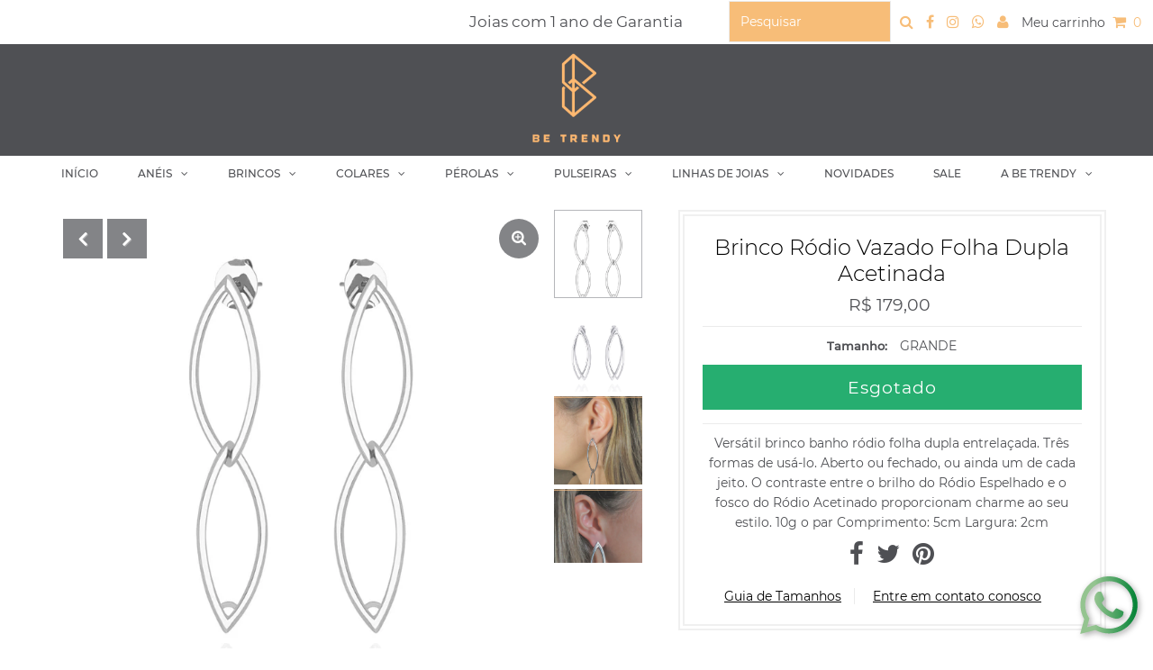

--- FILE ---
content_type: text/html; charset=utf-8
request_url: https://betrendy.com.br/products/brinco-rodio-vazado-folha-dupla-acetinada
body_size: 28194
content:
<!doctype html>
<html lang="en" class="no-js"><!--<![endif]--><head>
	

  <!-- Added by AUTOKETING SEO APP -->

  
  
  
  
  
  
  <!-- /Added by AUTOKETING SEO APP -->
  






 <meta name="google-site-verification" content="bO_KopzaHVv-5ITKizckIhyFAv5wVpVBTCSqtvU1uIQ" />
  <!-- Google Tag Manager -->
<script>(function(w,d,s,l,i){w[l]=w[l]||[];w[l].push({'gtm.start':
new Date().getTime(),event:'gtm.js'});var f=d.getElementsByTagName(s)[0],
j=d.createElement(s),dl=l!='dataLayer'?'&l='+l:'';j.async=true;j.src=
'https://www.googletagmanager.com/gtm.js?id='+i+dl;f.parentNode.insertBefore(j,f);
})(window,document,'script','dataLayer','GTM-W9XRM9X');</script>
<!-- End Google Tag Manager -->
  <meta name="facebook-domain-verification" content="ilqenp59gc0766y1bi9p3p1xiagev3" />
<script>
  window.dataLayer = window.dataLayer || [];
  function gtag(){dataLayer.push(arguments);}
  gtag('js', new Date());

  gtag('config', 'AW-536305989');
</script>
<meta name="p:domain_verify" content="4b225ca55917716f2a317353a80eac5f"/>
  <meta charset="utf-8">
  
    <link rel="shortcut icon" href="//betrendy.com.br/cdn/shop/files/favicon_32x32.png?v=1619640539" type="image/png">
  
  <title>
    Brinco Ródio Vazado Folha Dupla Acetinada – Be Trendy
  </title>
  
    <meta name="description" content="Versátil brinco banho ródio folha dupla entrelaçada. Três formas de usá-lo. Aberto ou fechado, ou ainda um de cada jeito. O contraste entre o brilho do Ródio Espelhado e o fosco do Ródio Acetinado proporcionam charme ao seu estilo. 10g o par Comprimento: 5cm Largura: 2cm">
  
  <link rel="canonical" href="https://betrendy.com.br/products/brinco-rodio-vazado-folha-dupla-acetinada">
  <meta name="viewport" content="width=device-width, initial-scale=1, maximum-scale=1">
  <!-- BEGIN app block: shopify://apps/tipo-related-products/blocks/app-embed/75cf2d86-3988-45e7-8f28-ada23c99704f --><script type="text/javascript">
  
    
    
    var Globo = Globo || {};
    window.Globo.RelatedProducts = window.Globo.RelatedProducts || {}; window.moneyFormat = "R$ {{amount_with_comma_separator}}"; window.shopCurrency = "BRL";
    window.globoRelatedProductsConfig = {
      __webpack_public_path__ : "https://cdn.shopify.com/extensions/019a6293-eea2-75db-9d64-cc7878a1288f/related-test-cli3-121/assets/", apiUrl: "https://related-products.globo.io/api", alternateApiUrl: "https://related-products.globo.io",
      shop: "store-be-trendy.myshopify.com", domain: "betrendy.com.br",themeOs20: true, page: 'product',
      customer:null,
      urls:  { search: "\/search", collection: "\/collections" },
      translation: {"add_to_cart":"Comprar","added_to_cart":"Adicionado ao Carrinho","add_to_cart_short":"","added_to_cart_short":"","add_selected_to_cart":"Add selected to cart","added_selected_to_cart":"Added selected to cart","sale":"Sale","total_price":"Total","this_item":"Este Item:","sold_out":"Esgotado"},
      settings: {"hidewatermark":false,"redirect":true,"new_tab":false,"image_ratio":"350:350","discount":{"enable":false,"condition":"any","type":"percentage","value":10}},
      boughtTogetherIds: {},
      trendingProducts: [7776298402014,7838710464734,7811528163550,7838715314398,7824662429918,7857450385630,7857450451166,7838697357534,7811594682590,7838692081886,7811529113822,7811525509342,7857447043294,7844277879006,7811384082654,7819079811294,7811527377118,7811322085598,7751846428894,7776298336478,7776298238174,7773347152094,7751575371998,7776038060254,7767194894558,7751579959518,7751579533534,7771352432862,7751846658270,7758642348254,7751846691038,7772580643038,7751577436382,7751577731294,7724404801758,7724459655390,7722875977950,7694798422238,7709331030238,7718058131678,7698078302430,7698645352670,7665241096414,7479880024286,7679976440030,7679997673694,7459440099550,7459440591070,7665167139038,7665240768734],
      productBoughtTogether: {"type":"product_bought_together","enable":true,"title":{"text":"Compre também","color":"#212121","fontSize":"25","align":"left","trans":[]},"limit":20,"maxWidth":1170,"conditions":[{"id":"bought_together","name":"Bought together","status":1},{"id":"manual","name":"Manual","status":1},{"id":"vendor","name":"Same current product vendor","status":0,"type":"same"},{"id":"type","name":"Same current product type","position":3,"status":1,"type":"same"},{"id":"collection","name":"Same current product collection","status":1,"type":"same"},{"id":"tags","name":"Same current product tags","status":1,"type":"same"},{"id":"global","name":"Products Tagged By \"Recommendation\"","status":1}],"template":{"id":"1","elements":["price","addToCartBtn","variantSelector","saleLabel"],"productTitle":{"fontSize":"15","color":"#212121"},"productPrice":{"fontSize":"14","color":"#212121"},"productOldPrice":{"fontSize":16,"color":"#919191"},"button":{"fontSize":"14","color":"#ffffff","backgroundColor":"#26ae70"},"saleLabel":{"color":"#4f5054","backgroundColor":"#f7bd78"},"this_item":true},"random":false,"subtitle":{"text":null,"color":"#000000","fontSize":18,"trans":[]},"selected":true,"discount":true},
      productRelated: {"type":"product_related","enable":false,"title":{"text":"Você tambem pode gostar","color":"#212121","fontSize":"25","align":"center","trans":[]},"limit":10,"maxWidth":1170,"conditions":[{"id":"manual","name":"Manual","status":0},{"id":"bought_together","name":"Bought together","status":0},{"id":"vendor","name":"Same current product vendor","status":1,"type":"same"},{"id":"type","name":"Same current product type","position":3,"status":1,"type":"same"},{"id":"collection","name":"Same current product collection","status":1,"type":"same"},{"id":"tags","name":"Same current product tags","status":1,"type":"same"},{"id":"global","name":"Products Tagged By \"Recommendation\"","status":1}],"template":{"id":"1","elements":["price","addToCartBtn","variantSelector","saleLabel"],"productTitle":{"fontSize":"15","color":"#212121"},"productPrice":{"fontSize":"14","color":"#212121"},"productOldPrice":{"fontSize":16,"color":"#919191"},"button":{"fontSize":"14","color":"#ffffff","backgroundColor":"#212121"},"saleLabel":{"color":"#fff","backgroundColor":"#c00000"}},"random":false,"subtitle":{"text":null,"color":"#000000","fontSize":18,"trans":[]},"selected":true,"discount":true},
      cart: {"type":"cart","enable":true,"title":{"text":"Compre Junto","color":"#212121","fontSize":"27","align":"left","trans":[]},"limit":20,"maxWidth":1170,"conditions":[{"id":"manual","name":"Manual","status":1},{"id":"bought_together","name":"Bought together","status":1},{"id":"tags","name":"Same current product tags","status":1,"type":"same"},{"id":"global","name":"Products Tagged By \"Recommendation\"","status":1}],"template":{"id":"1","elements":["price",null,null,"saleLabel","customCarousel","addToCartBtn"],"productTitle":{"fontSize":"15","color":"#212121"},"productPrice":{"fontSize":"15","color":"#212121"},"productOldPrice":{"fontSize":"15","color":"#000000"},"button":{"fontSize":"18","color":"#ffffff","backgroundColor":"#26ae70"},"saleLabel":{"color":"#4f5054","backgroundColor":"#f7bd78"},"customCarousel":{"large":5,"small":3}},"random":false,"selected":true,"discount":true,"subtitle":{"text":null,"color":"#000000","fontSize":"15","trans":[]}},
      basis_collection_handle: 'globo_basis_collection',
      widgets: [{"id":8494,"title":{"trans":[],"text":"Lançamentos","color":"#000000","fontSize":"25","align":"center"},"subtitle":{"trans":[],"text":null,"color":"#4f5054","fontSize":"15"},"when":null,"conditions":{"type":["tag"],"condition":"Lançamento"},"template":{"id":"1","elements":["price",null,null,"saleLabel","customCarousel","addToCartBtn"],"productTitle":{"fontSize":"15","color":"#000000"},"productPrice":{"fontSize":"15","color":"#000000"},"productOldPrice":{"fontSize":"15","color":"#000000"},"button":{"fontSize":"14","color":"#ffffff","backgroundColor":"#26ae70"},"saleLabel":{"color":"#4f5054","backgroundColor":"#f7bd78"},"selected":true,"this_item":true,"customCarousel":{"large":"5","small":"4","tablet":"3","mobile":"2"}},"positions":["search_bottom"],"maxWidth":1430,"limit":10,"random":0,"discount":0,"sort":0,"enable":1,"type":"widget"},{"id":915,"title":{"text":null,"color":"#000000","fontSize":"30","align":"center","trans":[]},"subtitle":{"text":null,"color":"#000000","fontSize":18,"trans":[]},"when":null,"conditions":{"type":"best_selling"},"template":{"id":"3","elements":["price","addToCartBtn","variantSelector","saleLabel"],"productTitle":{"fontSize":"15","color":"#111111"},"productPrice":{"fontSize":"14","color":"#B12704"},"productOldPrice":{"fontSize":16,"color":"#989898"},"button":{"fontSize":"14","color":"#ffffff","backgroundColor":"#6371c7"},"saleLabel":{"color":"#fff","backgroundColor":"#c00000"},"selected":true,"this_item":true},"positions":["product_bottom"],"maxWidth":1170,"limit":4,"random":0,"discount":0,"sort":0,"enable":0,"type":"widget"}],
      offers: [],
      view_name: 'globo.alsobought', cart_properties_name: '_bundle', upsell_properties_name: '_upsell_bundle',
      discounted_ids: [],discount_min_amount: 0,offerdiscounted_ids: [],offerdiscount_min_amount: 0,data: { ids: ["8622180335838"],handles: ["brinco-rodio-vazado-folha-dupla-acetinada"], title : "Brinco Ródio  Vazado Folha Dupla  Acetinada", vendors: ["BE TRENDY"], types: ["BRINCO"], tags: ["BANHO RÓDIO","BE COLLECTION 20\/21","BE UNIQUE","BRINCO","GRANDE"], collections: [] },
        
        product: {id: "8622180335838", title: "Brinco Ródio  Vazado Folha Dupla  Acetinada", handle: "brinco-rodio-vazado-folha-dupla-acetinada", price: 17900, compare_at_price: null, images: ["//betrendy.com.br/cdn/shop/files/2627_1.png?v=1721751386"], variants: [{"id":45756486648030,"title":"GRANDE","option1":"GRANDE","option2":null,"option3":null,"sku":"2627","requires_shipping":true,"taxable":false,"featured_image":{"id":41715755712734,"product_id":8622180335838,"position":4,"created_at":"2024-07-23T13:16:33-03:00","updated_at":"2024-07-23T13:16:33-03:00","alt":null,"width":1000,"height":1000,"src":"\/\/betrendy.com.br\/cdn\/shop\/files\/2627_4.png?v=1721751393","variant_ids":[45756486648030]},"available":false,"name":"Brinco Ródio  Vazado Folha Dupla  Acetinada - GRANDE","public_title":"GRANDE","options":["GRANDE"],"price":17900,"weight":10,"compare_at_price":null,"inventory_management":"shopify","barcode":"SG2BR4634","featured_media":{"alt":null,"id":34323702218974,"position":4,"preview_image":{"aspect_ratio":1.0,"height":1000,"width":1000,"src":"\/\/betrendy.com.br\/cdn\/shop\/files\/2627_4.png?v=1721751393"}},"requires_selling_plan":false,"selling_plan_allocations":[]}], available: false, vendor: "BE TRENDY", product_type: "BRINCO", tags: ["BANHO RÓDIO","BE COLLECTION 20\/21","BE UNIQUE","BRINCO","GRANDE"], published_at:"2024-07-23 11:47:13 -0300"},cartdata:{ ids: [],handles: [], vendors: [], types: [], tags: [], collections: [] },upselldatas:{},cartitems:[],cartitemhandles: [],manualCollectionsDatas: {},layouts: [],
      no_image_url: "https://cdn.shopify.com/s/images/admin/no-image-large.gif",
      manualRecommendations:[], manualVendors:[], manualTags:[], manualProductTypes:[], manualCollections:[],
      app_version : 2,
      collection_handle: "", curPlan :  "PROFESSIONAL" ,
    }; globoRelatedProductsConfig.settings.hidewatermark= true;
     globoRelatedProductsConfig.manualCollections = []; globoRelatedProductsConfig.manualProductTypes = []; globoRelatedProductsConfig.manualTags = []; globoRelatedProductsConfig.manualVendors = [];    globoRelatedProductsConfig.data.collections = globoRelatedProductsConfig.data.collections.concat(["be-unique-semijoias","black-da-be-trendy","brincos","globo_basis_collection"]);globoRelatedProductsConfig.boughtTogetherIds[8622180335838] = false;globoRelatedProductsConfig.upselldatas[8622180335838] = { title: "Brinco Ródio  Vazado Folha Dupla  Acetinada", collections :["be-unique-semijoias","black-da-be-trendy","brincos","globo_basis_collection"], tags:["BANHO RÓDIO","BE COLLECTION 20\/21","BE UNIQUE","BRINCO","GRANDE"], product_type:"BRINCO"};
</script>
<style>
  
    
    
    
    
    
    

    
  
    
    
    
    
    
    

    
  
</style>
<script>
  document.addEventListener('DOMContentLoaded', function () {
    document.querySelectorAll('[class*=globo_widget_]').forEach(function (el) {
      if (el.clientWidth < 600) {
        el.classList.add('globo_widget_mobile');
      }
    });
  });
</script>

<!-- BEGIN app snippet: globo-alsobought-style -->
<style>
    .ga-products-box .ga-product_image:after{padding-top:100%;}
    @media only screen and (max-width:749px){.return-link-wrapper{margin-bottom:0 !important;}}
    
        
        
            
                
                
                  .ga-products-box .ga-product_image:after{padding-top:100.0%;}
                
            
        
    
    
        
#wigget_8494{max-width:1430px;margin:15px auto;} #wigget_8494 h2{color:#000000;font-size:25px;text-align:center;}  #wigget_8494 .ga-subtitle{color:#4f5054;font-size:15px;text-align:center;}  #wigget_8494 .ga-product_title, #wigget_8494 select.ga-product_variant_select{color:#000000;font-size:15px;} #wigget_8494 span.ga-product_price{color:#000000;font-size:15px;}  #wigget_8494 .ga-product_oldprice{color:#000000;font-size:15px;}  #wigget_8494 button.ga-product_addtocart, #wigget_8494 button.ga-addalltocart{color:#ffffff;background-color:#26ae70;font-size:14px;} #wigget_8494 .ga-label_sale{color:#4f5054;background-color:#f7bd78;}#wigget_915{max-width:1170px;margin:15px auto;} #wigget_915 h2{color:#000000;font-size:30px;text-align:center;}  #wigget_915 .ga-subtitle{color:#000000;font-size:18px;text-align:center;}  #wigget_915 .ga-product_title, #wigget_915 select.ga-product_variant_select{color:#111111;font-size:15px;} #wigget_915 span.ga-product_price{color:#B12704;font-size:14px;}  #wigget_915 .ga-product_oldprice{color:#989898;font-size:16px;}  #wigget_915 button.ga-product_addtocart, #wigget_915 button.ga-addalltocart{color:#ffffff;background-color:#6371c7;font-size:14px;} #wigget_915 .ga-label_sale{color:#fff;background-color:#c00000;}
        


            #ga-product_bought_together{max-width:1170px;margin:15px auto;} #ga-product_bought_together h2{color:#212121;font-size:25px;text-align:left;}  #ga-product_bought_together .ga-subtitle{color:#000000;font-size:18px;text-align:left;}  #ga-product_bought_together .ga-product_title, #ga-product_bought_together select.ga-product_variant_select{color:#212121;font-size:15px;} #ga-product_bought_together span.ga-product_price{color:#212121;font-size:14px;}  #ga-product_bought_together .ga-product_oldprice{color:#919191;font-size:16px;}  #ga-product_bought_together button.ga-product_addtocart, #ga-product_bought_together button.ga-addalltocart{color:#ffffff;background-color:#26ae70;font-size:14px;} #ga-product_bought_together .ga-label_sale{color:#4f5054;background-color:#f7bd78;} #ga-product_related{max-width:1170px;margin:15px auto;} #ga-product_related h2{color:#212121;font-size:25px;text-align:center;}  #ga-product_related .ga-subtitle{color:#000000;font-size:18px;text-align:center;}  #ga-product_related .ga-product_title, #ga-product_related select.ga-product_variant_select{color:#212121;font-size:15px;} #ga-product_related span.ga-product_price{color:#212121;font-size:14px;}  #ga-product_related .ga-product_oldprice{color:#919191;font-size:16px;}  #ga-product_related button.ga-product_addtocart, #ga-product_related button.ga-addalltocart{color:#ffffff;background-color:#212121;font-size:14px;} #ga-product_related .ga-label_sale{color:#fff;background-color:#c00000;}
        
        
        #ga-cart{max-width:1170px;margin:15px auto;} #ga-cart h2{color:#212121;font-size:27px;text-align:left;}  #ga-cart .ga-subtitle{color:#000000;font-size:15px;text-align:left;}  #ga-cart .ga-product_title, #ga-cart select.ga-product_variant_select{color:#212121;font-size:15px;} #ga-cart span.ga-product_price{color:#212121;font-size:15px;}  #ga-cart .ga-product_oldprice{color:#000000;font-size:15px;}  #ga-cart button.ga-product_addtocart, #ga-cart button.ga-addalltocart{color:#ffffff;background-color:#26ae70;font-size:18px;} #ga-cart .ga-label_sale{color:#4f5054;background-color:#f7bd78;}
    </style>
<!-- END app snippet --><!-- BEGIN app snippet: globo-alsobought-template -->
<script id="globoRelatedProductsTemplate2" type="template/html">
  {% if box.template.id == 1 or box.template.id == '1' %}
  <div id="{{box.id}}" data-title="{{box.title.text | escape}}" class="ga ga-template_1 ga-products-box ga-template_themeid_{{ theme_store_id  }}"> {% if box.title and box.title.text and box.title.text != '' %} <h2 class="ga-title section-title"> <span>{{box.title.text}}</span> </h2> {% endif %} {% if box.subtitle and box.subtitle.text and box.subtitle.text != '' %} <div class="ga-subtitle">{{box.subtitle.text}}</div> {% endif %} <div class="ga-products"> <div class="ga-carousel_wrapper"> <div class="ga-carousel gowl-carousel" data-products-count="{{products.size}}"> {% for product in products %} {% assign first_available_variant = false %} {% for variant in product.variants %} {% if first_available_variant == false and variant.available %} {% assign first_available_variant = variant %} {% endif %} {% endfor %} {% if first_available_variant == false %} {% assign first_available_variant = product.variants[0] %} {% endif %} {% if product.images[0] %} {% assign featured_image = product.images[0] | img_url: '350x' %} {% else %} {% assign featured_image = no_image_url | img_url: '350x' %} {% endif %} <div class="ga-product" data-product-id="{{product.id}}"> <a {% if settings.new_tab %} target="_blank" {% endif %} href="/products/{{product.handle}}"> {% if box.template.elements contains 'saleLabel' and first_available_variant.compare_at_price > first_available_variant.price %} <span class="ga-label ga-label_sale">{{translation.sale}}</span> {% endif %} {% unless product.available %} <span class="ga-label ga-label_sold">{{translation.sold_out}}</span> {% endunless %} <div class="ga-product_image ga-product_image_{{product.id}}" id="ga-product_image_{{product.id}}" style="background-image: url('{{featured_image}}')"> <span></span> </div> </a> <a class="ga-product_title  " {% if settings.new_tab %} target="_blank" {% endif %} href="/products/{{product.handle}}">{{product.title}}</a> {% assign variants_size = product.variants | size %} <div class="ga-product_variants-container{% unless box.template.elements contains 'variantSelector' %} ga-hide{% endunless %}"> <select aria-label="Variant" class="ga-product_variant_select {% if variants_size == 1 %}ga-hide{% endif %}"> {% for variant in product.variants %} <option {% if first_available_variant.id == variant.id %} selected {% endif %} {% unless variant.available %} disabled {% endunless %} data-image="{% if variant.featured_image %}{{variant.featured_image.src | img_url: '350x'}}{% else %}{{featured_image}}{% endif %}" data-available="{{variant.available}}" data-compare_at_price="{{variant.compare_at_price}}" data-price="{{variant.price}}" value="{{variant.id}}">{{variant.title}} {% unless variant.available %} - {{translation.sold_out}} {% endunless %} </option> {% endfor %} </select> </div> {% if settings.setHideprice %} {% else %} {% if box.template.elements contains 'price' %} <span class="ga-product_price-container"> <span class="ga-product_price money   {% if first_available_variant.compare_at_price > first_available_variant.price %} ga-product_have_oldprice {% endif %}">{{first_available_variant.price | money}}</span> {% if first_available_variant.compare_at_price > first_available_variant.price %} <s class="ga-product_oldprice money">{{first_available_variant.compare_at_price | money}}</s> {% endif %} </span> {% endif %} {% if box.template.elements contains 'addToCartBtn' %} <button class="ga-product_addtocart" type="button" data-add="{{translation.add_to_cart}}" data-added="{{translation.added_to_cart}}">{{translation.add_to_cart}}</button> {% endif %} {% endif %} </div> {% endfor %} </div> </div> {%- unless settings.hidewatermark == true -%} <p style="text-align: right;font-size:small;display: inline-block !important; width: 100%;">{% if settings.copyright !='' %}{{ settings.copyright }}{%- endif -%}</p>{%- endunless -%} </div> </div>
  {% elsif box.template.id == 2 or box.template.id == '2' %}
  <div id="{{box.id}}" data-title="{{box.title.text | escape}}" class="ga ga-template_2 ga-products-box "> {% if box.title and box.title.text and box.title.text != '' %} <h2 class="ga-title section-title "> <span>{{box.title.text}}</span> </h2> {% endif %} {% if box.subtitle and box.subtitle.text and box.subtitle.text != '' %} <div class="ga-subtitle">{{box.subtitle.text}}</div> {% endif %} {% assign total_price = 0 %} {% assign total_sale_price = 0 %} <div class="ga-products"> <div class="ga-products_image"> {% for product in products %} {% assign first_available_variant = false %} {% for variant in product.variants %} {% if first_available_variant == false and variant.available %} {% assign first_available_variant = variant %} {% endif %} {% endfor %} {% if first_available_variant == false %} {% assign first_available_variant = product.variants[0] %} {% endif %} {% if first_available_variant.available and box.template.selected %} {% assign total_price = total_price | plus: first_available_variant.price %} {% if first_available_variant.compare_at_price > first_available_variant.price %} {% assign total_sale_price = total_sale_price | plus: first_available_variant.compare_at_price %} {% else %} {% assign total_sale_price = total_sale_price | plus: first_available_variant.price %} {% endif %} {% endif %} {% if product.images[0] %} {% assign featured_image = product.images[0] | img_url: '350x' %} {% else %} {% assign featured_image = no_image_url | img_url: '350x' %} {% endif %} <div class="ga-product {% if forloop.last %}last{% endif %}" id="ga-product_{{product.id}}"> <a {% if settings.new_tab %} target="_blank" {% endif %} href="/products/{{product.handle}}"> {% unless product.available %} <span class="ga-label ga-label_sold">{{translation.sold_out}}</span> {% endunless %} <img class="ga-product_image_{{product.id}}" id="ga-product_image_{{product.id}}" src="{{featured_image}}" alt="{{product.title}}"/> </a> </div> {% endfor %} {% if settings.setHideprice %} {% else %} <div class="ga-product-form {% unless total_price > 0 %}ga-hide{% endunless %}"> {% if box.template.elements contains 'price' %} <div> {{translation.total_price}} <span class="ga-product_price ga-product_totalprice money">{{total_price | money}}</span> <span class="ga-product_oldprice ga-product_total_sale_price money {% if total_price >= total_sale_price %} ga-hide {% endif %}">{{ total_sale_price | money}}</span> </div> {% endif %} {% if box.template.elements contains 'addToCartBtn' %} <button class="ga-addalltocart" type="button" data-add="{{translation.add_selected_to_cart}}" data-added="{{translation.added_selected_to_cart}}">{{translation.add_selected_to_cart}}</button> {% endif %} </div> {% endif %} </div> </div> <ul class="ga-products-input"> {% for product in products %} {% assign first_available_variant = false %} {% for variant in product.variants %} {% if first_available_variant == false and variant.available %} {% assign first_available_variant = variant %} {% endif %} {% endfor %} {% if first_available_variant == false %} {% assign first_available_variant = product.variants[0] %} {% endif %} {% if product.images[0] %} {% assign featured_image = product.images[0] | img_url: '350x' %} {% else %} {% assign featured_image = no_image_url | img_url: '350x' %} {% endif %} <li class="ga-product{% unless box.template.selected %} ga-deactive{% endunless %}" data-product-id="{{product.id}}"> <input {% unless product.available %} disabled {% endunless %} class="selectedItem" {% if box.template.selected and product.available == true %} checked {% endif %} type="checkbox" value="{{product.id}}"/> <a class="ga-product_title" {% if settings.new_tab %} target="_blank" {% endif %} href="/products/{{product.handle}}"> {% if product.id == cur_product_id %} <strong>{{translation.this_item}} </strong> {% endif %} {{product.title}} {% unless product.available %} - {{translation.sold_out}} {% endunless %} </a> {% assign variants_size = product.variants | size %} <div class="ga-product_variants-container{% unless box.template.elements contains 'variantSelector' %} ga-hide{% endunless %}"> <select {% unless product.available %} disabled {% endunless %} aria-label="Variant" class="ga-product_variant_select {% if variants_size == 1 %}ga-hide{% endif %}"> {% for variant in product.variants %} <option {% if first_available_variant.id == variant.id %} selected {% endif %} {% unless variant.available %} disabled {% endunless %} data-image="{% if variant.featured_image %}{{variant.featured_image.src | img_url: '100x'}}{% else %}{{featured_image}}{% endif %}" data-available="{{variant.available}}" data-compare_at_price="{{variant.compare_at_price}}" data-price="{{variant.price}}" value="{{variant.id}}">{{variant.title}} {% unless variant.available %} - {{translation.sold_out}} {% endunless %} </option> {% endfor %} </select> </div> {% if settings.setHideprice %} {% else %} {% if box.template.elements contains 'price' %} <span class="ga-product_price-container"> <span class="ga-product_price money   {% if first_available_variant.compare_at_price > first_available_variant.price %} ga-product_have_oldprice {% endif %}">{{first_available_variant.price | money}}</span> {% if first_available_variant.compare_at_price > first_available_variant.price %} <s class="ga-product_oldprice money">{{first_available_variant.compare_at_price | money}}</s> {% endif %} </span> {% endif %} {% endif %} </li> {% endfor %} </ul> {%- unless settings.hidewatermark == true -%} <p style="text-align: right;font-size:small;display: inline-block !important; width: 100%;"> {% if settings.copyright !='' %} {{ settings.copyright }} {%- endif -%} </p> {%- endunless -%} </div>
  {% elsif box.template.id == 3 or box.template.id == '3' %}
  <div id="{{box.id}}" data-title="{{box.title.text | escape}}" class="ga ga-template_3 ga-products-box  "> {% if box.title and box.title.text and box.title.text != '' %} <h2 class="ga-title section-title "> <span>{{box.title.text}}</span> </h2> {% endif %} {% if box.subtitle and box.subtitle.text and box.subtitle.text != '' %} <div class="ga-subtitle">{{box.subtitle.text}}</div> {% endif %} {% assign total_price = 0 %} {% assign total_sale_price = 0 %} <div class="ga-products"> <ul class="ga-products-table"> {% for product in products %} {% assign first_available_variant = false %} {% for variant in product.variants %} {% if first_available_variant == false and variant.available %} {% assign first_available_variant = variant %} {% endif %} {% endfor %} {% if first_available_variant == false %} {% assign first_available_variant = product.variants[0] %} {% endif %} {% if first_available_variant.available and box.template.selected %} {% assign total_price = total_price | plus: first_available_variant.price %} {% if first_available_variant.compare_at_price > first_available_variant.price %} {% assign total_sale_price = total_sale_price | plus: first_available_variant.compare_at_price %} {% else %} {% assign total_sale_price = total_sale_price | plus: first_available_variant.price %} {% endif %} {% endif %} {% if product.images[0] %} {% assign featured_image = product.images[0] | img_url: '100x' %} {% else %} {% assign featured_image = no_image_url | img_url: '100x' %} {% endif %} <li class="ga-product{% unless box.template.selected %} ga-deactive{% endunless %}" data-product-id="{{product.id}}"> <div class="product_main"> <input {% unless product.available %} disabled {% endunless %} class="selectedItem" {% if box.template.selected and product.available == true %} checked {% endif %} type="checkbox" value=""/> <a {% if settings.new_tab %} target="_blank" {% endif %} href="/products/{{product.handle}}" class="ga-products_image"> {% unless product.available %} <span class="ga-label ga-label_sold">{{translation.sold_out}}</span> {% endunless %} <span> <img class="ga-product_image_{{product.id}}" id="ga-product_image_{{product.id}}" src="{{featured_image}}" alt="{{product.title}}"/> </span> </a> <div> <a class="ga-product_title" {% if settings.new_tab %} target="_blank" {% endif %} href="/products/{{product.handle}}"> {% if product.id == cur_product_id %} <strong>{{translation.this_item}} </strong> {% endif %} {{product.title}} {% unless product.available %} - {{translation.sold_out}} {% endunless %} </a> </div> </div> {% assign variants_size = product.variants | size %} <div class="ga-product_variants-container{% unless box.template.elements contains 'variantSelector' %} ga-hide{% endunless %}"> <select {% unless product.available %} disabled {% endunless %} aria-label="Variant" class="ga-product_variant_select {% if variants_size == 1 %}ga-hide{% endif %}"> {% for variant in product.variants %} <option {% if first_available_variant.id == variant.id %} selected {% endif %} {% unless variant.available %} disabled {% endunless %} data-image="{% if variant.featured_image %}{{variant.featured_image.src | img_url: '100x'}}{% else %}{{featured_image}}{% endif %}" data-available="{{variant.available}}" data-compare_at_price="{{variant.compare_at_price}}" data-price="{{variant.price}}" value="{{variant.id}}">{{variant.title}} {% unless variant.available %} - {{translation.sold_out}} {% endunless %} </option> {% endfor %} </select> </div> {% if settings.setHideprice %} {% else %} {% if box.template.elements contains 'price' %} <span class="ga-product_price-container"> <span class="ga-product_price money   {% if first_available_variant.compare_at_price > first_available_variant.price %} ga-product_have_oldprice {% endif %}">{{first_available_variant.price | money}}</span> {% if first_available_variant.compare_at_price > first_available_variant.price %} <s class="ga-product_oldprice money">{{first_available_variant.compare_at_price | money}}</s> {% endif %} </span> {% endif %} {% endif %} </li> {% endfor %} </ul> {% if settings.setHideprice %} {% else %} <div class="ga-product-form{% unless box.template.selected or total_price > 0 %} ga-hide{% endunless %}"> {% if box.template.elements contains 'price' %} <div>{{translation.total_price}} <span class="ga-product_price ga-product_totalprice money">{{total_price | money}}</span> <span class="ga-product_oldprice ga-product_total_sale_price money {% if total_price >= total_sale_price %} ga-hide {% endif %}">{{ total_sale_price | money}}</span> </div> {% endif %} {% if box.template.elements contains 'addToCartBtn' %} <button class="ga-addalltocart" type="button" data-add="{{translation.add_selected_to_cart}}" data-added="{{translation.added_selected_to_cart}}">{{translation.add_selected_to_cart}}</button> {% endif %} </div> {% endif %} </div> {%- unless settings.hidewatermark == true -%} <p style="text-align: right;font-size:small;display: inline-block !important; width: 100%;"> {% if settings.copyright !='' %} {{ settings.copyright }} {%- endif -%} </p> {%- endunless -%} </div>
  {% elsif box.template.id == 4 or box.template.id == '4' %}
  <div id="{{box.id}}" data-title="{{box.title.text | escape}}" class="ga ga-template_4 ga-products-box"> {% if box.title and box.title.text and box.title.text != '' %} <h2 class="ga-title section-title"> <span>{{box.title.text}}</span> </h2> {% endif %} {% if box.subtitle and box.subtitle.text and box.subtitle.text != '' %} <div class="ga-subtitle">{{box.subtitle.text}}</div> {% endif %} {% assign total_price = 0 %} <div class="ga-products"> <div class="ga-products_wrapper"> <ul class="ga-related-products" data-products-count="{{products.size}}"> {% for product in products %} {% assign first_available_variant = false %} {% for variant in product.variants %} {% if first_available_variant == false and variant.available %} {% assign first_available_variant = variant %} {% endif %} {% endfor %} {% if first_available_variant == false %} {% assign first_available_variant = product.variants[0] %} {% endif %} {% if first_available_variant.available and box.template.selected %} {% assign total_price = total_price | plus: first_available_variant.price %} {% endif %} {% if product.images[0] %} {% assign featured_image = product.images[0] | img_url: '350x' %} {% else %} {% assign featured_image = no_image_url | img_url: '350x' %} {% endif %} <li class="ga-product" data-product-id="{{product.id}}"> <div class="ga-product-wp"> <a {% if settings.new_tab %} target="_blank" {% endif %} href="/products/{{product.handle}}"> {% if box.template.elements contains 'saleLabel' and first_available_variant.compare_at_price > first_available_variant.price %} <span class="ga-label ga-label_sale">{{translation.sale}}</span> {% endif %} {% unless product.available %} <span class="ga-label ga-label_sold">{{translation.sold_out}}</span> {% endunless %} <div class="ga-product_image ga-product_image_{{product.id}}" id="ga-product_image_{{product.id}}" style="background-image: url('{{featured_image}}')"> <span></span> </div> </a> <a class="ga-product_title " {% if settings.new_tab %} target="_blank" {% endif %} href="/products/{{product.handle}}">{{product.title}}</a> {% assign variants_size = product.variants | size %} <div class="ga-product_variants-container{% unless box.template.elements contains 'variantSelector' %} ga-hide{% endunless %}"> <select aria-label="Variant" class="ga-product_variant_select {% if variants_size == 1 %}ga-hide{% endif %}"> {% for variant in product.variants %} <option {% if first_available_variant.id == variant.id %} selected {% endif %} {% unless variant.available %} disabled {% endunless %} data-image="{% if variant.featured_image %}{{variant.featured_image.src | img_url: '350x'}}{% else %}{{featured_image}}{% endif %}" data-available="{{variant.available}}" data-compare_at_price="{{variant.compare_at_price}}" data-price="{{variant.price}}" value="{{variant.id}}">{{variant.title}} {% unless variant.available %} - {{translation.sold_out}} {% endunless %} </option> {% endfor %} </select> </div> {% if settings.setHideprice %} {% else %} {% if box.template.elements contains 'price' %} <span class="ga-product_price-container"> <span class="ga-product_price money  {% if first_available_variant.compare_at_price > first_available_variant.price %} ga-product_have_oldprice {% endif %}">{{first_available_variant.price | money}}</span> {% if first_available_variant.compare_at_price > first_available_variant.price %} <s class="ga-product_oldprice money">{{first_available_variant.compare_at_price | money}}</s> {% endif %} </span> {% endif %} {% endif %} </div> </li> {% endfor %} </ul> {% if settings.setHideprice %} {% else %} <div class="ga-product-form{% unless box.template.selected or total_price > 0 %} ga-hide{% endunless %}"> {% if box.template.elements contains 'price' %} <div class="ga-total-box">{{translation.total_price}} <span class="ga-product_price ga-product_totalprice money">{{total_price | money}}</span> </div> {% endif %} {% if box.template.elements contains 'addToCartBtn' %} <button class="ga-addalltocart" type="button" data-add="{{translation.add_selected_to_cart}}" data-added="{{translation.added_selected_to_cart}}">{{translation.add_selected_to_cart}}</button> {% endif %} </div> {% endif %} </div> </div> {%- unless settings.hidewatermark == true -%} <p style="text-align: right;font-size:small;display: inline-block !important; width: 100%;"> {% if settings.copyright !='' %} {{ settings.copyright }} {%- endif -%} </p> {%- endunless -%} </div>
  {% elsif box.template.id == 5 or box.template.id == '5' %}
  <div id="{{box.id}}" data-title="{{box.title.text | escape}}" class="ga ga-template_5 ga-products-box"> {% if box.title and box.title.text and box.title.text != '' %} <h2 class="ga-title section-title"> <span>{{box.title.text}}</span> </h2> {% endif %} {% if box.subtitle and box.subtitle.text and box.subtitle.text != '' %} <div class="ga-subtitle">{{box.subtitle.text}}</div> {% endif %} {% assign total_price = 0 %} <div class="ga-products"> <div class="ga-products_wrapper"> <ul class="ga-related-vertical" data-products-count="{{products.size}}"> {% for product in products %} {% assign first_available_variant = false %} {% for variant in product.variants %} {% if first_available_variant == false and variant.available %} {% assign first_available_variant = variant %} {% endif %} {% endfor %} {% if first_available_variant == false %} {% assign first_available_variant = product.variants[0] %} {% endif %} {% if first_available_variant.available and box.template.selected %} {% assign total_price = total_price | plus: first_available_variant.price %} {% endif %} {% if product.images[0] %} {% assign featured_image = product.images[0] | img_url: '350x' %} {% else %} {% assign featured_image = no_image_url | img_url: '350x' %} {% endif %} <li class="ga-product" data-product-id="{{product.id}}"> <a class="ga-product-image-wp" {% if settings.new_tab %} target="_blank" {% endif %} href="/products/{{product.handle}}"> {% if box.template.elements contains 'saleLabel' and first_available_variant.compare_at_price > first_available_variant.price %} <span class="ga-label ga-label_sale">{{translation.sale}}</span> {% endif %} {% unless product.available %} <span class="ga-label ga-label_sold">{{translation.sold_out}}</span> {% endunless %} <div class="ga-product_image ga-product_image_{{product.id}}" id="ga-product_image_{{product.id}}" style="background-image: url('{{featured_image}}')"> <span></span> </div> </a> <div class="ga-related-vertical-content"> <a class="ga-product_title " {% if settings.new_tab %} target="_blank" {% endif %} href="/products/{{product.handle}}">{{product.title}}</a> {% assign variants_size = product.variants | size %} <div class="ga-product_variants-container{% unless box.template.elements contains 'variantSelector' %} ga-hide{% endunless %}"> <select aria-label="Variant" class="ga-product_variant_select {% if variants_size == 1 %}ga-hide{% endif %}"> {% for variant in product.variants %} <option {% if first_available_variant.id == variant.id %} selected {% endif %} {% unless variant.available %} disabled {% endunless %} data-image="{% if variant.featured_image %}{{variant.featured_image.src | img_url: '350x'}}{% else %}{{featured_image}}{% endif %}" data-available="{{variant.available}}" data-compare_at_price="{{variant.compare_at_price}}" data-price="{{variant.price}}" value="{{variant.id}}">{{variant.title}} {% unless variant.available %} - {{translation.sold_out}} {% endunless %} </option> {% endfor %} </select> </div> {% if settings.setHideprice %} {% else %} {% if box.template.elements contains 'price' %} <span class="ga-product_price-container"> <span class="ga-product_price money  {% if first_available_variant.compare_at_price > first_available_variant.price %} ga-product_have_oldprice {% endif %}">{{first_available_variant.price | money}}</span> {% if first_available_variant.compare_at_price > first_available_variant.price %} <s class="ga-product_oldprice money">{{first_available_variant.compare_at_price | money}}</s> {% endif %} </span> {% endif %} {% endif %} </div> {% if settings.setHideprice %} {% else %} {% if box.template.elements contains 'addToCartBtn' %} <div class="ga-product_addtocart_wp"> <button class="ga-product_addtocart" type="button" data-add="{{translation.add_to_cart}}" data-added="{{translation.added_to_cart}}">{{translation.add_to_cart}}</button> </div> {% endif %} {% endif %} </li> {% endfor %} </ul> </div> </div> {%- unless settings.hidewatermark == true -%} <p style="text-align: right;font-size:small;display: inline-block !important; width: 100%;"> {% if settings.copyright !='' %} {{ settings.copyright }} {%- endif -%} </p> {%- endunless -%} </div>
  {% elsif box.template.id == 6 or box.template.id == '6' %}
  <div id="{{box.id}}" data-title="{{box.title.text | escape}}" class="ga ga-template_6 ga-products-box"> {% if box.title and box.title.text and box.title.text != '' %} <h2 class="ga-title section-title"> <span>{{box.title.text}}</span> </h2> {% endif %} {% if box.subtitle and box.subtitle.text and box.subtitle.text != '' %} <div class="ga-subtitle">{{box.subtitle.text}}</div> {% endif %} <div class="ga-products"> <div class="ga-carousel_wrapper"> <div class="ga-carousel gowl-carousel" data-products-count="{{products.size}}"> {% for product in products %} {% assign first_available_variant = false %} {% for variant in product.variants %} {% if first_available_variant == false and variant.available %} {% assign first_available_variant = variant %} {% endif %} {% endfor %} {% if first_available_variant == false %} {% assign first_available_variant = product.variants[0] %} {% endif %} {% if product.images[0] %} {% assign featured_image = product.images[0] | img_url: '350x' %} {% else %} {% assign featured_image = no_image_url | img_url: '350x' %} {% endif %} <div class="ga-product" data-product-id="{{product.id}}"> <a class="ga-product-image-wp" {% if settings.new_tab %} target="_blank" {% endif %} href="/products/{{product.handle}}"> {% if box.template.elements contains 'saleLabel' and first_available_variant.compare_at_price > first_available_variant.price %} <span class="ga-label ga-label_sale">{{translation.sale}}</span> {% endif %} {% unless product.available %} <span class="ga-label ga-label_sold">{{translation.sold_out}}</span> {% endunless %} <div class="ga-product_image ga-product_image_{{product.id}}" id="ga-product_image_{{product.id}}" style="background-image: url('{{featured_image}}')"> <span></span> </div> </a> <div class="ga-related-vertical-content"> <a class="ga-product_title " {% if settings.new_tab %} target="_blank" {% endif %} href="/products/{{product.handle}}">{{product.title}}</a> {% assign variants_size = product.variants | size %} <div class="ga-product_variants-container{% unless box.template.elements contains 'variantSelector' %} ga-hide{% endunless %}"> <select aria-label="Variant" class="ga-product_variant_select {% if variants_size == 1 %}ga-hide{% endif %}"> {% for variant in product.variants %} <option {% if first_available_variant.id == variant.id %} selected {% endif %} {% unless variant.available %} disabled {% endunless %} data-image="{% if variant.featured_image %}{{variant.featured_image.src | img_url: '350x'}}{% else %}{{featured_image}}{% endif %}" data-available="{{variant.available}}" data-compare_at_price="{{variant.compare_at_price}}" data-price="{{variant.price}}" value="{{variant.id}}">{{variant.title}} {% unless variant.available %} - {{translation.sold_out}} {% endunless %} </option> {% endfor %} </select> </div> {% if settings.setHideprice %} {% else %} {% if box.template.elements contains 'price' %} <span class="ga-product_price-container"> <span class="ga-product_price money  {% if first_available_variant.compare_at_price > first_available_variant.price %} ga-product_have_oldprice {% endif %}">{{first_available_variant.price | money}}</span> {% if first_available_variant.compare_at_price > first_available_variant.price %} <s class="ga-product_oldprice money">{{first_available_variant.compare_at_price | money}}</s> {% endif %} </span> {% endif %} {% if box.template.elements contains 'addToCartBtn' %} <button class="ga-product_addtocart" type="button" data-add="{{translation.add_to_cart}}" data-added="{{translation.added_to_cart}}">{{translation.add_to_cart}}</button> {% endif %} {% endif %} </div> </div> {% endfor %} </div> </div> </div> {%- unless settings.hidewatermark == true -%} <p style="text-align: right;font-size:small;display: inline-block !important; width: 100%;"> {% if settings.copyright !='' %} {{ settings.copyright }} {%- endif -%} </p> {%- endunless -%} </div>
  {% endif %}
</script>

<!-- END app snippet -->
<!-- END app block --><script src="https://cdn.shopify.com/extensions/019b038b-130b-703b-8afd-39b6db4f0e6d/whatsup-whatsapp-button-21/assets/whatsup-whatsapp-button.js" type="text/javascript" defer="defer"></script>
<script src="https://cdn.shopify.com/extensions/019a6293-eea2-75db-9d64-cc7878a1288f/related-test-cli3-121/assets/globo.alsobought.min.js" type="text/javascript" defer="defer"></script>
<link href="https://monorail-edge.shopifysvc.com" rel="dns-prefetch">
<script>(function(){if ("sendBeacon" in navigator && "performance" in window) {try {var session_token_from_headers = performance.getEntriesByType('navigation')[0].serverTiming.find(x => x.name == '_s').description;} catch {var session_token_from_headers = undefined;}var session_cookie_matches = document.cookie.match(/_shopify_s=([^;]*)/);var session_token_from_cookie = session_cookie_matches && session_cookie_matches.length === 2 ? session_cookie_matches[1] : "";var session_token = session_token_from_headers || session_token_from_cookie || "";function handle_abandonment_event(e) {var entries = performance.getEntries().filter(function(entry) {return /monorail-edge.shopifysvc.com/.test(entry.name);});if (!window.abandonment_tracked && entries.length === 0) {window.abandonment_tracked = true;var currentMs = Date.now();var navigation_start = performance.timing.navigationStart;var payload = {shop_id: 48769106077,url: window.location.href,navigation_start,duration: currentMs - navigation_start,session_token,page_type: "product"};window.navigator.sendBeacon("https://monorail-edge.shopifysvc.com/v1/produce", JSON.stringify({schema_id: "online_store_buyer_site_abandonment/1.1",payload: payload,metadata: {event_created_at_ms: currentMs,event_sent_at_ms: currentMs}}));}}window.addEventListener('pagehide', handle_abandonment_event);}}());</script>
<script id="web-pixels-manager-setup">(function e(e,d,r,n,o){if(void 0===o&&(o={}),!Boolean(null===(a=null===(i=window.Shopify)||void 0===i?void 0:i.analytics)||void 0===a?void 0:a.replayQueue)){var i,a;window.Shopify=window.Shopify||{};var t=window.Shopify;t.analytics=t.analytics||{};var s=t.analytics;s.replayQueue=[],s.publish=function(e,d,r){return s.replayQueue.push([e,d,r]),!0};try{self.performance.mark("wpm:start")}catch(e){}var l=function(){var e={modern:/Edge?\/(1{2}[4-9]|1[2-9]\d|[2-9]\d{2}|\d{4,})\.\d+(\.\d+|)|Firefox\/(1{2}[4-9]|1[2-9]\d|[2-9]\d{2}|\d{4,})\.\d+(\.\d+|)|Chrom(ium|e)\/(9{2}|\d{3,})\.\d+(\.\d+|)|(Maci|X1{2}).+ Version\/(15\.\d+|(1[6-9]|[2-9]\d|\d{3,})\.\d+)([,.]\d+|)( \(\w+\)|)( Mobile\/\w+|) Safari\/|Chrome.+OPR\/(9{2}|\d{3,})\.\d+\.\d+|(CPU[ +]OS|iPhone[ +]OS|CPU[ +]iPhone|CPU IPhone OS|CPU iPad OS)[ +]+(15[._]\d+|(1[6-9]|[2-9]\d|\d{3,})[._]\d+)([._]\d+|)|Android:?[ /-](13[3-9]|1[4-9]\d|[2-9]\d{2}|\d{4,})(\.\d+|)(\.\d+|)|Android.+Firefox\/(13[5-9]|1[4-9]\d|[2-9]\d{2}|\d{4,})\.\d+(\.\d+|)|Android.+Chrom(ium|e)\/(13[3-9]|1[4-9]\d|[2-9]\d{2}|\d{4,})\.\d+(\.\d+|)|SamsungBrowser\/([2-9]\d|\d{3,})\.\d+/,legacy:/Edge?\/(1[6-9]|[2-9]\d|\d{3,})\.\d+(\.\d+|)|Firefox\/(5[4-9]|[6-9]\d|\d{3,})\.\d+(\.\d+|)|Chrom(ium|e)\/(5[1-9]|[6-9]\d|\d{3,})\.\d+(\.\d+|)([\d.]+$|.*Safari\/(?![\d.]+ Edge\/[\d.]+$))|(Maci|X1{2}).+ Version\/(10\.\d+|(1[1-9]|[2-9]\d|\d{3,})\.\d+)([,.]\d+|)( \(\w+\)|)( Mobile\/\w+|) Safari\/|Chrome.+OPR\/(3[89]|[4-9]\d|\d{3,})\.\d+\.\d+|(CPU[ +]OS|iPhone[ +]OS|CPU[ +]iPhone|CPU IPhone OS|CPU iPad OS)[ +]+(10[._]\d+|(1[1-9]|[2-9]\d|\d{3,})[._]\d+)([._]\d+|)|Android:?[ /-](13[3-9]|1[4-9]\d|[2-9]\d{2}|\d{4,})(\.\d+|)(\.\d+|)|Mobile Safari.+OPR\/([89]\d|\d{3,})\.\d+\.\d+|Android.+Firefox\/(13[5-9]|1[4-9]\d|[2-9]\d{2}|\d{4,})\.\d+(\.\d+|)|Android.+Chrom(ium|e)\/(13[3-9]|1[4-9]\d|[2-9]\d{2}|\d{4,})\.\d+(\.\d+|)|Android.+(UC? ?Browser|UCWEB|U3)[ /]?(15\.([5-9]|\d{2,})|(1[6-9]|[2-9]\d|\d{3,})\.\d+)\.\d+|SamsungBrowser\/(5\.\d+|([6-9]|\d{2,})\.\d+)|Android.+MQ{2}Browser\/(14(\.(9|\d{2,})|)|(1[5-9]|[2-9]\d|\d{3,})(\.\d+|))(\.\d+|)|K[Aa][Ii]OS\/(3\.\d+|([4-9]|\d{2,})\.\d+)(\.\d+|)/},d=e.modern,r=e.legacy,n=navigator.userAgent;return n.match(d)?"modern":n.match(r)?"legacy":"unknown"}(),u="modern"===l?"modern":"legacy",c=(null!=n?n:{modern:"",legacy:""})[u],f=function(e){return[e.baseUrl,"/wpm","/b",e.hashVersion,"modern"===e.buildTarget?"m":"l",".js"].join("")}({baseUrl:d,hashVersion:r,buildTarget:u}),m=function(e){var d=e.version,r=e.bundleTarget,n=e.surface,o=e.pageUrl,i=e.monorailEndpoint;return{emit:function(e){var a=e.status,t=e.errorMsg,s=(new Date).getTime(),l=JSON.stringify({metadata:{event_sent_at_ms:s},events:[{schema_id:"web_pixels_manager_load/3.1",payload:{version:d,bundle_target:r,page_url:o,status:a,surface:n,error_msg:t},metadata:{event_created_at_ms:s}}]});if(!i)return console&&console.warn&&console.warn("[Web Pixels Manager] No Monorail endpoint provided, skipping logging."),!1;try{return self.navigator.sendBeacon.bind(self.navigator)(i,l)}catch(e){}var u=new XMLHttpRequest;try{return u.open("POST",i,!0),u.setRequestHeader("Content-Type","text/plain"),u.send(l),!0}catch(e){return console&&console.warn&&console.warn("[Web Pixels Manager] Got an unhandled error while logging to Monorail."),!1}}}}({version:r,bundleTarget:l,surface:e.surface,pageUrl:self.location.href,monorailEndpoint:e.monorailEndpoint});try{o.browserTarget=l,function(e){var d=e.src,r=e.async,n=void 0===r||r,o=e.onload,i=e.onerror,a=e.sri,t=e.scriptDataAttributes,s=void 0===t?{}:t,l=document.createElement("script"),u=document.querySelector("head"),c=document.querySelector("body");if(l.async=n,l.src=d,a&&(l.integrity=a,l.crossOrigin="anonymous"),s)for(var f in s)if(Object.prototype.hasOwnProperty.call(s,f))try{l.dataset[f]=s[f]}catch(e){}if(o&&l.addEventListener("load",o),i&&l.addEventListener("error",i),u)u.appendChild(l);else{if(!c)throw new Error("Did not find a head or body element to append the script");c.appendChild(l)}}({src:f,async:!0,onload:function(){if(!function(){var e,d;return Boolean(null===(d=null===(e=window.Shopify)||void 0===e?void 0:e.analytics)||void 0===d?void 0:d.initialized)}()){var d=window.webPixelsManager.init(e)||void 0;if(d){var r=window.Shopify.analytics;r.replayQueue.forEach((function(e){var r=e[0],n=e[1],o=e[2];d.publishCustomEvent(r,n,o)})),r.replayQueue=[],r.publish=d.publishCustomEvent,r.visitor=d.visitor,r.initialized=!0}}},onerror:function(){return m.emit({status:"failed",errorMsg:"".concat(f," has failed to load")})},sri:function(e){var d=/^sha384-[A-Za-z0-9+/=]+$/;return"string"==typeof e&&d.test(e)}(c)?c:"",scriptDataAttributes:o}),m.emit({status:"loading"})}catch(e){m.emit({status:"failed",errorMsg:(null==e?void 0:e.message)||"Unknown error"})}}})({shopId: 48769106077,storefrontBaseUrl: "https://betrendy.com.br",extensionsBaseUrl: "https://extensions.shopifycdn.com/cdn/shopifycloud/web-pixels-manager",monorailEndpoint: "https://monorail-edge.shopifysvc.com/unstable/produce_batch",surface: "storefront-renderer",enabledBetaFlags: ["2dca8a86"],webPixelsConfigList: [{"id":"484606174","configuration":"{\"config\":\"{\\\"pixel_id\\\":\\\"AW-10984008286\\\",\\\"target_country\\\":\\\"BR\\\",\\\"gtag_events\\\":[{\\\"type\\\":\\\"search\\\",\\\"action_label\\\":\\\"AW-10984008286\\\/70zSCPbqsuMDEN7UyvUo\\\"},{\\\"type\\\":\\\"begin_checkout\\\",\\\"action_label\\\":\\\"AW-10984008286\\\/SlMWCPPqsuMDEN7UyvUo\\\"},{\\\"type\\\":\\\"view_item\\\",\\\"action_label\\\":[\\\"AW-10984008286\\\/jrszCO3qsuMDEN7UyvUo\\\",\\\"MC-EHX3BTXGW5\\\"]},{\\\"type\\\":\\\"purchase\\\",\\\"action_label\\\":[\\\"AW-10984008286\\\/Aox3COrqsuMDEN7UyvUo\\\",\\\"MC-EHX3BTXGW5\\\"]},{\\\"type\\\":\\\"page_view\\\",\\\"action_label\\\":[\\\"AW-10984008286\\\/QHeICOfqsuMDEN7UyvUo\\\",\\\"MC-EHX3BTXGW5\\\"]},{\\\"type\\\":\\\"add_payment_info\\\",\\\"action_label\\\":\\\"AW-10984008286\\\/NwDjCPnqsuMDEN7UyvUo\\\"},{\\\"type\\\":\\\"add_to_cart\\\",\\\"action_label\\\":\\\"AW-10984008286\\\/XsFoCPDqsuMDEN7UyvUo\\\"}],\\\"enable_monitoring_mode\\\":false}\"}","eventPayloadVersion":"v1","runtimeContext":"OPEN","scriptVersion":"b2a88bafab3e21179ed38636efcd8a93","type":"APP","apiClientId":1780363,"privacyPurposes":[],"dataSharingAdjustments":{"protectedCustomerApprovalScopes":["read_customer_address","read_customer_email","read_customer_name","read_customer_personal_data","read_customer_phone"]}},{"id":"135758046","configuration":"{\"pixel_id\":\"336133681674506\",\"pixel_type\":\"facebook_pixel\",\"metaapp_system_user_token\":\"-\"}","eventPayloadVersion":"v1","runtimeContext":"OPEN","scriptVersion":"ca16bc87fe92b6042fbaa3acc2fbdaa6","type":"APP","apiClientId":2329312,"privacyPurposes":["ANALYTICS","MARKETING","SALE_OF_DATA"],"dataSharingAdjustments":{"protectedCustomerApprovalScopes":["read_customer_address","read_customer_email","read_customer_name","read_customer_personal_data","read_customer_phone"]}},{"id":"78545118","configuration":"{\"tagID\":\"2613056356070\"}","eventPayloadVersion":"v1","runtimeContext":"STRICT","scriptVersion":"18031546ee651571ed29edbe71a3550b","type":"APP","apiClientId":3009811,"privacyPurposes":["ANALYTICS","MARKETING","SALE_OF_DATA"],"dataSharingAdjustments":{"protectedCustomerApprovalScopes":["read_customer_address","read_customer_email","read_customer_name","read_customer_personal_data","read_customer_phone"]}},{"id":"shopify-app-pixel","configuration":"{}","eventPayloadVersion":"v1","runtimeContext":"STRICT","scriptVersion":"0450","apiClientId":"shopify-pixel","type":"APP","privacyPurposes":["ANALYTICS","MARKETING"]},{"id":"shopify-custom-pixel","eventPayloadVersion":"v1","runtimeContext":"LAX","scriptVersion":"0450","apiClientId":"shopify-pixel","type":"CUSTOM","privacyPurposes":["ANALYTICS","MARKETING"]}],isMerchantRequest: false,initData: {"shop":{"name":"Be Trendy","paymentSettings":{"currencyCode":"BRL"},"myshopifyDomain":"store-be-trendy.myshopify.com","countryCode":"BR","storefrontUrl":"https:\/\/betrendy.com.br"},"customer":null,"cart":null,"checkout":null,"productVariants":[{"price":{"amount":179.0,"currencyCode":"BRL"},"product":{"title":"Brinco Ródio  Vazado Folha Dupla  Acetinada","vendor":"BE TRENDY","id":"8622180335838","untranslatedTitle":"Brinco Ródio  Vazado Folha Dupla  Acetinada","url":"\/products\/brinco-rodio-vazado-folha-dupla-acetinada","type":"BRINCO"},"id":"45756486648030","image":{"src":"\/\/betrendy.com.br\/cdn\/shop\/files\/2627_4.png?v=1721751393"},"sku":"2627","title":"GRANDE","untranslatedTitle":"GRANDE"}],"purchasingCompany":null},},"https://betrendy.com.br/cdn","1e0b1122w61c904dfpc855754am2b403ea2",{"modern":"","legacy":""},{"shopId":"48769106077","storefrontBaseUrl":"https:\/\/betrendy.com.br","extensionBaseUrl":"https:\/\/extensions.shopifycdn.com\/cdn\/shopifycloud\/web-pixels-manager","surface":"storefront-renderer","enabledBetaFlags":"[\"2dca8a86\"]","isMerchantRequest":"false","hashVersion":"1e0b1122w61c904dfpc855754am2b403ea2","publish":"custom","events":"[[\"page_viewed\",{}],[\"product_viewed\",{\"productVariant\":{\"price\":{\"amount\":179.0,\"currencyCode\":\"BRL\"},\"product\":{\"title\":\"Brinco Ródio  Vazado Folha Dupla  Acetinada\",\"vendor\":\"BE TRENDY\",\"id\":\"8622180335838\",\"untranslatedTitle\":\"Brinco Ródio  Vazado Folha Dupla  Acetinada\",\"url\":\"\/products\/brinco-rodio-vazado-folha-dupla-acetinada\",\"type\":\"BRINCO\"},\"id\":\"45756486648030\",\"image\":{\"src\":\"\/\/betrendy.com.br\/cdn\/shop\/files\/2627_4.png?v=1721751393\"},\"sku\":\"2627\",\"title\":\"GRANDE\",\"untranslatedTitle\":\"GRANDE\"}}]]"});</script><script>
  window.ShopifyAnalytics = window.ShopifyAnalytics || {};
  window.ShopifyAnalytics.meta = window.ShopifyAnalytics.meta || {};
  window.ShopifyAnalytics.meta.currency = 'BRL';
  var meta = {"product":{"id":8622180335838,"gid":"gid:\/\/shopify\/Product\/8622180335838","vendor":"BE TRENDY","type":"BRINCO","variants":[{"id":45756486648030,"price":17900,"name":"Brinco Ródio  Vazado Folha Dupla  Acetinada - GRANDE","public_title":"GRANDE","sku":"2627"}],"remote":false},"page":{"pageType":"product","resourceType":"product","resourceId":8622180335838}};
  for (var attr in meta) {
    window.ShopifyAnalytics.meta[attr] = meta[attr];
  }
</script>
<script class="analytics">
  (function () {
    var customDocumentWrite = function(content) {
      var jquery = null;

      if (window.jQuery) {
        jquery = window.jQuery;
      } else if (window.Checkout && window.Checkout.$) {
        jquery = window.Checkout.$;
      }

      if (jquery) {
        jquery('body').append(content);
      }
    };

    var hasLoggedConversion = function(token) {
      if (token) {
        return document.cookie.indexOf('loggedConversion=' + token) !== -1;
      }
      return false;
    }

    var setCookieIfConversion = function(token) {
      if (token) {
        var twoMonthsFromNow = new Date(Date.now());
        twoMonthsFromNow.setMonth(twoMonthsFromNow.getMonth() + 2);

        document.cookie = 'loggedConversion=' + token + '; expires=' + twoMonthsFromNow;
      }
    }

    var trekkie = window.ShopifyAnalytics.lib = window.trekkie = window.trekkie || [];
    if (trekkie.integrations) {
      return;
    }
    trekkie.methods = [
      'identify',
      'page',
      'ready',
      'track',
      'trackForm',
      'trackLink'
    ];
    trekkie.factory = function(method) {
      return function() {
        var args = Array.prototype.slice.call(arguments);
        args.unshift(method);
        trekkie.push(args);
        return trekkie;
      };
    };
    for (var i = 0; i < trekkie.methods.length; i++) {
      var key = trekkie.methods[i];
      trekkie[key] = trekkie.factory(key);
    }
    trekkie.load = function(config) {
      trekkie.config = config || {};
      trekkie.config.initialDocumentCookie = document.cookie;
      var first = document.getElementsByTagName('script')[0];
      var script = document.createElement('script');
      script.type = 'text/javascript';
      script.onerror = function(e) {
        var scriptFallback = document.createElement('script');
        scriptFallback.type = 'text/javascript';
        scriptFallback.onerror = function(error) {
                var Monorail = {
      produce: function produce(monorailDomain, schemaId, payload) {
        var currentMs = new Date().getTime();
        var event = {
          schema_id: schemaId,
          payload: payload,
          metadata: {
            event_created_at_ms: currentMs,
            event_sent_at_ms: currentMs
          }
        };
        return Monorail.sendRequest("https://" + monorailDomain + "/v1/produce", JSON.stringify(event));
      },
      sendRequest: function sendRequest(endpointUrl, payload) {
        // Try the sendBeacon API
        if (window && window.navigator && typeof window.navigator.sendBeacon === 'function' && typeof window.Blob === 'function' && !Monorail.isIos12()) {
          var blobData = new window.Blob([payload], {
            type: 'text/plain'
          });

          if (window.navigator.sendBeacon(endpointUrl, blobData)) {
            return true;
          } // sendBeacon was not successful

        } // XHR beacon

        var xhr = new XMLHttpRequest();

        try {
          xhr.open('POST', endpointUrl);
          xhr.setRequestHeader('Content-Type', 'text/plain');
          xhr.send(payload);
        } catch (e) {
          console.log(e);
        }

        return false;
      },
      isIos12: function isIos12() {
        return window.navigator.userAgent.lastIndexOf('iPhone; CPU iPhone OS 12_') !== -1 || window.navigator.userAgent.lastIndexOf('iPad; CPU OS 12_') !== -1;
      }
    };
    Monorail.produce('monorail-edge.shopifysvc.com',
      'trekkie_storefront_load_errors/1.1',
      {shop_id: 48769106077,
      theme_id: 112416981149,
      app_name: "storefront",
      context_url: window.location.href,
      source_url: "//betrendy.com.br/cdn/s/trekkie.storefront.4b0d51228c8d1703f19d66468963c9de55bf59b0.min.js"});

        };
        scriptFallback.async = true;
        scriptFallback.src = '//betrendy.com.br/cdn/s/trekkie.storefront.4b0d51228c8d1703f19d66468963c9de55bf59b0.min.js';
        first.parentNode.insertBefore(scriptFallback, first);
      };
      script.async = true;
      script.src = '//betrendy.com.br/cdn/s/trekkie.storefront.4b0d51228c8d1703f19d66468963c9de55bf59b0.min.js';
      first.parentNode.insertBefore(script, first);
    };
    trekkie.load(
      {"Trekkie":{"appName":"storefront","development":false,"defaultAttributes":{"shopId":48769106077,"isMerchantRequest":null,"themeId":112416981149,"themeCityHash":"11188377390628019050","contentLanguage":"pt-BR","currency":"BRL","eventMetadataId":"40ff2497-30aa-4e72-b0b5-04dbe151b03a"},"isServerSideCookieWritingEnabled":true,"monorailRegion":"shop_domain","enabledBetaFlags":["65f19447"]},"Session Attribution":{},"S2S":{"facebookCapiEnabled":true,"source":"trekkie-storefront-renderer","apiClientId":580111}}
    );

    var loaded = false;
    trekkie.ready(function() {
      if (loaded) return;
      loaded = true;

      window.ShopifyAnalytics.lib = window.trekkie;

      var originalDocumentWrite = document.write;
      document.write = customDocumentWrite;
      try { window.ShopifyAnalytics.merchantGoogleAnalytics.call(this); } catch(error) {};
      document.write = originalDocumentWrite;

      window.ShopifyAnalytics.lib.page(null,{"pageType":"product","resourceType":"product","resourceId":8622180335838,"shopifyEmitted":true});

      var match = window.location.pathname.match(/checkouts\/(.+)\/(thank_you|post_purchase)/)
      var token = match? match[1]: undefined;
      if (!hasLoggedConversion(token)) {
        setCookieIfConversion(token);
        window.ShopifyAnalytics.lib.track("Viewed Product",{"currency":"BRL","variantId":45756486648030,"productId":8622180335838,"productGid":"gid:\/\/shopify\/Product\/8622180335838","name":"Brinco Ródio  Vazado Folha Dupla  Acetinada - GRANDE","price":"179.00","sku":"2627","brand":"BE TRENDY","variant":"GRANDE","category":"BRINCO","nonInteraction":true,"remote":false},undefined,undefined,{"shopifyEmitted":true});
      window.ShopifyAnalytics.lib.track("monorail:\/\/trekkie_storefront_viewed_product\/1.1",{"currency":"BRL","variantId":45756486648030,"productId":8622180335838,"productGid":"gid:\/\/shopify\/Product\/8622180335838","name":"Brinco Ródio  Vazado Folha Dupla  Acetinada - GRANDE","price":"179.00","sku":"2627","brand":"BE TRENDY","variant":"GRANDE","category":"BRINCO","nonInteraction":true,"remote":false,"referer":"https:\/\/betrendy.com.br\/products\/brinco-rodio-vazado-folha-dupla-acetinada"});
      }
    });


        var eventsListenerScript = document.createElement('script');
        eventsListenerScript.async = true;
        eventsListenerScript.src = "//betrendy.com.br/cdn/shopifycloud/storefront/assets/shop_events_listener-3da45d37.js";
        document.getElementsByTagName('head')[0].appendChild(eventsListenerScript);

})();</script>
  <script>
  if (!window.ga || (window.ga && typeof window.ga !== 'function')) {
    window.ga = function ga() {
      (window.ga.q = window.ga.q || []).push(arguments);
      if (window.Shopify && window.Shopify.analytics && typeof window.Shopify.analytics.publish === 'function') {
        window.Shopify.analytics.publish("ga_stub_called", {}, {sendTo: "google_osp_migration"});
      }
      console.error("Shopify's Google Analytics stub called with:", Array.from(arguments), "\nSee https://help.shopify.com/manual/promoting-marketing/pixels/pixel-migration#google for more information.");
    };
    if (window.Shopify && window.Shopify.analytics && typeof window.Shopify.analytics.publish === 'function') {
      window.Shopify.analytics.publish("ga_stub_initialized", {}, {sendTo: "google_osp_migration"});
    }
  }
</script>
<script
  defer
  src="https://betrendy.com.br/cdn/shopifycloud/perf-kit/shopify-perf-kit-2.1.2.min.js"
  data-application="storefront-renderer"
  data-shop-id="48769106077"
  data-render-region="gcp-us-central1"
  data-page-type="product"
  data-theme-instance-id="112416981149"
  data-theme-name="Testament"
  data-theme-version="7.3.1"
  data-monorail-region="shop_domain"
  data-resource-timing-sampling-rate="10"
  data-shs="true"
  data-shs-beacon="true"
  data-shs-export-with-fetch="true"
  data-shs-logs-sample-rate="1"
  data-shs-beacon-endpoint="https://betrendy.com.br/api/collect"
></script>
</head><body class="gridlock product">

<meta property="og:type" content="product">
<meta property="og:title" content="Brinco Ródio  Vazado Folha Dupla  Acetinada">
<meta property="og:url" content="https://betrendy.com.br/products/brinco-rodio-vazado-folha-dupla-acetinada">
<meta property="og:description" content="Versátil brinco banho ródio folha dupla entrelaçada. Três formas de usá-lo. Aberto ou fechado, ou ainda um de cada jeito. O contraste entre o brilho do Ródio Espelhado e o fosco do Ródio Acetinado proporcionam charme ao seu estilo.    10g o par  Comprimento: 5cm  Largura: 2cm">

<meta property="og:image" content="http://betrendy.com.br/cdn/shop/files/2627_1_grande.png?v=1721751386">
<meta property="og:image:secure_url" content="https://betrendy.com.br/cdn/shop/files/2627_1_grande.png?v=1721751386">

<meta property="og:image" content="http://betrendy.com.br/cdn/shop/files/2627_2_grande.png?v=1721751388">
<meta property="og:image:secure_url" content="https://betrendy.com.br/cdn/shop/files/2627_2_grande.png?v=1721751388">

<meta property="og:image" content="http://betrendy.com.br/cdn/shop/files/2627_3_grande.png?v=1721751391">
<meta property="og:image:secure_url" content="https://betrendy.com.br/cdn/shop/files/2627_3_grande.png?v=1721751391">

<meta property="og:price:amount" content="179,00">
<meta property="og:price:currency" content="BRL">

<meta property="og:site_name" content="Be Trendy">



<meta name="twitter:card" content="summary">


<meta name="twitter:site" content="@">


<meta name="twitter:title" content="Brinco Ródio  Vazado Folha Dupla  Acetinada">
<meta name="twitter:description" content="Versátil brinco banho ródio folha dupla entrelaçada. Três formas de usá-lo. Aberto ou fechado, ou ainda um de cada jeito. O contraste entre o brilho do Ródio Espelhado e o fosco do Ródio Acetinado pro">
<meta name="twitter:image" content="https://betrendy.com.br/cdn/shop/files/2627_1_large.png?v=1721751386">
<meta name="twitter:image:width" content="480">
<meta name="twitter:image:height" content="480">


  <!-- Google Tag Manager (noscript) -->
<noscript><iframe src="https://www.googletagmanager.com/ns.html?id=GTM-W9XRM9X"
height="0" width="0" style="display:none;visibility:hidden"></iframe></noscript>
<!-- End Google Tag Manager (noscript) -->
  <!-- Basic Page Needs
================================================== -->  

  <!-- CSS
================================================== -->

  <link href="//betrendy.com.br/cdn/shop/t/7/assets/stylesheet.css?v=93199661797358009751727466909" rel="stylesheet" type="text/css" media="all" />
  <link href="//betrendy.com.br/cdn/shop/t/7/assets/queries.css?v=36742147070430956761624568069" rel="stylesheet" type="text/css" media="all" />

  <!-- JS
================================================== -->

  <script src="//ajax.googleapis.com/ajax/libs/jquery/2.2.3/jquery.min.js" type="text/javascript"></script>
  <script src="//betrendy.com.br/cdn/shop/t/7/assets/eventemitter3.min.js?v=27939738353326123541600791500" type="text/javascript"></script>

  <script src="//betrendy.com.br/cdn/shop/t/7/assets/theme.js?v=75662624720356481821725918090" type="text/javascript"></script>
  <script src="//betrendy.com.br/cdn/shopifycloud/storefront/assets/themes_support/option_selection-b017cd28.js" type="text/javascript"></script>

  <!--[if lt IE 9]>
<script src="//html5shim.googlecode.com/svn/trunk/html5.js"></script>
<![endif]-->
  

  
  <script>window.performance && window.performance.mark && window.performance.mark('shopify.content_for_header.start');</script><meta name="facebook-domain-verification" content="u03mp8s9v7socxpxafy4urujx8wk3j">
<meta name="facebook-domain-verification" content="z7sm3tfz403tlxpicv4xzh14yjghaz">
<meta name="facebook-domain-verification" content="ilqenp59gc0766y1bi9p3p1xiagev3">
<meta name="facebook-domain-verification" content="yuqyb8e50svnsf3krwun4qa2gdmgfd">
<meta name="google-site-verification" content="bO_KopzaHVv-5ITKizckIhyFAv5wVpVBTCSqtvU1uIQ">
<meta id="shopify-digital-wallet" name="shopify-digital-wallet" content="/48769106077/digital_wallets/dialog">
<link rel="alternate" type="application/json+oembed" href="https://betrendy.com.br/products/brinco-rodio-vazado-folha-dupla-acetinada.oembed">
<script async="async" src="/checkouts/internal/preloads.js?locale=pt-BR"></script>
<script id="shopify-features" type="application/json">{"accessToken":"4fda87cebdb482c6c18c765bd41b3905","betas":["rich-media-storefront-analytics"],"domain":"betrendy.com.br","predictiveSearch":true,"shopId":48769106077,"locale":"pt-br"}</script>
<script>var Shopify = Shopify || {};
Shopify.shop = "store-be-trendy.myshopify.com";
Shopify.locale = "pt-BR";
Shopify.currency = {"active":"BRL","rate":"1.0"};
Shopify.country = "BR";
Shopify.theme = {"name":"Testament","id":112416981149,"schema_name":"Testament","schema_version":"7.3.1","theme_store_id":623,"role":"main"};
Shopify.theme.handle = "null";
Shopify.theme.style = {"id":null,"handle":null};
Shopify.cdnHost = "betrendy.com.br/cdn";
Shopify.routes = Shopify.routes || {};
Shopify.routes.root = "/";</script>
<script type="module">!function(o){(o.Shopify=o.Shopify||{}).modules=!0}(window);</script>
<script>!function(o){function n(){var o=[];function n(){o.push(Array.prototype.slice.apply(arguments))}return n.q=o,n}var t=o.Shopify=o.Shopify||{};t.loadFeatures=n(),t.autoloadFeatures=n()}(window);</script>
<script id="shop-js-analytics" type="application/json">{"pageType":"product"}</script>
<script defer="defer" async type="module" src="//betrendy.com.br/cdn/shopifycloud/shop-js/modules/v2/client.init-shop-cart-sync_CpK_qbI_.pt-BR.esm.js"></script>
<script defer="defer" async type="module" src="//betrendy.com.br/cdn/shopifycloud/shop-js/modules/v2/chunk.common_CC48fWmh.esm.js"></script>
<script type="module">
  await import("//betrendy.com.br/cdn/shopifycloud/shop-js/modules/v2/client.init-shop-cart-sync_CpK_qbI_.pt-BR.esm.js");
await import("//betrendy.com.br/cdn/shopifycloud/shop-js/modules/v2/chunk.common_CC48fWmh.esm.js");

  window.Shopify.SignInWithShop?.initShopCartSync?.({"fedCMEnabled":true,"windoidEnabled":true});

</script>
<script>(function() {
  var isLoaded = false;
  function asyncLoad() {
    if (isLoaded) return;
    isLoaded = true;
    var urls = ["https:\/\/zegsu.com\/shopify\/instagenie\/widget?version=1.0.0\u0026shop=store-be-trendy.myshopify.com\u0026token=1656077114\u0026shop=store-be-trendy.myshopify.com"];
    for (var i = 0; i < urls.length; i++) {
      var s = document.createElement('script');
      s.type = 'text/javascript';
      s.async = true;
      s.src = urls[i];
      var x = document.getElementsByTagName('script')[0];
      x.parentNode.insertBefore(s, x);
    }
  };
  if(window.attachEvent) {
    window.attachEvent('onload', asyncLoad);
  } else {
    window.addEventListener('load', asyncLoad, false);
  }
})();</script>
<script id="__st">var __st={"a":48769106077,"offset":-10800,"reqid":"f0915cf1-2f37-468c-94ae-1ed8eebe52d8-1766237357","pageurl":"betrendy.com.br\/products\/brinco-rodio-vazado-folha-dupla-acetinada","u":"b70a4ed2d44c","p":"product","rtyp":"product","rid":8622180335838};</script>
<script>window.ShopifyPaypalV4VisibilityTracking = true;</script>
<script id="captcha-bootstrap">!function(){'use strict';const t='contact',e='account',n='new_comment',o=[[t,t],['blogs',n],['comments',n],[t,'customer']],c=[[e,'customer_login'],[e,'guest_login'],[e,'recover_customer_password'],[e,'create_customer']],r=t=>t.map((([t,e])=>`form[action*='/${t}']:not([data-nocaptcha='true']) input[name='form_type'][value='${e}']`)).join(','),a=t=>()=>t?[...document.querySelectorAll(t)].map((t=>t.form)):[];function s(){const t=[...o],e=r(t);return a(e)}const i='password',u='form_key',d=['recaptcha-v3-token','g-recaptcha-response','h-captcha-response',i],f=()=>{try{return window.sessionStorage}catch{return}},m='__shopify_v',_=t=>t.elements[u];function p(t,e,n=!1){try{const o=window.sessionStorage,c=JSON.parse(o.getItem(e)),{data:r}=function(t){const{data:e,action:n}=t;return t[m]||n?{data:e,action:n}:{data:t,action:n}}(c);for(const[e,n]of Object.entries(r))t.elements[e]&&(t.elements[e].value=n);n&&o.removeItem(e)}catch(o){console.error('form repopulation failed',{error:o})}}const l='form_type',E='cptcha';function T(t){t.dataset[E]=!0}const w=window,h=w.document,L='Shopify',v='ce_forms',y='captcha';let A=!1;((t,e)=>{const n=(g='f06e6c50-85a8-45c8-87d0-21a2b65856fe',I='https://cdn.shopify.com/shopifycloud/storefront-forms-hcaptcha/ce_storefront_forms_captcha_hcaptcha.v1.5.2.iife.js',D={infoText:'Protegido por hCaptcha',privacyText:'Privacidade',termsText:'Termos'},(t,e,n)=>{const o=w[L][v],c=o.bindForm;if(c)return c(t,g,e,D).then(n);var r;o.q.push([[t,g,e,D],n]),r=I,A||(h.body.append(Object.assign(h.createElement('script'),{id:'captcha-provider',async:!0,src:r})),A=!0)});var g,I,D;w[L]=w[L]||{},w[L][v]=w[L][v]||{},w[L][v].q=[],w[L][y]=w[L][y]||{},w[L][y].protect=function(t,e){n(t,void 0,e),T(t)},Object.freeze(w[L][y]),function(t,e,n,w,h,L){const[v,y,A,g]=function(t,e,n){const i=e?o:[],u=t?c:[],d=[...i,...u],f=r(d),m=r(i),_=r(d.filter((([t,e])=>n.includes(e))));return[a(f),a(m),a(_),s()]}(w,h,L),I=t=>{const e=t.target;return e instanceof HTMLFormElement?e:e&&e.form},D=t=>v().includes(t);t.addEventListener('submit',(t=>{const e=I(t);if(!e)return;const n=D(e)&&!e.dataset.hcaptchaBound&&!e.dataset.recaptchaBound,o=_(e),c=g().includes(e)&&(!o||!o.value);(n||c)&&t.preventDefault(),c&&!n&&(function(t){try{if(!f())return;!function(t){const e=f();if(!e)return;const n=_(t);if(!n)return;const o=n.value;o&&e.removeItem(o)}(t);const e=Array.from(Array(32),(()=>Math.random().toString(36)[2])).join('');!function(t,e){_(t)||t.append(Object.assign(document.createElement('input'),{type:'hidden',name:u})),t.elements[u].value=e}(t,e),function(t,e){const n=f();if(!n)return;const o=[...t.querySelectorAll(`input[type='${i}']`)].map((({name:t})=>t)),c=[...d,...o],r={};for(const[a,s]of new FormData(t).entries())c.includes(a)||(r[a]=s);n.setItem(e,JSON.stringify({[m]:1,action:t.action,data:r}))}(t,e)}catch(e){console.error('failed to persist form',e)}}(e),e.submit())}));const S=(t,e)=>{t&&!t.dataset[E]&&(n(t,e.some((e=>e===t))),T(t))};for(const o of['focusin','change'])t.addEventListener(o,(t=>{const e=I(t);D(e)&&S(e,y())}));const B=e.get('form_key'),M=e.get(l),P=B&&M;t.addEventListener('DOMContentLoaded',(()=>{const t=y();if(P)for(const e of t)e.elements[l].value===M&&p(e,B);[...new Set([...A(),...v().filter((t=>'true'===t.dataset.shopifyCaptcha))])].forEach((e=>S(e,t)))}))}(h,new URLSearchParams(w.location.search),n,t,e,['guest_login'])})(!0,!0)}();</script>
<script integrity="sha256-4kQ18oKyAcykRKYeNunJcIwy7WH5gtpwJnB7kiuLZ1E=" data-source-attribution="shopify.loadfeatures" defer="defer" src="//betrendy.com.br/cdn/shopifycloud/storefront/assets/storefront/load_feature-a0a9edcb.js" crossorigin="anonymous"></script>
<script data-source-attribution="shopify.dynamic_checkout.dynamic.init">var Shopify=Shopify||{};Shopify.PaymentButton=Shopify.PaymentButton||{isStorefrontPortableWallets:!0,init:function(){window.Shopify.PaymentButton.init=function(){};var t=document.createElement("script");t.src="https://betrendy.com.br/cdn/shopifycloud/portable-wallets/latest/portable-wallets.pt-br.js",t.type="module",document.head.appendChild(t)}};
</script>
<script data-source-attribution="shopify.dynamic_checkout.buyer_consent">
  function portableWalletsHideBuyerConsent(e){var t=document.getElementById("shopify-buyer-consent"),n=document.getElementById("shopify-subscription-policy-button");t&&n&&(t.classList.add("hidden"),t.setAttribute("aria-hidden","true"),n.removeEventListener("click",e))}function portableWalletsShowBuyerConsent(e){var t=document.getElementById("shopify-buyer-consent"),n=document.getElementById("shopify-subscription-policy-button");t&&n&&(t.classList.remove("hidden"),t.removeAttribute("aria-hidden"),n.addEventListener("click",e))}window.Shopify?.PaymentButton&&(window.Shopify.PaymentButton.hideBuyerConsent=portableWalletsHideBuyerConsent,window.Shopify.PaymentButton.showBuyerConsent=portableWalletsShowBuyerConsent);
</script>
<script data-source-attribution="shopify.dynamic_checkout.cart.bootstrap">document.addEventListener("DOMContentLoaded",(function(){function t(){return document.querySelector("shopify-accelerated-checkout-cart, shopify-accelerated-checkout")}if(t())Shopify.PaymentButton.init();else{new MutationObserver((function(e,n){t()&&(Shopify.PaymentButton.init(),n.disconnect())})).observe(document.body,{childList:!0,subtree:!0})}}));
</script>

<script>window.performance && window.performance.mark && window.performance.mark('shopify.content_for_header.end');</script>
  <script type="text/javascript">
    new WOW().init();
  </script>

<main id="panel" role="main">
  <div class="page-wrap">
    <div id="shopify-section-header" class="shopify-section"><div class="header-section" data-section-id="header" data-section-type="header-section">
  <header class="isStuck">
    
    <div class="gridlock-fluid">
      <div class="row">
        
        <div class="row" id="upper-content">
          <ul id="social-icons" class="desktop-4 tablet-6 mobile-3">
            
          </ul><div id="hello" class="desktop-4 tablet-6 mobile-3">Joias com 1 ano de Garantia
</div><ul id="cart" class="desktop-4  tablet-6 mobile-3">
            <li class="mm-trigger">
              <i class="fa fa-bars" aria-hidden="true"></i> <span style="color: #4f5054">Menu</span>
            </li>
            <li class="seeks">
              <form action="/search" method="get" id="searchbox">
                <input type="text" name="q" class="search-input" id="q" placeholder="Pesquisar" />
                
                <input type="hidden" name="type" value="product">
                <input type="hidden" name="options[prefix]" value="last">
                
              </form>
              <a href="#" class="search-icon"><i class="fa fa-search fa-2x" aria-hidden="true"></i></a>
            </li>
            <li><a href="https://www.facebook.com/BeTrendy.Estilo/" target="_blank"><i class="fa fa-facebook fa-2x" aria-hidden="true"></i></a></li>
            <li><a href="//instagram.com/betrendy.estilo" target="_blank"><i class="fa fa-instagram fa-2x" aria-hidden="true"></i></a></li>
            
            
            
            
            
            
            
            <li><a href="https://api.whatsapp.com/send?phone=5511964962019&text=Bem-vindos%20%C3%A0%20Be%20Trendy%20Semijoalheria.%20Por%20favor%2C%20clique%20em%20enviar%20para%20validar%20esta%20mensagem%20com%20a%20finalidade%20de%20lhe%20proporcionar%20um%20atendimento%20personalizado." target="_blank"><i class="fa fa-whatsapp fa-2x" aria-hidden="true"></i></a></li>
            
            
              
                <li class="cust"><a href="https://shopify.com/48769106077/account?locale=pt-BR&region_country=BR"><i class="fa fa-user fa-2x" aria-hidden="true"></i></a></li>
              
            
<li><a class="my-cart-link" href="/cart"><span style="color: #4f5054">Meu carrinho&nbsp;</span> <i class="fa fa-shopping-cart fa-2x" aria-hidden="true"></i>&nbsp; <span id="item_count">0</span></a></li>
          </ul>
        </div>
        
      </div>
    </div>
    
  </header>
  <div class="header-wrapper">
    <div class="row">
      <div id="logo" class="desktop-12 tablet-6 mobile-3">
        
<a href="/">
          <img src="//betrendy.com.br/cdn/shop/files/logooo_600x.png?v=1663249054" alt="Be Trendy" itemprop="logo">
        </a>
        
      </div>
    </div>
    <div class="clear"></div>
    <nav>
      <ul id="main-nav" class="row">
      	
        
          


<li><a href="/" title="">Início</a></li>


        
          


<li class="dropdown has_sub_menu" aria-haspopup="true" aria-expanded="false"><a href="/collections/anel" title="">Anéis</a>
  <ul class="submenu">
    
    
    <li><a href="/collections/aneis-aparadores">Aparadores</a></li>
    

    
    
    <li><a href="/collections/aneis-duplo">Duplos</a></li>
    

    
    
    <li><a href="/collections/anel-solitario">Solitários</a></li>
    

    
    
    <li><a href="/pages/guia-de-tamanhos">Guia de Tamanhos</a></li>
    

    
  </ul>
</li>


        
          


<li class="dropdown has_sub_menu" aria-haspopup="true" aria-expanded="false"><a href="/collections/brincos" title="">Brincos</a>
  <ul class="submenu">
    
    
    <li><a href="/collections/brincos-argolas">Argolas</a></li>
    

    
    
    <li><a href="/collections/brinco-ear-cuff">Ear Cuff</a></li>
    

    
    
    <li><a href="/collections/brinco-ear-hook">Ear Hook</a></li>
    

    
    
    <li><a href="/collections/brinco-piercing-fake">Piercing Fake</a></li>
    

    
    
    <li><a href="/collections/brinco-segundo-furo">Segundo Furo</a></li>
    

    
    
    <li><a href="/collections/tarraxas">Tarraxas</a></li>
    

    
  </ul>
</li>


        
          


<li class="dropdown has_sub_menu" aria-haspopup="true" aria-expanded="false"><a href="/collections/colares" title="">Colares</a>
  <ul class="submenu">
    
    
    <li><a href="/collections/colar-curto">Curto</a></li>
    

    
    
    <li><a href="/collections/colar-longo">Longo</a></li>
    

    
    
    <li><a href="/collections/colares-choker">Choker</a></li>
    

    
    
    <li><a href="/collections/colares-gravata">Gravatinha</a></li>
    

    
    
    <li><a href="/pages/guia-de-tamanhos">Guia de Tamanhos</a></li>
    

    
  </ul>
</li>


        
          


<li class="dropdown has_sub_menu" aria-haspopup="true" aria-expanded="false"><a href="/collections/perolas" title="">Pérolas</a>
  <ul class="submenu">
    
    
    <li><a href="/collections/anel-perola">Anéis</a></li>
    

    
    
    <li><a href="/collections/brinco-perola">Brincos</a></li>
    

    
    
    <li><a href="/collections/colar-perola">Colares</a></li>
    

    
    
    <li><a href="/collections/pulseira-perola">Pulseiras</a></li>
    

    
  </ul>
</li>


        
          


<li class="dropdown has_sub_menu" aria-haspopup="true" aria-expanded="false"><a href="/collections/pulseiras" title="">Pulseiras</a>
  <ul class="submenu">
    
    
    <li><a href="/collections/bracelete">Braceletes</a></li>
    

    
    
    <li><a href="/collections/pluseira-elo">Elos</a></li>
    

    
  </ul>
</li>


        
          


<li class="dropdown has_sub_menu" aria-haspopup="true" aria-expanded="false"><a href="/pages/linhas-de-produtos" title="">Linhas de Joias</a>
  <ul class="submenu">
    
    
    <li><a href="/collections/be-chic-semijoias">Be Chic</a></li>
    

    
    
    <li><a href="/collections/be-perfect-semijoias">Be Perfect</a></li>
    

    
    
    <li><a href="/collections/be-unique-semijoias">Be Unique</a></li>
    

    
    
    <li><a href="/collections/be-poweful-semijoias">Be Powerful</a></li>
    

    
  </ul>
</li>


        
          


<li><a href="/collections/semijoias-lancamentos" title="">Novidades</a></li>


        
          


<li><a href="/collections/sale" title="">Sale</a></li>


        
          


<li class="dropdown has_sub_menu" aria-haspopup="true" aria-expanded="false"><a href="/pages/quem-somos" title="">A Be Trendy</a>
  <ul class="submenu">
    
    
    <li><a href="/pages/quem-somos">Quem somos</a></li>
    

    
    
    <li><a href="/pages/contato">Contato</a></li>
    

    
    
    <li><a href="/pages/lojas">Lojas</a></li>
    

    
    
    <li><a href="/pages/manifesto">Manifesto</a></li>
    

    
  </ul>
</li>


        
      </ul>
    </nav>
    
    <div class="clear header-spacer"></div>
    
  </div>
  <style>
    
    @media screen and ( min-width: 740px ) {
      #logo img { max-width: 100px; }
    }
    

    #hello { font-size: 17px; }

    
    @media screen and (min-width: 740px ) {
      ul#cart li.mm-trigger { display: none; }
    }
    
    ul#main-nav li {
      line-height: 40px;
    }
    ul#main-nav li ul.submenu {
      top: 40px;
    }
    ul.megamenu {
      top: 40px;
    }
    nav {
      border-top: 0px solid rgba(0,0,0,0);
      border-bottom: 0px solid rgba(0,0,0,0);
    }
  </style>
</div>


</div>
    

    <div class="content-wrapper">
      
        <div id="content" class="row">
          
            
                <div id="breadcrumb" class="desktop-12 tablet-6 mobile-3">
    <a href="/" class="homepage-link" title="Início">Início</a>
    
    
    <span class="separator"> / </span> 
    <a href="/collections/types?q=BRINCO" title="BRINCO">BRINCO</a>
    
    <span class="separator"> / </span>
    <span class="page-title">Brinco Ródio Vazado Folha Dupla Acetinada</span>
    
  </div>


            
          
          <div class="globoRecommendationsTop"></div><div id="shopify-section-product-template" class="shopify-section">
<div itemscope itemtype="http://schema.org/Product" id="product-8622180335838" class="product-section" data-product-id="8622180335838" data-section-id="product-template" data-section-type="product-section">

  <meta itemprop="url" content="//products/brinco-rodio-vazado-folha-dupla-acetinada">
  <meta itemprop="image" content="//betrendy.com.br/cdn/shopifycloud/storefront/assets/no-image-2048-a2addb12_1024x1024.gif">

  <script class="product-json" type="application/json">
  {
      "id": 8622180335838,
      "title": "Brinco Ródio  Vazado Folha Dupla  Acetinada",
      "handle": "brinco-rodio-vazado-folha-dupla-acetinada",
      "description": "Versátil brinco banho ródio folha dupla entrelaçada. Três formas de usá-lo. Aberto ou fechado, ou ainda um de cada jeito. O contraste entre o brilho do Ródio Espelhado e o fosco do Ródio Acetinado proporcionam charme ao seu estilo.    10g o par  Comprimento: 5cm  Largura: 2cm",
      "published_at": [13,47,11,23,7,2024,2,205,false,"-03"],
      "created_at": [13,47,11,23,7,2024,2,205,false,"-03"],
      "vendor": "BE TRENDY",
      "type": "BRINCO",
      "tags": ["BANHO RÓDIO","BE COLLECTION 20\/21","BE UNIQUE","BRINCO","GRANDE"],
      "price": 17900,
      "price_min": 17900,
      "price_max": 17900,
      "available": false,
      "price_varies": false,
      "compare_at_price": null,
      "compare_at_price_min": 0,
      "compare_at_price_max": 0,
      "compare_at_price_varies": false,
      "variants": [
        {
          "id": 45756486648030,
          "title": "GRANDE",
          "option1": "GRANDE",
          "option2": null,
          "option3": null,
          "sku": "2627",
          "featured_image": {
              "id": 41715755712734,
              "product_id": 41715755712734,
              "position": 4,
              "created_at": [13,47,11,23,7,2024,2,205,false,"-03"],
              "updated_at": [13,47,11,23,7,2024,2,205,false,"-03"],
              "alt": "Brinco Ródio  Vazado Folha Dupla  Acetinada",
              "width": 1000,
              "height": 1000,
              "src": "\/\/betrendy.com.br\/cdn\/shop\/files\/2627_4.png?v=1721751393"
          },
          "available": false,
          "options": ["GRANDE"],
          "price": 17900,
          "weight": 10,
          "weight_unit": "g",
          "weight_in_unit": 10.0,
          "compare_at_price": null,
          "inventory_management": "shopify",
          "inventory_quantity": 0,
          "inventory_policy": "deny",
          "barcode": "SG2BR4634",
          "featured_media": {
            "alt": "Brinco Ródio  Vazado Folha Dupla  Acetinada",
            "id": 34323702218974,
            "position": 4,
            "preview_image": {
              "aspect_ratio": 1.0,
              "height": 1000,
              "width": 1000
            }
          }
        }
      ],
      "images": ["\/\/betrendy.com.br\/cdn\/shop\/files\/2627_1.png?v=1721751386","\/\/betrendy.com.br\/cdn\/shop\/files\/2627_2.png?v=1721751388","\/\/betrendy.com.br\/cdn\/shop\/files\/2627_3.png?v=1721751391","\/\/betrendy.com.br\/cdn\/shop\/files\/2627_4.png?v=1721751393"],
      "featured_image": "\/\/betrendy.com.br\/cdn\/shop\/files\/2627_1.png?v=1721751386",
      "featured_media": {"alt":null,"id":34323701989598,"position":1,"preview_image":{"aspect_ratio":1.0,"height":1248,"width":1248,"src":"\/\/betrendy.com.br\/cdn\/shop\/files\/2627_1.png?v=1721751386"},"aspect_ratio":1.0,"height":1248,"media_type":"image","src":"\/\/betrendy.com.br\/cdn\/shop\/files\/2627_1.png?v=1721751386","width":1248},
      "featured_media_id": 34323701989598,
      "options": ["Tamanho"],
      "url": "\/products\/brinco-rodio-vazado-folha-dupla-acetinada",
      "media": [
        {
          "alt": "Brinco Ródio  Vazado Folha Dupla  Acetinada",
          "id": 34323701989598,
          "position": 1,
          "preview_image": {
            "aspect_ratio": 1.0,
            "height": 1248,
            "width": 1248
          },
          "aspect_ratio": 1.0,
          "height": 1248,
          "media_type": "image",
          "src": {"alt":null,"id":34323701989598,"position":1,"preview_image":{"aspect_ratio":1.0,"height":1248,"width":1248,"src":"\/\/betrendy.com.br\/cdn\/shop\/files\/2627_1.png?v=1721751386"},"aspect_ratio":1.0,"height":1248,"media_type":"image","src":"\/\/betrendy.com.br\/cdn\/shop\/files\/2627_1.png?v=1721751386","width":1248},
          "width": 1248
        },
    
        {
          "alt": "Brinco Ródio  Vazado Folha Dupla  Acetinada",
          "id": 34323702055134,
          "position": 2,
          "preview_image": {
            "aspect_ratio": 1.0,
            "height": 720,
            "width": 720
          },
          "aspect_ratio": 1.0,
          "height": 720,
          "media_type": "image",
          "src": {"alt":null,"id":34323702055134,"position":2,"preview_image":{"aspect_ratio":1.0,"height":720,"width":720,"src":"\/\/betrendy.com.br\/cdn\/shop\/files\/2627_2.png?v=1721751388"},"aspect_ratio":1.0,"height":720,"media_type":"image","src":"\/\/betrendy.com.br\/cdn\/shop\/files\/2627_2.png?v=1721751388","width":720},
          "width": 720
        },
    
        {
          "alt": "Brinco Ródio  Vazado Folha Dupla  Acetinada",
          "id": 34323702087902,
          "position": 3,
          "preview_image": {
            "aspect_ratio": 1.0,
            "height": 1000,
            "width": 1000
          },
          "aspect_ratio": 1.0,
          "height": 1000,
          "media_type": "image",
          "src": {"alt":null,"id":34323702087902,"position":3,"preview_image":{"aspect_ratio":1.0,"height":1000,"width":1000,"src":"\/\/betrendy.com.br\/cdn\/shop\/files\/2627_3.png?v=1721751391"},"aspect_ratio":1.0,"height":1000,"media_type":"image","src":"\/\/betrendy.com.br\/cdn\/shop\/files\/2627_3.png?v=1721751391","width":1000},
          "width": 1000
        },
    
        {
          "alt": "Brinco Ródio  Vazado Folha Dupla  Acetinada",
          "id": 34323702218974,
          "position": 4,
          "preview_image": {
            "aspect_ratio": 1.0,
            "height": 1000,
            "width": 1000
          },
          "aspect_ratio": 1.0,
          "height": 1000,
          "media_type": "image",
          "src": {"alt":null,"id":34323702218974,"position":4,"preview_image":{"aspect_ratio":1.0,"height":1000,"width":1000,"src":"\/\/betrendy.com.br\/cdn\/shop\/files\/2627_4.png?v=1721751393"},"aspect_ratio":1.0,"height":1000,"media_type":"image","src":"\/\/betrendy.com.br\/cdn\/shop\/files\/2627_4.png?v=1721751393","width":1000},
          "width": 1000
        }
    ]
  }
</script>


  
  
  
  

  <div class="product-top">
    <div class="product-photos carousel-container desktop-7 tablet-3 mobile-3"
      data-product-gallery data-product-single-media-group data-gallery-config='{
    "thumbPosition": "right",
    "enableVideoLooping": false,
    "mainSlider": true,
    "thumbSlider": true,
    "productId": 8622180335838,
    "isQuick": false
 }'>



  
  
  <div id="slider" class=" desktop-10 tablet-5 mobile-3">
    <ul class="slides product-image-container carousel carousel-main">
      
        <li class="image-slide carousel-cell" data-image-id="34323701989598" data-slide-index="0" tabindex="-1">
          <div class="product-media-container product-media--34323701989598 image"
          data-product-single-media-wrapper
          
          
          
          data-thumbnail-id="product-template-34323701989598"
          data-media-id="product-template-34323701989598">
            
                
                <img id="8622180335838" class="product__image lazyload lazyload-fade"
                  src="//betrendy.com.br/cdn/shop/files/2627_1_800x.png?v=1721751386"
                  data-src="//betrendy.com.br/cdn/shop/files/2627_1_{width}x.png?v=1721751386"
                  data-sizes="auto"
                  data-zoom-src="//betrendy.com.br/cdn/shop/files/2627_1_2400x.png?v=1721751386"
                  data-aspectratio="1.0"
                  alt="Brinco Ródio  Vazado Folha Dupla  Acetinada">
                
                  <a class="zoom_btn" data-fancybox="product-8622180335838" title="click to zoom-in" href="//betrendy.com.br/cdn/shop/files/2627_1_2400x.png?v=1721751386" itemprop="contentUrl" tabindex="-1">
                    <i class="fa fa-search-plus" aria-hidden="true"></i>
                  </a>
                
              
          </div>
          <noscript>
            <img id="8622180335838" class="product-main-image" src="//betrendy.com.br/cdn/shopifycloud/storefront/assets/no-image-2048-a2addb12_800x.gif" alt='Brinco Ródio  Vazado Folha Dupla  Acetinada'/>
          </noscript>
          
</li>
      
        <li class="image-slide carousel-cell" data-image-id="34323702055134" data-slide-index="1" tabindex="-1">
          <div class="product-media-container product-media--34323702055134 image"
          data-product-single-media-wrapper
          
          
          
          data-thumbnail-id="product-template-34323702055134"
          data-media-id="product-template-34323702055134">
            
                
                <img id="8622180335838" class="product__image lazyload lazyload-fade"
                  src="//betrendy.com.br/cdn/shop/files/2627_2_800x.png?v=1721751388"
                  data-src="//betrendy.com.br/cdn/shop/files/2627_2_{width}x.png?v=1721751388"
                  data-sizes="auto"
                  data-zoom-src="//betrendy.com.br/cdn/shop/files/2627_2_2400x.png?v=1721751388"
                  data-aspectratio="1.0"
                  alt="Brinco Ródio  Vazado Folha Dupla  Acetinada">
                
                  <a class="zoom_btn" data-fancybox="product-8622180335838" title="click to zoom-in" href="//betrendy.com.br/cdn/shop/files/2627_2_2400x.png?v=1721751388" itemprop="contentUrl" tabindex="-1">
                    <i class="fa fa-search-plus" aria-hidden="true"></i>
                  </a>
                
              
          </div>
          <noscript>
            <img id="8622180335838" class="product-main-image" src="//betrendy.com.br/cdn/shopifycloud/storefront/assets/no-image-2048-a2addb12_800x.gif" alt='Brinco Ródio  Vazado Folha Dupla  Acetinada'/>
          </noscript>
          
</li>
      
        <li class="image-slide carousel-cell" data-image-id="34323702087902" data-slide-index="2" tabindex="-1">
          <div class="product-media-container product-media--34323702087902 image"
          data-product-single-media-wrapper
          
          
          
          data-thumbnail-id="product-template-34323702087902"
          data-media-id="product-template-34323702087902">
            
                
                <img id="8622180335838" class="product__image lazyload lazyload-fade"
                  src="//betrendy.com.br/cdn/shop/files/2627_3_800x.png?v=1721751391"
                  data-src="//betrendy.com.br/cdn/shop/files/2627_3_{width}x.png?v=1721751391"
                  data-sizes="auto"
                  data-zoom-src="//betrendy.com.br/cdn/shop/files/2627_3_2400x.png?v=1721751391"
                  data-aspectratio="1.0"
                  alt="Brinco Ródio  Vazado Folha Dupla  Acetinada">
                
                  <a class="zoom_btn" data-fancybox="product-8622180335838" title="click to zoom-in" href="//betrendy.com.br/cdn/shop/files/2627_3_2400x.png?v=1721751391" itemprop="contentUrl" tabindex="-1">
                    <i class="fa fa-search-plus" aria-hidden="true"></i>
                  </a>
                
              
          </div>
          <noscript>
            <img id="8622180335838" class="product-main-image" src="//betrendy.com.br/cdn/shopifycloud/storefront/assets/no-image-2048-a2addb12_800x.gif" alt='Brinco Ródio  Vazado Folha Dupla  Acetinada'/>
          </noscript>
          
</li>
      
        <li class="image-slide carousel-cell" data-image-id="34323702218974" data-slide-index="3" tabindex="-1">
          <div class="product-media-container product-media--34323702218974 image"
          data-product-single-media-wrapper
          
          
          
          data-thumbnail-id="product-template-34323702218974"
          data-media-id="product-template-34323702218974">
            
                
                <img id="8622180335838" class="product__image lazyload lazyload-fade"
                  src="//betrendy.com.br/cdn/shop/files/2627_4_800x.png?v=1721751393"
                  data-src="//betrendy.com.br/cdn/shop/files/2627_4_{width}x.png?v=1721751393"
                  data-sizes="auto"
                  data-zoom-src="//betrendy.com.br/cdn/shop/files/2627_4_2400x.png?v=1721751393"
                  data-aspectratio="1.0"
                  alt="Brinco Ródio  Vazado Folha Dupla  Acetinada">
                
                  <a class="zoom_btn" data-fancybox="product-8622180335838" title="click to zoom-in" href="//betrendy.com.br/cdn/shop/files/2627_4_2400x.png?v=1721751393" itemprop="contentUrl" tabindex="-1">
                    <i class="fa fa-search-plus" aria-hidden="true"></i>
                  </a>
                
              
          </div>
          <noscript>
            <img id="8622180335838" class="product-main-image" src="//betrendy.com.br/cdn/shopifycloud/storefront/assets/no-image-2048-a2addb12_800x.gif" alt='Brinco Ródio  Vazado Folha Dupla  Acetinada'/>
          </noscript>
          
</li>
      
    </ul>
  </div>


  
    

    <div id="thumbnails" class="thumb-slider thumbnail-slider custom vertical-carousel desktop-2 tablet-1 mobile-hide"
    data-thumbnail-position="right">
      <div class="thumb-slider-wrapper" id="thumb-slider-wrapper">
        <ul class="carousel-nav thumb-slider-slides slides product-single__thumbnails-product-template">
          
            
            <li class="image-thumbnail product-single__thumbnails-item carousel-cell is-nav-selected" data-slide-index="0"
            data-image-id="34323701989598" tabindex="0">
              <div class="product-single__thumbnail product-single__thumbnail--product-template" data-thumbnail-id="product-template-34323701989598">
                <img class="lazyload lazyload-fade"
                  src="//betrendy.com.br/cdn/shop/files/2627_1_150x.png?v=1721751386"
                  data-src="//betrendy.com.br/cdn/shop/files/2627_1_{width}x.png?v=1721751386"
                  data-sizes="auto"
                  data-image-id="34323701989598"
                  alt="Brinco Ródio  Vazado Folha Dupla  Acetinada">
                <noscript>
                  <img src="//betrendy.com.br/cdn/shop/files/2627_1_100x.png?v=1721751386" alt="Brinco Ródio  Vazado Folha Dupla  Acetinada" />
                </noscript></div>
            </li>
          
            
            <li class="image-thumbnail product-single__thumbnails-item carousel-cell " data-slide-index="1"
            data-image-id="34323702055134" tabindex="0">
              <div class="product-single__thumbnail product-single__thumbnail--product-template" data-thumbnail-id="product-template-34323702055134">
                <img class="lazyload lazyload-fade"
                  src="//betrendy.com.br/cdn/shop/files/2627_2_150x.png?v=1721751388"
                  data-src="//betrendy.com.br/cdn/shop/files/2627_2_{width}x.png?v=1721751388"
                  data-sizes="auto"
                  data-image-id="34323702055134"
                  alt="Brinco Ródio  Vazado Folha Dupla  Acetinada">
                <noscript>
                  <img src="//betrendy.com.br/cdn/shop/files/2627_2_100x.png?v=1721751388" alt="Brinco Ródio  Vazado Folha Dupla  Acetinada" />
                </noscript></div>
            </li>
          
            
            <li class="image-thumbnail product-single__thumbnails-item carousel-cell " data-slide-index="2"
            data-image-id="34323702087902" tabindex="0">
              <div class="product-single__thumbnail product-single__thumbnail--product-template" data-thumbnail-id="product-template-34323702087902">
                <img class="lazyload lazyload-fade"
                  src="//betrendy.com.br/cdn/shop/files/2627_3_150x.png?v=1721751391"
                  data-src="//betrendy.com.br/cdn/shop/files/2627_3_{width}x.png?v=1721751391"
                  data-sizes="auto"
                  data-image-id="34323702087902"
                  alt="Brinco Ródio  Vazado Folha Dupla  Acetinada">
                <noscript>
                  <img src="//betrendy.com.br/cdn/shop/files/2627_3_100x.png?v=1721751391" alt="Brinco Ródio  Vazado Folha Dupla  Acetinada" />
                </noscript></div>
            </li>
          
            
            <li class="image-thumbnail product-single__thumbnails-item carousel-cell " data-slide-index="3"
            data-image-id="34323702218974" tabindex="0">
              <div class="product-single__thumbnail product-single__thumbnail--product-template" data-thumbnail-id="product-template-34323702218974">
                <img class="lazyload lazyload-fade"
                  src="//betrendy.com.br/cdn/shop/files/2627_4_150x.png?v=1721751393"
                  data-src="//betrendy.com.br/cdn/shop/files/2627_4_{width}x.png?v=1721751393"
                  data-sizes="auto"
                  data-image-id="34323702218974"
                  alt="Brinco Ródio  Vazado Folha Dupla  Acetinada">
                <noscript>
                  <img src="//betrendy.com.br/cdn/shop/files/2627_4_100x.png?v=1721751393" alt="Brinco Ródio  Vazado Folha Dupla  Acetinada" />
                </noscript></div>
            </li>
          
        </ul>
      </div>
    </div>
  


</div>
    <div id="product-right" class="desktop-5 tablet-3 mobile-3">
      <div id="product-description">
        
        <h1 itemprop="name">Brinco Ródio  Vazado Folha Dupla  Acetinada</h1>
        
    	  <div itemprop="offers" itemscope itemtype="http://schema.org/Offer">
          <meta itemprop="priceCurrency" content="BRL">
          <link itemprop="availability" href="http://schema.org/OutOfStock">

          

          



<form method="post" action="/cart/add" id="AddToCartForm" accept-charset="UTF-8" class="product_form" enctype="multipart/form-data" data-product-form="
            { &quot;money_format&quot;: &quot;R$ {{amount_with_comma_separator}}&quot;,
              &quot;enable_history&quot;: true,
              &quot;sold_out&quot;: &quot;Esgotado&quot;,
              &quot;button&quot;: &quot;Comprar&quot;,
              &quot;unavailable&quot;: &quot;Indisponível&quot;,
              &quot;quickview&quot;: false
            }
          " data-product-id="8622180335838"><input type="hidden" name="form_type" value="product" /><input type="hidden" name="utf8" value="✓" />
<p id="product-price">
    <span class="product-price" itemprop="price">
      R$ 179,00
    </span>
    
    <span class="was"></span>
  </p><div class="clear"></div>

  
    <div class="what-is-it">
      
        <label>Tamanho:</label>
        
          <span class="it-is">GRANDE</span>
        
      
    </div>
    <div class="product-variants"></div><!-- product variants -->
    <input  type="hidden" id="" name="id" data-sku="" value="45756486648030" />
  


  
  <div class="product-add">
    
    <input id="addToCart" type="submit" name="button" class="add clearfix AddtoCart " value="Esgotado" disabled />
    
  </div>

<input type="hidden" name="product-id" value="8622180335838" /><input type="hidden" name="section-id" value="product-template" /></form>


          
            <div class="rte" itemprop="description">Versátil brinco banho ródio folha dupla entrelaçada. Três formas de usá-lo. Aberto ou fechado, ou ainda um de cada jeito. O contraste entre o brilho do Ródio Espelhado e o fosco do Ródio Acetinado proporcionam charme ao seu estilo.    10g o par  Comprimento: 5cm  Largura: 2cm</div>
          

          <div class="desc"><div class="share-icons">
  <a title="Compartilhar no Facebook" href="//www.facebook.com/sharer.php?u=https://betrendy.com.br/products/brinco-rodio-vazado-folha-dupla-acetinada" class="facebook" target="_blank"><i class="fa fa-facebook fa-2x" aria-hidden="true"></i></a>
  <a title="Compartilhar no Twitter"  href="//twitter.com/home?status=https://betrendy.com.br/products/brinco-rodio-vazado-folha-dupla-acetinada via @" title="Share on Twitter" target="_blank" class="twitter"><i class="fa fa-twitter fa-2x" aria-hidden="true"></i></a>

  

  
    <a title="Compartilhar no Pinterest" target="blank" href="//pinterest.com/pin/create/button/?url=https://betrendy.com.br/products/brinco-rodio-vazado-folha-dupla-acetinada&amp;media=http://betrendy.com.br/cdn/shop/files/2627_1_1024x1024.png?v=1721751386" title="Pin This Product" class="pinterest"><i class="fa fa-pinterest fa-2x" aria-hidden="true"></i></a>
  
</div>

</div>
        </div>

        <ul id="popups">
          
            <li class="first">
              <a href="#pop-one" class="fancybox">Guia de Tamanhos</a>
            </li>
          
          
          
          
            <li class="last">
              <a href="#pop-four" class="fancybox">Entre em contato conosco</a>
            </li>
          
        </ul>
        
          <div id="pop-one" style="display: none"><img src="https://cdn.shopify.com/s/files/1/0487/6910/6077/files/3.1_600x600.jpg?v=1664907870" alt=""> . <img src="https://cdn.shopify.com/s/files/1/0487/6910/6077/files/1_600x600.jpg?v=1664907913" alt=""></div>
        
        
        
        
          <div id="pop-four" style="display: none"><form method="post" action="/contact#contact_form" id="contact_form" accept-charset="UTF-8" class="contact-form"><input type="hidden" name="form_type" value="contact" /><input type="hidden" name="utf8" value="✓" />
<div id="contactFormWrapper">
    <p>
      <label>Nome</label>
      <input type="text" id="contactFormName" name="contact[name]" placeholder="Nome" />
    </p>

    <p>
      <label>E-mail</label>
      <input type="email" id="contactFormEmail" name="contact[email]" placeholder="E-mail" />
    </p>

    <p>
      <label>Número de telefone</label>
      <input type="text" id="contactFormTelephone" name="contact[phone]" placeholder="Número de telefone" />
    </p> 

    <p>
      <label>Mensagem</label>
      <textarea rows="15" cols="90" id="contactFormMessage" name="contact[body]" placeholder="Mensagem"></textarea>
    </p>
    <p>
      <input type="submit" id="contactFormSubmit" class="secondary button" value="Enviar" />
    </p> 
</div>

<div class="clear"></div>






</form>      

<div class="clear"></div></div>
        
      </div>

    </div>
  </div>

  
  <div class="clear"></div>
</div>
<div id="productBoughtTogether"></div>
<style>
  #product-right {
    background: #ffffff;
    padding: 20px;
    border: 7px double #f0f0f0;
  }
  
    #product-8622180335838 .thumb-slider-slides {
      transition: top 0.5s ease-in-out;
    }
  

  
  @media screen and ( min-width: 741px ) {
    
  }
  
    .select { display: none; }
    /* Hiding the drop-downs. */
    .product_variants, .selector-wrapper, .select { display: none; }
    label[for="product-select-option-"] { display: none; }
    #product-select-option- { display: none; }
    #product-select-option- + .custom-style-select-box { display: none !important; }
    
  
  
    .swatch .color label {
      min-width: 34px !important;
      width: 34px !important;
      border-radius: 50%;
      height: 34px !important;
      outline: 0 !important;
    }
  
</style>
<script type="application/json" id="ModelJson-product-template">
  []
</script>


</div>
<div id="shopify-section-product-recommendations" class="shopify-section">
<section
  class="product-page relative mt7" id="related-products"
  data-section-id="product-recommendations" data-limit="5"><div class="page-width" data-base-url="/recommendations/products" data-product-id="8622180335838" data-section-id="product-recommendations" data-section-type="product-recommendations"></div><style>
    #related-products .product-loop {
      margin: 20px 0;
    }
    #related-products .product-index a {
      width: 100%;
      display: block;
    }
    #related-products .product-index a:hover,
    #related-products .product-index a:visited {
      border-bottom: none;
    }
    #related-products .product-index { padding: 0 10px; }
  </style>

</section>



</div>
<div class="globoRecommendationsBottom"></div>
        </div>
      
    </div>
  </div>
  <div id="shopify-section-footer" class="shopify-section"><div class="footer-section" data-section-id="footer" data-section-type="footer-section">
<footer style="z-index: 0;position: relative;">
  <div id="footer-wrapper">
    <div id="footer" class="row" >
      

      
        <section class="footer-block block-1480352627697" >
          
            <div class="footer-sect">
              <h4>Informações</h4>
              <ul>
                
                  <li><a href="/pages/guia-de-tamanhos" title="">Guia de Tamanhos</a></li>
                
                  <li><a href="/policies/privacy-policy" title="">Política de Privacidade</a></li>
                
                  <li><a href="/policies/legal-notice" title="">Política legal</a></li>
                
                  <li><a href="/policies/shipping-policy" title="">Política de Entrega</a></li>
                
                  <li><a href="/policies/refund-policy" title="">Política de Troca, Devolução e Reembolso</a></li>
                
                  <li><a href="/policies/terms-of-service" title="">Termos de serviço</a></li>
                
              </ul>
              <style>
                  @media (min-width: 980px) {
                    .footer-block.block-1480352627697 {
                      flex-grow: 1;
                      flex-basis: 380px;
                    }
                  }
                  @media (max-width: 740px) {
                    .footer-block.block-1480352627697 {
                      display: inline-block;
                      width: 49%;
                      margin-top: 40px;
                    }
                  }
              </style>
            </div>
          
        </section>
      
        <section class="footer-block block-48ac09e4-d819-40ac-90b2-31c75653a5e7" >
          
            <div class="footer-sect"><h4>Canais de atendimento</h4><p><p>Comercial e WhatsApp: 11 96496-2019 </p><p>Dúvidas e sugestões: <a href="mailto:contato@betrendy.com.br" target="_blank"><span style="text-decoration:underline">contato@betrendy.com.br</span></a> </p></p><style>
                @media (min-width: 980px) {
                  .footer-block.block-48ac09e4-d819-40ac-90b2-31c75653a5e7 {
                    flex-grow: 2;
                    flex-basis: 400px
                  }
                }
                .footer-block.block-48ac09e4-d819-40ac-90b2-31c75653a5e7 .logo-image {
                  max-width: 100px;
                  width: 100px;
                }
              </style>
            </div>
          
        </section>
      
        <section class="footer-block block-426ac1d4-759c-4500-ba94-df84233cf793" >
          
            <div class="footer-sect"><h4>Loja física</h4><p><p>Loja Shopping Pátio Paulista - 1° andar / Piso Paulista.</p><p><strong>Endereço:</strong><br/>Rua Treze de Maio, 1947 – Bela Vista, São Paulo – SP</p><p><strong>Horário de atendimento:</strong><br/>Segunda a sábado: 10h – 22h<br/>Domingo: 14h – 20h</p></p><style>
                @media (min-width: 980px) {
                  .footer-block.block-426ac1d4-759c-4500-ba94-df84233cf793 {
                    flex-grow: 2;
                    flex-basis: 400px
                  }
                }
                .footer-block.block-426ac1d4-759c-4500-ba94-df84233cf793 .logo-image {
                  max-width: 100px;
                  width: 100px;
                }
              </style>
            </div>
          
        </section>
      
    </div>
    <div id="bottom-footer" class="row">
      <div class="footer-left">
        
          <div class="clear"></div>
          <ul id="footer-icons" class="desktop-12 tablet-6 mobile-3">
              <li><a href="https://www.facebook.com/BeTrendy.Estilo/" target="_blank"><i class="fa fa-facebook fa-2x" aria-hidden="true"></i></a></li>
              <li><a href="//instagram.com/betrendy.estilo" target="_blank"><i class="fa fa-instagram fa-2x" aria-hidden="true"></i></a></li>
              
              
              
              
              
              
              
          </ul>
        
        
        <div class="clear"></div>
        <p style="margin: 9px 9px 0;"> <span>M.E De Almeida Ltda/ME  - 19.019.511.0001/83.</span> </p>
          <div id="copy" class="desktop-12 tablet-6 mobile-3">
            <p>
              Direitos autorais &copy; 2025 <a href="/" title="">Be Trendy</a> 
            </p>
          </div>
        
      </div>
      <div class="footer-right">
        
        <div class="container-selos desktop-12 tablet-6 mobile-3">
          <a class="selo"
            href="//www.shopify.com/pci-compliant?utm_source=secure&amp;utm_medium=shop" 
            title="Esta loja online é protegida pelo Shopify" 
            target="_blank">
            <img src="//cdn.shopify.com/s/images/badges/shopify-secure-badge-light-shadow.png" alt="Shopify secure badge" />
          </a>
          <a class="selo" href="https://letsencrypt.org/pt-br/about/" target="_blank">
            <img 
              src="//betrendy.com.br/cdn/shop/t/7/assets/let-s-encrypt-logo-DF90D21CBA-seeklogo_80x.png?v=11310791751839717661622639645 
              alt="let`s encrypt"
            />
          </a>
          <a class="selo" href="#">
            <img 
              src="//betrendy.com.br/cdn/shop/t/7/assets/SSL_80x.png?v=150701195601872501321622639645 
              alt="ssl"
            />
          </a>
        </div>
        
          <div id="payment" class="credit desktop-12 tablet-6 mobile-3">
            
          </div>
                
      </div>
    </div>
  </div>
</footer>

<style>
  

  .container-selos {
    display: flex;
    flex-wrap: wrap;
    justify-content: flex-end;
    align-items: flex-end;
  }

  .container-selos .selo {
    margin-right: 15px;
    opacity: 1 !important;
  }

  .container-selos .selo:last-of-type {
    margin-right: 0;
  }

  #footer .footer-sect {
    text-align: ;
    
  }

  #footer h4 {
    font-size: 14px;
    text-transform: uppercase;
    font-weight: 600;
    line-height: calc((14px * 0.17) + 14px);
  }

  #footer-wrapper {
    text-align: left;
  }

  @media (min-width: 980px) {
    #footer {
  	   display: flex;
    }
    .footer-block + .footer-block {
      margin-left: 3%;
    }
  }

  div#bottom-footer {
    display: flex;
    margin: 0 auto;
    padding-top: 32px;
    border-top: 1px solid #696969;
    margin-top: 64px;
    align-items: flex-end;
  }

  div#bottom-footer .footer-left {
    width: 50%;
    text-align: left;
  }

  div#bottom-footer .footer-right {
    width: 50%;
    text-align: right;
  }

  div#bottom-footer #copy p {
    text-align: left;
    margin: 0;
  }
  div#bottom-footer #payment {
    text-align: right;
    margin-top: 16px;
  }
  div#bottom-footer .selectors-form {
    justify-content: flex-end;
    margin: 0;
  }
  div#bottom-footer #footer-icons {
    margin: 0;
  }
  div#bottom-footer #footer-icons i {
    font-size: 19px;
  }
  div#bottom-footer div#copy {
    margin-top: 21px;
    text-transform: capitalize;
  }

  @media (min-width: 980px) {
    #footer #payment {
      text-align: left;
    }
    #footer ul#footer-icons {
      text-align: left;
    }
    
      #footer ul#footer-icons li:first-child {
        margin-left: 0;
        padding-left: 0;
      }
      #footer .selectors-form {
        justify-content: flex-start;
        flex-wrap: nowrap;
      }
    
  }
  @media (max-width: 740px) {
    div#bottom-footer {
      flex-wrap: wrap;
    }
    div#bottom-footer .footer-left {
      width: 100%;
      text-align: left;
      order:2;
      margin-top: 31px;
    }
    div#bottom-footer .footer-right {
      width: 100%;
      text-align: left;
      order: 1;
    }
    div#bottom-footer .selectors-form {
      justify-content: flex-start;
      margin: 0;
    }
    div#bottom-footer #payment {
      text-align: left;
    }
    div#bottom-footer  .footer-section .disclosure__toggle {
      height: 44px;
      width: 80px;
    }
    section.footer-block {
      vertical-align: top;
    }

    .container-selos {
      justify-content: flex-start;
    }
  }

  
</style>
</div>



</div>
  
</main>
<div id="shopify-section-mobile-navigation" class="shopify-section"><div id="menu" data-section-id="mobile-navigation" data-section-type="mobile-navigation">
  <div class="mobile-search-form">
  <form action="/search" method="get">
    <input type="text" name="q" id="q" placeholder="Pesquisar" />
    
    <input type="hidden" name="type" value="product">
    <input type="hidden" name="options[prefix]" value="last">
    
  </form>
</div>
  <ul id="accordion">
    
    
    
    <li><a href="/">Início</a></li>
    
    
    
    <li class="accordion-toggle" aria-haspopup="true" aria-expanded="false"><a href="/collections/anel">Anéis</a></li>
    <div class="accordion-content">
      <ul class="sub">
        
        
        <li><a href="/collections/aneis-aparadores">Aparadores</a></li>
        
        
        
        <li><a href="/collections/aneis-duplo">Duplos</a></li>
        
        
        
        <li><a href="/collections/anel-solitario">Solitários</a></li>
        
        
        
        <li><a href="/pages/guia-de-tamanhos">Guia de Tamanhos</a></li>
        
        
      </ul>
    </div>
    
    
    
    <li class="accordion-toggle" aria-haspopup="true" aria-expanded="false"><a href="/collections/brincos">Brincos</a></li>
    <div class="accordion-content">
      <ul class="sub">
        
        
        <li><a href="/collections/brincos-argolas">Argolas</a></li>
        
        
        
        <li><a href="/collections/brinco-ear-cuff">Ear Cuff</a></li>
        
        
        
        <li><a href="/collections/brinco-ear-hook">Ear Hook</a></li>
        
        
        
        <li><a href="/collections/brinco-piercing-fake">Piercing Fake</a></li>
        
        
        
        <li><a href="/collections/brinco-segundo-furo">Segundo Furo</a></li>
        
        
        
        <li><a href="/collections/tarraxas">Tarraxas</a></li>
        
        
      </ul>
    </div>
    
    
    
    <li class="accordion-toggle" aria-haspopup="true" aria-expanded="false"><a href="/collections/colares">Colares</a></li>
    <div class="accordion-content">
      <ul class="sub">
        
        
        <li><a href="/collections/colar-curto">Curto</a></li>
        
        
        
        <li><a href="/collections/colar-longo">Longo</a></li>
        
        
        
        <li><a href="/collections/colares-choker">Choker</a></li>
        
        
        
        <li><a href="/collections/colares-gravata">Gravatinha</a></li>
        
        
        
        <li><a href="/pages/guia-de-tamanhos">Guia de Tamanhos</a></li>
        
        
      </ul>
    </div>
    
    
    
    <li class="accordion-toggle" aria-haspopup="true" aria-expanded="false"><a href="/collections/perolas">Pérolas</a></li>
    <div class="accordion-content">
      <ul class="sub">
        
        
        <li><a href="/collections/anel-perola">Anéis</a></li>
        
        
        
        <li><a href="/collections/brinco-perola">Brincos</a></li>
        
        
        
        <li><a href="/collections/colar-perola">Colares</a></li>
        
        
        
        <li><a href="/collections/pulseira-perola">Pulseiras</a></li>
        
        
      </ul>
    </div>
    
    
    
    <li class="accordion-toggle" aria-haspopup="true" aria-expanded="false"><a href="/collections/pulseiras">Pulseiras</a></li>
    <div class="accordion-content">
      <ul class="sub">
        
        
        <li><a href="/collections/bracelete">Braceletes</a></li>
        
        
        
        <li><a href="/collections/pluseira-elo">Elos</a></li>
        
        
      </ul>
    </div>
    
    
    
    <li class="accordion-toggle" aria-haspopup="true" aria-expanded="false"><a href="/pages/linhas-de-produtos">Linhas de Joias</a></li>
    <div class="accordion-content">
      <ul class="sub">
        
        
        <li><a href="/collections/be-chic-semijoias">Be Chic</a></li>
        
        
        
        <li><a href="/collections/be-perfect-semijoias">Be Perfect</a></li>
        
        
        
        <li><a href="/collections/be-unique-semijoias">Be Unique</a></li>
        
        
        
        <li><a href="/collections/be-poweful-semijoias">Be Powerful</a></li>
        
        
      </ul>
    </div>
    
    
    
    <li><a href="/collections/semijoias-lancamentos">Novidades</a></li>
    
    
    
    <li><a href="/collections/sale">Sale</a></li>
    
    
    
    <li class="accordion-toggle" aria-haspopup="true" aria-expanded="false"><a href="/pages/quem-somos">A Be Trendy</a></li>
    <div class="accordion-content">
      <ul class="sub">
        
        
        <li><a href="/pages/quem-somos">Quem somos</a></li>
        
        
        
        <li><a href="/pages/contato">Contato</a></li>
        
        
        
        <li><a href="/pages/lojas">Lojas</a></li>
        
        
        
        <li><a href="/pages/manifesto">Manifesto</a></li>
        
        
      </ul>
    </div>
    
    
    
    
      <li class="top-level-link"><i class="fa fa-user" aria-hidden="true"></i>&nbsp;&nbsp;<a href="https://shopify.com/48769106077/account?locale=pt-BR&region_country=BR">Entrar/Criar conta</a></li>
      
    
  </ul>
</div>

<style>
  .slideout-menu { background: #4f5054; }
  .slideout-menu ul#accordion li, .slideout-menu .accordion-toggle, .slideout-menu .accordion-toggle2 {
    color: #ffffff;
    border-bottom: 1px solid #717171;
  }
  .slideout-menu ul#accordion li a, .slideout-menu ul#accordion a {
    color: #ffffff !important;
  }
  .accordion-toggle:after, .accordion-toggle2:after { border-left: 1px solid #717171; }
</style>


</div>

  <a href="#" class="scrollup"><i class="fa fa-angle-up fa-2x" aria-hidden="true"></i></a>
  <div class="fancybox-wrapper"></div>
  <div id="fb-root"></div>
  <script>(function(d, s, id) {
  var js, fjs = d.getElementsByTagName(s)[0];
  if (d.getElementById(id)) return;
  js = d.createElement(s); js.id = id;
  js.src = "//connect.facebook.net/en_US/all.js#xfbml=1&appId=127142210767229";
  fjs.parentNode.insertBefore(js, fjs);
}(document, 'script', 'facebook-jssdk'));</script>

  

  <script>
    window.lazySizesConfig = window.lazySizesConfig || {};
    window.lazySizesConfig.minSize = 360;
  </script>

  <!-- Responsive Images -->
  <script src="//betrendy.com.br/cdn/shop/t/7/assets/ls.rias.min.js?v=14027706847819641431600791491" type="text/javascript"></script>
  <script src="//betrendy.com.br/cdn/shop/t/7/assets/ls.bgset.min.js?v=67534032352881377061600791497" type="text/javascript"></script>
  <script src="//betrendy.com.br/cdn/shop/t/7/assets/lazysizes.min.js?v=103527812519802870601600791491" type="text/javascript"></script>

  <script>
    document.documentElement.className =
       document.documentElement.className.replace("no-js","js");
  </script>

 <!-- Fancybox JS -->
 <script src="//betrendy.com.br/cdn/shop/t/7/assets/jquery.fancybox.js?v=78048459142694200981600791498" type="text/javascript"></script>

  <!--removendo interacoes da pagina -->
 <script src="//betrendy.com.br/cdn/shop/t/7/assets/theme-suport.js?v=25244100229876211616102860" type="text/javascript"></script>


<!--AVISO-->

  

  
 
    
         <!-- Não remova. Checkout Yampi. -->
  <link rel="preconnect" crossorigin href="https://api.dooki.com.br">
<link rel="preconnect" crossorigin href="https://api.yampi.io">


  <script src="https://www.mercadopago.com/v2/security.js" view="item"></script>






<link rel="stylesheet" href="https://cdn.yampi.me/shopify/checkout.css">
<style>
    .yampi-loader {display: none; position: fixed; width: 100%; height: 100%; background: #fff; left: 0; top: 0; z-index:99999}
    .yampi-loading{position:fixed;overflow:show;margin:auto;top:0;left:0;bottom:0;right:0;width:50px;height:50px}.yampi-loading:before{content:'';display:block;position:fixed;top:0;left:0;width:100%;height:100%;background-color:rgba(255,255,255,.5)}.yampi-loading:not(:required){font:0/0 a;color:transparent;text-shadow:none;background-color:transparent;border:0}.yampi-loading:not(:required):after{content:'';display:block;font-size:10px;width:50px;height:50px;margin-top:-.5em;border:5px solid #999;border-radius:100%;border-bottom-color:transparent;-webkit-animation:spinner 1s linear 0s infinite;animation:spinner 1s linear 0s infinite}@-webkit-keyframes spinner{0%{-webkit-transform:rotate(0);-moz-transform:rotate(0);-ms-transform:rotate(0);-o-transform:rotate(0);transform:rotate(0)}100%{-webkit-transform:rotate(360deg);-moz-transform:rotate(360deg);-ms-transform:rotate(360deg);-o-transform:rotate(360deg);transform:rotate(360deg)}}@-moz-keyframes spinner{0%{-webkit-transform:rotate(0);-moz-transform:rotate(0);-ms-transform:rotate(0);-o-transform:rotate(0);transform:rotate(0)}100%{-webkit-transform:rotate(360deg);-moz-transform:rotate(360deg);-ms-transform:rotate(360deg);-o-transform:rotate(360deg);transform:rotate(360deg)}}@-o-keyframes spinner{0%{-webkit-transform:rotate(0);-moz-transform:rotate(0);-ms-transform:rotate(0);-o-transform:rotate(0);transform:rotate(0)}100%{-webkit-transform:rotate(360deg);-moz-transform:rotate(360deg);-ms-transform:rotate(360deg);-o-transform:rotate(360deg);transform:rotate(360deg)}}@keyframes  spinner{0%{-webkit-transform:rotate(0);-moz-transform:rotate(0);-ms-transform:rotate(0);-o-transform:rotate(0);transform:rotate(0)}100%{-webkit-transform:rotate(360deg);-moz-transform:rotate(360deg);-ms-transform:rotate(360deg);-o-transform:rotate(360deg);transform:rotate(360deg)}}

</style>

<div class="yampi-loader">
    <div class="yampi-loading"></div>
</div>

<script type='text/javascript'>

    var currentPage = 'product'
        ,   cartEndpoint = 'https://api.dooki.com.br/v2/public/shopify/cart'
        ,   statusEndpoint = 'https://api.dooki.com.br/v2/public/shopify/status'
        ,   shop = 'https://betrendy.com.br'
        ,   shopifyInternalUrl = 'store-be-trendy.myshopify.com'
        ,   ymp_hasUrlSupport = 'undefined' !== typeof URL && 'undefined' !== typeof URLSearchParams
        ,   ymp_utmCookieName = 'utmsTrack';

    window.yampiCheckoutUrl = '';

    var checkoutBtncss = '<style id="ymp-btn-style" type="text/css"> body .ymp-CrtpageMainFrm input[type="submit"]:not([name="update"]), body .ymp-CrtpageMainFrm button[type="submit"]:not([name="update"]), body .ymp_check_mainBtn[name="checkout"]:not([class*="ymp_elem_"]):not([name="update"]), body input.ymp_check_mainBtn:not([class*="ymp_elem_"]):not([name="update"]) { display: none !important; }body .ymp-CrtpageMainFrm .ymp_check_mainBtn.ymp_elem_mainBtn[type="submit"]:not(.bold_hidden){ display: inline-block !important; } </style>';

    function showYampiLoader() {
        var el = document.querySelector('.yampi-loader');
        el.style.display = 'block';
    }

    function hideYampiLoader() {
        var el = document.querySelector('.yampi-loader');
        el.style.display = 'none';
    }

    // Cart
    if (currentPage == 'cart') {
        showYampiLoader();

        getAjax('/cart.json', function (response) {
            var cartPayload = JSON.parse(response);

            var data = {
                shop: window.location.host,
                shopify_internal_domain: shopifyInternalUrl,
                cart_payload: cartPayload
            };

            postAjax(cartEndpoint, JSON.stringify(data), function (response) {
                var resp = JSON.parse(response);

                if (!resp.active) {
                    hideYampiLoader();
                } else {

                    var otherButtons = document.getElementsByClassName('cartX_check_mainBtn');

                    for (var i = 0; i < otherButtons.length; i ++) {
                        otherButtons[i].setAttribute('style', 'display: none !important');
                    }

                    window.yampiCheckoutUrl = resp.checkout_direct_url;

                    if (resp.skip_cart && resp.checkout_direct_url != '') {
                        // Limpa o carrinho do Shopify
                        if (resp.fb_fallback && isAndroid() && isFacebookBrowser()) {
                            window.location = ymp_getUrlWithUtms(resp.checkout_direct_url);

                            setTimeout(function () {
                                showYampiPurchaseConfirmation(resp.checkout_direct_url);
                            }, 500);
                        } else {
                            postAjax('/cart/clear.js', JSON.stringify({}), function () {
                                window.location = ymp_getUrlWithUtms(resp.checkout_direct_url);
                            });
                        }

                    } else {
                        hideYampiLoader();

                        var getHead = document.getElementsByTagName('head')[0];
                        getHead.insertAdjacentHTML('beforeend', checkoutBtncss);
                        var getForm = document.getElementsByTagName('form'); var cartFrmId,getCheckoutBtn;

                        for (var i = 0; i < getForm.length; i++) {
                            var formAction = getForm[i].action;  formAction = formAction.split(shop);

                            if (formAction.includes('/cart') == true || formAction[0].includes('/cart') == true) {
                                if (getForm[i].getAttribute('id')){
                                    cartFrmId = getForm[i].getAttribute('id');
                                } else {
                                    getForm[i].setAttribute('id','ymp-CrtpageMainFrm'); cartFrmId = getForm[i].getAttribute('id');
                                }
                                getForm[i].classList.add('ymp-CrtpageMainFrm');
                                getCheckoutBtn = getForm[i].elements['checkout'] || document.querySelector('a[href="/checkout"]') || document.querySelector('form[action="/cart"] input[type="submit"]');

                                if (getCheckoutBtn.length == undefined) {
                                    var buttonValue = getCheckoutBtn.value ? getCheckoutBtn.value : getCheckoutBtn.textContent;
                                } else {
                                    var lastBtnID = getCheckoutBtn.length - 1;
                                    var buttonValue = getCheckoutBtn[lastBtnID].value ? getCheckoutBtn[lastBtnID].value : getCheckoutBtn[lastBtnID].textContent;
                                }
                                var getSubBtnId = getCheckoutBtn.id;
                                if (getSubBtnId) {
                                    getSubBtnId = getSubBtnId+'ympButton';
                                } else {
                                    getSubBtnId = 'ympBtn';
                                }

                                if (getCheckoutBtn.length == undefined) {
                                    var inptBtn = `<button type='submit' class='`+getCheckoutBtn.className+` ymp_check_mainBtn ymp_elem_mainBtn' id='`+getSubBtnId+`'>`+buttonValue+`</button>`;
                                    getCheckoutBtn.insertAdjacentHTML('afterEnd', inptBtn);
                                } else {
                                    var inptBtn = `<button type='submit' class='`+getCheckoutBtn[getCheckoutBtn.length - 1].className+` ymp_check_mainBtn ymp_elem_mainBtn' id='`+getSubBtnId+`'>`+buttonValue+`</button>`;
                                    getCheckoutBtn[getCheckoutBtn.length - 1].insertAdjacentHTML('afterEnd', inptBtn);
                                }

                                document.getElementById(getSubBtnId).addEventListener('click', fakeClick);
                            }
                        }

                        // Tratamento com links dentro do carrinho.
                        if (window.$ || window.jQuery) {
                            var btns = $('a.btn-checkout[href="/checkout"]').not('.ymp_elem_mainBtn');
                            btns.hide();
                        }
                    }
                }
            });

        });
    }

    function showYampiPurchaseConfirmation(purchaseUrl) {
        var element = document.getElementById('yampiPurchaseConfirmationWrapper');
        element.setAttribute('class', 'active');

        var button = document.getElementById('yampiPurchaseConfirmationButton');

        hideYampiLoader();
    }

    function getAjax(url, success) {
        var xhr = window.XMLHttpRequest ? new XMLHttpRequest() : new ActiveXObject('Microsoft.XMLHTTP');
        xhr.open('GET', url);
        xhr.onreadystatechange = function() {
            if (xhr.readyState > 3 && xhr.status==200) success(xhr.responseText);
        };
        xhr.setRequestHeader('X-Requested-With', 'XMLHttpRequest');
        xhr.send();
        return xhr;
    }

    function postAjax(url, data, success) {
        var params = typeof data == 'string' ? data : Object.keys(data).map(
                function(k){ return encodeURIComponent(k) + '=' + encodeURIComponent(data[k]) }
            ).join('&');

        var xhr = window.XMLHttpRequest ? new XMLHttpRequest() : new ActiveXObject("Microsoft.XMLHTTP");

        xhr.open('POST', url);
        xhr.onreadystatechange = function() {
            if (xhr.readyState > 3 && xhr.status == 200) { success(xhr.responseText); }
        };
        xhr.setRequestHeader('X-Requested-With', 'XMLHttpRequest');
        xhr.setRequestHeader('Content-Type', 'application/json');
        xhr.send(params);

        return xhr;
    }

    // Product
    var ympData = '';

    if (window.$ || window.jQuery) {

        var checkoutButtons = $('.btn-checkout');
        checkoutButtons.each(function () {
            var t = $(this);

            if (t.attr('onclick') == "window.location='/checkout'") {
                t.attr('onclick', "window.location='/cart'");
            }
        });

        if (currentPage == 'product' || currentPage == 'index') {
            var ympSelectors = $('input[name="add"] , button[name=\'add\'], #add-to-cart, .add-to-cart, #AddToCartText ,#AddToCart, .ProductForm__AddToCart');
            ympSelectors.attr('disabled', true);

            var xhttp = new XMLHttpRequest();
            xhttp.onreadystatechange = function() {
                if (this.readyState == 4 && this.status == 200) {
                    ympData = JSON.parse(this.response);
                    if (ympData && ympData.data.active) {
                        ympSelectors = $('input[name="add"] , button[name=\'add\'], #add-to-cart, .add-to-cart, #AddToCartText ,#AddToCart, .ProductForm__AddToCart');
                        ympSelectors.addClass("ymp_mainBtn ymp_elem_0");
                        ympSelectors.removeAttr("disabled");

                        $('.ymp_mainBtn').on('click', function(event){
                            event.preventDefault();
                            var form = $(this).parents('form[action="/cart/add"]');
                            var xhr = new XMLHttpRequest();
                            xhr.open('POST', '/cart/add.js', true);
                            xhr.setRequestHeader('Content-Type', 'application/x-www-form-urlencoded');
                            xhr.onreadystatechange = function() {
                                if (this.readyState === XMLHttpRequest.DONE && this.status === 200) {
                                    window.location.href = '/cart?ref=yampi_buy_button'
                                }
                            }

                            xhr.send($(form).serialize());
                        });
                    } else {
                        ympSelectors.removeAttr('disabled');
                    }
                }
            };
            xhttp.open('GET','https://api.dooki.com.br/v2/public/shopify/status?shop=' + window.location.host);
            xhttp.send();
        }
    }

    function fakeClick(event) {
        event.preventDefault();

        showYampiLoader();

        getAjax('/cart.json', function (response) {
            var cartPayload = JSON.parse(response);

            var data = {
                shop: window.location.host,
                cart_payload: cartPayload
            };

            postAjax(cartEndpoint, JSON.stringify(data), function (response) {
                var resp = JSON.parse(response);

                window.location.href = ymp_getUrlWithUtms(resp.checkout_direct_url);
            });
        });
    }

    function yampiClick() {

        showYampiLoader();

        getAjax('/cart.json', function (response) {
            var cartPayload = JSON.parse(response);

            var data = {
                shop: window.location.host,
                cart_payload: cartPayload
            };

            postAjax(cartEndpoint, JSON.stringify(data), function (response) {
                var resp = JSON.parse(response);

                window.location.href = ymp_getUrlWithUtms(resp.checkout_direct_url);
            });
        });
    }

  	function getNewCheckoutURL() {
        getAjax('/cart.json', function (response) {
            var cartPayload = JSON.parse(response);

            var data = {
                shop: window.location.host,
                cart_payload: cartPayload
            };

            postAjax(cartEndpoint, JSON.stringify(data), function (response) {
                var resp = JSON.parse(response);

                postAjax('/cart/clear.js', JSON.stringify({}), function () {
                    window.location.href = ymp_getUrlWithUtms(resp.checkout_direct_url);
                });
            });
        });
    }

    // Verifica se existem botões redirecionando para /a/checkout
    if (window.$ || window.jQuery) {
        var oldLinks = $('a[href="/a/checkout"]').not('.yampi-btn-finalize').addClass('yampi-btn-finalize-single');

        $('.yampi-btn-finalize-single').on('click', function (e) {
            e.preventDefault();

            if (currentPage == 'cart') {
                window.location.href = ymp_getUrlWithUtms(window.yampiCheckoutUrl);
            } else {
                window.location = '/cart';
            }

        });
    }

    function isFacebookBrowser() {
      var ua = navigator.userAgent || navigator.vendor || window.opera;
      return (ua.indexOf("FBAN") > -1) || (ua.indexOf("FBAV") > -1);
    }

    function isAndroid() {
      var ua = navigator.userAgent.toLowerCase();
      return ua.indexOf("android") > -1;
    }

    if (ymp_hasUrlSupport) {
        var ymp_terms = ['utm_source', 'utm_campaign', 'utm_term', 'utm_medium', 'utm_content'],
            ymp_currentUrl = new URL(window.location.href),
            ymp_urlParams = ymp_currentUrl.searchParams;

        ymp_terms.forEach(function(term) {
            if (ymp_urlParams.has(term)) {
                ymp_setUtm(term, ymp_urlParams.get(term));
            }
        });
    }

    function ymp_getUrlWithUtms(url) {
        if (!ymp_hasUrlSupport || !url) {
            return url;
        }

        var currentUrl = new URL(url),
            _ga = ymp_getCookie('_ga'),
            cookiesUtms = ymp_getUtms();

        cookiesUtms.forEach(function(value, key) {
            currentUrl.searchParams.set(key, value);
        });

        if (_ga) {
            currentUrl.searchParams.set('_ga', _ga);
        }

        return currentUrl.href;
    }

    function ymp_setUtm(term, value) {
        var params = ymp_getUtms();

        params.set(term, value);
        ymp_setCookie(ymp_utmCookieName, params.toString(), 30);
    }

    function ymp_getUtms() {
        var currentUtms = ymp_getCookie(ymp_utmCookieName);

        if (currentUtms) {
            return new URLSearchParams(currentUtms);
        }

        return new URLSearchParams();
    }

    function ymp_setCookie(name, value, days) {
        var expires = "";
        if (days) {
            var date = new Date();
            date.setTime(date.getTime() + (days * 24 * 60 * 60 * 1000));
            expires = "; expires=" + date.toUTCString();
        }
        document.cookie = name + "=" + (value || "") + expires + "; path=/";
    }

    function ymp_getCookie(name) {
        var nameEQ = name + "=";
        var ca = document.cookie.split(';');
        for (var i = 0; i < ca.length; i++) {
            var c = ca[i];
            while (c.charAt(0) == ' ') c = c.substring(1, c.length);
            if (c.indexOf(nameEQ) == 0) return c.substring(nameEQ.length, c.length);
        }
        return null;
    }
</script>

<div id="yampiPurchaseConfirmationWrapper"><div><p class="yampi_purchase_title">✔️ Produto adicionado com sucesso.</p><button type="button" onclick="getNewCheckoutURL()" id="yampiPurchaseConfirmationButton" class="yampi_purchase_confirmation_btn">Finalizar compra</button></div></div>
 
<!-- Não remova. Checkout Yampi. --> <div id="shopify-block-AQTYrVWVxL0s0Mk1CW__12711036393401670242" class="shopify-block shopify-app-block"><whatsup-whatsapp-button
   
   
   
></whatsup-whatsapp-button>
<template id="whatsup-whatsapp-button">
  <style>
    
    
    
    

    .whatsup-whatsapp-button {
      --scale-default: 1;
      --scale-hover: 1.05;
      --scale-active: 1;
      --drop-shadow: drop-shadow(2px 2px 3px rgba(0, 0, 0, 0.35));

      position: fixed;
      display: block;
      width: 64px;
      height: 64px;
      bottom: 16px;
      right: 17px;
      transform-origin: bottom right;
      padding: 0;
      font: inherit;
      cursor: pointer;
      outline: inherit;
      z-index: 100;
      scale: 77%;

      transition: transform 0.3s cubic-bezier(0.075, 0.82, 0.165, 1);
      transform: scale(var(--scale-default));

      
      filter: var(--drop-shadow);
      
    }

    .whatsup-whatsapp-button:hover {
      transform: scale(var(--scale-hover));
    }

    .whatsup-whatsapp-button:active {
      transform: scale(var(--scale-active));
    }

    @media screen and (max-width: 750px) {
      .whatsup-whatsapp-button {
        --scale-default: 0.85;
        --scale-hover: 0.85;
        --scale-active: 0.8;
      }
    }

    
  </style>
  <a class="whatsup-whatsapp-button" aria-label="Chat on WhatsApp" target="_blank" href="https://wa.me/5511964962019">
    <img alt="Chat on WhatsApp" width="64" height="64" loading="eager" src="https://cdn.whatsup.styled.link/widget-images/with-gradient.svg"/>
  </a>

  <style>
    
  </style>
</template>



</div><div id="shopify-block-AcVNFMzZ6c2NvTGpQT__15079184273603081885" class="shopify-block shopify-app-block"> 






<script>
  
    window.essentialOrderValueBoosterConfigs = null;
    window.essentialOrderValueBoosterProductsData = null;
  

  window.essentialOrderValueBoosterMeta = {
    productData: "{\"id\":8622180335838,\"title\":\"Brinco Ródio  Vazado Folha Dupla  Acetinada\",\"handle\":\"brinco-rodio-vazado-folha-dupla-acetinada\",\"description\":\"Versátil brinco banho ródio folha dupla entrelaçada. Três formas de usá-lo. Aberto ou fechado, ou ainda um de cada jeito. O contraste entre o brilho do Ródio Espelhado e o fosco do Ródio Acetinado proporcionam charme ao seu estilo.    10g o par  Comprimento: 5cm  Largura: 2cm\",\"published_at\":\"2024-07-23T11:47:13-03:00\",\"created_at\":\"2024-07-23T11:47:13-03:00\",\"vendor\":\"BE TRENDY\",\"type\":\"BRINCO\",\"tags\":[\"BANHO RÓDIO\",\"BE COLLECTION 20\\\/21\",\"BE UNIQUE\",\"BRINCO\",\"GRANDE\"],\"price\":17900,\"price_min\":17900,\"price_max\":17900,\"available\":false,\"price_varies\":false,\"compare_at_price\":null,\"compare_at_price_min\":0,\"compare_at_price_max\":0,\"compare_at_price_varies\":false,\"variants\":[{\"id\":45756486648030,\"title\":\"GRANDE\",\"option1\":\"GRANDE\",\"option2\":null,\"option3\":null,\"sku\":\"2627\",\"requires_shipping\":true,\"taxable\":false,\"featured_image\":{\"id\":41715755712734,\"product_id\":8622180335838,\"position\":4,\"created_at\":\"2024-07-23T13:16:33-03:00\",\"updated_at\":\"2024-07-23T13:16:33-03:00\",\"alt\":null,\"width\":1000,\"height\":1000,\"src\":\"\\\/\\\/betrendy.com.br\\\/cdn\\\/shop\\\/files\\\/2627_4.png?v=1721751393\",\"variant_ids\":[45756486648030]},\"available\":false,\"name\":\"Brinco Ródio  Vazado Folha Dupla  Acetinada - GRANDE\",\"public_title\":\"GRANDE\",\"options\":[\"GRANDE\"],\"price\":17900,\"weight\":10,\"compare_at_price\":null,\"inventory_management\":\"shopify\",\"barcode\":\"SG2BR4634\",\"featured_media\":{\"alt\":null,\"id\":34323702218974,\"position\":4,\"preview_image\":{\"aspect_ratio\":1.0,\"height\":1000,\"width\":1000,\"src\":\"\\\/\\\/betrendy.com.br\\\/cdn\\\/shop\\\/files\\\/2627_4.png?v=1721751393\"}},\"requires_selling_plan\":false,\"selling_plan_allocations\":[]}],\"images\":[\"\\\/\\\/betrendy.com.br\\\/cdn\\\/shop\\\/files\\\/2627_1.png?v=1721751386\",\"\\\/\\\/betrendy.com.br\\\/cdn\\\/shop\\\/files\\\/2627_2.png?v=1721751388\",\"\\\/\\\/betrendy.com.br\\\/cdn\\\/shop\\\/files\\\/2627_3.png?v=1721751391\",\"\\\/\\\/betrendy.com.br\\\/cdn\\\/shop\\\/files\\\/2627_4.png?v=1721751393\"],\"featured_image\":\"\\\/\\\/betrendy.com.br\\\/cdn\\\/shop\\\/files\\\/2627_1.png?v=1721751386\",\"options\":[\"Tamanho\"],\"media\":[{\"alt\":null,\"id\":34323701989598,\"position\":1,\"preview_image\":{\"aspect_ratio\":1.0,\"height\":1248,\"width\":1248,\"src\":\"\\\/\\\/betrendy.com.br\\\/cdn\\\/shop\\\/files\\\/2627_1.png?v=1721751386\"},\"aspect_ratio\":1.0,\"height\":1248,\"media_type\":\"image\",\"src\":\"\\\/\\\/betrendy.com.br\\\/cdn\\\/shop\\\/files\\\/2627_1.png?v=1721751386\",\"width\":1248},{\"alt\":null,\"id\":34323702055134,\"position\":2,\"preview_image\":{\"aspect_ratio\":1.0,\"height\":720,\"width\":720,\"src\":\"\\\/\\\/betrendy.com.br\\\/cdn\\\/shop\\\/files\\\/2627_2.png?v=1721751388\"},\"aspect_ratio\":1.0,\"height\":720,\"media_type\":\"image\",\"src\":\"\\\/\\\/betrendy.com.br\\\/cdn\\\/shop\\\/files\\\/2627_2.png?v=1721751388\",\"width\":720},{\"alt\":null,\"id\":34323702087902,\"position\":3,\"preview_image\":{\"aspect_ratio\":1.0,\"height\":1000,\"width\":1000,\"src\":\"\\\/\\\/betrendy.com.br\\\/cdn\\\/shop\\\/files\\\/2627_3.png?v=1721751391\"},\"aspect_ratio\":1.0,\"height\":1000,\"media_type\":\"image\",\"src\":\"\\\/\\\/betrendy.com.br\\\/cdn\\\/shop\\\/files\\\/2627_3.png?v=1721751391\",\"width\":1000},{\"alt\":null,\"id\":34323702218974,\"position\":4,\"preview_image\":{\"aspect_ratio\":1.0,\"height\":1000,\"width\":1000,\"src\":\"\\\/\\\/betrendy.com.br\\\/cdn\\\/shop\\\/files\\\/2627_4.png?v=1721751393\"},\"aspect_ratio\":1.0,\"height\":1000,\"media_type\":\"image\",\"src\":\"\\\/\\\/betrendy.com.br\\\/cdn\\\/shop\\\/files\\\/2627_4.png?v=1721751393\",\"width\":1000}],\"requires_selling_plan\":false,\"selling_plan_groups\":[],\"content\":\"Versátil brinco banho ródio folha dupla entrelaçada. Três formas de usá-lo. Aberto ou fechado, ou ainda um de cada jeito. O contraste entre o brilho do Ródio Espelhado e o fosco do Ródio Acetinado proporcionam charme ao seu estilo.    10g o par  Comprimento: 5cm  Largura: 2cm\"}",
    cartItems: [],
    cartProducts: [],
    mainCurrency: "BRL",
    productCollections: [{"id":262547636381,"handle":"be-unique-semijoias","title":"Be Unique","updated_at":"2025-08-21T16:15:33-03:00","body_html":"\u003cmeta charset=\"utf-8\"\u003e\u003cspan data-mce-fragment=\"1\"\u003eLinha de joias em Ouro ou Ródio Acetinado com traços lisos, encorpados, abstratos e sedutores que dão a você um toque de exclusividade, fazendo com que se sinta única.\u003c\/span\u003e","published_at":"2021-03-18T21:19:08-03:00","sort_order":"price-desc","template_suffix":"","disjunctive":false,"rules":[{"column":"tag","relation":"equals","condition":"BE UNIQUE"}],"published_scope":"web","image":{"created_at":"2022-10-27T19:37:38-03:00","alt":"Be Unique Be Trendy","width":1293,"height":624,"src":"\/\/betrendy.com.br\/cdn\/shop\/collections\/Be-Unique-Be-Trendy-312.png?v=1666910259"}},{"id":436667711710,"handle":"black-da-be-trendy","title":"Black da Be Trendy","updated_at":"2025-08-21T16:15:33-03:00","body_html":"","published_at":"2024-09-25T15:03:21-03:00","sort_order":"alpha-asc","template_suffix":"","disjunctive":false,"rules":[{"column":"tag","relation":"equals","condition":"BE UNIQUE"}],"published_scope":"web"},{"id":234661249181,"handle":"brincos","title":"Brincos","updated_at":"2025-08-21T16:15:33-03:00","body_html":"\u003cp\u003eBrincos argolas, ear cuff, ear hook, brincos segundo furo, piercing fake, brincos femininos banhados a ouro 18k ou banhados a Ródio, joias finas com zircônias cravejadas e cristais cravejados. Compre Semijoias Online com garantia de 1 ano.\u003c\/p\u003e\n\u003cdiv id=\"acfifjfajpekbmhmjppnmmjgmhjkildl\" class=\"acfifjfajpekbmhmjppnmmjgmhjkildl\"\u003e\u003c\/div\u003e","published_at":"2022-10-19T15:30:00-03:00","sort_order":"price-desc","template_suffix":"","disjunctive":true,"rules":[{"column":"tag","relation":"equals","condition":"BRINCO"},{"column":"tag","relation":"equals","condition":"BRINCO ARGOLA"},{"column":"tag","relation":"equals","condition":"BRINCO PÉROLA"},{"column":"tag","relation":"equals","condition":"BRINCOS EAR CUFF"},{"column":"tag","relation":"equals","condition":"BRINCOS EAR HOOK"},{"column":"tag","relation":"equals","condition":"BRINCOS PIERCING"},{"column":"tag","relation":"equals","condition":"BRINCOS SEGUNDO FURO"},{"column":"tag","relation":"equals","condition":"TARRAXA"}],"published_scope":"web"},{"id":414252433630,"handle":"globo_basis_collection","title":"Globo basis collection - Do not delete","updated_at":"2025-08-21T16:15:33-03:00","body_html":null,"published_at":"2022-09-30T16:30:58-03:00","sort_order":"best-selling","template_suffix":null,"disjunctive":true,"rules":[{"column":"variant_price","relation":"greater_than","condition":"-9999"},{"column":"type","relation":"not_equals","condition":"mw_product_option"}],"published_scope":"web"}],
  };
</script>



<script src="https://cdn.shopify.com/extensions/019b2b8c-8538-723b-97cb-8f378e3f3f54/order-value-booster-91/assets/free_shipping_bar_essential_apps.min.js" defer></script>

</div></body></html>

--- FILE ---
content_type: text/html; charset=utf-8
request_url: https://betrendy.com.br/collections/be-unique-semijoias?view=globo.alsobought
body_size: 26747
content:
[{"id":8622168604894,"title":"Colar Ouro Longo Pingente Oval Vazado Liso Acetinado","handle":"colar-ouro-longo-pingente-oval-vazado-liso-acetinado","description":"Colar banho ouro longo pingente oval acetinado em sua parte de dentro e ouro brilhante na parte de fora.     11g.  Comprimento corrente: 60 cm.  Comprimento pingente: 4,5cm.","published_at":"2024-07-23T11:42:02-03:00","created_at":"2024-07-23T11:42:02-03:00","vendor":"BE TRENDY","type":"COLAR","tags":["60 cm","BANHO OURO ACETINADO","BE COLLECTION 2021","BE UNIQUE","COLAR"],"price":42900,"price_min":42900,"price_max":42900,"available":false,"price_varies":false,"compare_at_price":null,"compare_at_price_min":0,"compare_at_price_max":0,"compare_at_price_varies":false,"variants":[{"id":45756473082078,"title":"60 cm","option1":"60 cm","option2":null,"option3":null,"sku":"3297","requires_shipping":true,"taxable":false,"featured_image":{"id":41715785728222,"product_id":8622168604894,"position":3,"created_at":"2024-07-23T13:22:18-03:00","updated_at":"2024-07-23T13:22:18-03:00","alt":null,"width":1000,"height":1000,"src":"\/\/betrendy.com.br\/cdn\/shop\/files\/3297_3.png?v=1721751738","variant_ids":[45756473082078]},"available":false,"name":"Colar Ouro Longo Pingente Oval Vazado Liso Acetinado - 60 cm","public_title":"60 cm","options":["60 cm"],"price":42900,"weight":11,"compare_at_price":null,"inventory_management":"shopify","barcode":"SG1CL755283","featured_media":{"alt":null,"id":34323725320414,"position":3,"preview_image":{"aspect_ratio":1.0,"height":1000,"width":1000,"src":"\/\/betrendy.com.br\/cdn\/shop\/files\/3297_3.png?v=1721751738"}},"requires_selling_plan":false,"selling_plan_allocations":[]}],"images":["\/\/betrendy.com.br\/cdn\/shop\/files\/3297_1.png?v=1721751734","\/\/betrendy.com.br\/cdn\/shop\/files\/3297_2.png?v=1721751736","\/\/betrendy.com.br\/cdn\/shop\/files\/3297_3.png?v=1721751738"],"featured_image":"\/\/betrendy.com.br\/cdn\/shop\/files\/3297_1.png?v=1721751734","options":["Tamanho"],"media":[{"alt":null,"id":34323725189342,"position":1,"preview_image":{"aspect_ratio":1.0,"height":1000,"width":1000,"src":"\/\/betrendy.com.br\/cdn\/shop\/files\/3297_1.png?v=1721751734"},"aspect_ratio":1.0,"height":1000,"media_type":"image","src":"\/\/betrendy.com.br\/cdn\/shop\/files\/3297_1.png?v=1721751734","width":1000},{"alt":null,"id":34323725254878,"position":2,"preview_image":{"aspect_ratio":1.0,"height":1000,"width":1000,"src":"\/\/betrendy.com.br\/cdn\/shop\/files\/3297_2.png?v=1721751736"},"aspect_ratio":1.0,"height":1000,"media_type":"image","src":"\/\/betrendy.com.br\/cdn\/shop\/files\/3297_2.png?v=1721751736","width":1000},{"alt":null,"id":34323725320414,"position":3,"preview_image":{"aspect_ratio":1.0,"height":1000,"width":1000,"src":"\/\/betrendy.com.br\/cdn\/shop\/files\/3297_3.png?v=1721751738"},"aspect_ratio":1.0,"height":1000,"media_type":"image","src":"\/\/betrendy.com.br\/cdn\/shop\/files\/3297_3.png?v=1721751738","width":1000}],"requires_selling_plan":false,"selling_plan_groups":[],"content":"Colar banho ouro longo pingente oval acetinado em sua parte de dentro e ouro brilhante na parte de fora.     11g.  Comprimento corrente: 60 cm.  Comprimento pingente: 4,5cm."},{"id":8622171914462,"title":"Colar Longo Oval Cravejado Ouro","handle":"colar-longo-oval-cravejado-ouro","description":"\u003cp\u003e\u003cspan style=\"color:rgb(79, 80, 84); font-family:montserrat; font-size:14px\"\u003eColar banho ouro com corrente veneziana, pingente oval vazado com banho em ródio nas laterais e detalhes em zircônias cravejadas.\u003c\/span\u003e\u003cbr\u003e\n\u003cbr\u003e\n\u003cspan style=\"color:rgb(79, 80, 84); font-family:montserrat; font-size:14px\"\u003eTamanho Corrente: 80cm\u003c\/span\u003e\u003cbr\u003e\n\u003cspan style=\"color:rgb(79, 80, 84); font-family:montserrat; font-size:14px\"\u003eTamanho Pingente:4cm\u003c\/span\u003e\u003cbr\u003e\n\u003cspan style=\"color:rgb(79, 80, 84); font-family:montserrat; font-size:14px\"\u003eMaterial: Banho Ouro 18k e Ródio\u003c\/span\u003e\u003cbr\u003e\n\u003cspan style=\"color:rgb(79, 80, 84); font-family:montserrat; font-size:14px\"\u003ePedras: Zircônias\u003c\/span\u003e\u003cbr\u003e\n\u003cspan style=\"color:rgb(79, 80, 84); font-family:montserrat; font-size:14px\"\u003eColeção: Be Unique\u003c\/span\u003e\u003cbr\u003e\n\u003cspan style=\"color:rgb(79, 80, 84); font-family:montserrat; font-size:14px\"\u003ePeso: 12g\u003c\/span\u003e\u003cbr\u003e\n\u003cspan style=\"color:rgb(79, 80, 84); font-family:montserrat; font-size:14px\"\u003eGarantia: 1 ano\u003c\/span\u003e\u003cbr\u003e\n\u003cspan style=\"color:rgb(79, 80, 84); font-family:montserrat; font-size:14px\"\u003eTroca do Produto: Sim\u003c\/span\u003e\u003cbr\u003e\n\u003cbr\u003e\n\u003cspan style=\"color:rgb(79, 80, 84); font-family:montserrat; font-size:14px\"\u003eAs joias Be Trendy são hipoalergênicas, livres de níquel e chumbo. Possuem garantia de um (1) ano, contados a partir da data de compra, para o reparo na queda de cristais, zircônias e em banho de Ouro ou Rhodium. Atenção as dicas de conservação para a manutenção de sua garantia.\u003c\/span\u003e\u003cbr\u003e\n\u003cspan style=\"color:rgb(79, 80, 84); font-family:montserrat; font-size:14px\"\u003eDicas de conservação: evite atritos (guarde suas joias individualmente), preserve do contato com perfumes, cremes, sabonetes, álcool, água marinha e piscina.\u003c\/span\u003e\u003cbr\u003e\n\u003cbr\u003e\n\u003ca href=\"https:\/\/betrendy.com.br\/collections\/colares\" target=\"_self\"\u003eClique Aqui e Conheça nossa linha completa de Colares.\u003c\/a\u003e\u003cbr\u003e\n\u003cbr\u003e\n\u003cspan style=\"color:rgb(79, 80, 84); font-family:montserrat; font-size:14px\"\u003eNa Be Trendy você encontra as melhores Joias para Revelar seu Estilo. Variedade e alta qualidade em brincos argolas, ear cuff, ear hook, brincos segundo furo, piercing fake, anéis, solitários, anéis duplos, colares, choker, pérolas, pulseiras, braceletes. Todas as joias são hipoalergênicas e banhadas a ouro 18k ou banhadas a Ródio, joias finas com zircônias cravejadas e cristais. Compre suas joias online e receba em casa com embalagem exclusiva, certificado de 1 ano de garantia e nota fiscal.\u003c\/span\u003e\u003c\/p\u003e\n","published_at":"2024-07-23T11:43:26-03:00","created_at":"2024-07-23T11:43:27-03:00","vendor":"BE TRENDY","type":"COLAR LONGO","tags":["80 cm","BANHO OURO","BE UNIQUE","COLAR LONGO","COLLECTION 2022"],"price":42400,"price_min":42400,"price_max":42400,"available":false,"price_varies":false,"compare_at_price":null,"compare_at_price_min":0,"compare_at_price_max":0,"compare_at_price_varies":false,"variants":[{"id":45756477210846,"title":"80 cm","option1":"80 cm","option2":null,"option3":null,"sku":"4490","requires_shipping":true,"taxable":false,"featured_image":{"id":42271476908254,"product_id":8622171914462,"position":3,"created_at":"2024-10-04T14:36:02-03:00","updated_at":"2024-10-04T14:36:02-03:00","alt":null,"width":1000,"height":1000,"src":"\/\/betrendy.com.br\/cdn\/shop\/files\/4490_3.png?v=1728063362","variant_ids":[45756477210846]},"available":false,"name":"Colar Longo Oval Cravejado Ouro - 80 cm","public_title":"80 cm","options":["80 cm"],"price":42400,"weight":12,"compare_at_price":null,"inventory_management":"shopify","barcode":"SG1CL755082","featured_media":{"alt":null,"id":34702663778526,"position":3,"preview_image":{"aspect_ratio":1.0,"height":1000,"width":1000,"src":"\/\/betrendy.com.br\/cdn\/shop\/files\/4490_3.png?v=1728063362"}},"requires_selling_plan":false,"selling_plan_allocations":[]}],"images":["\/\/betrendy.com.br\/cdn\/shop\/files\/4490_1.png?v=1728063357","\/\/betrendy.com.br\/cdn\/shop\/files\/4490_2.png?v=1728063360","\/\/betrendy.com.br\/cdn\/shop\/files\/4490_3.png?v=1728063362"],"featured_image":"\/\/betrendy.com.br\/cdn\/shop\/files\/4490_1.png?v=1728063357","options":["Tamanho"],"media":[{"alt":null,"id":34702663614686,"position":1,"preview_image":{"aspect_ratio":1.0,"height":1000,"width":1000,"src":"\/\/betrendy.com.br\/cdn\/shop\/files\/4490_1.png?v=1728063357"},"aspect_ratio":1.0,"height":1000,"media_type":"image","src":"\/\/betrendy.com.br\/cdn\/shop\/files\/4490_1.png?v=1728063357","width":1000},{"alt":null,"id":34702663712990,"position":2,"preview_image":{"aspect_ratio":1.0,"height":1200,"width":1200,"src":"\/\/betrendy.com.br\/cdn\/shop\/files\/4490_2.png?v=1728063360"},"aspect_ratio":1.0,"height":1200,"media_type":"image","src":"\/\/betrendy.com.br\/cdn\/shop\/files\/4490_2.png?v=1728063360","width":1200},{"alt":null,"id":34702663778526,"position":3,"preview_image":{"aspect_ratio":1.0,"height":1000,"width":1000,"src":"\/\/betrendy.com.br\/cdn\/shop\/files\/4490_3.png?v=1728063362"},"aspect_ratio":1.0,"height":1000,"media_type":"image","src":"\/\/betrendy.com.br\/cdn\/shop\/files\/4490_3.png?v=1728063362","width":1000}],"requires_selling_plan":false,"selling_plan_groups":[],"content":"\u003cp\u003e\u003cspan style=\"color:rgb(79, 80, 84); font-family:montserrat; font-size:14px\"\u003eColar banho ouro com corrente veneziana, pingente oval vazado com banho em ródio nas laterais e detalhes em zircônias cravejadas.\u003c\/span\u003e\u003cbr\u003e\n\u003cbr\u003e\n\u003cspan style=\"color:rgb(79, 80, 84); font-family:montserrat; font-size:14px\"\u003eTamanho Corrente: 80cm\u003c\/span\u003e\u003cbr\u003e\n\u003cspan style=\"color:rgb(79, 80, 84); font-family:montserrat; font-size:14px\"\u003eTamanho Pingente:4cm\u003c\/span\u003e\u003cbr\u003e\n\u003cspan style=\"color:rgb(79, 80, 84); font-family:montserrat; font-size:14px\"\u003eMaterial: Banho Ouro 18k e Ródio\u003c\/span\u003e\u003cbr\u003e\n\u003cspan style=\"color:rgb(79, 80, 84); font-family:montserrat; font-size:14px\"\u003ePedras: Zircônias\u003c\/span\u003e\u003cbr\u003e\n\u003cspan style=\"color:rgb(79, 80, 84); font-family:montserrat; font-size:14px\"\u003eColeção: Be Unique\u003c\/span\u003e\u003cbr\u003e\n\u003cspan style=\"color:rgb(79, 80, 84); font-family:montserrat; font-size:14px\"\u003ePeso: 12g\u003c\/span\u003e\u003cbr\u003e\n\u003cspan style=\"color:rgb(79, 80, 84); font-family:montserrat; font-size:14px\"\u003eGarantia: 1 ano\u003c\/span\u003e\u003cbr\u003e\n\u003cspan style=\"color:rgb(79, 80, 84); font-family:montserrat; font-size:14px\"\u003eTroca do Produto: Sim\u003c\/span\u003e\u003cbr\u003e\n\u003cbr\u003e\n\u003cspan style=\"color:rgb(79, 80, 84); font-family:montserrat; font-size:14px\"\u003eAs joias Be Trendy são hipoalergênicas, livres de níquel e chumbo. Possuem garantia de um (1) ano, contados a partir da data de compra, para o reparo na queda de cristais, zircônias e em banho de Ouro ou Rhodium. Atenção as dicas de conservação para a manutenção de sua garantia.\u003c\/span\u003e\u003cbr\u003e\n\u003cspan style=\"color:rgb(79, 80, 84); font-family:montserrat; font-size:14px\"\u003eDicas de conservação: evite atritos (guarde suas joias individualmente), preserve do contato com perfumes, cremes, sabonetes, álcool, água marinha e piscina.\u003c\/span\u003e\u003cbr\u003e\n\u003cbr\u003e\n\u003ca href=\"https:\/\/betrendy.com.br\/collections\/colares\" target=\"_self\"\u003eClique Aqui e Conheça nossa linha completa de Colares.\u003c\/a\u003e\u003cbr\u003e\n\u003cbr\u003e\n\u003cspan style=\"color:rgb(79, 80, 84); font-family:montserrat; font-size:14px\"\u003eNa Be Trendy você encontra as melhores Joias para Revelar seu Estilo. Variedade e alta qualidade em brincos argolas, ear cuff, ear hook, brincos segundo furo, piercing fake, anéis, solitários, anéis duplos, colares, choker, pérolas, pulseiras, braceletes. Todas as joias são hipoalergênicas e banhadas a ouro 18k ou banhadas a Ródio, joias finas com zircônias cravejadas e cristais. Compre suas joias online e receba em casa com embalagem exclusiva, certificado de 1 ano de garantia e nota fiscal.\u003c\/span\u003e\u003c\/p\u003e\n"},{"id":8622171652318,"title":"Colar Oito Curvado Uma Pérola Ouro Acetinado","handle":"colar-oito-curvado-uma-perola-ouro-acetinado","description":"\u003cp\u003eColar banho ouro oito grande curvado uma pérola acetinado.\u003c\/p\u003e\n\n\u003cp\u003eTamanho Corrente: 80cm\u003cbr\u003e\nTamanho Pingente: 4cm\u003cbr\u003e\nMaterial: Banho Ouro 18k\u003cbr\u003e\nColeção: Be Unique\u003cbr\u003e\nPeso: 16g\u003cbr\u003e\nGarantia: 1 ano\u003cbr\u003e\nTroca do Produto: Sim\u003c\/p\u003e\n\n\u003cp\u003eAs joias Be Trendy são hipoalergênicas, livres de níquel e chumbo. Possuem garantia de um (1) ano, contados a partir da data de compra, para o reparo na queda de cristais, zircônias e em banho de Ouro ou Rhodium. Atenção as dicas de conservação para a manutenção de sua garantia.\u003cbr\u003e\nDicas de conservação: evite atritos (guarde suas joias individualmente), preserve do contato com perfumes, cremes, sabonetes, álcool, água marinha e piscina.\u003c\/p\u003e\n\n\u003cp\u003e\u003ca href=\"https:\/\/betrendy.com.br\/collections\/colares\" target=\"_self\"\u003eClique Aqui e Conheça nossa linha completa de Colares.\u003c\/a\u003e\u003cbr\u003e\n\u003cbr\u003e\nNa Be Trendy você encontra as melhores Joias para Revelar seu Estilo. Variedade e alta qualidade em brincos argolas, ear cuff, ear hook, brincos segundo furo, piercing fake, anéis, solitários, anéis duplos, colares, choker, pérolas, pulseiras, braceletes. Todas as joias são hipoalergênicas e banhadas a ouro 18k ou banhadas a Ródio, joias finas com zircônias cravejadas e cristais. Compre suas joias online e receba em casa com embalagem exclusiva, certificado de 1 ano de garantia e nota fiscal.\u003c\/p\u003e\n","published_at":"2024-07-23T11:43:18-03:00","created_at":"2024-07-23T11:43:18-03:00","vendor":"BE TRENDY","type":"COLAR LONGO","tags":["80 cm","BE COLLECTION 2021","BE UNIQUE","COLAR LONGO","PÉROLA"],"price":39900,"price_min":39900,"price_max":39900,"available":false,"price_varies":false,"compare_at_price":null,"compare_at_price_min":0,"compare_at_price_max":0,"compare_at_price_varies":false,"variants":[{"id":45756476948702,"title":"80 cm","option1":"80 cm","option2":null,"option3":null,"sku":"3244","requires_shipping":true,"taxable":false,"featured_image":{"id":41715783205086,"product_id":8622171652318,"position":3,"created_at":"2024-07-23T13:21:51-03:00","updated_at":"2024-07-23T13:21:51-03:00","alt":null,"width":1200,"height":1200,"src":"\/\/betrendy.com.br\/cdn\/shop\/files\/3244_3.png?v=1721751711","variant_ids":[45756476948702]},"available":false,"name":"Colar Oito Curvado Uma Pérola Ouro Acetinado - 80 cm","public_title":"80 cm","options":["80 cm"],"price":39900,"weight":0,"compare_at_price":null,"inventory_management":"shopify","barcode":"SG1CL755231","featured_media":{"alt":null,"id":34323723485406,"position":3,"preview_image":{"aspect_ratio":1.0,"height":1200,"width":1200,"src":"\/\/betrendy.com.br\/cdn\/shop\/files\/3244_3.png?v=1721751711"}},"requires_selling_plan":false,"selling_plan_allocations":[]}],"images":["\/\/betrendy.com.br\/cdn\/shop\/files\/3244_1.png?v=1721751705","\/\/betrendy.com.br\/cdn\/shop\/files\/3244_2.png?v=1721751708","\/\/betrendy.com.br\/cdn\/shop\/files\/3244_3.png?v=1721751711"],"featured_image":"\/\/betrendy.com.br\/cdn\/shop\/files\/3244_1.png?v=1721751705","options":["Tamanho"],"media":[{"alt":null,"id":34323723256030,"position":1,"preview_image":{"aspect_ratio":1.0,"height":1000,"width":1000,"src":"\/\/betrendy.com.br\/cdn\/shop\/files\/3244_1.png?v=1721751705"},"aspect_ratio":1.0,"height":1000,"media_type":"image","src":"\/\/betrendy.com.br\/cdn\/shop\/files\/3244_1.png?v=1721751705","width":1000},{"alt":null,"id":34323723419870,"position":2,"preview_image":{"aspect_ratio":1.0,"height":1000,"width":1000,"src":"\/\/betrendy.com.br\/cdn\/shop\/files\/3244_2.png?v=1721751708"},"aspect_ratio":1.0,"height":1000,"media_type":"image","src":"\/\/betrendy.com.br\/cdn\/shop\/files\/3244_2.png?v=1721751708","width":1000},{"alt":null,"id":34323723485406,"position":3,"preview_image":{"aspect_ratio":1.0,"height":1200,"width":1200,"src":"\/\/betrendy.com.br\/cdn\/shop\/files\/3244_3.png?v=1721751711"},"aspect_ratio":1.0,"height":1200,"media_type":"image","src":"\/\/betrendy.com.br\/cdn\/shop\/files\/3244_3.png?v=1721751711","width":1200}],"requires_selling_plan":false,"selling_plan_groups":[],"content":"\u003cp\u003eColar banho ouro oito grande curvado uma pérola acetinado.\u003c\/p\u003e\n\n\u003cp\u003eTamanho Corrente: 80cm\u003cbr\u003e\nTamanho Pingente: 4cm\u003cbr\u003e\nMaterial: Banho Ouro 18k\u003cbr\u003e\nColeção: Be Unique\u003cbr\u003e\nPeso: 16g\u003cbr\u003e\nGarantia: 1 ano\u003cbr\u003e\nTroca do Produto: Sim\u003c\/p\u003e\n\n\u003cp\u003eAs joias Be Trendy são hipoalergênicas, livres de níquel e chumbo. Possuem garantia de um (1) ano, contados a partir da data de compra, para o reparo na queda de cristais, zircônias e em banho de Ouro ou Rhodium. Atenção as dicas de conservação para a manutenção de sua garantia.\u003cbr\u003e\nDicas de conservação: evite atritos (guarde suas joias individualmente), preserve do contato com perfumes, cremes, sabonetes, álcool, água marinha e piscina.\u003c\/p\u003e\n\n\u003cp\u003e\u003ca href=\"https:\/\/betrendy.com.br\/collections\/colares\" target=\"_self\"\u003eClique Aqui e Conheça nossa linha completa de Colares.\u003c\/a\u003e\u003cbr\u003e\n\u003cbr\u003e\nNa Be Trendy você encontra as melhores Joias para Revelar seu Estilo. Variedade e alta qualidade em brincos argolas, ear cuff, ear hook, brincos segundo furo, piercing fake, anéis, solitários, anéis duplos, colares, choker, pérolas, pulseiras, braceletes. Todas as joias são hipoalergênicas e banhadas a ouro 18k ou banhadas a Ródio, joias finas com zircônias cravejadas e cristais. Compre suas joias online e receba em casa com embalagem exclusiva, certificado de 1 ano de garantia e nota fiscal.\u003c\/p\u003e\n"},{"id":8622158971102,"title":"Colar Três Círculos Mesclados Ouro E Ródio","handle":"colar-tres-circulos-mesclados-ouro-e-rodio","description":"\u003cp\u003e\u003cspan style=\"color:rgb(79, 80, 84); font-family:montserrat; font-size:14px\"\u003eColar longo banho ouro com detalhe em ródio, o movimento de três círculos mesclados, base palito, remete uma joia para ser usada a qualquer ocasião!\u003c\/span\u003e\u003cbr\u003e\n\u003cbr\u003e\n\u003cspan style=\"color:rgb(79, 80, 84); font-family:montserrat; font-size:14px\"\u003eTamanho Corrente: 80cm\u003c\/span\u003e\u003cbr\u003e\n\u003cspan style=\"color:rgb(79, 80, 84); font-family:montserrat; font-size:14px\"\u003eTamanho Pingente: 5cm\u003c\/span\u003e\u003cbr\u003e\n\u003cspan style=\"color:rgb(79, 80, 84); font-family:montserrat; font-size:14px\"\u003eMaterial: Banho Ouro 18k e Ródio\u003c\/span\u003e\u003cbr\u003e\n\u003cspan style=\"color:rgb(79, 80, 84); font-family:montserrat; font-size:14px\"\u003eColeção: Be Unique\u003c\/span\u003e\u003cbr\u003e\n\u003cspan style=\"color:rgb(79, 80, 84); font-family:montserrat; font-size:14px\"\u003ePeso: 16g\u003c\/span\u003e\u003cbr\u003e\n\u003cspan style=\"color:rgb(79, 80, 84); font-family:montserrat; font-size:14px\"\u003eGarantia: 1 ano\u003c\/span\u003e\u003cbr\u003e\n\u003cspan style=\"color:rgb(79, 80, 84); font-family:montserrat; font-size:14px\"\u003eTroca do Produto: Sim\u003c\/span\u003e\u003cbr\u003e\n\u003cbr\u003e\n\u003cspan style=\"color:rgb(79, 80, 84); font-family:montserrat; font-size:14px\"\u003eAs joias Be Trendy são hipoalergênicas, livres de níquel e chumbo. Possuem garantia de um (1) ano, contados a partir da data de compra, para o reparo na queda de cristais, zircônias e em banho de Ouro ou Rhodium. Atenção as dicas de conservação para a manutenção de sua garantia.\u003c\/span\u003e\u003cbr\u003e\n\u003cspan style=\"color:rgb(79, 80, 84); font-family:montserrat; font-size:14px\"\u003eDicas de conservação: evite atritos (guarde suas joias individualmente), preserve do contato com perfumes, cremes, sabonetes, álcool, água marinha e piscina.\u003c\/span\u003e\u003cbr\u003e\n\u003cbr\u003e\n\u003ca href=\"https:\/\/betrendy.com.br\/collections\/colares\" target=\"_self\"\u003eClique Aqui e Conheça nossa linha completa de Colares.\u003c\/a\u003e\u003cbr\u003e\n\u003cbr\u003e\n\u003cspan style=\"color:rgb(79, 80, 84); font-family:montserrat; font-size:14px\"\u003eNa Be Trendy você encontra as melhores Joias para Revelar seu Estilo. Variedade e alta qualidade em brincos argolas, ear cuff, ear hook, brincos segundo furo, piercing fake, anéis, solitários, anéis duplos, colares, choker, pérolas, pulseiras, braceletes. Todas as joias são hipoalergênicas e banhadas a ouro 18k ou banhadas a Ródio, joias finas com zircônias cravejadas e cristais. Compre suas joias online e receba em casa com embalagem exclusiva, certificado de 1 ano de garantia e nota fiscal.\u003c\/span\u003e\u003c\/p\u003e\n","published_at":"2024-07-23T11:38:06-03:00","created_at":"2024-07-23T11:38:06-03:00","vendor":"BE TRENDY","type":"COLAR LONGO","tags":["80 cm","BANHO OURO ACETINADO","BE UNIQUE","COLAR LONGO","COLLECTION 2022"],"price":39900,"price_min":39900,"price_max":39900,"available":false,"price_varies":false,"compare_at_price":null,"compare_at_price_min":0,"compare_at_price_max":0,"compare_at_price_varies":false,"variants":[{"id":45756461383902,"title":"80 cm","option1":"80 cm","option2":null,"option3":null,"sku":"1677","requires_shipping":true,"taxable":false,"featured_image":{"id":41715715834078,"product_id":8622158971102,"position":3,"created_at":"2024-07-23T13:09:56-03:00","updated_at":"2024-07-23T13:09:56-03:00","alt":null,"width":1000,"height":1000,"src":"\/\/betrendy.com.br\/cdn\/shop\/files\/1677_3.png?v=1721750996","variant_ids":[45756461383902]},"available":false,"name":"Colar Três Círculos Mesclados Ouro E Ródio - 80 cm","public_title":"80 cm","options":["80 cm"],"price":39900,"weight":14,"compare_at_price":null,"inventory_management":"shopify","barcode":"SG1CL751943","featured_media":{"alt":null,"id":34323669811422,"position":3,"preview_image":{"aspect_ratio":1.0,"height":1000,"width":1000,"src":"\/\/betrendy.com.br\/cdn\/shop\/files\/1677_3.png?v=1721750996"}},"requires_selling_plan":false,"selling_plan_allocations":[]}],"images":["\/\/betrendy.com.br\/cdn\/shop\/files\/1677_1.png?v=1721750991","\/\/betrendy.com.br\/cdn\/shop\/files\/1677_2.png?v=1721750993","\/\/betrendy.com.br\/cdn\/shop\/files\/1677_3.png?v=1721750996"],"featured_image":"\/\/betrendy.com.br\/cdn\/shop\/files\/1677_1.png?v=1721750991","options":["Tamanho"],"media":[{"alt":null,"id":34323669713118,"position":1,"preview_image":{"aspect_ratio":1.0,"height":1000,"width":1000,"src":"\/\/betrendy.com.br\/cdn\/shop\/files\/1677_1.png?v=1721750991"},"aspect_ratio":1.0,"height":1000,"media_type":"image","src":"\/\/betrendy.com.br\/cdn\/shop\/files\/1677_1.png?v=1721750991","width":1000},{"alt":null,"id":34323669745886,"position":2,"preview_image":{"aspect_ratio":1.0,"height":1000,"width":1000,"src":"\/\/betrendy.com.br\/cdn\/shop\/files\/1677_2.png?v=1721750993"},"aspect_ratio":1.0,"height":1000,"media_type":"image","src":"\/\/betrendy.com.br\/cdn\/shop\/files\/1677_2.png?v=1721750993","width":1000},{"alt":null,"id":34323669811422,"position":3,"preview_image":{"aspect_ratio":1.0,"height":1000,"width":1000,"src":"\/\/betrendy.com.br\/cdn\/shop\/files\/1677_3.png?v=1721750996"},"aspect_ratio":1.0,"height":1000,"media_type":"image","src":"\/\/betrendy.com.br\/cdn\/shop\/files\/1677_3.png?v=1721750996","width":1000}],"requires_selling_plan":false,"selling_plan_groups":[],"content":"\u003cp\u003e\u003cspan style=\"color:rgb(79, 80, 84); font-family:montserrat; font-size:14px\"\u003eColar longo banho ouro com detalhe em ródio, o movimento de três círculos mesclados, base palito, remete uma joia para ser usada a qualquer ocasião!\u003c\/span\u003e\u003cbr\u003e\n\u003cbr\u003e\n\u003cspan style=\"color:rgb(79, 80, 84); font-family:montserrat; font-size:14px\"\u003eTamanho Corrente: 80cm\u003c\/span\u003e\u003cbr\u003e\n\u003cspan style=\"color:rgb(79, 80, 84); font-family:montserrat; font-size:14px\"\u003eTamanho Pingente: 5cm\u003c\/span\u003e\u003cbr\u003e\n\u003cspan style=\"color:rgb(79, 80, 84); font-family:montserrat; font-size:14px\"\u003eMaterial: Banho Ouro 18k e Ródio\u003c\/span\u003e\u003cbr\u003e\n\u003cspan style=\"color:rgb(79, 80, 84); font-family:montserrat; font-size:14px\"\u003eColeção: Be Unique\u003c\/span\u003e\u003cbr\u003e\n\u003cspan style=\"color:rgb(79, 80, 84); font-family:montserrat; font-size:14px\"\u003ePeso: 16g\u003c\/span\u003e\u003cbr\u003e\n\u003cspan style=\"color:rgb(79, 80, 84); font-family:montserrat; font-size:14px\"\u003eGarantia: 1 ano\u003c\/span\u003e\u003cbr\u003e\n\u003cspan style=\"color:rgb(79, 80, 84); font-family:montserrat; font-size:14px\"\u003eTroca do Produto: Sim\u003c\/span\u003e\u003cbr\u003e\n\u003cbr\u003e\n\u003cspan style=\"color:rgb(79, 80, 84); font-family:montserrat; font-size:14px\"\u003eAs joias Be Trendy são hipoalergênicas, livres de níquel e chumbo. Possuem garantia de um (1) ano, contados a partir da data de compra, para o reparo na queda de cristais, zircônias e em banho de Ouro ou Rhodium. Atenção as dicas de conservação para a manutenção de sua garantia.\u003c\/span\u003e\u003cbr\u003e\n\u003cspan style=\"color:rgb(79, 80, 84); font-family:montserrat; font-size:14px\"\u003eDicas de conservação: evite atritos (guarde suas joias individualmente), preserve do contato com perfumes, cremes, sabonetes, álcool, água marinha e piscina.\u003c\/span\u003e\u003cbr\u003e\n\u003cbr\u003e\n\u003ca href=\"https:\/\/betrendy.com.br\/collections\/colares\" target=\"_self\"\u003eClique Aqui e Conheça nossa linha completa de Colares.\u003c\/a\u003e\u003cbr\u003e\n\u003cbr\u003e\n\u003cspan style=\"color:rgb(79, 80, 84); font-family:montserrat; font-size:14px\"\u003eNa Be Trendy você encontra as melhores Joias para Revelar seu Estilo. Variedade e alta qualidade em brincos argolas, ear cuff, ear hook, brincos segundo furo, piercing fake, anéis, solitários, anéis duplos, colares, choker, pérolas, pulseiras, braceletes. Todas as joias são hipoalergênicas e banhadas a ouro 18k ou banhadas a Ródio, joias finas com zircônias cravejadas e cristais. Compre suas joias online e receba em casa com embalagem exclusiva, certificado de 1 ano de garantia e nota fiscal.\u003c\/span\u003e\u003c\/p\u003e\n"},{"id":8622171554014,"title":"Colar Ouro Acetinado Pedra Rolada","handle":"colar-ouro-acetinado-pedra-rolada","description":"\u003cp\u003e\u003cspan style=\"color:rgb(79, 80, 84); font-family:montserrat; font-size:14px\"\u003eColar banho ouro acetinado com pingente formato pedra rolada , tamanho médio,\u003c\/span\u003e\u003cbr\u003e\n\u003cspan style=\"color:rgb(79, 80, 84); font-family:montserrat; font-size:14px\"\u003emonocromático ideal para mulheres de personalidade única.\u003c\/span\u003e\u003cbr\u003e\n\u003cbr\u003e\n\u003cspan style=\"color:rgb(79, 80, 84); font-family:montserrat; font-size:14px\"\u003eTamanho Corrente: 60cm\u003c\/span\u003e\u003cbr\u003e\n\u003cspan style=\"color:rgb(79, 80, 84); font-family:montserrat; font-size:14px\"\u003eTamanho Pingente: 2cm\u003c\/span\u003e\u003cbr\u003e\n\u003cspan style=\"color:rgb(79, 80, 84); font-family:montserrat; font-size:14px\"\u003eMaterial: Banho Ouro 18k\u003c\/span\u003e\u003cbr\u003e\n\u003cspan style=\"color:rgb(79, 80, 84); font-family:montserrat; font-size:14px\"\u003eColeção: Be Unique\u003c\/span\u003e\u003cbr\u003e\n\u003cspan style=\"color:rgb(79, 80, 84); font-family:montserrat; font-size:14px\"\u003ePeso: 10g\u003c\/span\u003e\u003cbr\u003e\n\u003cspan style=\"color:rgb(79, 80, 84); font-family:montserrat; font-size:14px\"\u003eGarantia: 1 ano\u003c\/span\u003e\u003cbr\u003e\n\u003cspan style=\"color:rgb(79, 80, 84); font-family:montserrat; font-size:14px\"\u003eTroca do Produto: Sim\u003c\/span\u003e\u003cbr\u003e\n\u003cbr\u003e\n\u003cspan style=\"color:rgb(79, 80, 84); font-family:montserrat; font-size:14px\"\u003eAs joias Be Trendy são hipoalergênicas, livres de níquel e chumbo. Possuem garantia de um (1) ano, contados a partir da data de compra, para o reparo na queda de cristais, zircônias e em banho de Ouro ou Rhodium. Atenção as dicas de conservação para a manutenção de sua garantia.\u003c\/span\u003e\u003cbr\u003e\n\u003cspan style=\"color:rgb(79, 80, 84); font-family:montserrat; font-size:14px\"\u003eDicas de conservação: evite atritos (guarde suas joias individualmente), preserve do contato com perfumes, cremes, sabonetes, álcool, água marinha e piscina.\u003c\/span\u003e\u003cbr\u003e\n\u003cbr\u003e\n\u003ca href=\"https:\/\/betrendy.com.br\/collections\/colares\" target=\"_self\"\u003eClique Aqui e Conheça nossa linha completa de Colares.\u003c\/a\u003e\u003cbr\u003e\n\u003cbr\u003e\n\u003cspan style=\"color:rgb(79, 80, 84); font-family:montserrat; font-size:14px\"\u003eNa Be Trendy você encontra as melhores Joias para Revelar seu Estilo. Variedade e alta qualidade em brincos argolas, ear cuff, ear hook, brincos segundo furo, piercing fake, anéis, solitários, anéis duplos, colares, choker, pérolas, pulseiras, braceletes. Todas as joias são hipoalergênicas e banhadas a ouro 18k ou banhadas a Ródio, joias finas com zircônias cravejadas e cristais. Compre suas joias online e receba em casa com embalagem exclusiva, certificado de 1 ano de garantia e nota fiscal.\u003c\/span\u003e\u003c\/p\u003e\n","published_at":"2024-07-23T11:43:17-03:00","created_at":"2024-07-23T11:43:17-03:00","vendor":"BE TRENDY","type":"COLAR LONGO","tags":["60 cm","BANHO OURO","BE COLLECTION 2021","BE UNIQUE","COLAR LONGO"],"price":38900,"price_min":38900,"price_max":38900,"available":false,"price_varies":false,"compare_at_price":null,"compare_at_price_min":0,"compare_at_price_max":0,"compare_at_price_varies":false,"variants":[{"id":45756476850398,"title":"60 cm","option1":"60 cm","option2":null,"option3":null,"sku":"841","requires_shipping":true,"taxable":false,"featured_image":{"id":41715566117086,"product_id":8622171554014,"position":2,"created_at":"2024-07-23T12:52:21-03:00","updated_at":"2024-07-23T12:52:21-03:00","alt":null,"width":1200,"height":1200,"src":"\/\/betrendy.com.br\/cdn\/shop\/files\/841_2.png?v=1721749941","variant_ids":[45756476850398]},"available":false,"name":"Colar Ouro Acetinado Pedra Rolada - 60 cm","public_title":"60 cm","options":["60 cm"],"price":38900,"weight":15,"compare_at_price":null,"inventory_management":"shopify","barcode":"SG1CL5181","featured_media":{"alt":null,"id":34323527106782,"position":2,"preview_image":{"aspect_ratio":1.0,"height":1200,"width":1200,"src":"\/\/betrendy.com.br\/cdn\/shop\/files\/841_2.png?v=1721749941"}},"requires_selling_plan":false,"selling_plan_allocations":[]}],"images":["\/\/betrendy.com.br\/cdn\/shop\/files\/841_1.png?v=1721749938","\/\/betrendy.com.br\/cdn\/shop\/files\/841_2.png?v=1721749941"],"featured_image":"\/\/betrendy.com.br\/cdn\/shop\/files\/841_1.png?v=1721749938","options":["Tamanho"],"media":[{"alt":null,"id":34323526615262,"position":1,"preview_image":{"aspect_ratio":1.0,"height":1200,"width":1200,"src":"\/\/betrendy.com.br\/cdn\/shop\/files\/841_1.png?v=1721749938"},"aspect_ratio":1.0,"height":1200,"media_type":"image","src":"\/\/betrendy.com.br\/cdn\/shop\/files\/841_1.png?v=1721749938","width":1200},{"alt":null,"id":34323527106782,"position":2,"preview_image":{"aspect_ratio":1.0,"height":1200,"width":1200,"src":"\/\/betrendy.com.br\/cdn\/shop\/files\/841_2.png?v=1721749941"},"aspect_ratio":1.0,"height":1200,"media_type":"image","src":"\/\/betrendy.com.br\/cdn\/shop\/files\/841_2.png?v=1721749941","width":1200}],"requires_selling_plan":false,"selling_plan_groups":[],"content":"\u003cp\u003e\u003cspan style=\"color:rgb(79, 80, 84); font-family:montserrat; font-size:14px\"\u003eColar banho ouro acetinado com pingente formato pedra rolada , tamanho médio,\u003c\/span\u003e\u003cbr\u003e\n\u003cspan style=\"color:rgb(79, 80, 84); font-family:montserrat; font-size:14px\"\u003emonocromático ideal para mulheres de personalidade única.\u003c\/span\u003e\u003cbr\u003e\n\u003cbr\u003e\n\u003cspan style=\"color:rgb(79, 80, 84); font-family:montserrat; font-size:14px\"\u003eTamanho Corrente: 60cm\u003c\/span\u003e\u003cbr\u003e\n\u003cspan style=\"color:rgb(79, 80, 84); font-family:montserrat; font-size:14px\"\u003eTamanho Pingente: 2cm\u003c\/span\u003e\u003cbr\u003e\n\u003cspan style=\"color:rgb(79, 80, 84); font-family:montserrat; font-size:14px\"\u003eMaterial: Banho Ouro 18k\u003c\/span\u003e\u003cbr\u003e\n\u003cspan style=\"color:rgb(79, 80, 84); font-family:montserrat; font-size:14px\"\u003eColeção: Be Unique\u003c\/span\u003e\u003cbr\u003e\n\u003cspan style=\"color:rgb(79, 80, 84); font-family:montserrat; font-size:14px\"\u003ePeso: 10g\u003c\/span\u003e\u003cbr\u003e\n\u003cspan style=\"color:rgb(79, 80, 84); font-family:montserrat; font-size:14px\"\u003eGarantia: 1 ano\u003c\/span\u003e\u003cbr\u003e\n\u003cspan style=\"color:rgb(79, 80, 84); font-family:montserrat; font-size:14px\"\u003eTroca do Produto: Sim\u003c\/span\u003e\u003cbr\u003e\n\u003cbr\u003e\n\u003cspan style=\"color:rgb(79, 80, 84); font-family:montserrat; font-size:14px\"\u003eAs joias Be Trendy são hipoalergênicas, livres de níquel e chumbo. Possuem garantia de um (1) ano, contados a partir da data de compra, para o reparo na queda de cristais, zircônias e em banho de Ouro ou Rhodium. Atenção as dicas de conservação para a manutenção de sua garantia.\u003c\/span\u003e\u003cbr\u003e\n\u003cspan style=\"color:rgb(79, 80, 84); font-family:montserrat; font-size:14px\"\u003eDicas de conservação: evite atritos (guarde suas joias individualmente), preserve do contato com perfumes, cremes, sabonetes, álcool, água marinha e piscina.\u003c\/span\u003e\u003cbr\u003e\n\u003cbr\u003e\n\u003ca href=\"https:\/\/betrendy.com.br\/collections\/colares\" target=\"_self\"\u003eClique Aqui e Conheça nossa linha completa de Colares.\u003c\/a\u003e\u003cbr\u003e\n\u003cbr\u003e\n\u003cspan style=\"color:rgb(79, 80, 84); font-family:montserrat; font-size:14px\"\u003eNa Be Trendy você encontra as melhores Joias para Revelar seu Estilo. Variedade e alta qualidade em brincos argolas, ear cuff, ear hook, brincos segundo furo, piercing fake, anéis, solitários, anéis duplos, colares, choker, pérolas, pulseiras, braceletes. Todas as joias são hipoalergênicas e banhadas a ouro 18k ou banhadas a Ródio, joias finas com zircônias cravejadas e cristais. Compre suas joias online e receba em casa com embalagem exclusiva, certificado de 1 ano de garantia e nota fiscal.\u003c\/span\u003e\u003c\/p\u003e\n"},{"id":8622170538206,"title":"Colar Ouro Circular Sobreposto Vazado Dois Tons","handle":"colar-ouro-circular-sobreposto-vazado-dois-tons","description":"Colar longo banho ouro com pingente dois tons, valorizando qualquer look e propondo combinações em dois estilos.    Peso: 9g  Diâmetro Pingente: 4cm  Corrente: 80cm","published_at":"2024-07-23T11:42:48-03:00","created_at":"2024-07-23T11:42:48-03:00","vendor":"BE TRENDY","type":"COLAR LONGO","tags":["80 cm","BANHO OURO","BE COLLECTION 20\/21","BE UNIQUE","COLAR LONGO"],"price":38900,"price_min":38900,"price_max":38900,"available":false,"price_varies":false,"compare_at_price":null,"compare_at_price_min":0,"compare_at_price_max":0,"compare_at_price_varies":false,"variants":[{"id":45756475801822,"title":"80 cm","option1":"80 cm","option2":null,"option3":null,"sku":"2632","requires_shipping":true,"taxable":false,"featured_image":{"id":41715756531934,"product_id":8622170538206,"position":3,"created_at":"2024-07-23T13:16:44-03:00","updated_at":"2024-07-23T13:16:44-03:00","alt":null,"width":1200,"height":1200,"src":"\/\/betrendy.com.br\/cdn\/shop\/files\/2632_3.png?v=1721751404","variant_ids":[45756475801822]},"available":false,"name":"Colar Ouro Circular Sobreposto Vazado Dois Tons - 80 cm","public_title":"80 cm","options":["80 cm"],"price":38900,"weight":9,"compare_at_price":null,"inventory_management":"shopify","barcode":"SG1CL5277","featured_media":{"alt":null,"id":34323702841566,"position":3,"preview_image":{"aspect_ratio":1.0,"height":1200,"width":1200,"src":"\/\/betrendy.com.br\/cdn\/shop\/files\/2632_3.png?v=1721751404"}},"requires_selling_plan":false,"selling_plan_allocations":[]}],"images":["\/\/betrendy.com.br\/cdn\/shop\/files\/2632_1.png?v=1721751398","\/\/betrendy.com.br\/cdn\/shop\/files\/2632_2.png?v=1721751401","\/\/betrendy.com.br\/cdn\/shop\/files\/2632_3.png?v=1721751404"],"featured_image":"\/\/betrendy.com.br\/cdn\/shop\/files\/2632_1.png?v=1721751398","options":["Tamanho"],"media":[{"alt":null,"id":34323702546654,"position":1,"preview_image":{"aspect_ratio":1.0,"height":1200,"width":1200,"src":"\/\/betrendy.com.br\/cdn\/shop\/files\/2632_1.png?v=1721751398"},"aspect_ratio":1.0,"height":1200,"media_type":"image","src":"\/\/betrendy.com.br\/cdn\/shop\/files\/2632_1.png?v=1721751398","width":1200},{"alt":null,"id":34323702743262,"position":2,"preview_image":{"aspect_ratio":1.0,"height":1200,"width":1200,"src":"\/\/betrendy.com.br\/cdn\/shop\/files\/2632_2.png?v=1721751401"},"aspect_ratio":1.0,"height":1200,"media_type":"image","src":"\/\/betrendy.com.br\/cdn\/shop\/files\/2632_2.png?v=1721751401","width":1200},{"alt":null,"id":34323702841566,"position":3,"preview_image":{"aspect_ratio":1.0,"height":1200,"width":1200,"src":"\/\/betrendy.com.br\/cdn\/shop\/files\/2632_3.png?v=1721751404"},"aspect_ratio":1.0,"height":1200,"media_type":"image","src":"\/\/betrendy.com.br\/cdn\/shop\/files\/2632_3.png?v=1721751404","width":1200}],"requires_selling_plan":false,"selling_plan_groups":[],"content":"Colar longo banho ouro com pingente dois tons, valorizando qualquer look e propondo combinações em dois estilos.    Peso: 9g  Diâmetro Pingente: 4cm  Corrente: 80cm"},{"id":8622173192414,"title":"Colar Círculo Vazado Borda Relevo Ouro Acetinado","handle":"colar-circulo-vazado-borda-relevo-ouro-acetinado","description":"\u003cp\u003e\u003cspan style=\"color:rgb(79, 80, 84); font-family:montserrat; font-size:14px\"\u003eColar banho ouro pingente círculo vazado com borda em relevo. Joia fina para compor seu look.\u003c\/span\u003e\u003cbr\u003e\n\u003cbr\u003e\n\u003cspan style=\"color:rgb(79, 80, 84); font-family:montserrat; font-size:14px\"\u003eTamanho Corrente: 80cm\u003c\/span\u003e\u003cbr\u003e\n\u003cspan style=\"color:rgb(79, 80, 84); font-family:montserrat; font-size:14px\"\u003eTamanho Pingente: 4cm\u003c\/span\u003e\u003cbr\u003e\n\u003cspan style=\"color:rgb(79, 80, 84); font-family:montserrat; font-size:14px\"\u003eMaterial: Banho Ouro 18k\u003c\/span\u003e\u003cbr\u003e\n\u003cspan style=\"color:rgb(79, 80, 84); font-family:montserrat; font-size:14px\"\u003eColeção: Be Unique\u003c\/span\u003e\u003cbr\u003e\n\u003cspan style=\"color:rgb(79, 80, 84); font-family:montserrat; font-size:14px\"\u003ePeso: 12g\u003c\/span\u003e\u003cbr\u003e\n\u003cspan style=\"color:rgb(79, 80, 84); font-family:montserrat; font-size:14px\"\u003eGarantia: 1 ano\u003c\/span\u003e\u003cbr\u003e\n\u003cspan style=\"color:rgb(79, 80, 84); font-family:montserrat; font-size:14px\"\u003eTroca do Produto: Sim\u003c\/span\u003e\u003cbr\u003e\n\u003cbr\u003e\n\u003cspan style=\"color:rgb(79, 80, 84); font-family:montserrat; font-size:14px\"\u003eAs joias Be Trendy são hipoalergênicas, livres de níquel e chumbo. Possuem garantia de um (1) ano, contados a partir da data de compra, para o reparo na queda de cristais, zircônias e em banho de Ouro ou Rhodium. Atenção as dicas de conservação para a manutenção de sua garantia.\u003c\/span\u003e\u003cbr\u003e\n\u003cspan style=\"color:rgb(79, 80, 84); font-family:montserrat; font-size:14px\"\u003eDicas de conservação: evite atritos (guarde suas joias individualmente), preserve do contato com perfumes, cremes, sabonetes, álcool, água marinha e piscina.\u003c\/span\u003e\u003cbr\u003e\n\u003cbr\u003e\n\u003ca href=\"https:\/\/betrendy.com.br\/collections\/colares\" target=\"_self\"\u003eClique Aqui e Conheça nossa linha completa de Colares.\u003c\/a\u003e\u003cbr\u003e\n\u003cbr\u003e\n\u003cspan style=\"color:rgb(79, 80, 84); font-family:montserrat; font-size:14px\"\u003eNa Be Trendy você encontra as melhores Joias para Revelar seu Estilo. Variedade e alta qualidade em brincos argolas, ear cuff, ear hook, brincos segundo furo, piercing fake, anéis, solitários, anéis duplos, colares, choker, pérolas, pulseiras, braceletes. Todas as joias são hipoalergênicas e banhadas a ouro 18k ou banhadas a Ródio, joias finas com zircônias cravejadas e cristais. Compre suas joias online e receba em casa com embalagem exclusiva, certificado de 1 ano de garantia e nota fiscal.\u003c\/span\u003e\u003c\/p\u003e\n","published_at":"2024-07-23T11:44:03-03:00","created_at":"2024-07-23T11:44:03-03:00","vendor":"BE TRENDY","type":"COLAR LONGO","tags":["80 cm","BANHO OURO","BE COLLECTION 2021","BE UNIQUE","COLAR LONGO"],"price":36900,"price_min":36900,"price_max":36900,"available":false,"price_varies":false,"compare_at_price":null,"compare_at_price_min":0,"compare_at_price_max":0,"compare_at_price_varies":false,"variants":[{"id":45756478521566,"title":"80 cm","option1":"80 cm","option2":null,"option3":null,"sku":"1428","requires_shipping":true,"taxable":false,"featured_image":{"id":41715711869150,"product_id":8622173192414,"position":2,"created_at":"2024-07-23T13:09:36-03:00","updated_at":"2024-07-23T13:09:36-03:00","alt":null,"width":1000,"height":1000,"src":"\/\/betrendy.com.br\/cdn\/shop\/files\/1428_2.png?v=1721750976","variant_ids":[45756478521566]},"available":false,"name":"Colar Círculo Vazado Borda Relevo Ouro Acetinado - 80 cm","public_title":"80 cm","options":["80 cm"],"price":36900,"weight":12,"compare_at_price":null,"inventory_management":"shopify","barcode":"SG1CL755241","featured_media":{"alt":null,"id":34323667353822,"position":2,"preview_image":{"aspect_ratio":1.0,"height":1000,"width":1000,"src":"\/\/betrendy.com.br\/cdn\/shop\/files\/1428_2.png?v=1721750976"}},"requires_selling_plan":false,"selling_plan_allocations":[]}],"images":["\/\/betrendy.com.br\/cdn\/shop\/files\/1428_1.png?v=1721750974","\/\/betrendy.com.br\/cdn\/shop\/files\/1428_2.png?v=1721750976"],"featured_image":"\/\/betrendy.com.br\/cdn\/shop\/files\/1428_1.png?v=1721750974","options":["Tamanho"],"media":[{"alt":null,"id":34323667288286,"position":1,"preview_image":{"aspect_ratio":1.0,"height":1000,"width":1000,"src":"\/\/betrendy.com.br\/cdn\/shop\/files\/1428_1.png?v=1721750974"},"aspect_ratio":1.0,"height":1000,"media_type":"image","src":"\/\/betrendy.com.br\/cdn\/shop\/files\/1428_1.png?v=1721750974","width":1000},{"alt":null,"id":34323667353822,"position":2,"preview_image":{"aspect_ratio":1.0,"height":1000,"width":1000,"src":"\/\/betrendy.com.br\/cdn\/shop\/files\/1428_2.png?v=1721750976"},"aspect_ratio":1.0,"height":1000,"media_type":"image","src":"\/\/betrendy.com.br\/cdn\/shop\/files\/1428_2.png?v=1721750976","width":1000}],"requires_selling_plan":false,"selling_plan_groups":[],"content":"\u003cp\u003e\u003cspan style=\"color:rgb(79, 80, 84); font-family:montserrat; font-size:14px\"\u003eColar banho ouro pingente círculo vazado com borda em relevo. Joia fina para compor seu look.\u003c\/span\u003e\u003cbr\u003e\n\u003cbr\u003e\n\u003cspan style=\"color:rgb(79, 80, 84); font-family:montserrat; font-size:14px\"\u003eTamanho Corrente: 80cm\u003c\/span\u003e\u003cbr\u003e\n\u003cspan style=\"color:rgb(79, 80, 84); font-family:montserrat; font-size:14px\"\u003eTamanho Pingente: 4cm\u003c\/span\u003e\u003cbr\u003e\n\u003cspan style=\"color:rgb(79, 80, 84); font-family:montserrat; font-size:14px\"\u003eMaterial: Banho Ouro 18k\u003c\/span\u003e\u003cbr\u003e\n\u003cspan style=\"color:rgb(79, 80, 84); font-family:montserrat; font-size:14px\"\u003eColeção: Be Unique\u003c\/span\u003e\u003cbr\u003e\n\u003cspan style=\"color:rgb(79, 80, 84); font-family:montserrat; font-size:14px\"\u003ePeso: 12g\u003c\/span\u003e\u003cbr\u003e\n\u003cspan style=\"color:rgb(79, 80, 84); font-family:montserrat; font-size:14px\"\u003eGarantia: 1 ano\u003c\/span\u003e\u003cbr\u003e\n\u003cspan style=\"color:rgb(79, 80, 84); font-family:montserrat; font-size:14px\"\u003eTroca do Produto: Sim\u003c\/span\u003e\u003cbr\u003e\n\u003cbr\u003e\n\u003cspan style=\"color:rgb(79, 80, 84); font-family:montserrat; font-size:14px\"\u003eAs joias Be Trendy são hipoalergênicas, livres de níquel e chumbo. Possuem garantia de um (1) ano, contados a partir da data de compra, para o reparo na queda de cristais, zircônias e em banho de Ouro ou Rhodium. Atenção as dicas de conservação para a manutenção de sua garantia.\u003c\/span\u003e\u003cbr\u003e\n\u003cspan style=\"color:rgb(79, 80, 84); font-family:montserrat; font-size:14px\"\u003eDicas de conservação: evite atritos (guarde suas joias individualmente), preserve do contato com perfumes, cremes, sabonetes, álcool, água marinha e piscina.\u003c\/span\u003e\u003cbr\u003e\n\u003cbr\u003e\n\u003ca href=\"https:\/\/betrendy.com.br\/collections\/colares\" target=\"_self\"\u003eClique Aqui e Conheça nossa linha completa de Colares.\u003c\/a\u003e\u003cbr\u003e\n\u003cbr\u003e\n\u003cspan style=\"color:rgb(79, 80, 84); font-family:montserrat; font-size:14px\"\u003eNa Be Trendy você encontra as melhores Joias para Revelar seu Estilo. Variedade e alta qualidade em brincos argolas, ear cuff, ear hook, brincos segundo furo, piercing fake, anéis, solitários, anéis duplos, colares, choker, pérolas, pulseiras, braceletes. Todas as joias são hipoalergênicas e banhadas a ouro 18k ou banhadas a Ródio, joias finas com zircônias cravejadas e cristais. Compre suas joias online e receba em casa com embalagem exclusiva, certificado de 1 ano de garantia e nota fiscal.\u003c\/span\u003e\u003c\/p\u003e\n"},{"id":8622173061342,"title":"Colar Dois Quadrados Crescentes Ouro Acetinado","handle":"colar-dois-quadrados-crescentes-ouro-acetinado","description":"\u003cp\u003e\u003cspan style=\"color:rgb(79, 80, 84); font-family:montserrat; font-size:14px\"\u003eColar banho ouro base acetinado pingente quadrado vazado.\u003c\/span\u003e\u003cbr\u003e\n\u003cbr\u003e\n\u003cspan style=\"color:rgb(79, 80, 84); font-family:montserrat; font-size:14px\"\u003eTamanho Corrente: 70cm\u003c\/span\u003e\u003cbr\u003e\n\u003cspan style=\"color:rgb(79, 80, 84); font-family:montserrat; font-size:14px\"\u003eTamanho Pingente: 5,5cm\u003c\/span\u003e\u003cbr\u003e\n\u003cspan style=\"color:rgb(79, 80, 84); font-family:montserrat; font-size:14px\"\u003eMaterial: Banho Ouro 18k\u003c\/span\u003e\u003cbr\u003e\n\u003cspan style=\"color:rgb(79, 80, 84); font-family:montserrat; font-size:14px\"\u003eColeção: Be Unique\u003c\/span\u003e\u003cbr\u003e\n\u003cspan style=\"color:rgb(79, 80, 84); font-family:montserrat; font-size:14px\"\u003ePeso: 11g\u003c\/span\u003e\u003cbr\u003e\n\u003cspan style=\"color:rgb(79, 80, 84); font-family:montserrat; font-size:14px\"\u003eGarantia: 1 ano\u003c\/span\u003e\u003cbr\u003e\n\u003cspan style=\"color:rgb(79, 80, 84); font-family:montserrat; font-size:14px\"\u003eTroca do Produto: Sim\u003c\/span\u003e\u003cbr\u003e\n\u003cbr\u003e\n\u003cspan style=\"color:rgb(79, 80, 84); font-family:montserrat; font-size:14px\"\u003eAs joias Be Trendy são hipoalergênicas, livres de níquel e chumbo. Possuem garantia de um (1) ano, contados a partir da data de compra, para o reparo na queda de cristais, zircônias e em banho de Ouro ou Rhodium. Atenção as dicas de conservação para a manutenção de sua garantia.\u003c\/span\u003e\u003cbr\u003e\n\u003cspan style=\"color:rgb(79, 80, 84); font-family:montserrat; font-size:14px\"\u003eDicas de conservação: evite atritos (guarde suas joias individualmente), preserve do contato com perfumes, cremes, sabonetes, álcool, água marinha e piscina.\u003c\/span\u003e\u003cbr\u003e\n\u003cbr\u003e\n\u003ca href=\"https:\/\/betrendy.com.br\/collections\/colares\" target=\"_self\"\u003eClique Aqui e Conheça nossa linha completa de Colares.\u003c\/a\u003e\u003cbr\u003e\n\u003cbr\u003e\n\u003cspan style=\"color:rgb(79, 80, 84); font-family:montserrat; font-size:14px\"\u003eNa Be Trendy você encontra as melhores Joias para Revelar seu Estilo. Variedade e alta qualidade em brincos argolas, ear cuff, ear hook, brincos segundo furo, piercing fake, anéis, solitários, anéis duplos, colares, choker, pérolas, pulseiras, braceletes. Todas as joias são hipoalergênicas e banhadas a ouro 18k ou banhadas a Ródio, joias finas com zircônias cravejadas e cristais. Compre suas joias online e receba em casa com embalagem exclusiva, certificado de 1 ano de garantia e nota fiscal.\u003c\/span\u003e\u003c\/p\u003e\n","published_at":"2024-07-23T11:43:59-03:00","created_at":"2024-07-23T11:43:59-03:00","vendor":"BE TRENDY","type":"COLAR LONGO","tags":["70 cm","BANHO OURO","BE UNIQUE","COLAR LONGO","COLLECTION 2022"],"price":35900,"price_min":35900,"price_max":35900,"available":false,"price_varies":false,"compare_at_price":null,"compare_at_price_min":0,"compare_at_price_max":0,"compare_at_price_varies":false,"variants":[{"id":45756478357726,"title":"70 cm","option1":"70 cm","option2":null,"option3":null,"sku":"4497","requires_shipping":true,"taxable":false,"featured_image":{"id":42271478710494,"product_id":8622173061342,"position":3,"created_at":"2024-10-04T14:36:21-03:00","updated_at":"2024-10-04T14:36:21-03:00","alt":null,"width":1200,"height":1200,"src":"\/\/betrendy.com.br\/cdn\/shop\/files\/4497_3.png?v=1728063381","variant_ids":[45756478357726]},"available":false,"name":"Colar Dois Quadrados Crescentes Ouro Acetinado - 70 cm","public_title":"70 cm","options":["70 cm"],"price":35900,"weight":11,"compare_at_price":null,"inventory_management":"shopify","barcode":"SG1CL755322","featured_media":{"alt":null,"id":34702664728798,"position":3,"preview_image":{"aspect_ratio":1.0,"height":1200,"width":1200,"src":"\/\/betrendy.com.br\/cdn\/shop\/files\/4497_3.png?v=1728063381"}},"requires_selling_plan":false,"selling_plan_allocations":[]}],"images":["\/\/betrendy.com.br\/cdn\/shop\/files\/4497_1.png?v=1728063377","\/\/betrendy.com.br\/cdn\/shop\/files\/4497_2.png?v=1728063379","\/\/betrendy.com.br\/cdn\/shop\/files\/4497_3.png?v=1728063381"],"featured_image":"\/\/betrendy.com.br\/cdn\/shop\/files\/4497_1.png?v=1728063377","options":["Tamanho"],"media":[{"alt":null,"id":34702664532190,"position":1,"preview_image":{"aspect_ratio":1.0,"height":1000,"width":1000,"src":"\/\/betrendy.com.br\/cdn\/shop\/files\/4497_1.png?v=1728063377"},"aspect_ratio":1.0,"height":1000,"media_type":"image","src":"\/\/betrendy.com.br\/cdn\/shop\/files\/4497_1.png?v=1728063377","width":1000},{"alt":null,"id":34702664663262,"position":2,"preview_image":{"aspect_ratio":1.0,"height":1200,"width":1200,"src":"\/\/betrendy.com.br\/cdn\/shop\/files\/4497_2.png?v=1728063379"},"aspect_ratio":1.0,"height":1200,"media_type":"image","src":"\/\/betrendy.com.br\/cdn\/shop\/files\/4497_2.png?v=1728063379","width":1200},{"alt":null,"id":34702664728798,"position":3,"preview_image":{"aspect_ratio":1.0,"height":1200,"width":1200,"src":"\/\/betrendy.com.br\/cdn\/shop\/files\/4497_3.png?v=1728063381"},"aspect_ratio":1.0,"height":1200,"media_type":"image","src":"\/\/betrendy.com.br\/cdn\/shop\/files\/4497_3.png?v=1728063381","width":1200}],"requires_selling_plan":false,"selling_plan_groups":[],"content":"\u003cp\u003e\u003cspan style=\"color:rgb(79, 80, 84); font-family:montserrat; font-size:14px\"\u003eColar banho ouro base acetinado pingente quadrado vazado.\u003c\/span\u003e\u003cbr\u003e\n\u003cbr\u003e\n\u003cspan style=\"color:rgb(79, 80, 84); font-family:montserrat; font-size:14px\"\u003eTamanho Corrente: 70cm\u003c\/span\u003e\u003cbr\u003e\n\u003cspan style=\"color:rgb(79, 80, 84); font-family:montserrat; font-size:14px\"\u003eTamanho Pingente: 5,5cm\u003c\/span\u003e\u003cbr\u003e\n\u003cspan style=\"color:rgb(79, 80, 84); font-family:montserrat; font-size:14px\"\u003eMaterial: Banho Ouro 18k\u003c\/span\u003e\u003cbr\u003e\n\u003cspan style=\"color:rgb(79, 80, 84); font-family:montserrat; font-size:14px\"\u003eColeção: Be Unique\u003c\/span\u003e\u003cbr\u003e\n\u003cspan style=\"color:rgb(79, 80, 84); font-family:montserrat; font-size:14px\"\u003ePeso: 11g\u003c\/span\u003e\u003cbr\u003e\n\u003cspan style=\"color:rgb(79, 80, 84); font-family:montserrat; font-size:14px\"\u003eGarantia: 1 ano\u003c\/span\u003e\u003cbr\u003e\n\u003cspan style=\"color:rgb(79, 80, 84); font-family:montserrat; font-size:14px\"\u003eTroca do Produto: Sim\u003c\/span\u003e\u003cbr\u003e\n\u003cbr\u003e\n\u003cspan style=\"color:rgb(79, 80, 84); font-family:montserrat; font-size:14px\"\u003eAs joias Be Trendy são hipoalergênicas, livres de níquel e chumbo. Possuem garantia de um (1) ano, contados a partir da data de compra, para o reparo na queda de cristais, zircônias e em banho de Ouro ou Rhodium. Atenção as dicas de conservação para a manutenção de sua garantia.\u003c\/span\u003e\u003cbr\u003e\n\u003cspan style=\"color:rgb(79, 80, 84); font-family:montserrat; font-size:14px\"\u003eDicas de conservação: evite atritos (guarde suas joias individualmente), preserve do contato com perfumes, cremes, sabonetes, álcool, água marinha e piscina.\u003c\/span\u003e\u003cbr\u003e\n\u003cbr\u003e\n\u003ca href=\"https:\/\/betrendy.com.br\/collections\/colares\" target=\"_self\"\u003eClique Aqui e Conheça nossa linha completa de Colares.\u003c\/a\u003e\u003cbr\u003e\n\u003cbr\u003e\n\u003cspan style=\"color:rgb(79, 80, 84); font-family:montserrat; font-size:14px\"\u003eNa Be Trendy você encontra as melhores Joias para Revelar seu Estilo. Variedade e alta qualidade em brincos argolas, ear cuff, ear hook, brincos segundo furo, piercing fake, anéis, solitários, anéis duplos, colares, choker, pérolas, pulseiras, braceletes. Todas as joias são hipoalergênicas e banhadas a ouro 18k ou banhadas a Ródio, joias finas com zircônias cravejadas e cristais. Compre suas joias online e receba em casa com embalagem exclusiva, certificado de 1 ano de garantia e nota fiscal.\u003c\/span\u003e\u003c\/p\u003e\n"},{"id":8622187413726,"title":"Brinco Ouro Folha Torcida Acetinada","handle":"brinco-ouro-folha-torcida-acetinada","description":"\u003cp\u003eBrinco banho ouro estilosa folha torcida acetinada, sofisticado irá enriquecer o seu look.\u003c\/p\u003e\n\n\u003cp\u003eTamanho: 3cm\u003cbr\u003e\nMaterial: Banho Ouro 18k\u003cbr\u003e\nColeção: Be Unique\u003cbr\u003e\nPeso: 15g o par\u003cbr\u003e\nGarantia: 1 ano\u003cbr\u003e\nTroca do Produto: Sim\u003c\/p\u003e\n\n\u003cp\u003eAs joias Be Trendy são hipoalergênicas, livres de níquel e chumbo. Possuem garantia de um (1) ano, contados a partir da data de compra, para o reparo na queda de cristais, zircônias e em banho de Ouro ou Rhodium. Atenção as dicas de conservação para a manutenção de sua garantia.\u003cbr\u003e\nDicas de conservação: evite atritos (guarde suas joias individualmente), preserve do contato com perfumes, cremes, sabonetes, álcool, água marinha e piscina.\u003c\/p\u003e\n\n\u003cp\u003e\u003ca href=\"https:\/\/betrendy.com.br\/collections\/brincos\" target=\"_self\"\u003eClique Aqui e Conheça nossa linha completa de Brincos.\u003c\/a\u003e\u003c\/p\u003e\n\n\u003cp\u003eNa Be Trendy você encontra as melhores Joias para Revelar seu Estilo. Variedade e alta qualidade em brincos argolas, ear cuff, ear hook, brincos segundo furo, piercing fake, anéis, solitários, anéis duplos, colares, choker, pérolas, pulseiras, braceletes. Todas as joias são hipoalergênicas e banhadas a ouro 18k ou banhadas a Ródio, joias finas com zircônias cravejadas e cristais. Compre suas joias online e receba em casa com embalagem exclusiva, certificado de 1 ano de garantia e nota fiscal.\u003c\/p\u003e\n","published_at":"2024-07-23T11:50:12-03:00","created_at":"2024-07-23T11:50:12-03:00","vendor":"BE TRENDY","type":"BRINCO","tags":["BANHO OURO ACETINADO","BE UNIQUE","BRINCO","COLLECTION 2022","MÉDIO"],"price":34900,"price_min":34900,"price_max":34900,"available":false,"price_varies":false,"compare_at_price":null,"compare_at_price_min":0,"compare_at_price_max":0,"compare_at_price_varies":false,"variants":[{"id":45756493955294,"title":"MÉDIO","option1":"MÉDIO","option2":null,"option3":null,"sku":"2751","requires_shipping":true,"taxable":false,"featured_image":{"id":41715761774814,"product_id":8622187413726,"position":2,"created_at":"2024-07-23T13:17:52-03:00","updated_at":"2024-07-23T13:17:52-03:00","alt":null,"width":1200,"height":1200,"src":"\/\/betrendy.com.br\/cdn\/shop\/files\/2751_2.png?v=1721751472","variant_ids":[45756493955294]},"available":false,"name":"Brinco Ouro Folha Torcida Acetinada - MÉDIO","public_title":"MÉDIO","options":["MÉDIO"],"price":34900,"weight":0,"compare_at_price":null,"inventory_management":"shopify","barcode":"SG1BR724700","featured_media":{"alt":null,"id":34323706708190,"position":2,"preview_image":{"aspect_ratio":1.0,"height":1200,"width":1200,"src":"\/\/betrendy.com.br\/cdn\/shop\/files\/2751_2.png?v=1721751472"}},"requires_selling_plan":false,"selling_plan_allocations":[]}],"images":["\/\/betrendy.com.br\/cdn\/shop\/files\/2751_1.png?v=1721751470","\/\/betrendy.com.br\/cdn\/shop\/files\/2751_2.png?v=1721751472"],"featured_image":"\/\/betrendy.com.br\/cdn\/shop\/files\/2751_1.png?v=1721751470","options":["Tamanho"],"media":[{"alt":null,"id":34323706675422,"position":1,"preview_image":{"aspect_ratio":1.0,"height":1200,"width":1200,"src":"\/\/betrendy.com.br\/cdn\/shop\/files\/2751_1.png?v=1721751470"},"aspect_ratio":1.0,"height":1200,"media_type":"image","src":"\/\/betrendy.com.br\/cdn\/shop\/files\/2751_1.png?v=1721751470","width":1200},{"alt":null,"id":34323706708190,"position":2,"preview_image":{"aspect_ratio":1.0,"height":1200,"width":1200,"src":"\/\/betrendy.com.br\/cdn\/shop\/files\/2751_2.png?v=1721751472"},"aspect_ratio":1.0,"height":1200,"media_type":"image","src":"\/\/betrendy.com.br\/cdn\/shop\/files\/2751_2.png?v=1721751472","width":1200}],"requires_selling_plan":false,"selling_plan_groups":[],"content":"\u003cp\u003eBrinco banho ouro estilosa folha torcida acetinada, sofisticado irá enriquecer o seu look.\u003c\/p\u003e\n\n\u003cp\u003eTamanho: 3cm\u003cbr\u003e\nMaterial: Banho Ouro 18k\u003cbr\u003e\nColeção: Be Unique\u003cbr\u003e\nPeso: 15g o par\u003cbr\u003e\nGarantia: 1 ano\u003cbr\u003e\nTroca do Produto: Sim\u003c\/p\u003e\n\n\u003cp\u003eAs joias Be Trendy são hipoalergênicas, livres de níquel e chumbo. Possuem garantia de um (1) ano, contados a partir da data de compra, para o reparo na queda de cristais, zircônias e em banho de Ouro ou Rhodium. Atenção as dicas de conservação para a manutenção de sua garantia.\u003cbr\u003e\nDicas de conservação: evite atritos (guarde suas joias individualmente), preserve do contato com perfumes, cremes, sabonetes, álcool, água marinha e piscina.\u003c\/p\u003e\n\n\u003cp\u003e\u003ca href=\"https:\/\/betrendy.com.br\/collections\/brincos\" target=\"_self\"\u003eClique Aqui e Conheça nossa linha completa de Brincos.\u003c\/a\u003e\u003c\/p\u003e\n\n\u003cp\u003eNa Be Trendy você encontra as melhores Joias para Revelar seu Estilo. Variedade e alta qualidade em brincos argolas, ear cuff, ear hook, brincos segundo furo, piercing fake, anéis, solitários, anéis duplos, colares, choker, pérolas, pulseiras, braceletes. Todas as joias são hipoalergênicas e banhadas a ouro 18k ou banhadas a Ródio, joias finas com zircônias cravejadas e cristais. Compre suas joias online e receba em casa com embalagem exclusiva, certificado de 1 ano de garantia e nota fiscal.\u003c\/p\u003e\n"},{"id":8622172963038,"title":"Colar Esfera Ondulada Vazada Ouro Acetinado","handle":"colar-esfera-ondulada-vazada-ouro-acetinado","description":"\u003cdiv class=\"rte\" style=\"box-sizing: border-box; margin: 0px; color: rgb(79, 80, 84); font-family: Montserrat; font-size: 14px;\"\u003eColar banho ouro esfera ondulada vazada.\u003cbr\u003e\n\u003cbr\u003e\nTamanho Corrente: 50cm\u003cbr\u003e\nTamanho Pingente: 3,5cm\u003cbr\u003e\nMaterial: Banho Ouro 18k\u003cbr\u003e\nColeção: Be Unique\u003cbr\u003e\nPeso: 8g\u003cbr\u003e\nGarantia: 1 ano\u003cbr\u003e\nTroca do Produto: Sim\u003cbr\u003e\n\u003cbr\u003e\nAs joias Be Trendy são hipoalergênicas, livres de níquel e chumbo. Possuem garantia de um (1) ano, contados a partir da data de compra, para o reparo na queda de cristais, zircônias e em banho de Ouro ou Rhodium. Atenção as dicas de conservação para a manutenção de sua garantia.\u003cbr\u003e\nDicas de conservação: evite atritos (guarde suas joias individualmente), preserve do contato com perfumes, cremes, sabonetes, álcool, água marinha e piscina.\u003cbr\u003e\n\u003cbr\u003e\n\u003ca href=\"https:\/\/betrendy.com.br\/collections\/colares\" target=\"_self\"\u003eClique Aqui e Conheça nossa linha completa de Colares.\u003c\/a\u003e\u003cbr\u003e\n\u003cbr\u003e\nNa Be Trendy você encontra as melhores Joias para Revelar seu Estilo. Variedade e alta qualidade em brincos argolas, ear cuff, ear hook, brincos segundo furo, piercing fake, anéis, solitários, anéis duplos, colares, choker, pérolas, pulseiras, braceletes. Todas as joias são hipoalergênicas e banhadas a ouro 18k ou banhadas a Ródio, joias finas com zircônias cravejadas e cristais. Compre suas joias online e receba em casa com embalagem exclusiva, certificado de 1 ano de garantia e nota fiscal.\u003c\/div\u003e\n\n\u003cdiv class=\"desc\" style=\"box-sizing: border-box; margin: 0px; padding-top: 10px; color: rgb(79, 80, 84); font-family: Montserrat; font-size: 14px; text-align: center;\"\u003e\n\u003cdiv class=\"share-icons\" style=\"box-sizing: border-box; margin: 0px;\"\u003e  \u003c\/div\u003e\n\u003c\/div\u003e\n","published_at":"2024-07-23T11:43:57-03:00","created_at":"2024-07-23T11:43:57-03:00","vendor":"BE TRENDY","type":"COLAR CURTO","tags":["50 cm","BANHO OURO","BE COLLECTION 2021","BE UNIQUE","COLAR CURTO"],"price":34900,"price_min":34900,"price_max":34900,"available":false,"price_varies":false,"compare_at_price":null,"compare_at_price_min":0,"compare_at_price_max":0,"compare_at_price_varies":false,"variants":[{"id":45756478259422,"title":"50 cm","option1":"50 cm","option2":null,"option3":null,"sku":"3300","requires_shipping":true,"taxable":false,"featured_image":{"id":41715786678494,"product_id":8622172963038,"position":4,"created_at":"2024-07-23T13:22:32-03:00","updated_at":"2024-07-23T13:22:32-03:00","alt":null,"width":1000,"height":1000,"src":"\/\/betrendy.com.br\/cdn\/shop\/files\/3300_4.png?v=1721751752","variant_ids":[45756478259422]},"available":false,"name":"Colar Esfera Ondulada Vazada Ouro Acetinado - 50 cm","public_title":"50 cm","options":["50 cm"],"price":34900,"weight":8,"compare_at_price":null,"inventory_management":"shopify","barcode":"SG1CL5274","featured_media":{"alt":null,"id":34323726074078,"position":4,"preview_image":{"aspect_ratio":1.0,"height":1000,"width":1000,"src":"\/\/betrendy.com.br\/cdn\/shop\/files\/3300_4.png?v=1721751752"}},"requires_selling_plan":false,"selling_plan_allocations":[]}],"images":["\/\/betrendy.com.br\/cdn\/shop\/files\/3300_1.png?v=1721751745","\/\/betrendy.com.br\/cdn\/shop\/files\/3300_2.png?v=1721751747","\/\/betrendy.com.br\/cdn\/shop\/files\/3300_3.png?v=1721751749","\/\/betrendy.com.br\/cdn\/shop\/files\/3300_4.png?v=1721751752"],"featured_image":"\/\/betrendy.com.br\/cdn\/shop\/files\/3300_1.png?v=1721751745","options":["Tamanho"],"media":[{"alt":null,"id":34323725746398,"position":1,"preview_image":{"aspect_ratio":1.0,"height":1200,"width":1200,"src":"\/\/betrendy.com.br\/cdn\/shop\/files\/3300_1.png?v=1721751745"},"aspect_ratio":1.0,"height":1200,"media_type":"image","src":"\/\/betrendy.com.br\/cdn\/shop\/files\/3300_1.png?v=1721751745","width":1200},{"alt":null,"id":34323725844702,"position":2,"preview_image":{"aspect_ratio":1.0,"height":1200,"width":1200,"src":"\/\/betrendy.com.br\/cdn\/shop\/files\/3300_2.png?v=1721751747"},"aspect_ratio":1.0,"height":1200,"media_type":"image","src":"\/\/betrendy.com.br\/cdn\/shop\/files\/3300_2.png?v=1721751747","width":1200},{"alt":null,"id":34323725943006,"position":3,"preview_image":{"aspect_ratio":1.0,"height":1200,"width":1200,"src":"\/\/betrendy.com.br\/cdn\/shop\/files\/3300_3.png?v=1721751749"},"aspect_ratio":1.0,"height":1200,"media_type":"image","src":"\/\/betrendy.com.br\/cdn\/shop\/files\/3300_3.png?v=1721751749","width":1200},{"alt":null,"id":34323726074078,"position":4,"preview_image":{"aspect_ratio":1.0,"height":1000,"width":1000,"src":"\/\/betrendy.com.br\/cdn\/shop\/files\/3300_4.png?v=1721751752"},"aspect_ratio":1.0,"height":1000,"media_type":"image","src":"\/\/betrendy.com.br\/cdn\/shop\/files\/3300_4.png?v=1721751752","width":1000}],"requires_selling_plan":false,"selling_plan_groups":[],"content":"\u003cdiv class=\"rte\" style=\"box-sizing: border-box; margin: 0px; color: rgb(79, 80, 84); font-family: Montserrat; font-size: 14px;\"\u003eColar banho ouro esfera ondulada vazada.\u003cbr\u003e\n\u003cbr\u003e\nTamanho Corrente: 50cm\u003cbr\u003e\nTamanho Pingente: 3,5cm\u003cbr\u003e\nMaterial: Banho Ouro 18k\u003cbr\u003e\nColeção: Be Unique\u003cbr\u003e\nPeso: 8g\u003cbr\u003e\nGarantia: 1 ano\u003cbr\u003e\nTroca do Produto: Sim\u003cbr\u003e\n\u003cbr\u003e\nAs joias Be Trendy são hipoalergênicas, livres de níquel e chumbo. Possuem garantia de um (1) ano, contados a partir da data de compra, para o reparo na queda de cristais, zircônias e em banho de Ouro ou Rhodium. Atenção as dicas de conservação para a manutenção de sua garantia.\u003cbr\u003e\nDicas de conservação: evite atritos (guarde suas joias individualmente), preserve do contato com perfumes, cremes, sabonetes, álcool, água marinha e piscina.\u003cbr\u003e\n\u003cbr\u003e\n\u003ca href=\"https:\/\/betrendy.com.br\/collections\/colares\" target=\"_self\"\u003eClique Aqui e Conheça nossa linha completa de Colares.\u003c\/a\u003e\u003cbr\u003e\n\u003cbr\u003e\nNa Be Trendy você encontra as melhores Joias para Revelar seu Estilo. Variedade e alta qualidade em brincos argolas, ear cuff, ear hook, brincos segundo furo, piercing fake, anéis, solitários, anéis duplos, colares, choker, pérolas, pulseiras, braceletes. Todas as joias são hipoalergênicas e banhadas a ouro 18k ou banhadas a Ródio, joias finas com zircônias cravejadas e cristais. Compre suas joias online e receba em casa com embalagem exclusiva, certificado de 1 ano de garantia e nota fiscal.\u003c\/div\u003e\n\n\u003cdiv class=\"desc\" style=\"box-sizing: border-box; margin: 0px; padding-top: 10px; color: rgb(79, 80, 84); font-family: Montserrat; font-size: 14px; text-align: center;\"\u003e\n\u003cdiv class=\"share-icons\" style=\"box-sizing: border-box; margin: 0px;\"\u003e  \u003c\/div\u003e\n\u003c\/div\u003e\n"},{"id":8622208450782,"title":"Anel Ouro Cacho Pedras Naturais Quartzo Azul","handle":"anel-ouro-cacho-pedras-naturais-quartzo-azul","description":"Anel banho ouro com cacho com pedras naturais em quartzo azul, e pontos esferas no banho de ouro.    Material: Banho Ouro 18k  Pedras: Quartzo Azul  Coleção: Be Unique  Peso: 7g  Garantia: 1 ano  Troca do Produto: Sim    As joias Be Trendy são hipoalergênicas, livres de níquel e chumbo. Possuem garantia de um (1) ano, contados a partir da data de compra, para o reparo na queda de cristais, zircônias e em banho de Ouro ou Rhodium. Atenção as dicas de conservação para a manutenção de sua garantia.  Dicas de conservação: evite atritos (guarde suas joias individualmente), preserve do contato com perfumes, cremes, sabonetes, álcool, água marinha e piscina.      Na Be Trendy você encontra as melhores Joias para Revelar seu Estilo. Variedade e alta qualidade em brincos argolas, ear cuff, ear hook, brincos segundo furo, piercing fake, anéis, solitários, anéis duplos, colares, choker, pérolas, pulseiras, braceletes. Todas as joias são hipoalergênicas e banhadas a ouro 18k ou banhadas a Ródio, joias finas com zircônias cravejadas e cristais. Compre suas joias online e receba em casa com embalagem exclusiva, certificado de 1 ano de garantia e nota fiscal.","published_at":"2024-07-23T11:59:11-03:00","created_at":"2024-07-23T11:59:11-03:00","vendor":"BE TRENDY","type":"ANEL","tags":["15","ANEL","BANHO OURO","BE COLLECTION 2021","BE UNIQUE"],"price":32900,"price_min":32900,"price_max":32900,"available":false,"price_varies":false,"compare_at_price":null,"compare_at_price_min":0,"compare_at_price_max":0,"compare_at_price_varies":false,"variants":[{"id":45756524232926,"title":"15","option1":"15","option2":null,"option3":null,"sku":"4667","requires_shipping":true,"taxable":false,"featured_image":{"id":42271495979230,"product_id":8622208450782,"position":3,"created_at":"2024-10-04T14:39:31-03:00","updated_at":"2024-10-04T14:39:31-03:00","alt":null,"width":1200,"height":1200,"src":"\/\/betrendy.com.br\/cdn\/shop\/files\/4667_3.png?v=1728063571","variant_ids":[45756524232926]},"available":false,"name":"Anel Ouro Cacho Pedras Naturais Quartzo Azul - 15","public_title":"15","options":["15"],"price":32900,"weight":7,"compare_at_price":null,"inventory_management":"shopify","barcode":"LB1AN050147","featured_media":{"alt":null,"id":34702674821342,"position":3,"preview_image":{"aspect_ratio":1.0,"height":1200,"width":1200,"src":"\/\/betrendy.com.br\/cdn\/shop\/files\/4667_3.png?v=1728063571"}},"requires_selling_plan":false,"selling_plan_allocations":[]}],"images":["\/\/betrendy.com.br\/cdn\/shop\/files\/4667_1.png?v=1728063567","\/\/betrendy.com.br\/cdn\/shop\/files\/4667_2.png?v=1728063569","\/\/betrendy.com.br\/cdn\/shop\/files\/4667_3.png?v=1728063571"],"featured_image":"\/\/betrendy.com.br\/cdn\/shop\/files\/4667_1.png?v=1728063567","options":["Tamanho"],"media":[{"alt":null,"id":34702674690270,"position":1,"preview_image":{"aspect_ratio":1.0,"height":1200,"width":1200,"src":"\/\/betrendy.com.br\/cdn\/shop\/files\/4667_1.png?v=1728063567"},"aspect_ratio":1.0,"height":1200,"media_type":"image","src":"\/\/betrendy.com.br\/cdn\/shop\/files\/4667_1.png?v=1728063567","width":1200},{"alt":null,"id":34702674723038,"position":2,"preview_image":{"aspect_ratio":1.0,"height":1200,"width":1200,"src":"\/\/betrendy.com.br\/cdn\/shop\/files\/4667_2.png?v=1728063569"},"aspect_ratio":1.0,"height":1200,"media_type":"image","src":"\/\/betrendy.com.br\/cdn\/shop\/files\/4667_2.png?v=1728063569","width":1200},{"alt":null,"id":34702674821342,"position":3,"preview_image":{"aspect_ratio":1.0,"height":1200,"width":1200,"src":"\/\/betrendy.com.br\/cdn\/shop\/files\/4667_3.png?v=1728063571"},"aspect_ratio":1.0,"height":1200,"media_type":"image","src":"\/\/betrendy.com.br\/cdn\/shop\/files\/4667_3.png?v=1728063571","width":1200}],"requires_selling_plan":false,"selling_plan_groups":[],"content":"Anel banho ouro com cacho com pedras naturais em quartzo azul, e pontos esferas no banho de ouro.    Material: Banho Ouro 18k  Pedras: Quartzo Azul  Coleção: Be Unique  Peso: 7g  Garantia: 1 ano  Troca do Produto: Sim    As joias Be Trendy são hipoalergênicas, livres de níquel e chumbo. Possuem garantia de um (1) ano, contados a partir da data de compra, para o reparo na queda de cristais, zircônias e em banho de Ouro ou Rhodium. Atenção as dicas de conservação para a manutenção de sua garantia.  Dicas de conservação: evite atritos (guarde suas joias individualmente), preserve do contato com perfumes, cremes, sabonetes, álcool, água marinha e piscina.      Na Be Trendy você encontra as melhores Joias para Revelar seu Estilo. Variedade e alta qualidade em brincos argolas, ear cuff, ear hook, brincos segundo furo, piercing fake, anéis, solitários, anéis duplos, colares, choker, pérolas, pulseiras, braceletes. Todas as joias são hipoalergênicas e banhadas a ouro 18k ou banhadas a Ródio, joias finas com zircônias cravejadas e cristais. Compre suas joias online e receba em casa com embalagem exclusiva, certificado de 1 ano de garantia e nota fiscal."},{"id":8622172799198,"title":"Colar Figa Ouro Acetinado","handle":"colar-figa-ouro-acetinado","description":"\u003cp\u003eColar banho ouro acetinado com pingente figa.  Essa peça proporciona estilo único ao look.\u003c\/p\u003e\n\n\u003cp\u003eTamanho Corrente: 60cm\u003cbr\u003e\nTamanho Pingente: 2,5cm\u003cbr\u003e\nMaterial: Banho Ouro 18k\u003cbr\u003e\nColeção: Be Unique\u003cbr\u003e\nPeso: 16g\u003cbr\u003e\nGarantia: 1 ano\u003cbr\u003e\nTroca do Produto: Sim\u003c\/p\u003e\n\n\u003cp\u003eAs joias Be Trendy são hipoalergênicas, livres de níquel e chumbo. Possuem garantia de um (1) ano, contados a partir da data de compra, para o reparo na queda de cristais, zircônias e em banho de Ouro ou Rhodium. Atenção as dicas de conservação para a manutenção de sua garantia.\u003cbr\u003e\nDicas de conservação: evite atritos (guarde suas joias individualmente), preserve do contato com perfumes, cremes, sabonetes, álcool, água marinha e piscina.\u003c\/p\u003e\n\n\u003cp\u003e\u003ca href=\"https:\/\/betrendy.com.br\/collections\/colares\" target=\"_self\"\u003eClique Aqui e Conheça nossa linha completa de Colares.\u003c\/a\u003e\u003c\/p\u003e\n\n\u003cp\u003eNa Be Trendy você encontra as melhores Joias para Revelar seu Estilo. Variedade e alta qualidade em brincos argolas, ear cuff, ear hook, brincos segundo furo, piercing fake, anéis, solitários, anéis duplos, colares, choker, pérolas, pulseiras, braceletes. Todas as joias são hipoalergênicas e banhadas a ouro 18k ou banhadas a Ródio, joias finas com zircônias cravejadas e cristais. Compre suas joias online e receba em casa com embalagem exclusiva, certificado de 1 ano de garantia e nota fiscal\u003c\/p\u003e\n","published_at":"2024-07-23T11:43:51-03:00","created_at":"2024-07-23T11:43:51-03:00","vendor":"BE TRENDY","type":"COLAR","tags":["80 cm","BANHO OURO","BE COLLECTION 2021","BE UNIQUE","COLAR"],"price":32400,"price_min":32400,"price_max":32400,"available":false,"price_varies":false,"compare_at_price":null,"compare_at_price_min":0,"compare_at_price_max":0,"compare_at_price_varies":false,"variants":[{"id":45756478062814,"title":"80 cm","option1":"80 cm","option2":null,"option3":null,"sku":"1427","requires_shipping":true,"taxable":false,"featured_image":{"id":41715711672542,"product_id":8622172799198,"position":2,"created_at":"2024-07-23T13:09:31-03:00","updated_at":"2024-07-23T13:09:31-03:00","alt":null,"width":1200,"height":1200,"src":"\/\/betrendy.com.br\/cdn\/shop\/files\/1427_2.png?v=1721750971","variant_ids":[45756478062814]},"available":false,"name":"Colar Figa Ouro Acetinado - 80 cm","public_title":"80 cm","options":["80 cm"],"price":32400,"weight":14,"compare_at_price":null,"inventory_management":"shopify","barcode":"SG1CL755035","featured_media":{"alt":null,"id":34323667222750,"position":2,"preview_image":{"aspect_ratio":1.0,"height":1200,"width":1200,"src":"\/\/betrendy.com.br\/cdn\/shop\/files\/1427_2.png?v=1721750971"}},"requires_selling_plan":false,"selling_plan_allocations":[]}],"images":["\/\/betrendy.com.br\/cdn\/shop\/files\/1427_1.png?v=1721750968","\/\/betrendy.com.br\/cdn\/shop\/files\/1427_2.png?v=1721750971"],"featured_image":"\/\/betrendy.com.br\/cdn\/shop\/files\/1427_1.png?v=1721750968","options":["Tamanho"],"media":[{"alt":null,"id":34323666763998,"position":1,"preview_image":{"aspect_ratio":1.0,"height":1200,"width":1200,"src":"\/\/betrendy.com.br\/cdn\/shop\/files\/1427_1.png?v=1721750968"},"aspect_ratio":1.0,"height":1200,"media_type":"image","src":"\/\/betrendy.com.br\/cdn\/shop\/files\/1427_1.png?v=1721750968","width":1200},{"alt":null,"id":34323667222750,"position":2,"preview_image":{"aspect_ratio":1.0,"height":1200,"width":1200,"src":"\/\/betrendy.com.br\/cdn\/shop\/files\/1427_2.png?v=1721750971"},"aspect_ratio":1.0,"height":1200,"media_type":"image","src":"\/\/betrendy.com.br\/cdn\/shop\/files\/1427_2.png?v=1721750971","width":1200}],"requires_selling_plan":false,"selling_plan_groups":[],"content":"\u003cp\u003eColar banho ouro acetinado com pingente figa.  Essa peça proporciona estilo único ao look.\u003c\/p\u003e\n\n\u003cp\u003eTamanho Corrente: 60cm\u003cbr\u003e\nTamanho Pingente: 2,5cm\u003cbr\u003e\nMaterial: Banho Ouro 18k\u003cbr\u003e\nColeção: Be Unique\u003cbr\u003e\nPeso: 16g\u003cbr\u003e\nGarantia: 1 ano\u003cbr\u003e\nTroca do Produto: Sim\u003c\/p\u003e\n\n\u003cp\u003eAs joias Be Trendy são hipoalergênicas, livres de níquel e chumbo. Possuem garantia de um (1) ano, contados a partir da data de compra, para o reparo na queda de cristais, zircônias e em banho de Ouro ou Rhodium. Atenção as dicas de conservação para a manutenção de sua garantia.\u003cbr\u003e\nDicas de conservação: evite atritos (guarde suas joias individualmente), preserve do contato com perfumes, cremes, sabonetes, álcool, água marinha e piscina.\u003c\/p\u003e\n\n\u003cp\u003e\u003ca href=\"https:\/\/betrendy.com.br\/collections\/colares\" target=\"_self\"\u003eClique Aqui e Conheça nossa linha completa de Colares.\u003c\/a\u003e\u003c\/p\u003e\n\n\u003cp\u003eNa Be Trendy você encontra as melhores Joias para Revelar seu Estilo. Variedade e alta qualidade em brincos argolas, ear cuff, ear hook, brincos segundo furo, piercing fake, anéis, solitários, anéis duplos, colares, choker, pérolas, pulseiras, braceletes. Todas as joias são hipoalergênicas e banhadas a ouro 18k ou banhadas a Ródio, joias finas com zircônias cravejadas e cristais. Compre suas joias online e receba em casa com embalagem exclusiva, certificado de 1 ano de garantia e nota fiscal\u003c\/p\u003e\n"},{"id":8622152089822,"title":"Pulseira Ouro Rose Elos Entrelaçados Mistos","handle":"pulseira-ouro-rose-elos-entrelacados-mistos","description":"Pulseira banho ouro elos entrelaçados mistos, com elos mesclados em ouro, ouro rose e ródio.    20g.  Comprimento: 18 cm de diâmetro.","published_at":"2024-07-23T11:35:14-03:00","created_at":"2024-07-23T11:35:14-03:00","vendor":"BE TRENDY","type":"PULSEIRA","tags":["18","BANHO OURO","BE COLLECTION 2021","BE UNIQUE","PULSEIRA"],"price":31400,"price_min":31400,"price_max":31400,"available":false,"price_varies":false,"compare_at_price":null,"compare_at_price_min":0,"compare_at_price_max":0,"compare_at_price_varies":false,"variants":[{"id":45756451422430,"title":"18","option1":"18","option2":null,"option3":null,"sku":"3633","requires_shipping":true,"taxable":false,"featured_image":{"id":41715817087198,"product_id":8622152089822,"position":2,"created_at":"2024-07-23T13:26:57-03:00","updated_at":"2024-07-23T13:26:57-03:00","alt":null,"width":1000,"height":1000,"src":"\/\/betrendy.com.br\/cdn\/shop\/files\/3633_2.png?v=1721752017","variant_ids":[45756451422430]},"available":false,"name":"Pulseira Ouro Rose Elos Entrelaçados Mistos - 18","public_title":"18","options":["18"],"price":31400,"weight":20,"compare_at_price":null,"inventory_management":"shopify","barcode":"LB1PL0159","featured_media":{"alt":null,"id":34323750355166,"position":2,"preview_image":{"aspect_ratio":1.0,"height":1000,"width":1000,"src":"\/\/betrendy.com.br\/cdn\/shop\/files\/3633_2.png?v=1721752017"}},"requires_selling_plan":false,"selling_plan_allocations":[]}],"images":["\/\/betrendy.com.br\/cdn\/shop\/files\/3633_1.png?v=1721752015","\/\/betrendy.com.br\/cdn\/shop\/files\/3633_2.png?v=1721752017"],"featured_image":"\/\/betrendy.com.br\/cdn\/shop\/files\/3633_1.png?v=1721752015","options":["Tamanho"],"media":[{"alt":null,"id":34323749896414,"position":1,"preview_image":{"aspect_ratio":1.0,"height":1000,"width":1000,"src":"\/\/betrendy.com.br\/cdn\/shop\/files\/3633_1.png?v=1721752015"},"aspect_ratio":1.0,"height":1000,"media_type":"image","src":"\/\/betrendy.com.br\/cdn\/shop\/files\/3633_1.png?v=1721752015","width":1000},{"alt":null,"id":34323750355166,"position":2,"preview_image":{"aspect_ratio":1.0,"height":1000,"width":1000,"src":"\/\/betrendy.com.br\/cdn\/shop\/files\/3633_2.png?v=1721752017"},"aspect_ratio":1.0,"height":1000,"media_type":"image","src":"\/\/betrendy.com.br\/cdn\/shop\/files\/3633_2.png?v=1721752017","width":1000}],"requires_selling_plan":false,"selling_plan_groups":[],"content":"Pulseira banho ouro elos entrelaçados mistos, com elos mesclados em ouro, ouro rose e ródio.    20g.  Comprimento: 18 cm de diâmetro."},{"id":8622203502814,"title":"Anel Oval Longo Pérola Shell Ouro","handle":"anel-oval-longo-perola-shell-ouro","description":"\u003cp\u003eAnel banho ouro, leva o lindo oval longo com a clássica pérola shell no centro. Design moderno e sofisticado para usar em qualquer evento.\u003c\/p\u003e\n\n\u003cp\u003e\u003cbr\u003e\nMaterial: Banho Ouro 18k\u003cbr\u003e\nColeção: Be Unique\u003cbr\u003e\nPeso: 6g\u003cbr\u003e\nGarantia: 1 ano\u003cbr\u003e\nTroca do Produto: Sim\u003c\/p\u003e\n\n\u003cp\u003eAs joias Be Trendy são hipoalergênicas, livres de níquel e chumbo. Possuem garantia de um (1) ano, contados a partir da data de compra, para o reparo na queda de cristais, zircônias e em banho de Ouro ou Rhodium. Atenção as dicas de conservação para a manutenção de sua garantia.\u003cbr\u003e\nDicas de conservação: evite atritos (guarde suas joias individualmente), preserve do contato com perfumes, cremes, sabonetes, álcool, água marinha e piscina.\u003c\/p\u003e\n\n\u003cp\u003e\u003ca href=\"https:\/\/betrendy.com.br\/collections\/anel\" target=\"_self\"\u003eClique Aqui e Conheça nossa linha completa de Anéis.\u003c\/a\u003e\u003c\/p\u003e\n\n\u003cp\u003eNa Be Trendy você encontra as melhores Joias para Revelar seu Estilo. Variedade e alta qualidade em brincos argolas, ear cuff, ear hook, brincos segundo furo, piercing fake, anéis, solitários, anéis duplos, colares, choker, pérolas, pulseiras, braceletes. Todas as joias são hipoalergênicas e banhadas a ouro 18k ou banhadas a Ródio, joias finas com zircônias cravejadas e cristais. Compre suas joias online e receba em casa com embalagem exclusiva, certificado de 1 ano de garantia e nota fiscal.\u003c\/p\u003e\n","published_at":"2024-07-23T11:57:08-03:00","created_at":"2024-07-23T11:57:08-03:00","vendor":"BE TRENDY","type":"ANEL PÉROLA","tags":["15","18","19","ANEL PÉROLA","BANHO OURO","BE UNIQUE","Lançamento"],"price":30900,"price_min":30900,"price_max":30900,"available":false,"price_varies":false,"compare_at_price":null,"compare_at_price_min":0,"compare_at_price_max":0,"compare_at_price_varies":false,"variants":[{"id":45756514304222,"title":"15","option1":"15","option2":null,"option3":null,"sku":"4838","requires_shipping":true,"taxable":false,"featured_image":null,"available":false,"name":"Anel Oval Longo Pérola Shell Ouro - 15","public_title":"15","options":["15"],"price":30900,"weight":0,"compare_at_price":null,"inventory_management":"shopify","barcode":"SG1AN713202","requires_selling_plan":false,"selling_plan_allocations":[]},{"id":45756514336990,"title":"18","option1":"18","option2":null,"option3":null,"sku":"4839","requires_shipping":true,"taxable":false,"featured_image":{"id":42219599921374,"product_id":8622203502814,"position":8,"created_at":"2024-09-27T19:22:40-03:00","updated_at":"2024-09-27T19:22:40-03:00","alt":null,"width":1200,"height":1200,"src":"\/\/betrendy.com.br\/cdn\/shop\/files\/4839_4.png?v=1727475760","variant_ids":[45756514336990]},"available":false,"name":"Anel Oval Longo Pérola Shell Ouro - 18","public_title":"18","options":["18"],"price":30900,"weight":0,"compare_at_price":null,"inventory_management":"shopify","barcode":"SG1AN713202","featured_media":{"alt":null,"id":34668703285470,"position":8,"preview_image":{"aspect_ratio":1.0,"height":1200,"width":1200,"src":"\/\/betrendy.com.br\/cdn\/shop\/files\/4839_4.png?v=1727475760"}},"requires_selling_plan":false,"selling_plan_allocations":[]},{"id":45756514369758,"title":"19","option1":"19","option2":null,"option3":null,"sku":"4840","requires_shipping":true,"taxable":false,"featured_image":{"id":42242896330974,"product_id":8622203502814,"position":4,"created_at":"2024-09-30T16:56:29-03:00","updated_at":"2024-09-30T16:56:29-03:00","alt":null,"width":1200,"height":1200,"src":"\/\/betrendy.com.br\/cdn\/shop\/files\/4840_4.png?v=1727726189","variant_ids":[45756514369758]},"available":false,"name":"Anel Oval Longo Pérola Shell Ouro - 19","public_title":"19","options":["19"],"price":30900,"weight":0,"compare_at_price":null,"inventory_management":"shopify","barcode":"SG1AN713202","featured_media":{"alt":null,"id":34684032385246,"position":4,"preview_image":{"aspect_ratio":1.0,"height":1200,"width":1200,"src":"\/\/betrendy.com.br\/cdn\/shop\/files\/4840_4.png?v=1727726189"}},"requires_selling_plan":false,"selling_plan_allocations":[]}],"images":["\/\/betrendy.com.br\/cdn\/shop\/files\/4840_1.png?v=1727726179","\/\/betrendy.com.br\/cdn\/shop\/files\/4840_2.png?v=1727726183","\/\/betrendy.com.br\/cdn\/shop\/files\/4840_3.png?v=1727726186","\/\/betrendy.com.br\/cdn\/shop\/files\/4840_4.png?v=1727726189","\/\/betrendy.com.br\/cdn\/shop\/files\/4839_1.png?v=1727475751","\/\/betrendy.com.br\/cdn\/shop\/files\/4839_2.png?v=1727475754","\/\/betrendy.com.br\/cdn\/shop\/files\/4839_3.png?v=1727475757","\/\/betrendy.com.br\/cdn\/shop\/files\/4839_4.png?v=1727475760"],"featured_image":"\/\/betrendy.com.br\/cdn\/shop\/files\/4840_1.png?v=1727726179","options":["Tamanho"],"media":[{"alt":null,"id":34684030484702,"position":1,"preview_image":{"aspect_ratio":1.0,"height":1200,"width":1200,"src":"\/\/betrendy.com.br\/cdn\/shop\/files\/4840_1.png?v=1727726179"},"aspect_ratio":1.0,"height":1200,"media_type":"image","src":"\/\/betrendy.com.br\/cdn\/shop\/files\/4840_1.png?v=1727726179","width":1200},{"alt":null,"id":34684030845150,"position":2,"preview_image":{"aspect_ratio":1.0,"height":1200,"width":1200,"src":"\/\/betrendy.com.br\/cdn\/shop\/files\/4840_2.png?v=1727726183"},"aspect_ratio":1.0,"height":1200,"media_type":"image","src":"\/\/betrendy.com.br\/cdn\/shop\/files\/4840_2.png?v=1727726183","width":1200},{"alt":null,"id":34684031402206,"position":3,"preview_image":{"aspect_ratio":1.0,"height":1200,"width":1200,"src":"\/\/betrendy.com.br\/cdn\/shop\/files\/4840_3.png?v=1727726186"},"aspect_ratio":1.0,"height":1200,"media_type":"image","src":"\/\/betrendy.com.br\/cdn\/shop\/files\/4840_3.png?v=1727726186","width":1200},{"alt":null,"id":34684032385246,"position":4,"preview_image":{"aspect_ratio":1.0,"height":1200,"width":1200,"src":"\/\/betrendy.com.br\/cdn\/shop\/files\/4840_4.png?v=1727726189"},"aspect_ratio":1.0,"height":1200,"media_type":"image","src":"\/\/betrendy.com.br\/cdn\/shop\/files\/4840_4.png?v=1727726189","width":1200},{"alt":null,"id":34668703187166,"position":5,"preview_image":{"aspect_ratio":1.0,"height":1200,"width":1200,"src":"\/\/betrendy.com.br\/cdn\/shop\/files\/4839_1.png?v=1727475751"},"aspect_ratio":1.0,"height":1200,"media_type":"image","src":"\/\/betrendy.com.br\/cdn\/shop\/files\/4839_1.png?v=1727475751","width":1200},{"alt":null,"id":34668703219934,"position":6,"preview_image":{"aspect_ratio":1.0,"height":1200,"width":1200,"src":"\/\/betrendy.com.br\/cdn\/shop\/files\/4839_2.png?v=1727475754"},"aspect_ratio":1.0,"height":1200,"media_type":"image","src":"\/\/betrendy.com.br\/cdn\/shop\/files\/4839_2.png?v=1727475754","width":1200},{"alt":null,"id":34668703252702,"position":7,"preview_image":{"aspect_ratio":1.0,"height":1200,"width":1200,"src":"\/\/betrendy.com.br\/cdn\/shop\/files\/4839_3.png?v=1727475757"},"aspect_ratio":1.0,"height":1200,"media_type":"image","src":"\/\/betrendy.com.br\/cdn\/shop\/files\/4839_3.png?v=1727475757","width":1200},{"alt":null,"id":34668703285470,"position":8,"preview_image":{"aspect_ratio":1.0,"height":1200,"width":1200,"src":"\/\/betrendy.com.br\/cdn\/shop\/files\/4839_4.png?v=1727475760"},"aspect_ratio":1.0,"height":1200,"media_type":"image","src":"\/\/betrendy.com.br\/cdn\/shop\/files\/4839_4.png?v=1727475760","width":1200}],"requires_selling_plan":false,"selling_plan_groups":[],"content":"\u003cp\u003eAnel banho ouro, leva o lindo oval longo com a clássica pérola shell no centro. Design moderno e sofisticado para usar em qualquer evento.\u003c\/p\u003e\n\n\u003cp\u003e\u003cbr\u003e\nMaterial: Banho Ouro 18k\u003cbr\u003e\nColeção: Be Unique\u003cbr\u003e\nPeso: 6g\u003cbr\u003e\nGarantia: 1 ano\u003cbr\u003e\nTroca do Produto: Sim\u003c\/p\u003e\n\n\u003cp\u003eAs joias Be Trendy são hipoalergênicas, livres de níquel e chumbo. Possuem garantia de um (1) ano, contados a partir da data de compra, para o reparo na queda de cristais, zircônias e em banho de Ouro ou Rhodium. Atenção as dicas de conservação para a manutenção de sua garantia.\u003cbr\u003e\nDicas de conservação: evite atritos (guarde suas joias individualmente), preserve do contato com perfumes, cremes, sabonetes, álcool, água marinha e piscina.\u003c\/p\u003e\n\n\u003cp\u003e\u003ca href=\"https:\/\/betrendy.com.br\/collections\/anel\" target=\"_self\"\u003eClique Aqui e Conheça nossa linha completa de Anéis.\u003c\/a\u003e\u003c\/p\u003e\n\n\u003cp\u003eNa Be Trendy você encontra as melhores Joias para Revelar seu Estilo. Variedade e alta qualidade em brincos argolas, ear cuff, ear hook, brincos segundo furo, piercing fake, anéis, solitários, anéis duplos, colares, choker, pérolas, pulseiras, braceletes. Todas as joias são hipoalergênicas e banhadas a ouro 18k ou banhadas a Ródio, joias finas com zircônias cravejadas e cristais. Compre suas joias online e receba em casa com embalagem exclusiva, certificado de 1 ano de garantia e nota fiscal.\u003c\/p\u003e\n"},{"id":8622193344734,"title":"Brinco Dois Círculos Crescentes Mistos Ouro","handle":"brinco-dois-circulos-crescentes-mistos-ouro","description":"\u003cp\u003eBrinco banho ouro e ródio, dois círculos fechados crescentes acetinados com leve caimento.\u003c\/p\u003e\n\n\u003cp\u003eTamanho: 2,8cm\u003cbr\u003e\nMaterial: Banho Ouro 18k e Ródio\u003cbr\u003e\nColeção: Be Unique\u003cbr\u003e\nPeso: 9g o par\u003cbr\u003e\nGarantia: 1 ano\u003cbr\u003e\nTroca do Produto: Sim\u003c\/p\u003e\n\n\u003cp\u003eAs joias Be Trendy são hipoalergênicas, livres de níquel e chumbo. Possuem garantia de um (1) ano, contados a partir da data de compra, para o reparo na queda de cristais, zircônias e em banho de Ouro ou Rhodium. Atenção as dicas de conservação para a manutenção de sua garantia.\u003cbr\u003e\nDicas de conservação: evite atritos (guarde suas joias individualmente), preserve do contato com perfumes, cremes, sabonetes, álcool, água marinha e piscina.\u003c\/p\u003e\n\n\u003cp\u003e\u003ca href=\"https:\/\/betrendy.com.br\/collections\/brincos\" target=\"_self\"\u003eClique Aqui e Conheça nossa linha completa de Brincos.\u003c\/a\u003e\u003c\/p\u003e\n\n\u003cp\u003eNa Be Trendy você encontra as melhores Joias para Revelar seu Estilo. Variedade e alta qualidade em brincos argolas, ear cuff, ear hook, brincos segundo furo, piercing fake, anéis, solitários, anéis duplos, colares, choker, pérolas, pulseiras, braceletes. Todas as joias são hipoalergênicas e banhadas a ouro 18k ou banhadas a Ródio, joias finas com zircônias cravejadas e cristais. Compre suas joias online e receba em casa com embalagem exclusiva, certificado de 1 ano de garantia e nota fiscal.\u003c\/p\u003e\n","published_at":"2024-07-23T11:52:50-03:00","created_at":"2024-07-23T11:52:50-03:00","vendor":"BE TRENDY","type":"BRINCO","tags":["BANHO OURO","BE UNIQUE","BRINCO","COLLECTION 2022","GRANDE"],"price":30900,"price_min":30900,"price_max":30900,"available":false,"price_varies":false,"compare_at_price":null,"compare_at_price_min":0,"compare_at_price_max":0,"compare_at_price_varies":false,"variants":[{"id":45756500705502,"title":"GRANDE","option1":"GRANDE","option2":null,"option3":null,"sku":"4139","requires_shipping":true,"taxable":false,"featured_image":{"id":42271445876958,"product_id":8622193344734,"position":3,"created_at":"2024-10-04T14:30:44-03:00","updated_at":"2024-10-04T14:30:44-03:00","alt":null,"width":1200,"height":1200,"src":"\/\/betrendy.com.br\/cdn\/shop\/files\/4139_3.png?v=1728063044","variant_ids":[45756500705502]},"available":false,"name":"Brinco Dois Círculos Crescentes Mistos Ouro - GRANDE","public_title":"GRANDE","options":["GRANDE"],"price":30900,"weight":0,"compare_at_price":null,"inventory_management":"shopify","barcode":"SG1BR724135","featured_media":{"alt":null,"id":34702644838622,"position":3,"preview_image":{"aspect_ratio":1.0,"height":1200,"width":1200,"src":"\/\/betrendy.com.br\/cdn\/shop\/files\/4139_3.png?v=1728063044"}},"requires_selling_plan":false,"selling_plan_allocations":[]}],"images":["\/\/betrendy.com.br\/cdn\/shop\/files\/4139_1.png?v=1728063039","\/\/betrendy.com.br\/cdn\/shop\/files\/4139_2.png?v=1728063041","\/\/betrendy.com.br\/cdn\/shop\/files\/4139_3.png?v=1728063044"],"featured_image":"\/\/betrendy.com.br\/cdn\/shop\/files\/4139_1.png?v=1728063039","options":["Tamanho"],"media":[{"alt":null,"id":34702644642014,"position":1,"preview_image":{"aspect_ratio":1.0,"height":1200,"width":1200,"src":"\/\/betrendy.com.br\/cdn\/shop\/files\/4139_1.png?v=1728063039"},"aspect_ratio":1.0,"height":1200,"media_type":"image","src":"\/\/betrendy.com.br\/cdn\/shop\/files\/4139_1.png?v=1728063039","width":1200},{"alt":null,"id":34702644707550,"position":2,"preview_image":{"aspect_ratio":1.0,"height":1200,"width":1200,"src":"\/\/betrendy.com.br\/cdn\/shop\/files\/4139_2.png?v=1728063041"},"aspect_ratio":1.0,"height":1200,"media_type":"image","src":"\/\/betrendy.com.br\/cdn\/shop\/files\/4139_2.png?v=1728063041","width":1200},{"alt":null,"id":34702644838622,"position":3,"preview_image":{"aspect_ratio":1.0,"height":1200,"width":1200,"src":"\/\/betrendy.com.br\/cdn\/shop\/files\/4139_3.png?v=1728063044"},"aspect_ratio":1.0,"height":1200,"media_type":"image","src":"\/\/betrendy.com.br\/cdn\/shop\/files\/4139_3.png?v=1728063044","width":1200}],"requires_selling_plan":false,"selling_plan_groups":[],"content":"\u003cp\u003eBrinco banho ouro e ródio, dois círculos fechados crescentes acetinados com leve caimento.\u003c\/p\u003e\n\n\u003cp\u003eTamanho: 2,8cm\u003cbr\u003e\nMaterial: Banho Ouro 18k e Ródio\u003cbr\u003e\nColeção: Be Unique\u003cbr\u003e\nPeso: 9g o par\u003cbr\u003e\nGarantia: 1 ano\u003cbr\u003e\nTroca do Produto: Sim\u003c\/p\u003e\n\n\u003cp\u003eAs joias Be Trendy são hipoalergênicas, livres de níquel e chumbo. Possuem garantia de um (1) ano, contados a partir da data de compra, para o reparo na queda de cristais, zircônias e em banho de Ouro ou Rhodium. Atenção as dicas de conservação para a manutenção de sua garantia.\u003cbr\u003e\nDicas de conservação: evite atritos (guarde suas joias individualmente), preserve do contato com perfumes, cremes, sabonetes, álcool, água marinha e piscina.\u003c\/p\u003e\n\n\u003cp\u003e\u003ca href=\"https:\/\/betrendy.com.br\/collections\/brincos\" target=\"_self\"\u003eClique Aqui e Conheça nossa linha completa de Brincos.\u003c\/a\u003e\u003c\/p\u003e\n\n\u003cp\u003eNa Be Trendy você encontra as melhores Joias para Revelar seu Estilo. Variedade e alta qualidade em brincos argolas, ear cuff, ear hook, brincos segundo furo, piercing fake, anéis, solitários, anéis duplos, colares, choker, pérolas, pulseiras, braceletes. Todas as joias são hipoalergênicas e banhadas a ouro 18k ou banhadas a Ródio, joias finas com zircônias cravejadas e cristais. Compre suas joias online e receba em casa com embalagem exclusiva, certificado de 1 ano de garantia e nota fiscal.\u003c\/p\u003e\n"},{"id":8622189609182,"title":"Brinco Ouro Base Cravejada Corpo Gota Longa Acetinada","handle":"brinco-ouro-base-cravejada-corpo-gota-longa-acetinada","description":"\u003cp\u003eBrinco banho ouro gota com zircônias cravejadas e pingente gota caída com base acetinada.\u003c\/p\u003e\n\n\u003cp\u003eTamanho: 4,7cm\u003cbr\u003e\nMaterial: Banho Ouro 18k\u003cbr\u003e\nPedras: Zircônias\u003cbr\u003e\nColeção: Be Unique\u003cbr\u003e\nPeso: 6g o par\u003cbr\u003e\nGarantia: 1 ano\u003cbr\u003e\nTroca do Produto: Sim\u003c\/p\u003e\n\n\u003cp\u003eAs joias Be Trendy são hipoalergênicas, livres de níquel e chumbo. Possuem garantia de um (1) ano, contados a partir da data de compra, para o reparo na queda de cristais, zircônias e em banho de Ouro ou Rhodium. Atenção as dicas de conservação para a manutenção de sua garantia.\u003cbr\u003e\nDicas de conservação: evite atritos (guarde suas joias individualmente), preserve do contato com perfumes, cremes, sabonetes, álcool, água marinha e piscina.\u003c\/p\u003e\n\n\u003cp\u003e\u003ca href=\"https:\/\/betrendy.com.br\/collections\/brincos\" target=\"_self\"\u003eClique Aqui e Conheça nossa linha completa de Brincos.\u003c\/a\u003e\u003cbr\u003e\n\u003cbr\u003e\nNa Be Trendy você encontra as melhores Joias para Revelar seu Estilo. Variedade e alta qualidade em brincos argolas, ear cuff, ear hook, brincos segundo furo, piercing fake, anéis, solitários, anéis duplos, colares, choker, pérolas, pulseiras, braceletes. Todas as joias são hipoalergênicas e banhadas a ouro 18k ou banhadas a Ródio, joias finas com zircônias cravejadas e cristais. Compre suas joias online e receba em casa com embalagem exclusiva, certificado de 1 ano de garantia e nota fiscal.\u003c\/p\u003e\n","published_at":"2024-07-23T11:51:08-03:00","created_at":"2024-07-23T11:51:08-03:00","vendor":"BE TRENDY","type":"BRINCO","tags":["BANHO OURO ACETINADO","BE UNIQUE","BRINCO","COLLECTION 2022","GRANDE"],"price":30400,"price_min":30400,"price_max":30400,"available":false,"price_varies":false,"compare_at_price":null,"compare_at_price_min":0,"compare_at_price_max":0,"compare_at_price_varies":false,"variants":[{"id":45756496707806,"title":"GRANDE","option1":"GRANDE","option2":null,"option3":null,"sku":"4489","requires_shipping":true,"taxable":false,"featured_image":{"id":42271476383966,"product_id":8622189609182,"position":3,"created_at":"2024-10-04T14:35:54-03:00","updated_at":"2024-10-04T14:35:54-03:00","alt":null,"width":1200,"height":1200,"src":"\/\/betrendy.com.br\/cdn\/shop\/files\/4489_3.png?v=1728063354","variant_ids":[45756496707806]},"available":false,"name":"Brinco Ouro Base Cravejada Corpo Gota Longa Acetinada - GRANDE","public_title":"GRANDE","options":["GRANDE"],"price":30400,"weight":0,"compare_at_price":null,"inventory_management":"shopify","barcode":"SG1BR724923","featured_media":{"alt":null,"id":34702663549150,"position":3,"preview_image":{"aspect_ratio":1.0,"height":1200,"width":1200,"src":"\/\/betrendy.com.br\/cdn\/shop\/files\/4489_3.png?v=1728063354"}},"requires_selling_plan":false,"selling_plan_allocations":[]}],"images":["\/\/betrendy.com.br\/cdn\/shop\/files\/4489_1.png?v=1728063350","\/\/betrendy.com.br\/cdn\/shop\/files\/4489_2.png?v=1728063352","\/\/betrendy.com.br\/cdn\/shop\/files\/4489_3.png?v=1728063354"],"featured_image":"\/\/betrendy.com.br\/cdn\/shop\/files\/4489_1.png?v=1728063350","options":["Tamanho"],"media":[{"alt":null,"id":34702663385310,"position":1,"preview_image":{"aspect_ratio":1.0,"height":1000,"width":1000,"src":"\/\/betrendy.com.br\/cdn\/shop\/files\/4489_1.png?v=1728063350"},"aspect_ratio":1.0,"height":1000,"media_type":"image","src":"\/\/betrendy.com.br\/cdn\/shop\/files\/4489_1.png?v=1728063350","width":1000},{"alt":null,"id":34702663483614,"position":2,"preview_image":{"aspect_ratio":1.0,"height":1200,"width":1200,"src":"\/\/betrendy.com.br\/cdn\/shop\/files\/4489_2.png?v=1728063352"},"aspect_ratio":1.0,"height":1200,"media_type":"image","src":"\/\/betrendy.com.br\/cdn\/shop\/files\/4489_2.png?v=1728063352","width":1200},{"alt":null,"id":34702663549150,"position":3,"preview_image":{"aspect_ratio":1.0,"height":1200,"width":1200,"src":"\/\/betrendy.com.br\/cdn\/shop\/files\/4489_3.png?v=1728063354"},"aspect_ratio":1.0,"height":1200,"media_type":"image","src":"\/\/betrendy.com.br\/cdn\/shop\/files\/4489_3.png?v=1728063354","width":1200}],"requires_selling_plan":false,"selling_plan_groups":[],"content":"\u003cp\u003eBrinco banho ouro gota com zircônias cravejadas e pingente gota caída com base acetinada.\u003c\/p\u003e\n\n\u003cp\u003eTamanho: 4,7cm\u003cbr\u003e\nMaterial: Banho Ouro 18k\u003cbr\u003e\nPedras: Zircônias\u003cbr\u003e\nColeção: Be Unique\u003cbr\u003e\nPeso: 6g o par\u003cbr\u003e\nGarantia: 1 ano\u003cbr\u003e\nTroca do Produto: Sim\u003c\/p\u003e\n\n\u003cp\u003eAs joias Be Trendy são hipoalergênicas, livres de níquel e chumbo. Possuem garantia de um (1) ano, contados a partir da data de compra, para o reparo na queda de cristais, zircônias e em banho de Ouro ou Rhodium. Atenção as dicas de conservação para a manutenção de sua garantia.\u003cbr\u003e\nDicas de conservação: evite atritos (guarde suas joias individualmente), preserve do contato com perfumes, cremes, sabonetes, álcool, água marinha e piscina.\u003c\/p\u003e\n\n\u003cp\u003e\u003ca href=\"https:\/\/betrendy.com.br\/collections\/brincos\" target=\"_self\"\u003eClique Aqui e Conheça nossa linha completa de Brincos.\u003c\/a\u003e\u003cbr\u003e\n\u003cbr\u003e\nNa Be Trendy você encontra as melhores Joias para Revelar seu Estilo. Variedade e alta qualidade em brincos argolas, ear cuff, ear hook, brincos segundo furo, piercing fake, anéis, solitários, anéis duplos, colares, choker, pérolas, pulseiras, braceletes. Todas as joias são hipoalergênicas e banhadas a ouro 18k ou banhadas a Ródio, joias finas com zircônias cravejadas e cristais. Compre suas joias online e receba em casa com embalagem exclusiva, certificado de 1 ano de garantia e nota fiscal.\u003c\/p\u003e\n"},{"id":8622186889438,"title":"Brinco Ouro Laço Acetinado Base Lisa","handle":"brinco-ouro-laco-acetinado-base-lisa","description":"Brinco banho ouro com base retângulo liso fixo e corpo laço acetinado, levando traços que proporcionam caimento e muito estilo.    7g o par  Comprimento: 5cm  Largura: 2cm","published_at":"2024-07-23T11:49:58-03:00","created_at":"2024-07-23T11:49:58-03:00","vendor":"BE TRENDY","type":"BRINCO","tags":["BANHO OURO","BE UNIQUE","BRINCO","COLLECTION 2022","GRANDE"],"price":29900,"price_min":29900,"price_max":29900,"available":false,"price_varies":false,"compare_at_price":null,"compare_at_price_min":0,"compare_at_price_max":0,"compare_at_price_varies":false,"variants":[{"id":45756493431006,"title":"GRANDE","option1":"GRANDE","option2":null,"option3":null,"sku":"2115","requires_shipping":true,"taxable":false,"featured_image":{"id":41715721240798,"product_id":8622186889438,"position":1,"created_at":"2024-07-23T13:11:17-03:00","updated_at":"2024-07-23T13:11:17-03:00","alt":null,"width":1200,"height":1200,"src":"\/\/betrendy.com.br\/cdn\/shop\/files\/2115_1.png?v=1721751077","variant_ids":[45756493431006]},"available":false,"name":"Brinco Ouro Laço Acetinado Base Lisa - GRANDE","public_title":"GRANDE","options":["GRANDE"],"price":29900,"weight":7,"compare_at_price":null,"inventory_management":"shopify","barcode":"SG1BR724583","featured_media":{"alt":null,"id":34323673710814,"position":1,"preview_image":{"aspect_ratio":1.0,"height":1200,"width":1200,"src":"\/\/betrendy.com.br\/cdn\/shop\/files\/2115_1.png?v=1721751077"}},"requires_selling_plan":false,"selling_plan_allocations":[]}],"images":["\/\/betrendy.com.br\/cdn\/shop\/files\/2115_1.png?v=1721751077"],"featured_image":"\/\/betrendy.com.br\/cdn\/shop\/files\/2115_1.png?v=1721751077","options":["Tamanho"],"media":[{"alt":null,"id":34323673710814,"position":1,"preview_image":{"aspect_ratio":1.0,"height":1200,"width":1200,"src":"\/\/betrendy.com.br\/cdn\/shop\/files\/2115_1.png?v=1721751077"},"aspect_ratio":1.0,"height":1200,"media_type":"image","src":"\/\/betrendy.com.br\/cdn\/shop\/files\/2115_1.png?v=1721751077","width":1200}],"requires_selling_plan":false,"selling_plan_groups":[],"content":"Brinco banho ouro com base retângulo liso fixo e corpo laço acetinado, levando traços que proporcionam caimento e muito estilo.    7g o par  Comprimento: 5cm  Largura: 2cm"},{"id":8622184792286,"title":"Brinco Ouro Pétala Torcida Grande","handle":"brinco-ouro-petala-torcida-grande","description":"Brinco banho ouro pétala torcida, design que enaltece o contraste entre o espelhado e o acetinado tornando sua peça especial e única.    10g o par  Comprimento: 4cm  Largura: 2,5cm","published_at":"2024-07-23T11:49:03-03:00","created_at":"2024-07-23T11:49:03-03:00","vendor":"BE TRENDY","type":"BRINCO","tags":["BANHO OURO","BE COLLECTION 20\/21","BE UNIQUE","BRINCO","GRANDE"],"price":29900,"price_min":29900,"price_max":29900,"available":false,"price_varies":false,"compare_at_price":null,"compare_at_price_min":0,"compare_at_price_max":0,"compare_at_price_varies":false,"variants":[{"id":45756491268318,"title":"GRANDE","option1":"GRANDE","option2":null,"option3":null,"sku":"883","requires_shipping":true,"taxable":false,"featured_image":{"id":41715567493342,"product_id":8622184792286,"position":1,"created_at":"2024-07-23T12:52:26-03:00","updated_at":"2024-07-23T12:52:26-03:00","alt":null,"width":1200,"height":1200,"src":"\/\/betrendy.com.br\/cdn\/shop\/files\/883_1.png?v=1721749946","variant_ids":[45756491268318]},"available":false,"name":"Brinco Ouro Pétala Torcida Grande - GRANDE","public_title":"GRANDE","options":["GRANDE"],"price":29900,"weight":10,"compare_at_price":null,"inventory_management":"shopify","barcode":"SG1BR4707","featured_media":{"alt":null,"id":34323528417502,"position":1,"preview_image":{"aspect_ratio":1.0,"height":1200,"width":1200,"src":"\/\/betrendy.com.br\/cdn\/shop\/files\/883_1.png?v=1721749946"}},"requires_selling_plan":false,"selling_plan_allocations":[]}],"images":["\/\/betrendy.com.br\/cdn\/shop\/files\/883_1.png?v=1721749946"],"featured_image":"\/\/betrendy.com.br\/cdn\/shop\/files\/883_1.png?v=1721749946","options":["Tamanho"],"media":[{"alt":null,"id":34323528417502,"position":1,"preview_image":{"aspect_ratio":1.0,"height":1200,"width":1200,"src":"\/\/betrendy.com.br\/cdn\/shop\/files\/883_1.png?v=1721749946"},"aspect_ratio":1.0,"height":1200,"media_type":"image","src":"\/\/betrendy.com.br\/cdn\/shop\/files\/883_1.png?v=1721749946","width":1200}],"requires_selling_plan":false,"selling_plan_groups":[],"content":"Brinco banho ouro pétala torcida, design que enaltece o contraste entre o espelhado e o acetinado tornando sua peça especial e única.    10g o par  Comprimento: 4cm  Largura: 2,5cm"},{"id":8622169620702,"title":"Colar Ouro Folha Torcida Acetinada","handle":"colar-ouro-folha-torcida-acetinada","description":"\u003cp\u003e\u003cspan style=\"color:rgb(79, 80, 84); font-family:montserrat; font-size:14px\"\u003eColar banho ouro folha torcida, com lado polido e lado maior acetinado.\u003c\/span\u003e\u003cbr\u003e\n\u003cbr\u003e\n\u003cspan style=\"color:rgb(79, 80, 84); font-family:montserrat; font-size:14px\"\u003eTamanho Corrente: 60cm\u003c\/span\u003e\u003cbr\u003e\n\u003cspan style=\"color:rgb(79, 80, 84); font-family:montserrat; font-size:14px\"\u003eTamanho Pingente: 4cm\u003c\/span\u003e\u003cbr\u003e\n\u003cspan style=\"color:rgb(79, 80, 84); font-family:montserrat; font-size:14px\"\u003eMaterial: Banho Ouro 18k\u003c\/span\u003e\u003cbr\u003e\n\u003cspan style=\"color:rgb(79, 80, 84); font-family:montserrat; font-size:14px\"\u003eColeção: Be Unique\u003c\/span\u003e\u003cbr\u003e\n\u003cspan style=\"color:rgb(79, 80, 84); font-family:montserrat; font-size:14px\"\u003ePeso: 8g\u003c\/span\u003e\u003cbr\u003e\n\u003cspan style=\"color:rgb(79, 80, 84); font-family:montserrat; font-size:14px\"\u003eGarantia: 1 ano\u003c\/span\u003e\u003cbr\u003e\n\u003cspan style=\"color:rgb(79, 80, 84); font-family:montserrat; font-size:14px\"\u003eTroca do Produto: Sim\u003c\/span\u003e\u003cbr\u003e\n\u003cbr\u003e\n\u003cspan style=\"color:rgb(79, 80, 84); font-family:montserrat; font-size:14px\"\u003eAs joias Be Trendy são hipoalergênicas, livres de níquel e chumbo. Possuem garantia de um (1) ano, contados a partir da data de compra, para o reparo na queda de cristais, zircônias e em banho de Ouro ou Rhodium. Atenção as dicas de conservação para a manutenção de sua garantia.\u003c\/span\u003e\u003cbr\u003e\n\u003cspan style=\"color:rgb(79, 80, 84); font-family:montserrat; font-size:14px\"\u003eDicas de conservação: evite atritos (guarde suas joias individualmente), preserve do contato com perfumes, cremes, sabonetes, álcool, água marinha e piscina.\u003c\/span\u003e\u003cbr\u003e\n\u003cbr\u003e\n\u003ca href=\"https:\/\/betrendy.com.br\/collections\/colares\" target=\"_self\"\u003eClique Aqui e Conheça nossa linha completa de Colares.\u003c\/a\u003e\u003cbr\u003e\n\u003cbr\u003e\n\u003cspan style=\"color:rgb(79, 80, 84); font-family:montserrat; font-size:14px\"\u003eNa Be Trendy você encontra as melhores Joias para Revelar seu Estilo. Variedade e alta qualidade em brincos argolas, ear cuff, ear hook, brincos segundo furo, piercing fake, anéis, solitários, anéis duplos, colares, choker, pérolas, pulseiras, braceletes. Todas as joias são hipoalergênicas e banhadas a ouro 18k ou banhadas a Ródio, joias finas com zircônias cravejadas e cristais. Compre suas joias online e receba em casa com embalagem exclusiva, certificado de 1 ano de garantia e nota fiscal.\u003c\/span\u003e\u003c\/p\u003e\n","published_at":"2024-07-23T11:42:26-03:00","created_at":"2024-07-23T11:42:26-03:00","vendor":"BE TRENDY","type":"COLAR","tags":["60 cm","BANHO OURO ACETINADO","BE UNIQUE","COLAR","COLLECTION 2022"],"price":29900,"price_min":29900,"price_max":29900,"available":true,"price_varies":false,"compare_at_price":null,"compare_at_price_min":0,"compare_at_price_max":0,"compare_at_price_varies":false,"variants":[{"id":45756474228958,"title":"60 cm","option1":"60 cm","option2":null,"option3":null,"sku":"2753","requires_shipping":true,"taxable":false,"featured_image":{"id":41715762823390,"product_id":8622169620702,"position":4,"created_at":"2024-07-23T13:18:08-03:00","updated_at":"2024-07-23T13:18:08-03:00","alt":null,"width":1200,"height":1200,"src":"\/\/betrendy.com.br\/cdn\/shop\/files\/2753_4.png?v=1721751488","variant_ids":[45756474228958]},"available":true,"name":"Colar Ouro Folha Torcida Acetinada - 60 cm","public_title":"60 cm","options":["60 cm"],"price":29900,"weight":8,"compare_at_price":null,"inventory_management":"shopify","barcode":"SG1CL755309","featured_media":{"alt":null,"id":34323707592926,"position":4,"preview_image":{"aspect_ratio":1.0,"height":1200,"width":1200,"src":"\/\/betrendy.com.br\/cdn\/shop\/files\/2753_4.png?v=1721751488"}},"requires_selling_plan":false,"selling_plan_allocations":[]}],"images":["\/\/betrendy.com.br\/cdn\/shop\/files\/2753_1.png?v=1721751481","\/\/betrendy.com.br\/cdn\/shop\/files\/2753_2.png?v=1721751483","\/\/betrendy.com.br\/cdn\/shop\/files\/2753_3.png?v=1721751486","\/\/betrendy.com.br\/cdn\/shop\/files\/2753_4.png?v=1721751488"],"featured_image":"\/\/betrendy.com.br\/cdn\/shop\/files\/2753_1.png?v=1721751481","options":["Tamanho"],"media":[{"alt":null,"id":34323707298014,"position":1,"preview_image":{"aspect_ratio":1.0,"height":1000,"width":1000,"src":"\/\/betrendy.com.br\/cdn\/shop\/files\/2753_1.png?v=1721751481"},"aspect_ratio":1.0,"height":1000,"media_type":"image","src":"\/\/betrendy.com.br\/cdn\/shop\/files\/2753_1.png?v=1721751481","width":1000},{"alt":null,"id":34323707363550,"position":2,"preview_image":{"aspect_ratio":1.0,"height":1200,"width":1200,"src":"\/\/betrendy.com.br\/cdn\/shop\/files\/2753_2.png?v=1721751483"},"aspect_ratio":1.0,"height":1200,"media_type":"image","src":"\/\/betrendy.com.br\/cdn\/shop\/files\/2753_2.png?v=1721751483","width":1200},{"alt":null,"id":34323707429086,"position":3,"preview_image":{"aspect_ratio":1.0,"height":1000,"width":1000,"src":"\/\/betrendy.com.br\/cdn\/shop\/files\/2753_3.png?v=1721751486"},"aspect_ratio":1.0,"height":1000,"media_type":"image","src":"\/\/betrendy.com.br\/cdn\/shop\/files\/2753_3.png?v=1721751486","width":1000},{"alt":null,"id":34323707592926,"position":4,"preview_image":{"aspect_ratio":1.0,"height":1200,"width":1200,"src":"\/\/betrendy.com.br\/cdn\/shop\/files\/2753_4.png?v=1721751488"},"aspect_ratio":1.0,"height":1200,"media_type":"image","src":"\/\/betrendy.com.br\/cdn\/shop\/files\/2753_4.png?v=1721751488","width":1200}],"requires_selling_plan":false,"selling_plan_groups":[],"content":"\u003cp\u003e\u003cspan style=\"color:rgb(79, 80, 84); font-family:montserrat; font-size:14px\"\u003eColar banho ouro folha torcida, com lado polido e lado maior acetinado.\u003c\/span\u003e\u003cbr\u003e\n\u003cbr\u003e\n\u003cspan style=\"color:rgb(79, 80, 84); font-family:montserrat; font-size:14px\"\u003eTamanho Corrente: 60cm\u003c\/span\u003e\u003cbr\u003e\n\u003cspan style=\"color:rgb(79, 80, 84); font-family:montserrat; font-size:14px\"\u003eTamanho Pingente: 4cm\u003c\/span\u003e\u003cbr\u003e\n\u003cspan style=\"color:rgb(79, 80, 84); font-family:montserrat; font-size:14px\"\u003eMaterial: Banho Ouro 18k\u003c\/span\u003e\u003cbr\u003e\n\u003cspan style=\"color:rgb(79, 80, 84); font-family:montserrat; font-size:14px\"\u003eColeção: Be Unique\u003c\/span\u003e\u003cbr\u003e\n\u003cspan style=\"color:rgb(79, 80, 84); font-family:montserrat; font-size:14px\"\u003ePeso: 8g\u003c\/span\u003e\u003cbr\u003e\n\u003cspan style=\"color:rgb(79, 80, 84); font-family:montserrat; font-size:14px\"\u003eGarantia: 1 ano\u003c\/span\u003e\u003cbr\u003e\n\u003cspan style=\"color:rgb(79, 80, 84); font-family:montserrat; font-size:14px\"\u003eTroca do Produto: Sim\u003c\/span\u003e\u003cbr\u003e\n\u003cbr\u003e\n\u003cspan style=\"color:rgb(79, 80, 84); font-family:montserrat; font-size:14px\"\u003eAs joias Be Trendy são hipoalergênicas, livres de níquel e chumbo. Possuem garantia de um (1) ano, contados a partir da data de compra, para o reparo na queda de cristais, zircônias e em banho de Ouro ou Rhodium. Atenção as dicas de conservação para a manutenção de sua garantia.\u003c\/span\u003e\u003cbr\u003e\n\u003cspan style=\"color:rgb(79, 80, 84); font-family:montserrat; font-size:14px\"\u003eDicas de conservação: evite atritos (guarde suas joias individualmente), preserve do contato com perfumes, cremes, sabonetes, álcool, água marinha e piscina.\u003c\/span\u003e\u003cbr\u003e\n\u003cbr\u003e\n\u003ca href=\"https:\/\/betrendy.com.br\/collections\/colares\" target=\"_self\"\u003eClique Aqui e Conheça nossa linha completa de Colares.\u003c\/a\u003e\u003cbr\u003e\n\u003cbr\u003e\n\u003cspan style=\"color:rgb(79, 80, 84); font-family:montserrat; font-size:14px\"\u003eNa Be Trendy você encontra as melhores Joias para Revelar seu Estilo. Variedade e alta qualidade em brincos argolas, ear cuff, ear hook, brincos segundo furo, piercing fake, anéis, solitários, anéis duplos, colares, choker, pérolas, pulseiras, braceletes. Todas as joias são hipoalergênicas e banhadas a ouro 18k ou banhadas a Ródio, joias finas com zircônias cravejadas e cristais. Compre suas joias online e receba em casa com embalagem exclusiva, certificado de 1 ano de garantia e nota fiscal.\u003c\/span\u003e\u003c\/p\u003e\n"},{"id":7810282782942,"title":"Anel Retângulo Cristal Azul Petróleo Ponta Ouro","handle":"anel-retangulo-cristal-azul-petroleo-ponta-ouro","description":"\u003cp\u003e\u003cspan style=\"color:rgb(79, 80, 84); font-family:montserrat; font-size:14px\"\u003eAnel banho ouro retângulo com cristal na ponta.\u003c\/span\u003e\u003cbr\u003e\n\u003cbr\u003e\n\u003cspan style=\"color:rgb(79, 80, 84); font-family:montserrat; font-size:14px\"\u003eMaterial: Banho Ouro 18k\u003c\/span\u003e\u003cbr\u003e\n\u003cspan style=\"color:rgb(79, 80, 84); font-family:montserrat; font-size:14px\"\u003ePedras: Cristal Azul Petróleo\u003c\/span\u003e\u003cbr\u003e\n\u003cspan style=\"color:rgb(79, 80, 84); font-family:montserrat; font-size:14px\"\u003eColeção: Be Unique\u003c\/span\u003e\u003cbr\u003e\n\u003cspan style=\"color:rgb(79, 80, 84); font-family:montserrat; font-size:14px\"\u003ePeso: 5g\u003c\/span\u003e\u003cbr\u003e\n\u003cspan style=\"color:rgb(79, 80, 84); font-family:montserrat; font-size:14px\"\u003eGarantia: 1 ano\u003c\/span\u003e\u003cbr\u003e\n\u003cspan style=\"color:rgb(79, 80, 84); font-family:montserrat; font-size:14px\"\u003eTroca do Produto: Sim\u003c\/span\u003e\u003cbr\u003e\n\u003cbr\u003e\n\u003cspan style=\"color:rgb(79, 80, 84); font-family:montserrat; font-size:14px\"\u003eAs joias Be Trendy são hipoalergênicas à níquel e chumbo. Possuem garantia de um (1) ano, contados a partir da data de compra, para o reparo na queda de cristais, zircônias e em banho de Ouro ou Rhodium. Atenção as dicas de conservação para a manutenção de sua garantia.\u003c\/span\u003e\u003cbr\u003e\n\u003cspan style=\"color:rgb(79, 80, 84); font-family:montserrat; font-size:14px\"\u003eDicas de conservação: evite atritos (guarde suas joias individualmente), preserve do contato com perfumes, cremes, sabonetes, álcool, água marinha e piscina.\u003c\/span\u003e\u003c\/p\u003e\n\n\u003cp\u003e\u003ca href=\"https:\/\/betrendy.com.br\/collections\/anel\" target=\"_self\"\u003eClique Aqui e Conheça nossa linha completa de Anéis.\u003c\/a\u003e\u003cbr\u003e\n\u003cbr\u003e\n\u003cspan style=\"color:rgb(79, 80, 84); font-family:montserrat; font-size:14px\"\u003eNa Be Trendy você encontra as melhores Joias para Revelar seu Estilo. Variedade e alta qualidade em brincos argolas, ear cuff, ear hook, brincos segundo furo, piercing fake, anéis, solitários, anéis duplos, colares, choker, pérolas, pulseiras, braceletes. Todas as joias são hipoalergênicas e banhadas a ouro 18k ou banhadas a Ródio, joias finas com zircônias cravejadas e cristais. Compre suas joias online e receba em casa com embalagem exclusiva, certificado de 1 ano de garantia e nota fiscal.\u003c\/span\u003e\u003c\/p\u003e\n","published_at":"2022-09-22T18:36:07-03:00","created_at":"2022-09-22T18:36:07-03:00","vendor":"BE TRENDY","type":"ANEL","tags":["16","ANEL","BANHO OURO","BE UNIQUE","COLLECTION 2022"],"price":29900,"price_min":29900,"price_max":29900,"available":false,"price_varies":false,"compare_at_price":null,"compare_at_price_min":0,"compare_at_price_max":0,"compare_at_price_varies":false,"variants":[{"id":45903986720990,"title":"16","option1":"16","option2":null,"option3":null,"sku":"4440","requires_shipping":true,"taxable":false,"featured_image":{"id":42271470584030,"product_id":7810282782942,"position":5,"created_at":"2024-10-04T14:34:57-03:00","updated_at":"2024-10-04T14:34:57-03:00","alt":null,"width":1000,"height":1000,"src":"\/\/betrendy.com.br\/cdn\/shop\/files\/4440_3_8fcc3286-ae35-43f9-a86c-2f4ff3703efb.png?v=1728063297","variant_ids":[45903986720990]},"available":false,"name":"Anel Retângulo Cristal Azul Petróleo Ponta Ouro - 16","public_title":"16","options":["16"],"price":29900,"weight":6,"compare_at_price":null,"inventory_management":"shopify","barcode":"SG1AN716068","featured_media":{"alt":null,"id":34702660501726,"position":5,"preview_image":{"aspect_ratio":1.0,"height":1000,"width":1000,"src":"\/\/betrendy.com.br\/cdn\/shop\/files\/4440_3_8fcc3286-ae35-43f9-a86c-2f4ff3703efb.png?v=1728063297"}},"requires_selling_plan":false,"selling_plan_allocations":[]}],"images":["\/\/betrendy.com.br\/cdn\/shop\/files\/4440_1_394b9204-7315-4c9f-a45d-fec1a149c66a.png?v=1728063291","\/\/betrendy.com.br\/cdn\/shop\/files\/4454_2.png?v=1728406539","\/\/betrendy.com.br\/cdn\/shop\/files\/4454_3.png?v=1728406541","\/\/betrendy.com.br\/cdn\/shop\/files\/4440_2_cb0cb489-0fe7-4023-a569-b74486c2eaae.png?v=1728063294","\/\/betrendy.com.br\/cdn\/shop\/files\/4440_3_8fcc3286-ae35-43f9-a86c-2f4ff3703efb.png?v=1728063297","\/\/betrendy.com.br\/cdn\/shop\/files\/4440_1.png?v=1721181418","\/\/betrendy.com.br\/cdn\/shop\/files\/4440_2.png?v=1721181421","\/\/betrendy.com.br\/cdn\/shop\/files\/4440_3.png?v=1721181424","\/\/betrendy.com.br\/cdn\/shop\/products\/Anel-Retangulo-Cristal-Azul-Petroleo-Ponta-Ouro-Be-Trendy-398.png?v=1666901451","\/\/betrendy.com.br\/cdn\/shop\/products\/Anel-Retangulo-Cristal-Azul-Petroleo-Ponta-Ouro-Be-Trendy-242.jpg?v=1666901454","\/\/betrendy.com.br\/cdn\/shop\/products\/Anel-Retangulo-Cristal-Azul-Petroleo-Ponta-Ouro-Be-Trendy-504.png?v=1666901457","\/\/betrendy.com.br\/cdn\/shop\/products\/Anel-Retangulo-Cristal-Azul-Petroleo-Ponta-Ouro-Be-Trendy-426.png?v=1666901460","\/\/betrendy.com.br\/cdn\/shop\/products\/Anel-Retangulo-Cristal-Azul-Petroleo-Ponta-Ouro-Be-Trendy-36.jpg?v=1666901464","\/\/betrendy.com.br\/cdn\/shop\/products\/Anel-Retangulo-Cristal-Azul-Petroleo-Ponta-Ouro-Be-Trendy-949.png?v=1666901467"],"featured_image":"\/\/betrendy.com.br\/cdn\/shop\/files\/4440_1_394b9204-7315-4c9f-a45d-fec1a149c66a.png?v=1728063291","options":["Tamanho"],"media":[{"alt":null,"id":34702660174046,"position":1,"preview_image":{"aspect_ratio":1.0,"height":1200,"width":1200,"src":"\/\/betrendy.com.br\/cdn\/shop\/files\/4440_1_394b9204-7315-4c9f-a45d-fec1a149c66a.png?v=1728063291"},"aspect_ratio":1.0,"height":1200,"media_type":"image","src":"\/\/betrendy.com.br\/cdn\/shop\/files\/4440_1_394b9204-7315-4c9f-a45d-fec1a149c66a.png?v=1728063291","width":1200},{"alt":null,"id":34725065916638,"position":2,"preview_image":{"aspect_ratio":1.0,"height":1200,"width":1200,"src":"\/\/betrendy.com.br\/cdn\/shop\/files\/4454_2.png?v=1728406539"},"aspect_ratio":1.0,"height":1200,"media_type":"image","src":"\/\/betrendy.com.br\/cdn\/shop\/files\/4454_2.png?v=1728406539","width":1200},{"alt":null,"id":34725065982174,"position":3,"preview_image":{"aspect_ratio":1.0,"height":1200,"width":1200,"src":"\/\/betrendy.com.br\/cdn\/shop\/files\/4454_3.png?v=1728406541"},"aspect_ratio":1.0,"height":1200,"media_type":"image","src":"\/\/betrendy.com.br\/cdn\/shop\/files\/4454_3.png?v=1728406541","width":1200},{"alt":null,"id":34702660337886,"position":4,"preview_image":{"aspect_ratio":1.0,"height":1200,"width":1200,"src":"\/\/betrendy.com.br\/cdn\/shop\/files\/4440_2_cb0cb489-0fe7-4023-a569-b74486c2eaae.png?v=1728063294"},"aspect_ratio":1.0,"height":1200,"media_type":"image","src":"\/\/betrendy.com.br\/cdn\/shop\/files\/4440_2_cb0cb489-0fe7-4023-a569-b74486c2eaae.png?v=1728063294","width":1200},{"alt":null,"id":34702660501726,"position":5,"preview_image":{"aspect_ratio":1.0,"height":1000,"width":1000,"src":"\/\/betrendy.com.br\/cdn\/shop\/files\/4440_3_8fcc3286-ae35-43f9-a86c-2f4ff3703efb.png?v=1728063297"},"aspect_ratio":1.0,"height":1000,"media_type":"image","src":"\/\/betrendy.com.br\/cdn\/shop\/files\/4440_3_8fcc3286-ae35-43f9-a86c-2f4ff3703efb.png?v=1728063297","width":1000},{"alt":null,"id":34280397045982,"position":6,"preview_image":{"aspect_ratio":1.0,"height":1200,"width":1200,"src":"\/\/betrendy.com.br\/cdn\/shop\/files\/4440_1.png?v=1721181418"},"aspect_ratio":1.0,"height":1200,"media_type":"image","src":"\/\/betrendy.com.br\/cdn\/shop\/files\/4440_1.png?v=1721181418","width":1200},{"alt":null,"id":34280397537502,"position":7,"preview_image":{"aspect_ratio":1.0,"height":1200,"width":1200,"src":"\/\/betrendy.com.br\/cdn\/shop\/files\/4440_2.png?v=1721181421"},"aspect_ratio":1.0,"height":1200,"media_type":"image","src":"\/\/betrendy.com.br\/cdn\/shop\/files\/4440_2.png?v=1721181421","width":1200},{"alt":null,"id":34280397603038,"position":8,"preview_image":{"aspect_ratio":1.0,"height":1000,"width":1000,"src":"\/\/betrendy.com.br\/cdn\/shop\/files\/4440_3.png?v=1721181424"},"aspect_ratio":1.0,"height":1000,"media_type":"image","src":"\/\/betrendy.com.br\/cdn\/shop\/files\/4440_3.png?v=1721181424","width":1000},{"alt":"Anel Retângulo Cristal Azul Petróleo Ponta Ouro Be Trendy","id":30957061669086,"position":9,"preview_image":{"aspect_ratio":1.0,"height":1000,"width":1000,"src":"\/\/betrendy.com.br\/cdn\/shop\/products\/Anel-Retangulo-Cristal-Azul-Petroleo-Ponta-Ouro-Be-Trendy-398.png?v=1666901451"},"aspect_ratio":1.0,"height":1000,"media_type":"image","src":"\/\/betrendy.com.br\/cdn\/shop\/products\/Anel-Retangulo-Cristal-Azul-Petroleo-Ponta-Ouro-Be-Trendy-398.png?v=1666901451","width":1000},{"alt":"Anel Retângulo Cristal Azul Petróleo Ponta Ouro Be Trendy","id":30957061800158,"position":10,"preview_image":{"aspect_ratio":1.0,"height":1200,"width":1200,"src":"\/\/betrendy.com.br\/cdn\/shop\/products\/Anel-Retangulo-Cristal-Azul-Petroleo-Ponta-Ouro-Be-Trendy-242.jpg?v=1666901454"},"aspect_ratio":1.0,"height":1200,"media_type":"image","src":"\/\/betrendy.com.br\/cdn\/shop\/products\/Anel-Retangulo-Cristal-Azul-Petroleo-Ponta-Ouro-Be-Trendy-242.jpg?v=1666901454","width":1200},{"alt":"Anel Retângulo Cristal Azul Petróleo Ponta Ouro Be Trendy","id":30957061865694,"position":11,"preview_image":{"aspect_ratio":1.0,"height":1200,"width":1200,"src":"\/\/betrendy.com.br\/cdn\/shop\/products\/Anel-Retangulo-Cristal-Azul-Petroleo-Ponta-Ouro-Be-Trendy-504.png?v=1666901457"},"aspect_ratio":1.0,"height":1200,"media_type":"image","src":"\/\/betrendy.com.br\/cdn\/shop\/products\/Anel-Retangulo-Cristal-Azul-Petroleo-Ponta-Ouro-Be-Trendy-504.png?v=1666901457","width":1200},{"alt":"Anel Retângulo Cristal Azul Petróleo Ponta Ouro Be Trendy","id":30957062029534,"position":12,"preview_image":{"aspect_ratio":1.0,"height":1000,"width":1000,"src":"\/\/betrendy.com.br\/cdn\/shop\/products\/Anel-Retangulo-Cristal-Azul-Petroleo-Ponta-Ouro-Be-Trendy-426.png?v=1666901460"},"aspect_ratio":1.0,"height":1000,"media_type":"image","src":"\/\/betrendy.com.br\/cdn\/shop\/products\/Anel-Retangulo-Cristal-Azul-Petroleo-Ponta-Ouro-Be-Trendy-426.png?v=1666901460","width":1000},{"alt":"Anel Retângulo Cristal Azul Petróleo Ponta Ouro Be Trendy","id":30957062258910,"position":13,"preview_image":{"aspect_ratio":1.0,"height":1200,"width":1200,"src":"\/\/betrendy.com.br\/cdn\/shop\/products\/Anel-Retangulo-Cristal-Azul-Petroleo-Ponta-Ouro-Be-Trendy-36.jpg?v=1666901464"},"aspect_ratio":1.0,"height":1200,"media_type":"image","src":"\/\/betrendy.com.br\/cdn\/shop\/products\/Anel-Retangulo-Cristal-Azul-Petroleo-Ponta-Ouro-Be-Trendy-36.jpg?v=1666901464","width":1200},{"alt":"Anel Retângulo Cristal Azul Petróleo Ponta Ouro Be Trendy","id":30957062619358,"position":14,"preview_image":{"aspect_ratio":1.0,"height":1200,"width":1200,"src":"\/\/betrendy.com.br\/cdn\/shop\/products\/Anel-Retangulo-Cristal-Azul-Petroleo-Ponta-Ouro-Be-Trendy-949.png?v=1666901467"},"aspect_ratio":1.0,"height":1200,"media_type":"image","src":"\/\/betrendy.com.br\/cdn\/shop\/products\/Anel-Retangulo-Cristal-Azul-Petroleo-Ponta-Ouro-Be-Trendy-949.png?v=1666901467","width":1200}],"requires_selling_plan":false,"selling_plan_groups":[],"content":"\u003cp\u003e\u003cspan style=\"color:rgb(79, 80, 84); font-family:montserrat; font-size:14px\"\u003eAnel banho ouro retângulo com cristal na ponta.\u003c\/span\u003e\u003cbr\u003e\n\u003cbr\u003e\n\u003cspan style=\"color:rgb(79, 80, 84); font-family:montserrat; font-size:14px\"\u003eMaterial: Banho Ouro 18k\u003c\/span\u003e\u003cbr\u003e\n\u003cspan style=\"color:rgb(79, 80, 84); font-family:montserrat; font-size:14px\"\u003ePedras: Cristal Azul Petróleo\u003c\/span\u003e\u003cbr\u003e\n\u003cspan style=\"color:rgb(79, 80, 84); font-family:montserrat; font-size:14px\"\u003eColeção: Be Unique\u003c\/span\u003e\u003cbr\u003e\n\u003cspan style=\"color:rgb(79, 80, 84); font-family:montserrat; font-size:14px\"\u003ePeso: 5g\u003c\/span\u003e\u003cbr\u003e\n\u003cspan style=\"color:rgb(79, 80, 84); font-family:montserrat; font-size:14px\"\u003eGarantia: 1 ano\u003c\/span\u003e\u003cbr\u003e\n\u003cspan style=\"color:rgb(79, 80, 84); font-family:montserrat; font-size:14px\"\u003eTroca do Produto: Sim\u003c\/span\u003e\u003cbr\u003e\n\u003cbr\u003e\n\u003cspan style=\"color:rgb(79, 80, 84); font-family:montserrat; font-size:14px\"\u003eAs joias Be Trendy são hipoalergênicas à níquel e chumbo. Possuem garantia de um (1) ano, contados a partir da data de compra, para o reparo na queda de cristais, zircônias e em banho de Ouro ou Rhodium. Atenção as dicas de conservação para a manutenção de sua garantia.\u003c\/span\u003e\u003cbr\u003e\n\u003cspan style=\"color:rgb(79, 80, 84); font-family:montserrat; font-size:14px\"\u003eDicas de conservação: evite atritos (guarde suas joias individualmente), preserve do contato com perfumes, cremes, sabonetes, álcool, água marinha e piscina.\u003c\/span\u003e\u003c\/p\u003e\n\n\u003cp\u003e\u003ca href=\"https:\/\/betrendy.com.br\/collections\/anel\" target=\"_self\"\u003eClique Aqui e Conheça nossa linha completa de Anéis.\u003c\/a\u003e\u003cbr\u003e\n\u003cbr\u003e\n\u003cspan style=\"color:rgb(79, 80, 84); font-family:montserrat; font-size:14px\"\u003eNa Be Trendy você encontra as melhores Joias para Revelar seu Estilo. Variedade e alta qualidade em brincos argolas, ear cuff, ear hook, brincos segundo furo, piercing fake, anéis, solitários, anéis duplos, colares, choker, pérolas, pulseiras, braceletes. Todas as joias são hipoalergênicas e banhadas a ouro 18k ou banhadas a Ródio, joias finas com zircônias cravejadas e cristais. Compre suas joias online e receba em casa com embalagem exclusiva, certificado de 1 ano de garantia e nota fiscal.\u003c\/span\u003e\u003c\/p\u003e\n"},{"id":8622211432670,"title":"Anel Alto Fenda Baixa Ouro Acetinado","handle":"anel-alto-fenda-baixa-ouro-acetinado","description":"\u003cp\u003e\u003cspan style=\"color:rgb(79, 80, 84); font-family:montserrat; font-size:14px\"\u003eAnel banho ouro flutuante base acetinada.\u003c\/span\u003e\u003cbr\u003e\n\u003cbr\u003e\n\u003cspan style=\"color:rgb(79, 80, 84); font-family:montserrat; font-size:14px\"\u003eMaterial: Banho Ouro 18k\u003c\/span\u003e\u003cbr\u003e\n\u003cspan style=\"color:rgb(79, 80, 84); font-family:montserrat; font-size:14px\"\u003eColeção: Be Unique\u003c\/span\u003e\u003cbr\u003e\n\u003cspan style=\"color:rgb(79, 80, 84); font-family:montserrat; font-size:14px\"\u003ePeso: 5g\u003c\/span\u003e\u003cbr\u003e\n\u003cspan style=\"color:rgb(79, 80, 84); font-family:montserrat; font-size:14px\"\u003eGarantia: 1 ano\u003c\/span\u003e\u003cbr\u003e\n\u003cspan style=\"color:rgb(79, 80, 84); font-family:montserrat; font-size:14px\"\u003eTroca do Produto: Sim\u003c\/span\u003e\u003cbr\u003e\n\u003cbr\u003e\n\u003cspan style=\"color:rgb(79, 80, 84); font-family:montserrat; font-size:14px\"\u003eAs joias Be Trendy são hipoalergênicas à níquel e chumbo. Possuem garantia de um (1) ano, contados a partir da data de compra, para o reparo na queda de cristais, zircônias e em banho de Ouro ou Rhodium. Atenção as dicas de conservação para a manutenção de sua garantia.\u003c\/span\u003e\u003cbr\u003e\n\u003cspan style=\"color:rgb(79, 80, 84); font-family:montserrat; font-size:14px\"\u003eDicas de conservação: evite atritos (guarde suas joias individualmente), preserve do contato com perfumes, cremes, sabonetes, álcool, água marinha e piscina.\u003c\/span\u003e\u003cbr\u003e\n\u003cbr\u003e\n\u003ca href=\"https:\/\/betrendy.com.br\/collections\/anel\" target=\"_self\"\u003eClique Aqui e Conheça nossa linha completa de Anéis.\u003c\/a\u003e\u003cbr\u003e\n\u003cbr\u003e\n\u003cspan style=\"color:rgb(79, 80, 84); font-family:montserrat; font-size:14px\"\u003eNa Be Trendy você encontra as melhores Joias para Revelar seu Estilo. Variedade e alta qualidade em brincos argolas, ear cuff, ear hook, brincos segundo furo, piercing fake, anéis, solitários, anéis duplos, colares, choker, pérolas, pulseiras, braceletes. Todas as joias são hipoalergênicas e banhadas a ouro 18k ou banhadas a Ródio, joias finas com zircônias cravejadas e cristais. Compre suas joias online e receba em casa com embalagem exclusiva, certificado de 1 ano de garantia e nota fiscal.\u003c\/span\u003e\u003c\/p\u003e\n","published_at":"2024-07-23T12:00:27-03:00","created_at":"2024-07-23T12:00:27-03:00","vendor":"BE TRENDY","type":"ANEL DUPLO","tags":["17","18","19","20","21","ANEL DUPLO","BANHO OURO","BE UNIQUE","COLLECTION 2022"],"price":29400,"price_min":29400,"price_max":29900,"available":false,"price_varies":true,"compare_at_price":null,"compare_at_price_min":0,"compare_at_price_max":0,"compare_at_price_varies":false,"variants":[{"id":45756530196702,"title":"17","option1":"17","option2":null,"option3":null,"sku":"4485","requires_shipping":true,"taxable":false,"featured_image":null,"available":false,"name":"Anel Alto Fenda Baixa Ouro Acetinado - 17","public_title":"17","options":["17"],"price":29400,"weight":5,"compare_at_price":null,"inventory_management":"shopify","barcode":"SG1AN713168","requires_selling_plan":false,"selling_plan_allocations":[]},{"id":45756530229470,"title":"18","option1":"18","option2":null,"option3":null,"sku":"4456","requires_shipping":true,"taxable":false,"featured_image":null,"available":false,"name":"Anel Alto Fenda Baixa Ouro Acetinado - 18","public_title":"18","options":["18"],"price":29900,"weight":5,"compare_at_price":null,"inventory_management":"shopify","barcode":"SG1AN713168","requires_selling_plan":false,"selling_plan_allocations":[]},{"id":45756530262238,"title":"19","option1":"19","option2":null,"option3":null,"sku":"4455","requires_shipping":true,"taxable":false,"featured_image":null,"available":false,"name":"Anel Alto Fenda Baixa Ouro Acetinado - 19","public_title":"19","options":["19"],"price":29900,"weight":5,"compare_at_price":null,"inventory_management":"shopify","barcode":"SG1AN713168","requires_selling_plan":false,"selling_plan_allocations":[]},{"id":45756530295006,"title":"20","option1":"20","option2":null,"option3":null,"sku":"4457","requires_shipping":true,"taxable":false,"featured_image":{"id":42271474221278,"product_id":8622211432670,"position":2,"created_at":"2024-10-04T14:35:31-03:00","updated_at":"2024-10-04T14:35:31-03:00","alt":null,"width":1200,"height":1200,"src":"\/\/betrendy.com.br\/cdn\/shop\/files\/4457_2.png?v=1728063331","variant_ids":[45756530295006]},"available":false,"name":"Anel Alto Fenda Baixa Ouro Acetinado - 20","public_title":"20","options":["20"],"price":29400,"weight":5,"compare_at_price":null,"inventory_management":"shopify","barcode":"SG1AN713168","featured_media":{"alt":null,"id":34702662402270,"position":2,"preview_image":{"aspect_ratio":1.0,"height":1200,"width":1200,"src":"\/\/betrendy.com.br\/cdn\/shop\/files\/4457_2.png?v=1728063331"}},"requires_selling_plan":false,"selling_plan_allocations":[]},{"id":45756530327774,"title":"21","option1":"21","option2":null,"option3":null,"sku":"5984","requires_shipping":true,"taxable":false,"featured_image":null,"available":false,"name":"Anel Alto Fenda Baixa Ouro Acetinado - 21","public_title":"21","options":["21"],"price":29900,"weight":5,"compare_at_price":null,"inventory_management":"shopify","barcode":"SG1AN713168","requires_selling_plan":false,"selling_plan_allocations":[]}],"images":["\/\/betrendy.com.br\/cdn\/shop\/files\/4457_1.png?v=1728063329","\/\/betrendy.com.br\/cdn\/shop\/files\/4457_2.png?v=1728063331"],"featured_image":"\/\/betrendy.com.br\/cdn\/shop\/files\/4457_1.png?v=1728063329","options":["Tamanho"],"media":[{"alt":null,"id":34702662271198,"position":1,"preview_image":{"aspect_ratio":1.0,"height":1200,"width":1200,"src":"\/\/betrendy.com.br\/cdn\/shop\/files\/4457_1.png?v=1728063329"},"aspect_ratio":1.0,"height":1200,"media_type":"image","src":"\/\/betrendy.com.br\/cdn\/shop\/files\/4457_1.png?v=1728063329","width":1200},{"alt":null,"id":34702662402270,"position":2,"preview_image":{"aspect_ratio":1.0,"height":1200,"width":1200,"src":"\/\/betrendy.com.br\/cdn\/shop\/files\/4457_2.png?v=1728063331"},"aspect_ratio":1.0,"height":1200,"media_type":"image","src":"\/\/betrendy.com.br\/cdn\/shop\/files\/4457_2.png?v=1728063331","width":1200}],"requires_selling_plan":false,"selling_plan_groups":[],"content":"\u003cp\u003e\u003cspan style=\"color:rgb(79, 80, 84); font-family:montserrat; font-size:14px\"\u003eAnel banho ouro flutuante base acetinada.\u003c\/span\u003e\u003cbr\u003e\n\u003cbr\u003e\n\u003cspan style=\"color:rgb(79, 80, 84); font-family:montserrat; font-size:14px\"\u003eMaterial: Banho Ouro 18k\u003c\/span\u003e\u003cbr\u003e\n\u003cspan style=\"color:rgb(79, 80, 84); font-family:montserrat; font-size:14px\"\u003eColeção: Be Unique\u003c\/span\u003e\u003cbr\u003e\n\u003cspan style=\"color:rgb(79, 80, 84); font-family:montserrat; font-size:14px\"\u003ePeso: 5g\u003c\/span\u003e\u003cbr\u003e\n\u003cspan style=\"color:rgb(79, 80, 84); font-family:montserrat; font-size:14px\"\u003eGarantia: 1 ano\u003c\/span\u003e\u003cbr\u003e\n\u003cspan style=\"color:rgb(79, 80, 84); font-family:montserrat; font-size:14px\"\u003eTroca do Produto: Sim\u003c\/span\u003e\u003cbr\u003e\n\u003cbr\u003e\n\u003cspan style=\"color:rgb(79, 80, 84); font-family:montserrat; font-size:14px\"\u003eAs joias Be Trendy são hipoalergênicas à níquel e chumbo. Possuem garantia de um (1) ano, contados a partir da data de compra, para o reparo na queda de cristais, zircônias e em banho de Ouro ou Rhodium. Atenção as dicas de conservação para a manutenção de sua garantia.\u003c\/span\u003e\u003cbr\u003e\n\u003cspan style=\"color:rgb(79, 80, 84); font-family:montserrat; font-size:14px\"\u003eDicas de conservação: evite atritos (guarde suas joias individualmente), preserve do contato com perfumes, cremes, sabonetes, álcool, água marinha e piscina.\u003c\/span\u003e\u003cbr\u003e\n\u003cbr\u003e\n\u003ca href=\"https:\/\/betrendy.com.br\/collections\/anel\" target=\"_self\"\u003eClique Aqui e Conheça nossa linha completa de Anéis.\u003c\/a\u003e\u003cbr\u003e\n\u003cbr\u003e\n\u003cspan style=\"color:rgb(79, 80, 84); font-family:montserrat; font-size:14px\"\u003eNa Be Trendy você encontra as melhores Joias para Revelar seu Estilo. Variedade e alta qualidade em brincos argolas, ear cuff, ear hook, brincos segundo furo, piercing fake, anéis, solitários, anéis duplos, colares, choker, pérolas, pulseiras, braceletes. Todas as joias são hipoalergênicas e banhadas a ouro 18k ou banhadas a Ródio, joias finas com zircônias cravejadas e cristais. Compre suas joias online e receba em casa com embalagem exclusiva, certificado de 1 ano de garantia e nota fiscal.\u003c\/span\u003e\u003c\/p\u003e\n"},{"id":8622210941150,"title":"Anel Caracol Ouro Acetinado","handle":"anel-caracol-ouro-acetinado","description":"\u003cp\u003eAnel banho ouro acetinado estilo caracol com detalhes que se encontram, design único que proporciona estilo\u003cbr\u003e\n\u003cbr\u003e\nMaterial: Banho Ouro 18k\u003cbr\u003e\nColeção: Be Unique\u003cbr\u003e\nPeso: 12g\u003cbr\u003e\nGarantia: 1 ano\u003cbr\u003e\nTroca do Produto: Sim\u003c\/p\u003e\n\n\u003cp\u003eAs joias Be Trendy são hipoalergênicas, livres de níquel e chumbo. Possuem garantia de um (1) ano, contados a partir da data de compra, para o reparo na queda de cristais, zircônias e em banho de Ouro ou Rhodium. Atenção as dicas de conservação para a manutenção de sua garantia.\u003cbr\u003e\nDicas de conservação: evite atritos (guarde suas joias individualmente), preserve do contato com perfumes, cremes, sabonetes, álcool, água marinha e piscina.\u003c\/p\u003e\n\n\u003cp\u003e\u003ca href=\"https:\/\/betrendy.com.br\/collections\/anel\" target=\"_self\"\u003eClique Aqui e Conheça nossa linha completa de Anéis.\u003c\/a\u003e\u003c\/p\u003e\n\n\u003cp\u003eNa Be Trendy você encontra as melhores Joias para Revelar seu Estilo. Variedade e alta qualidade em brincos argolas, ear cuff, ear hook, brincos segundo furo, piercing fake, anéis, solitários, anéis duplos, colares, choker, pérolas, pulseiras, braceletes. Todas as joias são hipoalergênicas e banhadas a ouro 18k ou banhadas a Ródio, joias finas com zircônias cravejadas e cristais. Compre suas joias online e receba em casa com embalagem exclusiva, certificado de 1 ano de garantia e nota fiscal.\u003c\/p\u003e\n","published_at":"2024-07-23T12:00:13-03:00","created_at":"2024-07-23T12:00:13-03:00","vendor":"BE TRENDY","type":"ANEL","tags":["18","19","20","22","ANEL","BANHO OURO","BE UNIQUE","COLLECTION 2022"],"price":29400,"price_min":29400,"price_max":29400,"available":false,"price_varies":false,"compare_at_price":null,"compare_at_price_min":0,"compare_at_price_max":0,"compare_at_price_varies":false,"variants":[{"id":45756529279198,"title":"20","option1":"20","option2":null,"option3":null,"sku":"5238","requires_shipping":true,"taxable":false,"featured_image":{"id":41716020412638,"product_id":8622210941150,"position":3,"created_at":"2024-07-23T14:00:40-03:00","updated_at":"2024-07-23T14:00:41-03:00","alt":null,"width":1200,"height":1200,"src":"\/\/betrendy.com.br\/cdn\/shop\/files\/5238_3.png?v=1721754041","variant_ids":[45756529279198]},"available":false,"name":"Anel Caracol Ouro Acetinado - 20","public_title":"20","options":["20"],"price":29400,"weight":0,"compare_at_price":null,"inventory_management":"shopify","barcode":"SG1AN713915","featured_media":{"alt":null,"id":34323893813470,"position":3,"preview_image":{"aspect_ratio":1.0,"height":1200,"width":1200,"src":"\/\/betrendy.com.br\/cdn\/shop\/files\/5238_3.png?v=1721754041"}},"requires_selling_plan":false,"selling_plan_allocations":[]},{"id":45756529311966,"title":"16","option1":"16","option2":null,"option3":null,"sku":"2651","requires_shipping":true,"taxable":false,"featured_image":null,"available":false,"name":"Anel Caracol Ouro Acetinado - 16","public_title":"16","options":["16"],"price":29400,"weight":0,"compare_at_price":null,"inventory_management":"shopify","barcode":"SG1AN713915","requires_selling_plan":false,"selling_plan_allocations":[]},{"id":45756529344734,"title":"17","option1":"17","option2":null,"option3":null,"sku":"2652","requires_shipping":true,"taxable":false,"featured_image":null,"available":false,"name":"Anel Caracol Ouro Acetinado - 17","public_title":"17","options":["17"],"price":29400,"weight":0,"compare_at_price":null,"inventory_management":"shopify","barcode":"SG1AN713915","requires_selling_plan":false,"selling_plan_allocations":[]},{"id":45756529377502,"title":"18","option1":"18","option2":null,"option3":null,"sku":"2653","requires_shipping":true,"taxable":false,"featured_image":null,"available":false,"name":"Anel Caracol Ouro Acetinado - 18","public_title":"18","options":["18"],"price":29400,"weight":0,"compare_at_price":null,"inventory_management":"shopify","barcode":"SG1AN713915","requires_selling_plan":false,"selling_plan_allocations":[]},{"id":45756529443038,"title":"22","option1":"22","option2":null,"option3":null,"sku":"56","requires_shipping":true,"taxable":false,"featured_image":null,"available":false,"name":"Anel Caracol Ouro Acetinado - 22","public_title":"22","options":["22"],"price":29400,"weight":0,"compare_at_price":null,"inventory_management":"shopify","barcode":"SG1AN713915","requires_selling_plan":false,"selling_plan_allocations":[]},{"id":45756529410270,"title":"19","option1":"19","option2":null,"option3":null,"sku":"57","requires_shipping":true,"taxable":false,"featured_image":null,"available":false,"name":"Anel Caracol Ouro Acetinado - 19","public_title":"19","options":["19"],"price":29400,"weight":0,"compare_at_price":null,"inventory_management":"shopify","barcode":"SG1AN713915","requires_selling_plan":false,"selling_plan_allocations":[]}],"images":["\/\/betrendy.com.br\/cdn\/shop\/files\/5238_1.png?v=1721754035","\/\/betrendy.com.br\/cdn\/shop\/files\/5238_2.png?v=1721754038","\/\/betrendy.com.br\/cdn\/shop\/files\/5238_3.png?v=1721754041"],"featured_image":"\/\/betrendy.com.br\/cdn\/shop\/files\/5238_1.png?v=1721754035","options":["Tamanho"],"media":[{"alt":null,"id":34323893682398,"position":1,"preview_image":{"aspect_ratio":1.0,"height":1200,"width":1200,"src":"\/\/betrendy.com.br\/cdn\/shop\/files\/5238_1.png?v=1721754035"},"aspect_ratio":1.0,"height":1200,"media_type":"image","src":"\/\/betrendy.com.br\/cdn\/shop\/files\/5238_1.png?v=1721754035","width":1200},{"alt":null,"id":34323893747934,"position":2,"preview_image":{"aspect_ratio":1.0,"height":1200,"width":1200,"src":"\/\/betrendy.com.br\/cdn\/shop\/files\/5238_2.png?v=1721754038"},"aspect_ratio":1.0,"height":1200,"media_type":"image","src":"\/\/betrendy.com.br\/cdn\/shop\/files\/5238_2.png?v=1721754038","width":1200},{"alt":null,"id":34323893813470,"position":3,"preview_image":{"aspect_ratio":1.0,"height":1200,"width":1200,"src":"\/\/betrendy.com.br\/cdn\/shop\/files\/5238_3.png?v=1721754041"},"aspect_ratio":1.0,"height":1200,"media_type":"image","src":"\/\/betrendy.com.br\/cdn\/shop\/files\/5238_3.png?v=1721754041","width":1200}],"requires_selling_plan":false,"selling_plan_groups":[],"content":"\u003cp\u003eAnel banho ouro acetinado estilo caracol com detalhes que se encontram, design único que proporciona estilo\u003cbr\u003e\n\u003cbr\u003e\nMaterial: Banho Ouro 18k\u003cbr\u003e\nColeção: Be Unique\u003cbr\u003e\nPeso: 12g\u003cbr\u003e\nGarantia: 1 ano\u003cbr\u003e\nTroca do Produto: Sim\u003c\/p\u003e\n\n\u003cp\u003eAs joias Be Trendy são hipoalergênicas, livres de níquel e chumbo. Possuem garantia de um (1) ano, contados a partir da data de compra, para o reparo na queda de cristais, zircônias e em banho de Ouro ou Rhodium. Atenção as dicas de conservação para a manutenção de sua garantia.\u003cbr\u003e\nDicas de conservação: evite atritos (guarde suas joias individualmente), preserve do contato com perfumes, cremes, sabonetes, álcool, água marinha e piscina.\u003c\/p\u003e\n\n\u003cp\u003e\u003ca href=\"https:\/\/betrendy.com.br\/collections\/anel\" target=\"_self\"\u003eClique Aqui e Conheça nossa linha completa de Anéis.\u003c\/a\u003e\u003c\/p\u003e\n\n\u003cp\u003eNa Be Trendy você encontra as melhores Joias para Revelar seu Estilo. Variedade e alta qualidade em brincos argolas, ear cuff, ear hook, brincos segundo furo, piercing fake, anéis, solitários, anéis duplos, colares, choker, pérolas, pulseiras, braceletes. Todas as joias são hipoalergênicas e banhadas a ouro 18k ou banhadas a Ródio, joias finas com zircônias cravejadas e cristais. Compre suas joias online e receba em casa com embalagem exclusiva, certificado de 1 ano de garantia e nota fiscal.\u003c\/p\u003e\n"},{"id":8622206845150,"title":"Anel Ouro Flor 4 Pétalas Mistas Acetinadas","handle":"anel-ouro-flor-4-petalas-mistas-acetinadas","description":"\u003cp\u003eAnel banho ouro flor 4 pétalas em ródio e no próprio ouro. \u003c\/p\u003e\n\n\u003cp\u003eMaterial: Banho Ouro 18k e Ródio\u003cbr\u003e\nColeção: Be Unique\u003cbr\u003e\nPeso: 6g\u003cbr\u003e\nGarantia: 1 ano\u003cbr\u003e\nTroca do Produto: Sim\u003c\/p\u003e\n\n\u003cp\u003eAs joias Be Trendy são hipoalergênicas, livres de níquel e chumbo. Possuem garantia de um (1) ano, contados a partir da data de compra, para o reparo na queda de cristais, zircônias e em banho de Ouro ou Rhodium. Atenção as dicas de conservação para a manutenção de sua garantia.\u003cbr\u003e\nDicas de conservação: evite atritos (guarde suas joias individualmente), preserve do contato com perfumes, cremes, sabonetes, álcool, água marinha e piscina.\u003c\/p\u003e\n\n\u003cp\u003e\u003ca href=\"https:\/\/betrendy.com.br\/collections\/anel\" target=\"_self\"\u003eClique Aqui e Conheça nossa linha completa de Anéis.\u003c\/a\u003e\u003c\/p\u003e\n\n\u003cp\u003eNa Be Trendy você encontra as melhores Joias para Revelar seu Estilo. Variedade e alta qualidade em brincos argolas, ear cuff, ear hook, brincos segundo furo, piercing fake, anéis, solitários, anéis duplos, colares, choker, pérolas, pulseiras, braceletes. Todas as joias são hipoalergênicas e banhadas a ouro 18k ou banhadas a Ródio, joias finas com zircônias cravejadas e cristais. Compre suas joias online e receba em casa com embalagem exclusiva, certificado de 1 ano de garantia e nota fiscal.\u003c\/p\u003e\n","published_at":"2024-07-23T11:58:31-03:00","created_at":"2024-07-23T11:58:31-03:00","vendor":"BE TRENDY","type":"ANEL","tags":["15","17","19","ANEL","BANHO OURO","BE COLLECTION 2021 - 2022","BE UNIQUE"],"price":29400,"price_min":29400,"price_max":29400,"available":false,"price_varies":false,"compare_at_price":null,"compare_at_price_min":0,"compare_at_price_max":0,"compare_at_price_varies":false,"variants":[{"id":45756521578718,"title":"15","option1":"15","option2":null,"option3":null,"sku":"3657","requires_shipping":true,"taxable":false,"featured_image":null,"available":false,"name":"Anel Ouro Flor 4 Pétalas Mistas Acetinadas - 15","public_title":"15","options":["15"],"price":29400,"weight":0,"compare_at_price":null,"inventory_management":"shopify","barcode":"LB1AN0332","requires_selling_plan":false,"selling_plan_allocations":[]},{"id":45756521611486,"title":"17","option1":"17","option2":null,"option3":null,"sku":"3658","requires_shipping":true,"taxable":false,"featured_image":null,"available":false,"name":"Anel Ouro Flor 4 Pétalas Mistas Acetinadas - 17","public_title":"17","options":["17"],"price":29400,"weight":0,"compare_at_price":null,"inventory_management":"shopify","barcode":"LB1AN0332","requires_selling_plan":false,"selling_plan_allocations":[]},{"id":45756521644254,"title":"19","option1":"19","option2":null,"option3":null,"sku":"3659","requires_shipping":true,"taxable":false,"featured_image":{"id":41715820986590,"product_id":8622206845150,"position":1,"created_at":"2024-07-23T13:27:36-03:00","updated_at":"2024-07-23T13:27:36-03:00","alt":null,"width":1200,"height":1200,"src":"\/\/betrendy.com.br\/cdn\/shop\/files\/3659_1.png?v=1721752056","variant_ids":[45756521644254]},"available":false,"name":"Anel Ouro Flor 4 Pétalas Mistas Acetinadas - 19","public_title":"19","options":["19"],"price":29400,"weight":0,"compare_at_price":null,"inventory_management":"shopify","barcode":"LB1AN0332","featured_media":{"alt":null,"id":34323753042142,"position":1,"preview_image":{"aspect_ratio":1.0,"height":1200,"width":1200,"src":"\/\/betrendy.com.br\/cdn\/shop\/files\/3659_1.png?v=1721752056"}},"requires_selling_plan":false,"selling_plan_allocations":[]}],"images":["\/\/betrendy.com.br\/cdn\/shop\/files\/3659_1.png?v=1721752056"],"featured_image":"\/\/betrendy.com.br\/cdn\/shop\/files\/3659_1.png?v=1721752056","options":["Tamanho"],"media":[{"alt":null,"id":34323753042142,"position":1,"preview_image":{"aspect_ratio":1.0,"height":1200,"width":1200,"src":"\/\/betrendy.com.br\/cdn\/shop\/files\/3659_1.png?v=1721752056"},"aspect_ratio":1.0,"height":1200,"media_type":"image","src":"\/\/betrendy.com.br\/cdn\/shop\/files\/3659_1.png?v=1721752056","width":1200}],"requires_selling_plan":false,"selling_plan_groups":[],"content":"\u003cp\u003eAnel banho ouro flor 4 pétalas em ródio e no próprio ouro. \u003c\/p\u003e\n\n\u003cp\u003eMaterial: Banho Ouro 18k e Ródio\u003cbr\u003e\nColeção: Be Unique\u003cbr\u003e\nPeso: 6g\u003cbr\u003e\nGarantia: 1 ano\u003cbr\u003e\nTroca do Produto: Sim\u003c\/p\u003e\n\n\u003cp\u003eAs joias Be Trendy são hipoalergênicas, livres de níquel e chumbo. Possuem garantia de um (1) ano, contados a partir da data de compra, para o reparo na queda de cristais, zircônias e em banho de Ouro ou Rhodium. Atenção as dicas de conservação para a manutenção de sua garantia.\u003cbr\u003e\nDicas de conservação: evite atritos (guarde suas joias individualmente), preserve do contato com perfumes, cremes, sabonetes, álcool, água marinha e piscina.\u003c\/p\u003e\n\n\u003cp\u003e\u003ca href=\"https:\/\/betrendy.com.br\/collections\/anel\" target=\"_self\"\u003eClique Aqui e Conheça nossa linha completa de Anéis.\u003c\/a\u003e\u003c\/p\u003e\n\n\u003cp\u003eNa Be Trendy você encontra as melhores Joias para Revelar seu Estilo. Variedade e alta qualidade em brincos argolas, ear cuff, ear hook, brincos segundo furo, piercing fake, anéis, solitários, anéis duplos, colares, choker, pérolas, pulseiras, braceletes. Todas as joias são hipoalergênicas e banhadas a ouro 18k ou banhadas a Ródio, joias finas com zircônias cravejadas e cristais. Compre suas joias online e receba em casa com embalagem exclusiva, certificado de 1 ano de garantia e nota fiscal.\u003c\/p\u003e\n"},{"id":8622193246430,"title":"Brinco Dois Ovais Cristal Topázio Ouro","handle":"brinco-dois-ovais-cristal-topazio-ouro","description":"\u003cp\u003e\u003cspan style=\"color:rgb(79, 80, 84); font-family:montserrat; font-size:14px\"\u003eBrinco banho ouro efeito cascata com cristal azul aquamarine.\u003c\/span\u003e\u003cbr\u003e\n\u003cbr\u003e\n\u003cspan style=\"color:rgb(79, 80, 84); font-family:montserrat; font-size:14px\"\u003eTamanho: 3cm\u003c\/span\u003e\u003cbr\u003e\n\u003cspan style=\"color:rgb(79, 80, 84); font-family:montserrat; font-size:14px\"\u003eMaterial: Banho Ouro 18k\u003c\/span\u003e\u003cbr\u003e\n\u003cspan style=\"color:rgb(79, 80, 84); font-family:montserrat; font-size:14px\"\u003ePedras: Cristal Azul Topázio\u003c\/span\u003e\u003cbr\u003e\n\u003cspan style=\"color:rgb(79, 80, 84); font-family:montserrat; font-size:14px\"\u003eColeção: Be Unique\u003c\/span\u003e\u003cbr\u003e\n\u003cspan style=\"color:rgb(79, 80, 84); font-family:montserrat; font-size:14px\"\u003ePeso: 5g o par\u003c\/span\u003e\u003cbr\u003e\n\u003cspan style=\"color:rgb(79, 80, 84); font-family:montserrat; font-size:14px\"\u003eGarantia: 1 ano\u003c\/span\u003e\u003cbr\u003e\n\u003cspan style=\"color:rgb(79, 80, 84); font-family:montserrat; font-size:14px\"\u003eTroca do Produto: Sim\u003c\/span\u003e\u003cbr\u003e\n\u003cbr\u003e\n\u003cspan style=\"color:rgb(79, 80, 84); font-family:montserrat; font-size:14px\"\u003eAs joias Be Trendy são hipoalergênicas, livres de níquel e chumbo. Possuem garantia de um (1) ano, contados a partir da data de compra, para o reparo na queda de cristais, zircônias e em banho de Ouro ou Rhodium. Atenção as dicas de conservação para a manutenção de sua garantia.\u003c\/span\u003e\u003cbr\u003e\n\u003cspan style=\"color:rgb(79, 80, 84); font-family:montserrat; font-size:14px\"\u003eDicas de conservação: evite atritos (guarde suas joias individualmente), preserve do contato com perfumes, cremes, sabonetes, álcool, água marinha e piscina.\u003c\/span\u003e\u003cbr\u003e\n\u003cbr\u003e\n\u003ca href=\"https:\/\/betrendy.com.br\/collections\/brincos\" target=\"_self\"\u003eClique Aqui e Conheça nossa linha completa de Brincos.\u003c\/a\u003e\u003cbr\u003e\n\u003cbr\u003e\n\u003cspan style=\"color:rgb(79, 80, 84); font-family:montserrat; font-size:14px\"\u003eNa Be Trendy você encontra as melhores Joias para Revelar seu Estilo. Variedade e alta qualidade em brincos argolas, ear cuff, ear hook, brincos segundo furo, piercing fake, anéis, solitários, anéis duplos, colares, choker, pérolas, pulseiras, braceletes. Todas as joias são hipoalergênicas e banhadas a ouro 18k ou banhadas a Ródio, joias finas com zircônias cravejadas e cristais. Compre suas joias online e receba em casa com embalagem exclusiva, certificado de 1 ano de garantia e nota fiscal.\u003c\/span\u003e\u003c\/p\u003e\n","published_at":"2024-07-23T11:52:48-03:00","created_at":"2024-07-23T11:52:48-03:00","vendor":"BE TRENDY","type":"BRINCO","tags":["BANHO OURO","BE UNIQUE","BRINCO","COLLECTION 2022","GRANDE"],"price":29400,"price_min":29400,"price_max":29400,"available":false,"price_varies":false,"compare_at_price":null,"compare_at_price_min":0,"compare_at_price_max":0,"compare_at_price_varies":false,"variants":[{"id":45756500508894,"title":"GRANDE","option1":"GRANDE","option2":null,"option3":null,"sku":"4453","requires_shipping":true,"taxable":false,"featured_image":{"id":41715916341470,"product_id":8622193246430,"position":3,"created_at":"2024-07-23T13:41:07-03:00","updated_at":"2024-07-23T13:41:07-03:00","alt":null,"width":1200,"height":1200,"src":"\/\/betrendy.com.br\/cdn\/shop\/files\/4453_3.png?v=1721752867","variant_ids":[45756500508894]},"available":false,"name":"Brinco Dois Ovais Cristal Topázio Ouro - GRANDE","public_title":"GRANDE","options":["GRANDE"],"price":29400,"weight":5,"compare_at_price":null,"inventory_management":"shopify","barcode":"SG1BR724345","featured_media":{"alt":null,"id":34323820773598,"position":3,"preview_image":{"aspect_ratio":1.0,"height":1200,"width":1200,"src":"\/\/betrendy.com.br\/cdn\/shop\/files\/4453_3.png?v=1721752867"}},"requires_selling_plan":false,"selling_plan_allocations":[]}],"images":["\/\/betrendy.com.br\/cdn\/shop\/files\/4453_1.png?v=1721752861","\/\/betrendy.com.br\/cdn\/shop\/files\/4453_2.png?v=1721752864","\/\/betrendy.com.br\/cdn\/shop\/files\/4453_3.png?v=1721752867"],"featured_image":"\/\/betrendy.com.br\/cdn\/shop\/files\/4453_1.png?v=1721752861","options":["Tamanho"],"media":[{"alt":null,"id":34323820609758,"position":1,"preview_image":{"aspect_ratio":1.0,"height":1200,"width":1200,"src":"\/\/betrendy.com.br\/cdn\/shop\/files\/4453_1.png?v=1721752861"},"aspect_ratio":1.0,"height":1200,"media_type":"image","src":"\/\/betrendy.com.br\/cdn\/shop\/files\/4453_1.png?v=1721752861","width":1200},{"alt":null,"id":34323820708062,"position":2,"preview_image":{"aspect_ratio":1.0,"height":1200,"width":1200,"src":"\/\/betrendy.com.br\/cdn\/shop\/files\/4453_2.png?v=1721752864"},"aspect_ratio":1.0,"height":1200,"media_type":"image","src":"\/\/betrendy.com.br\/cdn\/shop\/files\/4453_2.png?v=1721752864","width":1200},{"alt":null,"id":34323820773598,"position":3,"preview_image":{"aspect_ratio":1.0,"height":1200,"width":1200,"src":"\/\/betrendy.com.br\/cdn\/shop\/files\/4453_3.png?v=1721752867"},"aspect_ratio":1.0,"height":1200,"media_type":"image","src":"\/\/betrendy.com.br\/cdn\/shop\/files\/4453_3.png?v=1721752867","width":1200}],"requires_selling_plan":false,"selling_plan_groups":[],"content":"\u003cp\u003e\u003cspan style=\"color:rgb(79, 80, 84); font-family:montserrat; font-size:14px\"\u003eBrinco banho ouro efeito cascata com cristal azul aquamarine.\u003c\/span\u003e\u003cbr\u003e\n\u003cbr\u003e\n\u003cspan style=\"color:rgb(79, 80, 84); font-family:montserrat; font-size:14px\"\u003eTamanho: 3cm\u003c\/span\u003e\u003cbr\u003e\n\u003cspan style=\"color:rgb(79, 80, 84); font-family:montserrat; font-size:14px\"\u003eMaterial: Banho Ouro 18k\u003c\/span\u003e\u003cbr\u003e\n\u003cspan style=\"color:rgb(79, 80, 84); font-family:montserrat; font-size:14px\"\u003ePedras: Cristal Azul Topázio\u003c\/span\u003e\u003cbr\u003e\n\u003cspan style=\"color:rgb(79, 80, 84); font-family:montserrat; font-size:14px\"\u003eColeção: Be Unique\u003c\/span\u003e\u003cbr\u003e\n\u003cspan style=\"color:rgb(79, 80, 84); font-family:montserrat; font-size:14px\"\u003ePeso: 5g o par\u003c\/span\u003e\u003cbr\u003e\n\u003cspan style=\"color:rgb(79, 80, 84); font-family:montserrat; font-size:14px\"\u003eGarantia: 1 ano\u003c\/span\u003e\u003cbr\u003e\n\u003cspan style=\"color:rgb(79, 80, 84); font-family:montserrat; font-size:14px\"\u003eTroca do Produto: Sim\u003c\/span\u003e\u003cbr\u003e\n\u003cbr\u003e\n\u003cspan style=\"color:rgb(79, 80, 84); font-family:montserrat; font-size:14px\"\u003eAs joias Be Trendy são hipoalergênicas, livres de níquel e chumbo. Possuem garantia de um (1) ano, contados a partir da data de compra, para o reparo na queda de cristais, zircônias e em banho de Ouro ou Rhodium. Atenção as dicas de conservação para a manutenção de sua garantia.\u003c\/span\u003e\u003cbr\u003e\n\u003cspan style=\"color:rgb(79, 80, 84); font-family:montserrat; font-size:14px\"\u003eDicas de conservação: evite atritos (guarde suas joias individualmente), preserve do contato com perfumes, cremes, sabonetes, álcool, água marinha e piscina.\u003c\/span\u003e\u003cbr\u003e\n\u003cbr\u003e\n\u003ca href=\"https:\/\/betrendy.com.br\/collections\/brincos\" target=\"_self\"\u003eClique Aqui e Conheça nossa linha completa de Brincos.\u003c\/a\u003e\u003cbr\u003e\n\u003cbr\u003e\n\u003cspan style=\"color:rgb(79, 80, 84); font-family:montserrat; font-size:14px\"\u003eNa Be Trendy você encontra as melhores Joias para Revelar seu Estilo. Variedade e alta qualidade em brincos argolas, ear cuff, ear hook, brincos segundo furo, piercing fake, anéis, solitários, anéis duplos, colares, choker, pérolas, pulseiras, braceletes. Todas as joias são hipoalergênicas e banhadas a ouro 18k ou banhadas a Ródio, joias finas com zircônias cravejadas e cristais. Compre suas joias online e receba em casa com embalagem exclusiva, certificado de 1 ano de garantia e nota fiscal.\u003c\/span\u003e\u003c\/p\u003e\n"},{"id":8617403220190,"title":"Anel Ouro Três Gotas Banho Misto","handle":"anel-ouro-tres-gotas-banho-misto","description":"\u003cp\u003eAnel banho de ouro três gotas acetinadas com auto-ajuste, leva obanho misto que permite deixar a joia única e sofisticada.\u003c\/p\u003e\n\n\u003cp\u003eMaterial: Banho Ouro 18k, Ródio e Ouro Rose\u003cbr\u003e\nColeção: Be Unique\u003cbr\u003e\nPeso: 10g\u003cbr\u003e\nGarantia: 1 ano\u003cbr\u003e\nTroca do Produto: Sim\u003c\/p\u003e\n\n\u003cp\u003eAs joias Be Trendy são hipoalergênicas, livres de níquel e chumbo. Possuem garantia de um (1) ano, contados a partir da data de compra, para o reparo na queda de cristais, zircônias e em banho de Ouro ou Rhodium. Atenção as dicas de conservação para a manutenção de sua garantia.\u003cbr\u003e\nDicas de conservação: evite atritos (guarde suas joias individualmente), preserve do contato com perfumes, cremes, sabonetes, álcool, água marinha e piscina.\u003c\/p\u003e\n\n\u003cp\u003e\u003ca href=\"https:\/\/betrendy.com.br\/collections\/anel\" target=\"_self\"\u003eClique Aqui e Conheça nossa linha completa de Anéis.\u003c\/a\u003e\u003c\/p\u003e\n\n\u003cp\u003eNa Be Trendy você encontra as melhores Joias para Revelar seu Estilo. Variedade e alta qualidade em brincos argolas, ear cuff, ear hook, brincos segundo furo, piercing fake, anéis, solitários, anéis duplos, colares, choker, pérolas, pulseiras, braceletes. Todas as joias são hipoalergênicas e banhadas a ouro 18k ou banhadas a Ródio, joias finas com zircônias cravejadas e cristais. Compre suas joias online e receba em casa com embalagem exclusiva, certificado de 1 ano de garantia e nota fiscal.\u003c\/p\u003e\n","published_at":"2024-07-19T14:27:01-03:00","created_at":"2024-07-19T14:27:01-03:00","vendor":"BE TRENDY","type":"ANEL","tags":["14","15","17","18","22","ANEL","BANHO OURO ACETINADO","BE UNIQUE","COLLECTION 2022"],"price":29400,"price_min":29400,"price_max":33900,"available":false,"price_varies":true,"compare_at_price":null,"compare_at_price_min":0,"compare_at_price_max":0,"compare_at_price_varies":false,"variants":[{"id":45745320231134,"title":"17","option1":"17","option2":null,"option3":null,"sku":"10335","requires_shipping":true,"taxable":false,"featured_image":null,"available":false,"name":"Anel Ouro Três Gotas Banho Misto - 17","public_title":"17","options":["17"],"price":33900,"weight":0,"compare_at_price":null,"inventory_management":"shopify","barcode":"LB1AN50262","requires_selling_plan":false,"selling_plan_allocations":[]},{"id":45745320263902,"title":"18","option1":"18","option2":null,"option3":null,"sku":"10334","requires_shipping":true,"taxable":false,"featured_image":null,"available":false,"name":"Anel Ouro Três Gotas Banho Misto - 18","public_title":"18","options":["18"],"price":33900,"weight":0,"compare_at_price":null,"inventory_management":"shopify","barcode":"LB1AN50262","requires_selling_plan":false,"selling_plan_allocations":[]},{"id":45745320296670,"title":"14","option1":"14","option2":null,"option3":null,"sku":"4694","requires_shipping":true,"taxable":false,"featured_image":null,"available":false,"name":"Anel Ouro Três Gotas Banho Misto - 14","public_title":"14","options":["14"],"price":29400,"weight":0,"compare_at_price":null,"inventory_management":"shopify","barcode":"LB150262","requires_selling_plan":false,"selling_plan_allocations":[]},{"id":45745320329438,"title":"15","option1":"15","option2":null,"option3":null,"sku":"10333","requires_shipping":true,"taxable":false,"featured_image":null,"available":false,"name":"Anel Ouro Três Gotas Banho Misto - 15","public_title":"15","options":["15"],"price":33900,"weight":0,"compare_at_price":null,"inventory_management":"shopify","barcode":"LB1AN50262","requires_selling_plan":false,"selling_plan_allocations":[]},{"id":45745320362206,"title":"22","option1":"22","option2":null,"option3":null,"sku":"10332","requires_shipping":true,"taxable":false,"featured_image":null,"available":false,"name":"Anel Ouro Três Gotas Banho Misto - 22","public_title":"22","options":["22"],"price":33900,"weight":0,"compare_at_price":null,"inventory_management":"shopify","barcode":"LB1AN50262","requires_selling_plan":false,"selling_plan_allocations":[]}],"images":[],"featured_image":null,"options":["Tamanho"],"requires_selling_plan":false,"selling_plan_groups":[],"content":"\u003cp\u003eAnel banho de ouro três gotas acetinadas com auto-ajuste, leva obanho misto que permite deixar a joia única e sofisticada.\u003c\/p\u003e\n\n\u003cp\u003eMaterial: Banho Ouro 18k, Ródio e Ouro Rose\u003cbr\u003e\nColeção: Be Unique\u003cbr\u003e\nPeso: 10g\u003cbr\u003e\nGarantia: 1 ano\u003cbr\u003e\nTroca do Produto: Sim\u003c\/p\u003e\n\n\u003cp\u003eAs joias Be Trendy são hipoalergênicas, livres de níquel e chumbo. Possuem garantia de um (1) ano, contados a partir da data de compra, para o reparo na queda de cristais, zircônias e em banho de Ouro ou Rhodium. Atenção as dicas de conservação para a manutenção de sua garantia.\u003cbr\u003e\nDicas de conservação: evite atritos (guarde suas joias individualmente), preserve do contato com perfumes, cremes, sabonetes, álcool, água marinha e piscina.\u003c\/p\u003e\n\n\u003cp\u003e\u003ca href=\"https:\/\/betrendy.com.br\/collections\/anel\" target=\"_self\"\u003eClique Aqui e Conheça nossa linha completa de Anéis.\u003c\/a\u003e\u003c\/p\u003e\n\n\u003cp\u003eNa Be Trendy você encontra as melhores Joias para Revelar seu Estilo. Variedade e alta qualidade em brincos argolas, ear cuff, ear hook, brincos segundo furo, piercing fake, anéis, solitários, anéis duplos, colares, choker, pérolas, pulseiras, braceletes. Todas as joias são hipoalergênicas e banhadas a ouro 18k ou banhadas a Ródio, joias finas com zircônias cravejadas e cristais. Compre suas joias online e receba em casa com embalagem exclusiva, certificado de 1 ano de garantia e nota fiscal.\u003c\/p\u003e\n"},{"id":8617401090270,"title":"Bracelete Fino Encorpado Ouro Acetinado","handle":"bracelete-fino-encorpado-ouro-acetinado","description":"Pulseira banho ouro elos entrelaçados mistos, com elos mesclados em ouro, ouro rose e ródio.    20g.  Comprimento: 18 cm de diâmetro.","published_at":"2024-07-19T14:25:17-03:00","created_at":"2024-07-19T14:25:17-03:00","vendor":"BE TRENDY","type":"PULSEIRA","tags":["18","BANHO OURO","BE COLLECTION 2021","BE UNIQUE","PULSEIRA"],"price":29400,"price_min":29400,"price_max":29400,"available":false,"price_varies":false,"compare_at_price":null,"compare_at_price_min":0,"compare_at_price_max":0,"compare_at_price_varies":false,"variants":[{"id":45745314169054,"title":"18","option1":"18","option2":null,"option3":null,"sku":"9794","requires_shipping":true,"taxable":false,"featured_image":null,"available":false,"name":"Bracelete Fino Encorpado Ouro Acetinado - 18","public_title":"18","options":["18"],"price":29400,"weight":20,"compare_at_price":null,"inventory_management":"shopify","barcode":"LB1PL30203","requires_selling_plan":false,"selling_plan_allocations":[]}],"images":[],"featured_image":null,"options":["Tamanho"],"requires_selling_plan":false,"selling_plan_groups":[],"content":"Pulseira banho ouro elos entrelaçados mistos, com elos mesclados em ouro, ouro rose e ródio.    20g.  Comprimento: 18 cm de diâmetro."},{"id":8617401057502,"title":"Bracelete Fino Encorpado Ródio","handle":"bracelete-fino-encorpado-rodio","description":"Pulseira banho ouro elos entrelaçados mistos, com elos mesclados em ouro, ouro rose e ródio.    20g.  Comprimento: 18 cm de diâmetro.","published_at":"2024-07-19T14:25:15-03:00","created_at":"2024-07-19T14:25:15-03:00","vendor":"BE TRENDY","type":"PULSEIRA","tags":["18","BANHO OURO","BE COLLECTION 2021","BE UNIQUE","PULSEIRA"],"price":29400,"price_min":29400,"price_max":29400,"available":false,"price_varies":false,"compare_at_price":null,"compare_at_price_min":0,"compare_at_price_max":0,"compare_at_price_varies":false,"variants":[{"id":45745314136286,"title":"18","option1":"18","option2":null,"option3":null,"sku":"9795","requires_shipping":true,"taxable":false,"featured_image":null,"available":false,"name":"Bracelete Fino Encorpado Ródio - 18","public_title":"18","options":["18"],"price":29400,"weight":20,"compare_at_price":null,"inventory_management":"shopify","barcode":"LB2PL30203","requires_selling_plan":false,"selling_plan_allocations":[]}],"images":[],"featured_image":null,"options":["Tamanho"],"requires_selling_plan":false,"selling_plan_groups":[],"content":"Pulseira banho ouro elos entrelaçados mistos, com elos mesclados em ouro, ouro rose e ródio.    20g.  Comprimento: 18 cm de diâmetro."},{"id":7838684414174,"title":"Anel Ouro Três Gotas Acetinadas Banho Misto","handle":"anel-ouro-tres-gotas-acetinadas-banho-misto","description":"\u003cp\u003eAnel banho de ouro três gotas acetinadas com auto-ajuste, leva obanho misto que permite deixar a joia única e sofisticada.\u003c\/p\u003e\n\n\u003cp\u003eMaterial: Banho Ouro 18k, Ródio e Ouro Rose\u003cbr\u003e\nColeção: Be Unique\u003cbr\u003e\nPeso: 10g\u003cbr\u003e\nGarantia: 1 ano\u003cbr\u003e\nTroca do Produto: Sim\u003c\/p\u003e\n\n\u003cp\u003eAs joias Be Trendy são hipoalergênicas, livres de níquel e chumbo. Possuem garantia de um (1) ano, contados a partir da data de compra, para o reparo na queda de cristais, zircônias e em banho de Ouro ou Rhodium. Atenção as dicas de conservação para a manutenção de sua garantia.\u003cbr\u003e\nDicas de conservação: evite atritos (guarde suas joias individualmente), preserve do contato com perfumes, cremes, sabonetes, álcool, água marinha e piscina.\u003c\/p\u003e\n\n\u003cp\u003e\u003ca href=\"https:\/\/betrendy.com.br\/collections\/anel\" target=\"_self\"\u003eClique Aqui e Conheça nossa linha completa de Anéis.\u003c\/a\u003e\u003c\/p\u003e\n\n\u003cp\u003eNa Be Trendy você encontra as melhores Joias para Revelar seu Estilo. Variedade e alta qualidade em brincos argolas, ear cuff, ear hook, brincos segundo furo, piercing fake, anéis, solitários, anéis duplos, colares, choker, pérolas, pulseiras, braceletes. Todas as joias são hipoalergênicas e banhadas a ouro 18k ou banhadas a Ródio, joias finas com zircônias cravejadas e cristais. Compre suas joias online e receba em casa com embalagem exclusiva, certificado de 1 ano de garantia e nota fiscal.\u003c\/p\u003e\n","published_at":"2022-10-13T23:37:57-03:00","created_at":"2022-10-13T23:37:57-03:00","vendor":"BE TRENDY","type":"ANEL","tags":["17","19","ANEL","BANHO OURO ACETINADO","BE UNIQUE","COLLECTION 2022"],"price":29400,"price_min":29400,"price_max":29400,"available":false,"price_varies":false,"compare_at_price":null,"compare_at_price_min":0,"compare_at_price_max":0,"compare_at_price_varies":false,"variants":[{"id":45903989670110,"title":"17","option1":"17","option2":null,"option3":null,"sku":"4695","requires_shipping":true,"taxable":false,"featured_image":null,"available":false,"name":"Anel Ouro Três Gotas Acetinadas Banho Misto - 17","public_title":"17","options":["17"],"price":29400,"weight":0,"compare_at_price":null,"inventory_management":"shopify","barcode":"LB1305026","requires_selling_plan":false,"selling_plan_allocations":[]},{"id":45903989637342,"title":"19","option1":"19","option2":null,"option3":null,"sku":"4696","requires_shipping":true,"taxable":false,"featured_image":{"id":42271507808478,"product_id":7838684414174,"position":2,"created_at":"2024-10-04T14:41:55-03:00","updated_at":"2024-10-04T14:41:55-03:00","alt":null,"width":1200,"height":1200,"src":"\/\/betrendy.com.br\/cdn\/shop\/files\/4696_2_773e0b99-85dc-4a01-bee4-4895e0373bd2.png?v=1728063715","variant_ids":[45903989637342]},"available":false,"name":"Anel Ouro Três Gotas Acetinadas Banho Misto - 19","public_title":"19","options":["19"],"price":29400,"weight":0,"compare_at_price":null,"inventory_management":"shopify","barcode":"LB1305026","featured_media":{"alt":null,"id":34702682849502,"position":2,"preview_image":{"aspect_ratio":1.0,"height":1200,"width":1200,"src":"\/\/betrendy.com.br\/cdn\/shop\/files\/4696_2_773e0b99-85dc-4a01-bee4-4895e0373bd2.png?v=1728063715"}},"requires_selling_plan":false,"selling_plan_allocations":[]}],"images":["\/\/betrendy.com.br\/cdn\/shop\/files\/4696_1_d4ed26fd-a9fa-49f1-8cf4-e391e7886fa5.png?v=1728063712","\/\/betrendy.com.br\/cdn\/shop\/files\/4696_2_773e0b99-85dc-4a01-bee4-4895e0373bd2.png?v=1728063715","\/\/betrendy.com.br\/cdn\/shop\/files\/4696_1.png?v=1721231077","\/\/betrendy.com.br\/cdn\/shop\/files\/4696_2.png?v=1721231080","\/\/betrendy.com.br\/cdn\/shop\/files\/4694_1.png?v=1721181842","\/\/betrendy.com.br\/cdn\/shop\/files\/4694_2.png?v=1721181845","\/\/betrendy.com.br\/cdn\/shop\/products\/Anel-Ouro-Tres-Gotas-Acetinadas-Banho-Misto-Be-Trendy-63.png?v=1666901217","\/\/betrendy.com.br\/cdn\/shop\/products\/Anel-Ouro-Tres-Gotas-Acetinadas-Banho-Misto-Be-Trendy-583.png?v=1666901221","\/\/betrendy.com.br\/cdn\/shop\/products\/Anel-Ouro-Tres-Gotas-Acetinadas-Banho-Misto-Be-Trendy-690.png?v=1666901224","\/\/betrendy.com.br\/cdn\/shop\/products\/Anel-Ouro-Tres-Gotas-Acetinadas-Banho-Misto-Be-Trendy-156.png?v=1666901228"],"featured_image":"\/\/betrendy.com.br\/cdn\/shop\/files\/4696_1_d4ed26fd-a9fa-49f1-8cf4-e391e7886fa5.png?v=1728063712","options":["Tamanho"],"media":[{"alt":null,"id":34702682783966,"position":1,"preview_image":{"aspect_ratio":1.0,"height":1200,"width":1200,"src":"\/\/betrendy.com.br\/cdn\/shop\/files\/4696_1_d4ed26fd-a9fa-49f1-8cf4-e391e7886fa5.png?v=1728063712"},"aspect_ratio":1.0,"height":1200,"media_type":"image","src":"\/\/betrendy.com.br\/cdn\/shop\/files\/4696_1_d4ed26fd-a9fa-49f1-8cf4-e391e7886fa5.png?v=1728063712","width":1200},{"alt":null,"id":34702682849502,"position":2,"preview_image":{"aspect_ratio":1.0,"height":1200,"width":1200,"src":"\/\/betrendy.com.br\/cdn\/shop\/files\/4696_2_773e0b99-85dc-4a01-bee4-4895e0373bd2.png?v=1728063715"},"aspect_ratio":1.0,"height":1200,"media_type":"image","src":"\/\/betrendy.com.br\/cdn\/shop\/files\/4696_2_773e0b99-85dc-4a01-bee4-4895e0373bd2.png?v=1728063715","width":1200},{"alt":null,"id":34283302224094,"position":3,"preview_image":{"aspect_ratio":1.0,"height":1200,"width":1200,"src":"\/\/betrendy.com.br\/cdn\/shop\/files\/4696_1.png?v=1721231077"},"aspect_ratio":1.0,"height":1200,"media_type":"image","src":"\/\/betrendy.com.br\/cdn\/shop\/files\/4696_1.png?v=1721231077","width":1200},{"alt":null,"id":34283302256862,"position":4,"preview_image":{"aspect_ratio":1.0,"height":1200,"width":1200,"src":"\/\/betrendy.com.br\/cdn\/shop\/files\/4696_2.png?v=1721231080"},"aspect_ratio":1.0,"height":1200,"media_type":"image","src":"\/\/betrendy.com.br\/cdn\/shop\/files\/4696_2.png?v=1721231080","width":1200},{"alt":null,"id":34280426635486,"position":5,"preview_image":{"aspect_ratio":1.0,"height":1200,"width":1200,"src":"\/\/betrendy.com.br\/cdn\/shop\/files\/4694_1.png?v=1721181842"},"aspect_ratio":1.0,"height":1200,"media_type":"image","src":"\/\/betrendy.com.br\/cdn\/shop\/files\/4694_1.png?v=1721181842","width":1200},{"alt":null,"id":34280426897630,"position":6,"preview_image":{"aspect_ratio":1.0,"height":1200,"width":1200,"src":"\/\/betrendy.com.br\/cdn\/shop\/files\/4694_2.png?v=1721181845"},"aspect_ratio":1.0,"height":1200,"media_type":"image","src":"\/\/betrendy.com.br\/cdn\/shop\/files\/4694_2.png?v=1721181845","width":1200},{"alt":"Anel Ouro Três Gotas Acetinadas Banho Misto Be Trendy","id":30957039288542,"position":7,"preview_image":{"aspect_ratio":1.0,"height":1200,"width":1200,"src":"\/\/betrendy.com.br\/cdn\/shop\/products\/Anel-Ouro-Tres-Gotas-Acetinadas-Banho-Misto-Be-Trendy-63.png?v=1666901217"},"aspect_ratio":1.0,"height":1200,"media_type":"image","src":"\/\/betrendy.com.br\/cdn\/shop\/products\/Anel-Ouro-Tres-Gotas-Acetinadas-Banho-Misto-Be-Trendy-63.png?v=1666901217","width":1200},{"alt":"Anel Ouro Três Gotas Acetinadas Banho Misto Be Trendy","id":30957039616222,"position":8,"preview_image":{"aspect_ratio":1.0,"height":1200,"width":1200,"src":"\/\/betrendy.com.br\/cdn\/shop\/products\/Anel-Ouro-Tres-Gotas-Acetinadas-Banho-Misto-Be-Trendy-583.png?v=1666901221"},"aspect_ratio":1.0,"height":1200,"media_type":"image","src":"\/\/betrendy.com.br\/cdn\/shop\/products\/Anel-Ouro-Tres-Gotas-Acetinadas-Banho-Misto-Be-Trendy-583.png?v=1666901221","width":1200},{"alt":"Anel Ouro Três Gotas Acetinadas Banho Misto Be Trendy","id":30957039911134,"position":9,"preview_image":{"aspect_ratio":1.0,"height":1200,"width":1200,"src":"\/\/betrendy.com.br\/cdn\/shop\/products\/Anel-Ouro-Tres-Gotas-Acetinadas-Banho-Misto-Be-Trendy-690.png?v=1666901224"},"aspect_ratio":1.0,"height":1200,"media_type":"image","src":"\/\/betrendy.com.br\/cdn\/shop\/products\/Anel-Ouro-Tres-Gotas-Acetinadas-Banho-Misto-Be-Trendy-690.png?v=1666901224","width":1200},{"alt":"Anel Ouro Três Gotas Acetinadas Banho Misto Be Trendy","id":30957040074974,"position":10,"preview_image":{"aspect_ratio":1.0,"height":1200,"width":1200,"src":"\/\/betrendy.com.br\/cdn\/shop\/products\/Anel-Ouro-Tres-Gotas-Acetinadas-Banho-Misto-Be-Trendy-156.png?v=1666901228"},"aspect_ratio":1.0,"height":1200,"media_type":"image","src":"\/\/betrendy.com.br\/cdn\/shop\/products\/Anel-Ouro-Tres-Gotas-Acetinadas-Banho-Misto-Be-Trendy-156.png?v=1666901228","width":1200}],"requires_selling_plan":false,"selling_plan_groups":[],"content":"\u003cp\u003eAnel banho de ouro três gotas acetinadas com auto-ajuste, leva obanho misto que permite deixar a joia única e sofisticada.\u003c\/p\u003e\n\n\u003cp\u003eMaterial: Banho Ouro 18k, Ródio e Ouro Rose\u003cbr\u003e\nColeção: Be Unique\u003cbr\u003e\nPeso: 10g\u003cbr\u003e\nGarantia: 1 ano\u003cbr\u003e\nTroca do Produto: Sim\u003c\/p\u003e\n\n\u003cp\u003eAs joias Be Trendy são hipoalergênicas, livres de níquel e chumbo. Possuem garantia de um (1) ano, contados a partir da data de compra, para o reparo na queda de cristais, zircônias e em banho de Ouro ou Rhodium. Atenção as dicas de conservação para a manutenção de sua garantia.\u003cbr\u003e\nDicas de conservação: evite atritos (guarde suas joias individualmente), preserve do contato com perfumes, cremes, sabonetes, álcool, água marinha e piscina.\u003c\/p\u003e\n\n\u003cp\u003e\u003ca href=\"https:\/\/betrendy.com.br\/collections\/anel\" target=\"_self\"\u003eClique Aqui e Conheça nossa linha completa de Anéis.\u003c\/a\u003e\u003c\/p\u003e\n\n\u003cp\u003eNa Be Trendy você encontra as melhores Joias para Revelar seu Estilo. Variedade e alta qualidade em brincos argolas, ear cuff, ear hook, brincos segundo furo, piercing fake, anéis, solitários, anéis duplos, colares, choker, pérolas, pulseiras, braceletes. Todas as joias são hipoalergênicas e banhadas a ouro 18k ou banhadas a Ródio, joias finas com zircônias cravejadas e cristais. Compre suas joias online e receba em casa com embalagem exclusiva, certificado de 1 ano de garantia e nota fiscal.\u003c\/p\u003e\n"},{"id":8622211367134,"title":"Anel Alto Oval Azul London Ouro","handle":"anel-alto-oval-azul-london-ouro","description":"\u003cp\u003e\u003cspan style=\"color:rgb(79, 80, 84); font-family:montserrat; font-size:14px\"\u003eAnel banhado a ouro com a sofisticação do cristal topázio london.\u003c\/span\u003e\u003cbr\u003e\n\u003cbr\u003e\n\u003cspan style=\"color:rgb(79, 80, 84); font-family:montserrat; font-size:14px\"\u003eMaterial: Banho Ouro 18k\u003c\/span\u003e\u003cbr\u003e\n\u003cspan style=\"color:rgb(79, 80, 84); font-family:montserrat; font-size:14px\"\u003ePedras: Cristal Topázio London\u003c\/span\u003e\u003cbr\u003e\n\u003cspan style=\"color:rgb(79, 80, 84); font-family:montserrat; font-size:14px\"\u003eColeção: Be Unique\u003c\/span\u003e\u003cbr\u003e\n\u003cspan style=\"color:rgb(79, 80, 84); font-family:montserrat; font-size:14px\"\u003ePeso: 7g\u003c\/span\u003e\u003cbr\u003e\n\u003cspan style=\"color:rgb(79, 80, 84); font-family:montserrat; font-size:14px\"\u003eGarantia: 1 ano\u003c\/span\u003e\u003cbr\u003e\n\u003cspan style=\"color:rgb(79, 80, 84); font-family:montserrat; font-size:14px\"\u003eTroca do Produto: Sim\u003c\/span\u003e\u003cbr\u003e\n\u003cbr\u003e\n\u003cspan style=\"color:rgb(79, 80, 84); font-family:montserrat; font-size:14px\"\u003eAs joias Be Trendy são hipoalergênicas à níquel e chumbo. Possuem garantia de um (1) ano, contados a partir da data de compra, para o reparo na queda de cristais, zircônias e em banho de Ouro ou Rhodium. Atenção as dicas de conservação para a manutenção de sua garantia.\u003c\/span\u003e\u003cbr\u003e\n\u003cspan style=\"color:rgb(79, 80, 84); font-family:montserrat; font-size:14px\"\u003eDicas de conservação: evite atritos (guarde suas joias individualmente), preserve do contato com perfumes, cremes, sabonetes, álcool, água marinha e piscina.\u003c\/span\u003e\u003cbr\u003e\n\u003cbr\u003e\n\u003ca href=\"https:\/\/betrendy.com.br\/collections\/anel\" target=\"_self\"\u003eClique Aqui e Conheça nossa linha completa de Anéis.\u003c\/a\u003e\u003cbr\u003e\n\u003cbr\u003e\n\u003cspan style=\"color:rgb(79, 80, 84); font-family:montserrat; font-size:14px\"\u003eNa Be Trendy você encontra as melhores Joias para Revelar seu Estilo. Variedade e alta qualidade em brincos argolas, ear cuff, ear hook, brincos segundo furo, piercing fake, anéis, solitários, anéis duplos, colares, choker, pérolas, pulseiras, braceletes. Todas as joias são hipoalergênicas e banhadas a ouro 18k ou banhadas a Ródio, joias finas com zircônias cravejadas e cristais. Compre suas joias online e receba em casa com embalagem exclusiva, certificado de 1 ano de garantia e nota fiscal.\u003c\/span\u003e\u003c\/p\u003e\n","published_at":"2024-07-23T12:00:25-03:00","created_at":"2024-07-23T12:00:25-03:00","vendor":"BE TRENDY","type":"ANEL","tags":["15","16","ANEL","BANHO OURO","BE UNIQUE","COLLECTION 2022"],"price":28900,"price_min":28900,"price_max":28900,"available":false,"price_varies":false,"compare_at_price":null,"compare_at_price_min":0,"compare_at_price_max":0,"compare_at_price_varies":false,"variants":[{"id":45756530098398,"title":"15","option1":"15","option2":null,"option3":null,"sku":"1681","requires_shipping":true,"taxable":false,"featured_image":{"id":41715716260062,"product_id":8622211367134,"position":2,"created_at":"2024-07-23T13:10:01-03:00","updated_at":"2024-07-23T13:10:01-03:00","alt":null,"width":1200,"height":1200,"src":"\/\/betrendy.com.br\/cdn\/shop\/files\/1681_2.png?v=1721751001","variant_ids":[45756530098398]},"available":false,"name":"Anel Alto Oval Azul London Ouro - 15","public_title":"15","options":["15"],"price":28900,"weight":8,"compare_at_price":null,"inventory_management":"shopify","barcode":"SG1AN713318","featured_media":{"alt":null,"id":34323670171870,"position":2,"preview_image":{"aspect_ratio":1.0,"height":1200,"width":1200,"src":"\/\/betrendy.com.br\/cdn\/shop\/files\/1681_2.png?v=1721751001"}},"requires_selling_plan":false,"selling_plan_allocations":[]},{"id":45756530131166,"title":"16","option1":"16","option2":null,"option3":null,"sku":"1673","requires_shipping":true,"taxable":false,"featured_image":null,"available":false,"name":"Anel Alto Oval Azul London Ouro - 16","public_title":"16","options":["16"],"price":28900,"weight":8,"compare_at_price":null,"inventory_management":"shopify","barcode":"SG1AN713318","requires_selling_plan":false,"selling_plan_allocations":[]}],"images":["\/\/betrendy.com.br\/cdn\/shop\/files\/1681_1.png?v=1721750998","\/\/betrendy.com.br\/cdn\/shop\/files\/1681_2.png?v=1721751001"],"featured_image":"\/\/betrendy.com.br\/cdn\/shop\/files\/1681_1.png?v=1721750998","options":["Tamanho"],"media":[{"alt":null,"id":34323669844190,"position":1,"preview_image":{"aspect_ratio":1.0,"height":1200,"width":1200,"src":"\/\/betrendy.com.br\/cdn\/shop\/files\/1681_1.png?v=1721750998"},"aspect_ratio":1.0,"height":1200,"media_type":"image","src":"\/\/betrendy.com.br\/cdn\/shop\/files\/1681_1.png?v=1721750998","width":1200},{"alt":null,"id":34323670171870,"position":2,"preview_image":{"aspect_ratio":1.0,"height":1200,"width":1200,"src":"\/\/betrendy.com.br\/cdn\/shop\/files\/1681_2.png?v=1721751001"},"aspect_ratio":1.0,"height":1200,"media_type":"image","src":"\/\/betrendy.com.br\/cdn\/shop\/files\/1681_2.png?v=1721751001","width":1200}],"requires_selling_plan":false,"selling_plan_groups":[],"content":"\u003cp\u003e\u003cspan style=\"color:rgb(79, 80, 84); font-family:montserrat; font-size:14px\"\u003eAnel banhado a ouro com a sofisticação do cristal topázio london.\u003c\/span\u003e\u003cbr\u003e\n\u003cbr\u003e\n\u003cspan style=\"color:rgb(79, 80, 84); font-family:montserrat; font-size:14px\"\u003eMaterial: Banho Ouro 18k\u003c\/span\u003e\u003cbr\u003e\n\u003cspan style=\"color:rgb(79, 80, 84); font-family:montserrat; font-size:14px\"\u003ePedras: Cristal Topázio London\u003c\/span\u003e\u003cbr\u003e\n\u003cspan style=\"color:rgb(79, 80, 84); font-family:montserrat; font-size:14px\"\u003eColeção: Be Unique\u003c\/span\u003e\u003cbr\u003e\n\u003cspan style=\"color:rgb(79, 80, 84); font-family:montserrat; font-size:14px\"\u003ePeso: 7g\u003c\/span\u003e\u003cbr\u003e\n\u003cspan style=\"color:rgb(79, 80, 84); font-family:montserrat; font-size:14px\"\u003eGarantia: 1 ano\u003c\/span\u003e\u003cbr\u003e\n\u003cspan style=\"color:rgb(79, 80, 84); font-family:montserrat; font-size:14px\"\u003eTroca do Produto: Sim\u003c\/span\u003e\u003cbr\u003e\n\u003cbr\u003e\n\u003cspan style=\"color:rgb(79, 80, 84); font-family:montserrat; font-size:14px\"\u003eAs joias Be Trendy são hipoalergênicas à níquel e chumbo. Possuem garantia de um (1) ano, contados a partir da data de compra, para o reparo na queda de cristais, zircônias e em banho de Ouro ou Rhodium. Atenção as dicas de conservação para a manutenção de sua garantia.\u003c\/span\u003e\u003cbr\u003e\n\u003cspan style=\"color:rgb(79, 80, 84); font-family:montserrat; font-size:14px\"\u003eDicas de conservação: evite atritos (guarde suas joias individualmente), preserve do contato com perfumes, cremes, sabonetes, álcool, água marinha e piscina.\u003c\/span\u003e\u003cbr\u003e\n\u003cbr\u003e\n\u003ca href=\"https:\/\/betrendy.com.br\/collections\/anel\" target=\"_self\"\u003eClique Aqui e Conheça nossa linha completa de Anéis.\u003c\/a\u003e\u003cbr\u003e\n\u003cbr\u003e\n\u003cspan style=\"color:rgb(79, 80, 84); font-family:montserrat; font-size:14px\"\u003eNa Be Trendy você encontra as melhores Joias para Revelar seu Estilo. Variedade e alta qualidade em brincos argolas, ear cuff, ear hook, brincos segundo furo, piercing fake, anéis, solitários, anéis duplos, colares, choker, pérolas, pulseiras, braceletes. Todas as joias são hipoalergênicas e banhadas a ouro 18k ou banhadas a Ródio, joias finas com zircônias cravejadas e cristais. Compre suas joias online e receba em casa com embalagem exclusiva, certificado de 1 ano de garantia e nota fiscal.\u003c\/span\u003e\u003c\/p\u003e\n"},{"id":8622208221406,"title":"Anel Ouro Cinco Fios Acetinados Central Polido","handle":"anel-ouro-cinco-fios-acetinados-central-polido","description":"Anel banho ouro cinco fios acetinados central polido.    7g,","published_at":"2024-07-23T11:59:07-03:00","created_at":"2024-07-23T11:59:07-03:00","vendor":"BE TRENDY","type":"ANEL","tags":["17","ANEL","BANHO OURO","BE COLLECTION 2021","BE UNIQUE"],"price":28900,"price_min":28900,"price_max":28900,"available":false,"price_varies":false,"compare_at_price":null,"compare_at_price_min":0,"compare_at_price_max":0,"compare_at_price_varies":false,"variants":[{"id":45756523905246,"title":"17","option1":"17","option2":null,"option3":null,"sku":"3943","requires_shipping":true,"taxable":false,"featured_image":{"id":42271431983326,"product_id":8622208221406,"position":2,"created_at":"2024-10-04T14:28:24-03:00","updated_at":"2024-10-04T14:28:24-03:00","alt":null,"width":1000,"height":1000,"src":"\/\/betrendy.com.br\/cdn\/shop\/files\/3943_2.png?v=1728062904","variant_ids":[45756523905246]},"available":false,"name":"Anel Ouro Cinco Fios Acetinados Central Polido - 17","public_title":"17","options":["17"],"price":28900,"weight":7,"compare_at_price":null,"inventory_management":"shopify","barcode":"SG1AN3676","featured_media":{"alt":null,"id":34702635401438,"position":2,"preview_image":{"aspect_ratio":1.0,"height":1000,"width":1000,"src":"\/\/betrendy.com.br\/cdn\/shop\/files\/3943_2.png?v=1728062904"}},"requires_selling_plan":false,"selling_plan_allocations":[]}],"images":["\/\/betrendy.com.br\/cdn\/shop\/files\/3943_1.png?v=1728062902","\/\/betrendy.com.br\/cdn\/shop\/files\/3943_2.png?v=1728062904"],"featured_image":"\/\/betrendy.com.br\/cdn\/shop\/files\/3943_1.png?v=1728062902","options":["Tamanho"],"media":[{"alt":null,"id":34702635008222,"position":1,"preview_image":{"aspect_ratio":1.0,"height":1000,"width":1000,"src":"\/\/betrendy.com.br\/cdn\/shop\/files\/3943_1.png?v=1728062902"},"aspect_ratio":1.0,"height":1000,"media_type":"image","src":"\/\/betrendy.com.br\/cdn\/shop\/files\/3943_1.png?v=1728062902","width":1000},{"alt":null,"id":34702635401438,"position":2,"preview_image":{"aspect_ratio":1.0,"height":1000,"width":1000,"src":"\/\/betrendy.com.br\/cdn\/shop\/files\/3943_2.png?v=1728062904"},"aspect_ratio":1.0,"height":1000,"media_type":"image","src":"\/\/betrendy.com.br\/cdn\/shop\/files\/3943_2.png?v=1728062904","width":1000}],"requires_selling_plan":false,"selling_plan_groups":[],"content":"Anel banho ouro cinco fios acetinados central polido.    7g,"},{"id":8622204027102,"title":"Anel Ouro Seis Faixas Geométricas Acetinadas","handle":"anel-ouro-seis-faixas-geometricas-acetinadas","description":"Anel banho ouro sextavado faixas acetinadas, sedutor, que oferece à você um toque de exclusividade.    Peso: 7g","published_at":"2024-07-23T11:57:22-03:00","created_at":"2024-07-23T11:57:22-03:00","vendor":"BE TRENDY","type":"ANEL","tags":["16","ANEL","BANHO OURO ACETINADO","BE COLLECTION 20\/21","BE UNIQUE"],"price":28900,"price_min":28900,"price_max":28900,"available":false,"price_varies":false,"compare_at_price":null,"compare_at_price_min":0,"compare_at_price_max":0,"compare_at_price_varies":false,"variants":[{"id":45756515418334,"title":"16","option1":"16","option2":null,"option3":null,"sku":"2318","requires_shipping":true,"taxable":false,"featured_image":{"id":41715729137886,"product_id":8622204027102,"position":1,"created_at":"2024-07-23T13:12:32-03:00","updated_at":"2024-07-23T13:12:32-03:00","alt":null,"width":1000,"height":1000,"src":"\/\/betrendy.com.br\/cdn\/shop\/files\/2318_1.png?v=1721751152","variant_ids":[45756515418334]},"available":false,"name":"Anel Ouro Seis Faixas Geométricas Acetinadas - 16","public_title":"16","options":["16"],"price":28900,"weight":7,"compare_at_price":null,"inventory_management":"shopify","barcode":"SG1AN713708","featured_media":{"alt":null,"id":34323680428254,"position":1,"preview_image":{"aspect_ratio":1.0,"height":1000,"width":1000,"src":"\/\/betrendy.com.br\/cdn\/shop\/files\/2318_1.png?v=1721751152"}},"requires_selling_plan":false,"selling_plan_allocations":[]}],"images":["\/\/betrendy.com.br\/cdn\/shop\/files\/2318_1.png?v=1721751152"],"featured_image":"\/\/betrendy.com.br\/cdn\/shop\/files\/2318_1.png?v=1721751152","options":["Tamanho"],"media":[{"alt":null,"id":34323680428254,"position":1,"preview_image":{"aspect_ratio":1.0,"height":1000,"width":1000,"src":"\/\/betrendy.com.br\/cdn\/shop\/files\/2318_1.png?v=1721751152"},"aspect_ratio":1.0,"height":1000,"media_type":"image","src":"\/\/betrendy.com.br\/cdn\/shop\/files\/2318_1.png?v=1721751152","width":1000}],"requires_selling_plan":false,"selling_plan_groups":[],"content":"Anel banho ouro sextavado faixas acetinadas, sedutor, que oferece à você um toque de exclusividade.    Peso: 7g"},{"id":8622202093790,"title":"Anel Ródio Caracol Acetinado","handle":"anel-rodio-caracol-acetinado","description":"Anel banho ródio acetinado estilo caracol com detalhes que se encontram, design único que proporciona estilo    Peso: 12g.","published_at":"2024-07-23T11:56:38-03:00","created_at":"2024-07-23T11:56:38-03:00","vendor":"BE TRENDY","type":"ANEL","tags":["20","ANEL","BANHO RÓDIO","BE COLLECTION 2021","BE UNIQUE"],"price":28900,"price_min":28900,"price_max":28900,"available":false,"price_varies":false,"compare_at_price":null,"compare_at_price_min":0,"compare_at_price_max":0,"compare_at_price_varies":false,"variants":[{"id":45756512043230,"title":"20","option1":"20","option2":null,"option3":null,"sku":"3971","requires_shipping":true,"taxable":false,"featured_image":{"id":42271432573150,"product_id":8622202093790,"position":2,"created_at":"2024-10-04T14:28:36-03:00","updated_at":"2024-10-04T14:28:36-03:00","alt":null,"width":1000,"height":1000,"src":"\/\/betrendy.com.br\/cdn\/shop\/files\/3971_2.png?v=1728062916","variant_ids":[45756512043230]},"available":false,"name":"Anel Ródio Caracol Acetinado - 20","public_title":"20","options":["20"],"price":28900,"weight":11,"compare_at_price":null,"inventory_management":"shopify","barcode":"SG2AN3915","featured_media":{"alt":null,"id":34702635598046,"position":2,"preview_image":{"aspect_ratio":1.0,"height":1000,"width":1000,"src":"\/\/betrendy.com.br\/cdn\/shop\/files\/3971_2.png?v=1728062916"}},"requires_selling_plan":false,"selling_plan_allocations":[]}],"images":["\/\/betrendy.com.br\/cdn\/shop\/files\/3971_1.png?v=1728062914","\/\/betrendy.com.br\/cdn\/shop\/files\/3971_2.png?v=1728062916"],"featured_image":"\/\/betrendy.com.br\/cdn\/shop\/files\/3971_1.png?v=1728062914","options":["Tamanho"],"media":[{"alt":null,"id":34702635565278,"position":1,"preview_image":{"aspect_ratio":1.0,"height":1000,"width":1000,"src":"\/\/betrendy.com.br\/cdn\/shop\/files\/3971_1.png?v=1728062914"},"aspect_ratio":1.0,"height":1000,"media_type":"image","src":"\/\/betrendy.com.br\/cdn\/shop\/files\/3971_1.png?v=1728062914","width":1000},{"alt":null,"id":34702635598046,"position":2,"preview_image":{"aspect_ratio":1.0,"height":1000,"width":1000,"src":"\/\/betrendy.com.br\/cdn\/shop\/files\/3971_2.png?v=1728062916"},"aspect_ratio":1.0,"height":1000,"media_type":"image","src":"\/\/betrendy.com.br\/cdn\/shop\/files\/3971_2.png?v=1728062916","width":1000}],"requires_selling_plan":false,"selling_plan_groups":[],"content":"Anel banho ródio acetinado estilo caracol com detalhes que se encontram, design único que proporciona estilo    Peso: 12g."},{"id":8622196097246,"title":"Bracelete Ouro Detalhes Vazados Acetinado","handle":"bracelete-ouro-detalhes-vazados-acetinado","description":"Bracelete banho ouro acetinado com fios horizontais e verticais permitindo um movimento fluido ao olhar.    Peso: 28g  Diâmetro: 6cm","published_at":"2024-07-23T11:54:08-03:00","created_at":"2024-07-23T11:54:08-03:00","vendor":"BE TRENDY","type":"PULSEIRA BRACELETE","tags":["6 cm","BANHO OURO","BE COLLECTION 20\/21","BE UNIQUE","PULSEIRA BRACELETE"],"price":28900,"price_min":28900,"price_max":28900,"available":false,"price_varies":false,"compare_at_price":null,"compare_at_price_min":0,"compare_at_price_max":0,"compare_at_price_varies":false,"variants":[{"id":45756503425246,"title":"6 cm","option1":"6 cm","option2":null,"option3":null,"sku":"2273","requires_shipping":true,"taxable":false,"featured_image":{"id":41715728187614,"product_id":8622196097246,"position":1,"created_at":"2024-07-23T13:12:19-03:00","updated_at":"2024-07-23T13:12:19-03:00","alt":null,"width":720,"height":720,"src":"\/\/betrendy.com.br\/cdn\/shop\/files\/2273_1.png?v=1721751139","variant_ids":[45756503425246]},"available":false,"name":"Bracelete Ouro Detalhes Vazados Acetinado - 6 cm","public_title":"6 cm","options":["6 cm"],"price":28900,"weight":28,"compare_at_price":null,"inventory_management":"shopify","barcode":"ZA1BC0059","featured_media":{"alt":null,"id":34323679543518,"position":1,"preview_image":{"aspect_ratio":1.0,"height":720,"width":720,"src":"\/\/betrendy.com.br\/cdn\/shop\/files\/2273_1.png?v=1721751139"}},"requires_selling_plan":false,"selling_plan_allocations":[]}],"images":["\/\/betrendy.com.br\/cdn\/shop\/files\/2273_1.png?v=1721751139"],"featured_image":"\/\/betrendy.com.br\/cdn\/shop\/files\/2273_1.png?v=1721751139","options":["Tamanho"],"media":[{"alt":null,"id":34323679543518,"position":1,"preview_image":{"aspect_ratio":1.0,"height":720,"width":720,"src":"\/\/betrendy.com.br\/cdn\/shop\/files\/2273_1.png?v=1721751139"},"aspect_ratio":1.0,"height":720,"media_type":"image","src":"\/\/betrendy.com.br\/cdn\/shop\/files\/2273_1.png?v=1721751139","width":720}],"requires_selling_plan":false,"selling_plan_groups":[],"content":"Bracelete banho ouro acetinado com fios horizontais e verticais permitindo um movimento fluido ao olhar.    Peso: 28g  Diâmetro: 6cm"},{"id":8622195540190,"title":"Bracelete Ródio Cristal Quadrado","handle":"bracelete-rodio-cristal-quadrado","description":"Bracelete banho ródio liso espelhado com cristal. Um abraço de sedução ao seu punho, permitindo sentir-se única!    Tamanho: 6cm  Material: Banho Ródio  Pedra: Cristal  Coleção: Be Unique  Peso: 25g  Garantia: 1 ano  Troca do Produto: Sim    As joias Be Trendy são hipoalergênicas, livres de níquel e chumbo. Possuem garantia de um (1) ano, contados a partir da data de compra, para o reparo na queda de cristais, zircônias e em banho de Ouro ou Rhodium. Atenção as dicas de conservação para a manutenção de sua garantia.  Dicas de conservação: evite atritos (guarde suas joias individualmente), preserve do contato com perfumes, cremes, sabonetes, álcool, água marinha e piscina.      Na Be Trendy você encontra as melhores Joias para Revelar seu Estilo. Variedade e alta qualidade em brincos argolas, ear cuff, ear hook, brincos segundo furo, piercing fake, anéis, solitários, anéis duplos, colares, choker, pérolas, pulseiras, braceletes. Todas as joias são hipoalergênicas e banhadas a ouro 18k ou banhadas a Ródio, joias finas com zircônias cravejadas e cristais. Compre suas joias online e receba em casa com embalagem exclusiva, certificado de 1 ano de garantia e nota fiscal.","published_at":"2024-07-23T11:53:52-03:00","created_at":"2024-07-23T11:53:52-03:00","vendor":"BE TRENDY","type":"PULSEIRA BRACELETE","tags":["6 cm","BANHO RÓDIO","BE COLLECTION 2021","BE UNIQUE","PULSEIRA BRACELETE"],"price":28900,"price_min":28900,"price_max":28900,"available":false,"price_varies":false,"compare_at_price":null,"compare_at_price_min":0,"compare_at_price_max":0,"compare_at_price_varies":false,"variants":[{"id":45756502933726,"title":"6 cm","option1":"6 cm","option2":null,"option3":null,"sku":"2274","requires_shipping":true,"taxable":false,"featured_image":{"id":41715728384222,"product_id":8622195540190,"position":2,"created_at":"2024-07-23T13:12:24-03:00","updated_at":"2024-07-23T13:12:24-03:00","alt":null,"width":1000,"height":1000,"src":"\/\/betrendy.com.br\/cdn\/shop\/files\/2274_2.png?v=1721751144","variant_ids":[45756502933726]},"available":false,"name":"Bracelete Ródio Cristal Quadrado - 6 cm","public_title":"6 cm","options":["6 cm"],"price":28900,"weight":25,"compare_at_price":null,"inventory_management":"shopify","barcode":"ZA2BC0003","featured_media":{"alt":null,"id":34323679805662,"position":2,"preview_image":{"aspect_ratio":1.0,"height":1000,"width":1000,"src":"\/\/betrendy.com.br\/cdn\/shop\/files\/2274_2.png?v=1721751144"}},"requires_selling_plan":false,"selling_plan_allocations":[]}],"images":["\/\/betrendy.com.br\/cdn\/shop\/files\/2274_1.png?v=1721751142","\/\/betrendy.com.br\/cdn\/shop\/files\/2274_2.png?v=1721751144"],"featured_image":"\/\/betrendy.com.br\/cdn\/shop\/files\/2274_1.png?v=1721751142","options":["Tamanho"],"media":[{"alt":null,"id":34323679740126,"position":1,"preview_image":{"aspect_ratio":1.0,"height":1000,"width":1000,"src":"\/\/betrendy.com.br\/cdn\/shop\/files\/2274_1.png?v=1721751142"},"aspect_ratio":1.0,"height":1000,"media_type":"image","src":"\/\/betrendy.com.br\/cdn\/shop\/files\/2274_1.png?v=1721751142","width":1000},{"alt":null,"id":34323679805662,"position":2,"preview_image":{"aspect_ratio":1.0,"height":1000,"width":1000,"src":"\/\/betrendy.com.br\/cdn\/shop\/files\/2274_2.png?v=1721751144"},"aspect_ratio":1.0,"height":1000,"media_type":"image","src":"\/\/betrendy.com.br\/cdn\/shop\/files\/2274_2.png?v=1721751144","width":1000}],"requires_selling_plan":false,"selling_plan_groups":[],"content":"Bracelete banho ródio liso espelhado com cristal. Um abraço de sedução ao seu punho, permitindo sentir-se única!    Tamanho: 6cm  Material: Banho Ródio  Pedra: Cristal  Coleção: Be Unique  Peso: 25g  Garantia: 1 ano  Troca do Produto: Sim    As joias Be Trendy são hipoalergênicas, livres de níquel e chumbo. Possuem garantia de um (1) ano, contados a partir da data de compra, para o reparo na queda de cristais, zircônias e em banho de Ouro ou Rhodium. Atenção as dicas de conservação para a manutenção de sua garantia.  Dicas de conservação: evite atritos (guarde suas joias individualmente), preserve do contato com perfumes, cremes, sabonetes, álcool, água marinha e piscina.      Na Be Trendy você encontra as melhores Joias para Revelar seu Estilo. Variedade e alta qualidade em brincos argolas, ear cuff, ear hook, brincos segundo furo, piercing fake, anéis, solitários, anéis duplos, colares, choker, pérolas, pulseiras, braceletes. Todas as joias são hipoalergênicas e banhadas a ouro 18k ou banhadas a Ródio, joias finas com zircônias cravejadas e cristais. Compre suas joias online e receba em casa com embalagem exclusiva, certificado de 1 ano de garantia e nota fiscal."},{"id":8622176338142,"title":"Brinco Sino Médio Ouro Acetinado","handle":"brinco-sino-medio-ouro-acetinado","description":"\u003cp\u003e\u003cspan style=\"color:rgb(79, 80, 84); font-family:montserrat; font-size:14px\"\u003eBrinco banho ouro acetinado, formato sino base lisa espelhada. Para ser usado do dia a dia a um evento!\u003c\/span\u003e\u003cbr\u003e\n\u003cbr\u003e\n\u003cspan style=\"color:rgb(79, 80, 84); font-family:montserrat; font-size:14px\"\u003eTamanho: 5cm\u003c\/span\u003e\u003cbr\u003e\n\u003cspan style=\"color:rgb(79, 80, 84); font-family:montserrat; font-size:14px\"\u003eMaterial: Banho Ouro 18k\u003c\/span\u003e\u003cbr\u003e\n\u003cspan style=\"color:rgb(79, 80, 84); font-family:montserrat; font-size:14px\"\u003eColeção: Be Unique\u003c\/span\u003e\u003cbr\u003e\n\u003cspan style=\"color:rgb(79, 80, 84); font-family:montserrat; font-size:14px\"\u003ePeso: 9g o par\u003c\/span\u003e\u003cbr\u003e\n\u003cspan style=\"color:rgb(79, 80, 84); font-family:montserrat; font-size:14px\"\u003eGarantia: 1 ano\u003c\/span\u003e\u003cbr\u003e\n\u003cspan style=\"color:rgb(79, 80, 84); font-family:montserrat; font-size:14px\"\u003eTroca do Produto: Sim\u003c\/span\u003e\u003cbr\u003e\n\u003cbr\u003e\n\u003cspan style=\"color:rgb(79, 80, 84); font-family:montserrat; font-size:14px\"\u003eAs joias Be Trendy são hipoalergênicas à níquel e chumbo. Possuem garantia de um (1) ano, contados a partir da data de compra, para o reparo na queda de cristais, zircônias e em banho de Ouro ou Rhodium. Atenção as dicas de conservação para a manutenção de sua garantia.\u003c\/span\u003e\u003cbr\u003e\n\u003cspan style=\"color:rgb(79, 80, 84); font-family:montserrat; font-size:14px\"\u003eDicas de conservação: evite atritos (guarde suas joias individualmente), preserve do contato com perfumes, cremes, sabonetes, álcool, água marinha e piscina.\u003c\/span\u003e\u003cbr\u003e\n\u003cbr\u003e\n\u003ca href=\"https:\/\/betrendy.com.br\/collections\/brincos\" target=\"_self\"\u003eClique Aqui e Conheça nossa linha completa de Brincos.\u003c\/a\u003e\u003cbr\u003e\n\u003cbr\u003e\n\u003cspan style=\"color:rgb(79, 80, 84); font-family:montserrat; font-size:14px\"\u003eNa Be Trendy você encontra as melhores Joias para Revelar seu Estilo. Variedade e alta qualidade em brincos argolas, ear cuff, ear hook, brincos segundo furo, piercing fake, anéis, solitários, anéis duplos, colares, choker, pérolas, pulseiras, braceletes. Todas as joias são hipoalergênicas e banhadas a ouro 18k ou banhadas a Ródio, joias finas com zircônias cravejadas e cristais. Compre suas joias online e receba em casa com embalagem exclusiva, certificado de 1 ano de garantia e nota fiscal.\u003c\/span\u003e\u003c\/p\u003e\n","published_at":"2024-07-23T11:45:29-03:00","created_at":"2024-07-23T11:45:29-03:00","vendor":"BE TRENDY","type":"BRINCO","tags":["BANHO OURO","BE COLLECTION 2021","BE UNIQUE","BRINCO","MÉDIO"],"price":28900,"price_min":28900,"price_max":28900,"available":false,"price_varies":false,"compare_at_price":null,"compare_at_price_min":0,"compare_at_price_max":0,"compare_at_price_varies":false,"variants":[{"id":45756481863902,"title":"MÉDIO","option1":"MÉDIO","option2":null,"option3":null,"sku":"1362","requires_shipping":true,"taxable":false,"featured_image":{"id":41715592331486,"product_id":8622176338142,"position":3,"created_at":"2024-07-23T12:54:10-03:00","updated_at":"2024-07-23T12:54:10-03:00","alt":null,"width":1200,"height":1200,"src":"\/\/betrendy.com.br\/cdn\/shop\/files\/1362_3.png?v=1721750050","variant_ids":[45756481863902]},"available":false,"name":"Brinco Sino Médio Ouro Acetinado - MÉDIO","public_title":"MÉDIO","options":["MÉDIO"],"price":28900,"weight":9,"compare_at_price":null,"inventory_management":"shopify","barcode":"SG1BR724681","featured_media":{"alt":null,"id":34323551781086,"position":3,"preview_image":{"aspect_ratio":1.0,"height":1200,"width":1200,"src":"\/\/betrendy.com.br\/cdn\/shop\/files\/1362_3.png?v=1721750050"}},"requires_selling_plan":false,"selling_plan_allocations":[]}],"images":["\/\/betrendy.com.br\/cdn\/shop\/files\/1362_1.png?v=1721750038","\/\/betrendy.com.br\/cdn\/shop\/files\/1362_2.png?v=1721750045","\/\/betrendy.com.br\/cdn\/shop\/files\/1362_3.png?v=1721750050"],"featured_image":"\/\/betrendy.com.br\/cdn\/shop\/files\/1362_1.png?v=1721750038","options":["Tamanho"],"media":[{"alt":null,"id":34323548635358,"position":1,"preview_image":{"aspect_ratio":1.0,"height":1200,"width":1200,"src":"\/\/betrendy.com.br\/cdn\/shop\/files\/1362_1.png?v=1721750038"},"aspect_ratio":1.0,"height":1200,"media_type":"image","src":"\/\/betrendy.com.br\/cdn\/shop\/files\/1362_1.png?v=1721750038","width":1200},{"alt":null,"id":34323550142686,"position":2,"preview_image":{"aspect_ratio":1.0,"height":1200,"width":1200,"src":"\/\/betrendy.com.br\/cdn\/shop\/files\/1362_2.png?v=1721750045"},"aspect_ratio":1.0,"height":1200,"media_type":"image","src":"\/\/betrendy.com.br\/cdn\/shop\/files\/1362_2.png?v=1721750045","width":1200},{"alt":null,"id":34323551781086,"position":3,"preview_image":{"aspect_ratio":1.0,"height":1200,"width":1200,"src":"\/\/betrendy.com.br\/cdn\/shop\/files\/1362_3.png?v=1721750050"},"aspect_ratio":1.0,"height":1200,"media_type":"image","src":"\/\/betrendy.com.br\/cdn\/shop\/files\/1362_3.png?v=1721750050","width":1200}],"requires_selling_plan":false,"selling_plan_groups":[],"content":"\u003cp\u003e\u003cspan style=\"color:rgb(79, 80, 84); font-family:montserrat; font-size:14px\"\u003eBrinco banho ouro acetinado, formato sino base lisa espelhada. Para ser usado do dia a dia a um evento!\u003c\/span\u003e\u003cbr\u003e\n\u003cbr\u003e\n\u003cspan style=\"color:rgb(79, 80, 84); font-family:montserrat; font-size:14px\"\u003eTamanho: 5cm\u003c\/span\u003e\u003cbr\u003e\n\u003cspan style=\"color:rgb(79, 80, 84); font-family:montserrat; font-size:14px\"\u003eMaterial: Banho Ouro 18k\u003c\/span\u003e\u003cbr\u003e\n\u003cspan style=\"color:rgb(79, 80, 84); font-family:montserrat; font-size:14px\"\u003eColeção: Be Unique\u003c\/span\u003e\u003cbr\u003e\n\u003cspan style=\"color:rgb(79, 80, 84); font-family:montserrat; font-size:14px\"\u003ePeso: 9g o par\u003c\/span\u003e\u003cbr\u003e\n\u003cspan style=\"color:rgb(79, 80, 84); font-family:montserrat; font-size:14px\"\u003eGarantia: 1 ano\u003c\/span\u003e\u003cbr\u003e\n\u003cspan style=\"color:rgb(79, 80, 84); font-family:montserrat; font-size:14px\"\u003eTroca do Produto: Sim\u003c\/span\u003e\u003cbr\u003e\n\u003cbr\u003e\n\u003cspan style=\"color:rgb(79, 80, 84); font-family:montserrat; font-size:14px\"\u003eAs joias Be Trendy são hipoalergênicas à níquel e chumbo. Possuem garantia de um (1) ano, contados a partir da data de compra, para o reparo na queda de cristais, zircônias e em banho de Ouro ou Rhodium. Atenção as dicas de conservação para a manutenção de sua garantia.\u003c\/span\u003e\u003cbr\u003e\n\u003cspan style=\"color:rgb(79, 80, 84); font-family:montserrat; font-size:14px\"\u003eDicas de conservação: evite atritos (guarde suas joias individualmente), preserve do contato com perfumes, cremes, sabonetes, álcool, água marinha e piscina.\u003c\/span\u003e\u003cbr\u003e\n\u003cbr\u003e\n\u003ca href=\"https:\/\/betrendy.com.br\/collections\/brincos\" target=\"_self\"\u003eClique Aqui e Conheça nossa linha completa de Brincos.\u003c\/a\u003e\u003cbr\u003e\n\u003cbr\u003e\n\u003cspan style=\"color:rgb(79, 80, 84); font-family:montserrat; font-size:14px\"\u003eNa Be Trendy você encontra as melhores Joias para Revelar seu Estilo. Variedade e alta qualidade em brincos argolas, ear cuff, ear hook, brincos segundo furo, piercing fake, anéis, solitários, anéis duplos, colares, choker, pérolas, pulseiras, braceletes. Todas as joias são hipoalergênicas e banhadas a ouro 18k ou banhadas a Ródio, joias finas com zircônias cravejadas e cristais. Compre suas joias online e receba em casa com embalagem exclusiva, certificado de 1 ano de garantia e nota fiscal.\u003c\/span\u003e\u003c\/p\u003e\n"},{"id":8622171488478,"title":"Colar Ouro Acetinado Pingo Grande Vazado","handle":"colar-ouro-acetinado-pingo-grande-vazado","description":"Colar banho ouro acetinado pingo grande vazado, colar longo.    10g.  Tamanho corrente: 80 cm.  Tamanho pingente: 5 cm.","published_at":"2024-07-23T11:43:15-03:00","created_at":"2024-07-23T11:43:15-03:00","vendor":"BE TRENDY","type":"COLAR LONGO","tags":["80 cm","BANHO OURO","BE COLLECTION 2021","BE UNIQUE","COLAR LONGO"],"price":28900,"price_min":28900,"price_max":28900,"available":false,"price_varies":false,"compare_at_price":null,"compare_at_price_min":0,"compare_at_price_max":0,"compare_at_price_varies":false,"variants":[{"id":45756476752094,"title":"80 cm","option1":"80 cm","option2":null,"option3":null,"sku":"3272","requires_shipping":true,"taxable":false,"featured_image":{"id":41715785498846,"product_id":8622171488478,"position":1,"created_at":"2024-07-23T13:22:12-03:00","updated_at":"2024-07-23T13:22:12-03:00","alt":null,"width":929,"height":929,"src":"\/\/betrendy.com.br\/cdn\/shop\/files\/3272_1.png?v=1721751732","variant_ids":[45756476752094]},"available":false,"name":"Colar Ouro Acetinado Pingo Grande Vazado - 80 cm","public_title":"80 cm","options":["80 cm"],"price":28900,"weight":10,"compare_at_price":null,"inventory_management":"shopify","barcode":"SG1CL5238","featured_media":{"alt":null,"id":34323725156574,"position":1,"preview_image":{"aspect_ratio":1.0,"height":929,"width":929,"src":"\/\/betrendy.com.br\/cdn\/shop\/files\/3272_1.png?v=1721751732"}},"requires_selling_plan":false,"selling_plan_allocations":[]}],"images":["\/\/betrendy.com.br\/cdn\/shop\/files\/3272_1.png?v=1721751732"],"featured_image":"\/\/betrendy.com.br\/cdn\/shop\/files\/3272_1.png?v=1721751732","options":["Tamanho"],"media":[{"alt":null,"id":34323725156574,"position":1,"preview_image":{"aspect_ratio":1.0,"height":929,"width":929,"src":"\/\/betrendy.com.br\/cdn\/shop\/files\/3272_1.png?v=1721751732"},"aspect_ratio":1.0,"height":929,"media_type":"image","src":"\/\/betrendy.com.br\/cdn\/shop\/files\/3272_1.png?v=1721751732","width":929}],"requires_selling_plan":false,"selling_plan_groups":[],"content":"Colar banho ouro acetinado pingo grande vazado, colar longo.    10g.  Tamanho corrente: 80 cm.  Tamanho pingente: 5 cm."},{"id":8622161690846,"title":"Colar Ródio Folha Torcida Acetinada","handle":"colar-rodio-folha-torcida-acetinada","description":"\u003cp\u003e\u003cspan style=\"color:rgb(79, 80, 84); font-family:montserrat; font-size:14px\"\u003eColar banho ródio folha torcida, parte espelhada que dá para compor com outras joias e arrasar.\u003c\/span\u003e\u003cbr\u003e\n\u003cbr\u003e\n\u003cspan style=\"color:rgb(79, 80, 84); font-family:montserrat; font-size:14px\"\u003eTamanho Corrente: 60cm\u003c\/span\u003e\u003cbr\u003e\n\u003cspan style=\"color:rgb(79, 80, 84); font-family:montserrat; font-size:14px\"\u003eTamanho Pingente: 4cm\u003c\/span\u003e\u003cbr\u003e\n\u003cspan style=\"color:rgb(79, 80, 84); font-family:montserrat; font-size:14px\"\u003eMaterial: Banho Ródio\u003c\/span\u003e\u003cbr\u003e\n\u003cspan style=\"color:rgb(79, 80, 84); font-family:montserrat; font-size:14px\"\u003ePedras: Zircônias\u003c\/span\u003e\u003cbr\u003e\n\u003cspan style=\"color:rgb(79, 80, 84); font-family:montserrat; font-size:14px\"\u003eColeção: Be Unique\u003c\/span\u003e\u003cbr\u003e\n\u003cspan style=\"color:rgb(79, 80, 84); font-family:montserrat; font-size:14px\"\u003ePeso: 8g\u003c\/span\u003e\u003cbr\u003e\n\u003cspan style=\"color:rgb(79, 80, 84); font-family:montserrat; font-size:14px\"\u003eGarantia: 1 ano\u003c\/span\u003e\u003cbr\u003e\n\u003cspan style=\"color:rgb(79, 80, 84); font-family:montserrat; font-size:14px\"\u003eTroca do Produto: Sim\u003c\/span\u003e\u003cbr\u003e\n\u003cbr\u003e\n\u003cspan style=\"color:rgb(79, 80, 84); font-family:montserrat; font-size:14px\"\u003eAs joias Be Trendy são hipoalergênicas, livres de níquel e chumbo. Possuem garantia de um (1) ano, contados a partir da data de compra, para o reparo na queda de cristais, zircônias e em banho de Ouro ou Rhodium. Atenção as dicas de conservação para a manutenção de sua garantia.\u003c\/span\u003e\u003cbr\u003e\n\u003cspan style=\"color:rgb(79, 80, 84); font-family:montserrat; font-size:14px\"\u003eDicas de conservação: evite atritos (guarde suas joias individualmente), preserve do contato com perfumes, cremes, sabonetes, álcool, água marinha e piscina.\u003c\/span\u003e\u003cbr\u003e\n\u003cbr\u003e\n\u003ca href=\"https:\/\/betrendy.com.br\/collections\/colares\" target=\"_self\"\u003eClique Aqui e Conheça nossa linha completa de Colares.\u003c\/a\u003e\u003cbr\u003e\n\u003cbr\u003e\n\u003cspan style=\"color:rgb(79, 80, 84); font-family:montserrat; font-size:14px\"\u003eNa Be Trendy você encontra as melhores Joias para Revelar seu Estilo. Variedade e alta qualidade em brincos argolas, ear cuff, ear hook, brincos segundo furo, piercing fake, anéis, solitários, anéis duplos, colares, choker, pérolas, pulseiras, braceletes. Todas as joias são hipoalergênicas e banhadas a ouro 18k ou banhadas a Ródio, joias finas com zircônias cravejadas e cristais. Compre suas joias online e receba em casa com embalagem exclusiva, certificado de 1 ano de garantia e nota fiscal.\u003c\/span\u003e\u003c\/p\u003e\n","published_at":"2024-07-23T11:39:10-03:00","created_at":"2024-07-23T11:39:10-03:00","vendor":"BE TRENDY","type":"COLAR LONGO","tags":["60 cm","BANHO RÓDIO","BE COLLECTION 2021","BE UNIQUE","COLAR LONGO"],"price":28900,"price_min":28900,"price_max":28900,"available":false,"price_varies":false,"compare_at_price":null,"compare_at_price_min":0,"compare_at_price_max":0,"compare_at_price_varies":false,"variants":[{"id":45756465676510,"title":"60 cm","option1":"60 cm","option2":null,"option3":null,"sku":"2966","requires_shipping":true,"taxable":false,"featured_image":{"id":41715772129502,"product_id":8622161690846,"position":2,"created_at":"2024-07-23T13:19:47-03:00","updated_at":"2024-07-23T13:19:47-03:00","alt":null,"width":1200,"height":1200,"src":"\/\/betrendy.com.br\/cdn\/shop\/files\/2966_2.png?v=1721751587","variant_ids":[45756465676510]},"available":false,"name":"Colar Ródio Folha Torcida Acetinada - 60 cm","public_title":"60 cm","options":["60 cm"],"price":28900,"weight":8,"compare_at_price":null,"inventory_management":"shopify","barcode":"SG2CL5309","featured_media":{"alt":null,"id":34323715129566,"position":2,"preview_image":{"aspect_ratio":1.0,"height":1200,"width":1200,"src":"\/\/betrendy.com.br\/cdn\/shop\/files\/2966_2.png?v=1721751587"}},"requires_selling_plan":false,"selling_plan_allocations":[]}],"images":["\/\/betrendy.com.br\/cdn\/shop\/files\/2966_1.png?v=1721751585","\/\/betrendy.com.br\/cdn\/shop\/files\/2966_2.png?v=1721751587"],"featured_image":"\/\/betrendy.com.br\/cdn\/shop\/files\/2966_1.png?v=1721751585","options":["Tamanho"],"media":[{"alt":null,"id":34323715064030,"position":1,"preview_image":{"aspect_ratio":1.0,"height":1200,"width":1200,"src":"\/\/betrendy.com.br\/cdn\/shop\/files\/2966_1.png?v=1721751585"},"aspect_ratio":1.0,"height":1200,"media_type":"image","src":"\/\/betrendy.com.br\/cdn\/shop\/files\/2966_1.png?v=1721751585","width":1200},{"alt":null,"id":34323715129566,"position":2,"preview_image":{"aspect_ratio":1.0,"height":1200,"width":1200,"src":"\/\/betrendy.com.br\/cdn\/shop\/files\/2966_2.png?v=1721751587"},"aspect_ratio":1.0,"height":1200,"media_type":"image","src":"\/\/betrendy.com.br\/cdn\/shop\/files\/2966_2.png?v=1721751587","width":1200}],"requires_selling_plan":false,"selling_plan_groups":[],"content":"\u003cp\u003e\u003cspan style=\"color:rgb(79, 80, 84); font-family:montserrat; font-size:14px\"\u003eColar banho ródio folha torcida, parte espelhada que dá para compor com outras joias e arrasar.\u003c\/span\u003e\u003cbr\u003e\n\u003cbr\u003e\n\u003cspan style=\"color:rgb(79, 80, 84); font-family:montserrat; font-size:14px\"\u003eTamanho Corrente: 60cm\u003c\/span\u003e\u003cbr\u003e\n\u003cspan style=\"color:rgb(79, 80, 84); font-family:montserrat; font-size:14px\"\u003eTamanho Pingente: 4cm\u003c\/span\u003e\u003cbr\u003e\n\u003cspan style=\"color:rgb(79, 80, 84); font-family:montserrat; font-size:14px\"\u003eMaterial: Banho Ródio\u003c\/span\u003e\u003cbr\u003e\n\u003cspan style=\"color:rgb(79, 80, 84); font-family:montserrat; font-size:14px\"\u003ePedras: Zircônias\u003c\/span\u003e\u003cbr\u003e\n\u003cspan style=\"color:rgb(79, 80, 84); font-family:montserrat; font-size:14px\"\u003eColeção: Be Unique\u003c\/span\u003e\u003cbr\u003e\n\u003cspan style=\"color:rgb(79, 80, 84); font-family:montserrat; font-size:14px\"\u003ePeso: 8g\u003c\/span\u003e\u003cbr\u003e\n\u003cspan style=\"color:rgb(79, 80, 84); font-family:montserrat; font-size:14px\"\u003eGarantia: 1 ano\u003c\/span\u003e\u003cbr\u003e\n\u003cspan style=\"color:rgb(79, 80, 84); font-family:montserrat; font-size:14px\"\u003eTroca do Produto: Sim\u003c\/span\u003e\u003cbr\u003e\n\u003cbr\u003e\n\u003cspan style=\"color:rgb(79, 80, 84); font-family:montserrat; font-size:14px\"\u003eAs joias Be Trendy são hipoalergênicas, livres de níquel e chumbo. Possuem garantia de um (1) ano, contados a partir da data de compra, para o reparo na queda de cristais, zircônias e em banho de Ouro ou Rhodium. Atenção as dicas de conservação para a manutenção de sua garantia.\u003c\/span\u003e\u003cbr\u003e\n\u003cspan style=\"color:rgb(79, 80, 84); font-family:montserrat; font-size:14px\"\u003eDicas de conservação: evite atritos (guarde suas joias individualmente), preserve do contato com perfumes, cremes, sabonetes, álcool, água marinha e piscina.\u003c\/span\u003e\u003cbr\u003e\n\u003cbr\u003e\n\u003ca href=\"https:\/\/betrendy.com.br\/collections\/colares\" target=\"_self\"\u003eClique Aqui e Conheça nossa linha completa de Colares.\u003c\/a\u003e\u003cbr\u003e\n\u003cbr\u003e\n\u003cspan style=\"color:rgb(79, 80, 84); font-family:montserrat; font-size:14px\"\u003eNa Be Trendy você encontra as melhores Joias para Revelar seu Estilo. Variedade e alta qualidade em brincos argolas, ear cuff, ear hook, brincos segundo furo, piercing fake, anéis, solitários, anéis duplos, colares, choker, pérolas, pulseiras, braceletes. Todas as joias são hipoalergênicas e banhadas a ouro 18k ou banhadas a Ródio, joias finas com zircônias cravejadas e cristais. Compre suas joias online e receba em casa com embalagem exclusiva, certificado de 1 ano de garantia e nota fiscal.\u003c\/span\u003e\u003c\/p\u003e\n"},{"id":8617404203230,"title":"Anel Flutuante Bottom Meia Flor Pétalas Ouro Acetinado","handle":"anel-flutuante-bottom-meia-flor-petalas-ouro-acetinado","description":"\u003cp\u003e\u003cspan style=\"color:rgb(79, 80, 84); font-family:montserrat; font-size:14px\"\u003eAnel banho ouro estilo flutuante com pétalas e detalhes em banho Ródio no centro.\u003c\/span\u003e\u003cbr\u003e\n\u003cbr\u003e\n\u003cspan style=\"color:rgb(79, 80, 84); font-family:montserrat; font-size:14px\"\u003eMaterial: Banho Ouro 18k e Ródio\u003c\/span\u003e\u003cbr\u003e\n\u003cspan style=\"color:rgb(79, 80, 84); font-family:montserrat; font-size:14px\"\u003eColeção: Be Unique\u003c\/span\u003e\u003cbr\u003e\n\u003cspan style=\"color:rgb(79, 80, 84); font-family:montserrat; font-size:14px\"\u003ePeso: 6g\u003c\/span\u003e\u003cbr\u003e\n\u003cspan style=\"color:rgb(79, 80, 84); font-family:montserrat; font-size:14px\"\u003eGarantia: 1 ano\u003c\/span\u003e\u003cbr\u003e\n\u003cspan style=\"color:rgb(79, 80, 84); font-family:montserrat; font-size:14px\"\u003eTroca do Produto: Sim\u003c\/span\u003e\u003cbr\u003e\n\u003cbr\u003e\n\u003cspan style=\"color:rgb(79, 80, 84); font-family:montserrat; font-size:14px\"\u003eAs joias Be Trendy são hipoalergênicas à níquel e chumbo. Possuem garantia de um (1) ano, contados a partir da data de compra, para o reparo na queda de cristais, zircônias e em banho de Ouro ou Rhodium. Atenção as dicas de conservação para a manutenção de sua garantia.\u003c\/span\u003e\u003cbr\u003e\n\u003cspan style=\"color:rgb(79, 80, 84); font-family:montserrat; font-size:14px\"\u003eDicas de conservação: evite atritos (guarde suas joias individualmente), preserve do contato com perfumes, cremes, sabonetes, álcool, água marinha e piscina.\u003c\/span\u003e\u003cbr\u003e\n\u003cbr\u003e\n\u003ca href=\"https:\/\/betrendy.com.br\/collections\/anel\" target=\"_self\"\u003eClique Aqui e Conheça nossa linha completa de Anéis.\u003c\/a\u003e\u003cbr\u003e\n\u003cbr\u003e\n\u003cspan style=\"color:rgb(79, 80, 84); font-family:montserrat; font-size:14px\"\u003eNa Be Trendy você encontra as melhores Joias para Revelar seu Estilo. Variedade e alta qualidade em brincos argolas, ear cuff, ear hook, brincos segundo furo, piercing fake, anéis, solitários, anéis duplos, colares, choker, pérolas, pulseiras, braceletes. Todas as joias são hipoalergênicas e banhadas a ouro 18k ou banhadas a Ródio, joias finas com zircônias cravejadas e cristais. Compre suas joias online e receba em casa com embalagem exclusiva, certificado de 1 ano de garantia e nota fiscal.\u003c\/span\u003e\u003c\/p\u003e\n","published_at":"2024-07-19T14:27:51-03:00","created_at":"2024-07-19T14:27:51-03:00","vendor":"BE TRENDY","type":"ANEL","tags":["15","17","19","ANEL","BANHO OURO","BE UNIQUE","COLLECTION 2022"],"price":28900,"price_min":28900,"price_max":28900,"available":false,"price_varies":false,"compare_at_price":null,"compare_at_price_min":0,"compare_at_price_max":0,"compare_at_price_varies":false,"variants":[{"id":45745322655966,"title":"15","option1":"15","option2":null,"option3":null,"sku":"9792","requires_shipping":true,"taxable":false,"featured_image":null,"available":false,"name":"Anel Flutuante Bottom Meia Flor Pétalas Ouro Acetinado - 15","public_title":"15","options":["15"],"price":28900,"weight":6,"compare_at_price":null,"inventory_management":"shopify","barcode":"LB1AN50422","requires_selling_plan":false,"selling_plan_allocations":[]},{"id":45745322623198,"title":"17","option1":"17","option2":null,"option3":null,"sku":"9790","requires_shipping":true,"taxable":false,"featured_image":null,"available":false,"name":"Anel Flutuante Bottom Meia Flor Pétalas Ouro Acetinado - 17","public_title":"17","options":["17"],"price":28900,"weight":6,"compare_at_price":null,"inventory_management":"shopify","barcode":"LB1AN50422","requires_selling_plan":false,"selling_plan_allocations":[]},{"id":45745322688734,"title":"19","option1":"19","option2":null,"option3":null,"sku":"9791","requires_shipping":true,"taxable":false,"featured_image":null,"available":false,"name":"Anel Flutuante Bottom Meia Flor Pétalas Ouro Acetinado - 19","public_title":"19","options":["19"],"price":28900,"weight":6,"compare_at_price":null,"inventory_management":"shopify","barcode":"LB1AN50422","requires_selling_plan":false,"selling_plan_allocations":[]}],"images":[],"featured_image":null,"options":["Tamanho"],"requires_selling_plan":false,"selling_plan_groups":[],"content":"\u003cp\u003e\u003cspan style=\"color:rgb(79, 80, 84); font-family:montserrat; font-size:14px\"\u003eAnel banho ouro estilo flutuante com pétalas e detalhes em banho Ródio no centro.\u003c\/span\u003e\u003cbr\u003e\n\u003cbr\u003e\n\u003cspan style=\"color:rgb(79, 80, 84); font-family:montserrat; font-size:14px\"\u003eMaterial: Banho Ouro 18k e Ródio\u003c\/span\u003e\u003cbr\u003e\n\u003cspan style=\"color:rgb(79, 80, 84); font-family:montserrat; font-size:14px\"\u003eColeção: Be Unique\u003c\/span\u003e\u003cbr\u003e\n\u003cspan style=\"color:rgb(79, 80, 84); font-family:montserrat; font-size:14px\"\u003ePeso: 6g\u003c\/span\u003e\u003cbr\u003e\n\u003cspan style=\"color:rgb(79, 80, 84); font-family:montserrat; font-size:14px\"\u003eGarantia: 1 ano\u003c\/span\u003e\u003cbr\u003e\n\u003cspan style=\"color:rgb(79, 80, 84); font-family:montserrat; font-size:14px\"\u003eTroca do Produto: Sim\u003c\/span\u003e\u003cbr\u003e\n\u003cbr\u003e\n\u003cspan style=\"color:rgb(79, 80, 84); font-family:montserrat; font-size:14px\"\u003eAs joias Be Trendy são hipoalergênicas à níquel e chumbo. Possuem garantia de um (1) ano, contados a partir da data de compra, para o reparo na queda de cristais, zircônias e em banho de Ouro ou Rhodium. Atenção as dicas de conservação para a manutenção de sua garantia.\u003c\/span\u003e\u003cbr\u003e\n\u003cspan style=\"color:rgb(79, 80, 84); font-family:montserrat; font-size:14px\"\u003eDicas de conservação: evite atritos (guarde suas joias individualmente), preserve do contato com perfumes, cremes, sabonetes, álcool, água marinha e piscina.\u003c\/span\u003e\u003cbr\u003e\n\u003cbr\u003e\n\u003ca href=\"https:\/\/betrendy.com.br\/collections\/anel\" target=\"_self\"\u003eClique Aqui e Conheça nossa linha completa de Anéis.\u003c\/a\u003e\u003cbr\u003e\n\u003cbr\u003e\n\u003cspan style=\"color:rgb(79, 80, 84); font-family:montserrat; font-size:14px\"\u003eNa Be Trendy você encontra as melhores Joias para Revelar seu Estilo. Variedade e alta qualidade em brincos argolas, ear cuff, ear hook, brincos segundo furo, piercing fake, anéis, solitários, anéis duplos, colares, choker, pérolas, pulseiras, braceletes. Todas as joias são hipoalergênicas e banhadas a ouro 18k ou banhadas a Ródio, joias finas com zircônias cravejadas e cristais. Compre suas joias online e receba em casa com embalagem exclusiva, certificado de 1 ano de garantia e nota fiscal.\u003c\/span\u003e\u003c\/p\u003e\n"},{"id":8622209990878,"title":"Anel Faixa Elevada Acetinada Ouro","handle":"anel-faixa-elevada-acetinada-ouro","description":"\u003cp\u003e\u003cspan style=\"color:rgb(79, 80, 84); font-family:montserrat; font-size:14px\"\u003eAnel banho ouro duplo com base lisa e base acetinada.\u003c\/span\u003e\u003cbr\u003e\n\u003cbr\u003e\n\u003cspan style=\"color:rgb(79, 80, 84); font-family:montserrat; font-size:14px\"\u003eMaterial: Banho Ouro 18k\u003c\/span\u003e\u003cbr\u003e\n\u003cspan style=\"color:rgb(79, 80, 84); font-family:montserrat; font-size:14px\"\u003eColeção: Be Unique\u003c\/span\u003e\u003cbr\u003e\n\u003cspan style=\"color:rgb(79, 80, 84); font-family:montserrat; font-size:14px\"\u003ePeso: 4g\u003c\/span\u003e\u003cbr\u003e\n\u003cspan style=\"color:rgb(79, 80, 84); font-family:montserrat; font-size:14px\"\u003eGarantia: 1 ano\u003c\/span\u003e\u003cbr\u003e\n\u003cspan style=\"color:rgb(79, 80, 84); font-family:montserrat; font-size:14px\"\u003eTroca do Produto: Sim\u003c\/span\u003e\u003cbr\u003e\n\u003cbr\u003e\n\u003cspan style=\"color:rgb(79, 80, 84); font-family:montserrat; font-size:14px\"\u003eAs joias Be Trendy são hipoalergênicas à níquel e chumbo. Possuem garantia de um (1) ano, contados a partir da data de compra, para o reparo na queda de cristais, zircônias e em banho de Ouro ou Rhodium. Atenção as dicas de conservação para a manutenção de sua garantia.\u003c\/span\u003e\u003cbr\u003e\n\u003cspan style=\"color:rgb(79, 80, 84); font-family:montserrat; font-size:14px\"\u003eDicas de conservação: evite atritos (guarde suas joias individualmente), preserve do contato com perfumes, cremes, sabonetes, álcool, água marinha e piscina.\u003c\/span\u003e\u003cbr\u003e\n\u003cbr\u003e\n\u003ca href=\"https:\/\/betrendy.com.br\/collections\/anel\" target=\"_self\"\u003eClique Aqui e Conheça nossa linha completa de Anéis.\u003c\/a\u003e\u003cbr\u003e\n\u003cbr\u003e\n\u003cspan style=\"color:rgb(79, 80, 84); font-family:montserrat; font-size:14px\"\u003eNa Be Trendy você encontra as melhores Joias para Revelar seu Estilo. Variedade e alta qualidade em brincos argolas, ear cuff, ear hook, brincos segundo furo, piercing fake, anéis, solitários, anéis duplos, colares, choker, pérolas, pulseiras, braceletes. Todas as joias são hipoalergênicas e banhadas a ouro 18k ou banhadas a Ródio, joias finas com zircônias cravejadas e cristais. Compre suas joias online e receba em casa com embalagem exclusiva, certificado de 1 ano de garantia e nota fiscal.\u003c\/span\u003e\u003c\/p\u003e\n","published_at":"2024-07-23T11:59:51-03:00","created_at":"2024-07-23T11:59:51-03:00","vendor":"BE TRENDY","type":"ANEL","tags":["15","17","18","20","21","22","ANEL","BANHO OURO","BE UNIQUE","COLLECTION 2022"],"price":28400,"price_min":28400,"price_max":29900,"available":false,"price_varies":true,"compare_at_price":null,"compare_at_price_min":0,"compare_at_price_max":0,"compare_at_price_varies":false,"variants":[{"id":45756527214814,"title":"15","option1":"15","option2":null,"option3":null,"sku":"4469","requires_shipping":true,"taxable":false,"featured_image":null,"available":false,"name":"Anel Faixa Elevada Acetinada Ouro - 15","public_title":"15","options":["15"],"price":29900,"weight":4,"compare_at_price":null,"inventory_management":"shopify","barcode":"SG1AN713990","requires_selling_plan":false,"selling_plan_allocations":[]},{"id":45756527247582,"title":"17","option1":"17","option2":null,"option3":null,"sku":"4833","requires_shipping":true,"taxable":false,"featured_image":null,"available":false,"name":"Anel Faixa Elevada Acetinada Ouro - 17","public_title":"17","options":["17"],"price":29400,"weight":0,"compare_at_price":null,"inventory_management":"shopify","barcode":"SG1AN713990","requires_selling_plan":false,"selling_plan_allocations":[]},{"id":45756527280350,"title":"18","option1":"18","option2":null,"option3":null,"sku":"4470","requires_shipping":true,"taxable":false,"featured_image":null,"available":false,"name":"Anel Faixa Elevada Acetinada Ouro - 18","public_title":"18","options":["18"],"price":28400,"weight":0,"compare_at_price":null,"inventory_management":"shopify","barcode":"SG1AN713990","requires_selling_plan":false,"selling_plan_allocations":[]},{"id":45756527313118,"title":"20","option1":"20","option2":null,"option3":null,"sku":"4834","requires_shipping":true,"taxable":false,"featured_image":null,"available":false,"name":"Anel Faixa Elevada Acetinada Ouro - 20","public_title":"20","options":["20"],"price":28400,"weight":4,"compare_at_price":null,"inventory_management":"shopify","barcode":"SG1AN713990","requires_selling_plan":false,"selling_plan_allocations":[]},{"id":45756527345886,"title":"21","option1":"21","option2":null,"option3":null,"sku":"5236","requires_shipping":true,"taxable":false,"featured_image":null,"available":false,"name":"Anel Faixa Elevada Acetinada Ouro - 21","public_title":"21","options":["21"],"price":28400,"weight":4,"compare_at_price":null,"inventory_management":"shopify","barcode":"SG1AN713990","requires_selling_plan":false,"selling_plan_allocations":[]},{"id":45756527378654,"title":"22","option1":"22","option2":null,"option3":null,"sku":"6031","requires_shipping":true,"taxable":false,"featured_image":{"id":41716029161694,"product_id":8622209990878,"position":2,"created_at":"2024-07-23T14:01:53-03:00","updated_at":"2024-07-23T14:01:53-03:00","alt":null,"width":1200,"height":1200,"src":"\/\/betrendy.com.br\/cdn\/shop\/files\/6031_2.png?v=1721754113","variant_ids":[45756527378654]},"available":false,"name":"Anel Faixa Elevada Acetinada Ouro - 22","public_title":"22","options":["22"],"price":28900,"weight":0,"compare_at_price":null,"inventory_management":"shopify","barcode":"SG1AN713990","featured_media":{"alt":null,"id":34323900629214,"position":2,"preview_image":{"aspect_ratio":1.0,"height":1200,"width":1200,"src":"\/\/betrendy.com.br\/cdn\/shop\/files\/6031_2.png?v=1721754113"}},"requires_selling_plan":false,"selling_plan_allocations":[]}],"images":["\/\/betrendy.com.br\/cdn\/shop\/files\/6031_1.png?v=1721754111","\/\/betrendy.com.br\/cdn\/shop\/files\/6031_2.png?v=1721754113"],"featured_image":"\/\/betrendy.com.br\/cdn\/shop\/files\/6031_1.png?v=1721754111","options":["Tamanho"],"media":[{"alt":null,"id":34323900596446,"position":1,"preview_image":{"aspect_ratio":1.0,"height":1200,"width":1200,"src":"\/\/betrendy.com.br\/cdn\/shop\/files\/6031_1.png?v=1721754111"},"aspect_ratio":1.0,"height":1200,"media_type":"image","src":"\/\/betrendy.com.br\/cdn\/shop\/files\/6031_1.png?v=1721754111","width":1200},{"alt":null,"id":34323900629214,"position":2,"preview_image":{"aspect_ratio":1.0,"height":1200,"width":1200,"src":"\/\/betrendy.com.br\/cdn\/shop\/files\/6031_2.png?v=1721754113"},"aspect_ratio":1.0,"height":1200,"media_type":"image","src":"\/\/betrendy.com.br\/cdn\/shop\/files\/6031_2.png?v=1721754113","width":1200}],"requires_selling_plan":false,"selling_plan_groups":[],"content":"\u003cp\u003e\u003cspan style=\"color:rgb(79, 80, 84); font-family:montserrat; font-size:14px\"\u003eAnel banho ouro duplo com base lisa e base acetinada.\u003c\/span\u003e\u003cbr\u003e\n\u003cbr\u003e\n\u003cspan style=\"color:rgb(79, 80, 84); font-family:montserrat; font-size:14px\"\u003eMaterial: Banho Ouro 18k\u003c\/span\u003e\u003cbr\u003e\n\u003cspan style=\"color:rgb(79, 80, 84); font-family:montserrat; font-size:14px\"\u003eColeção: Be Unique\u003c\/span\u003e\u003cbr\u003e\n\u003cspan style=\"color:rgb(79, 80, 84); font-family:montserrat; font-size:14px\"\u003ePeso: 4g\u003c\/span\u003e\u003cbr\u003e\n\u003cspan style=\"color:rgb(79, 80, 84); font-family:montserrat; font-size:14px\"\u003eGarantia: 1 ano\u003c\/span\u003e\u003cbr\u003e\n\u003cspan style=\"color:rgb(79, 80, 84); font-family:montserrat; font-size:14px\"\u003eTroca do Produto: Sim\u003c\/span\u003e\u003cbr\u003e\n\u003cbr\u003e\n\u003cspan style=\"color:rgb(79, 80, 84); font-family:montserrat; font-size:14px\"\u003eAs joias Be Trendy são hipoalergênicas à níquel e chumbo. Possuem garantia de um (1) ano, contados a partir da data de compra, para o reparo na queda de cristais, zircônias e em banho de Ouro ou Rhodium. Atenção as dicas de conservação para a manutenção de sua garantia.\u003c\/span\u003e\u003cbr\u003e\n\u003cspan style=\"color:rgb(79, 80, 84); font-family:montserrat; font-size:14px\"\u003eDicas de conservação: evite atritos (guarde suas joias individualmente), preserve do contato com perfumes, cremes, sabonetes, álcool, água marinha e piscina.\u003c\/span\u003e\u003cbr\u003e\n\u003cbr\u003e\n\u003ca href=\"https:\/\/betrendy.com.br\/collections\/anel\" target=\"_self\"\u003eClique Aqui e Conheça nossa linha completa de Anéis.\u003c\/a\u003e\u003cbr\u003e\n\u003cbr\u003e\n\u003cspan style=\"color:rgb(79, 80, 84); font-family:montserrat; font-size:14px\"\u003eNa Be Trendy você encontra as melhores Joias para Revelar seu Estilo. Variedade e alta qualidade em brincos argolas, ear cuff, ear hook, brincos segundo furo, piercing fake, anéis, solitários, anéis duplos, colares, choker, pérolas, pulseiras, braceletes. Todas as joias são hipoalergênicas e banhadas a ouro 18k ou banhadas a Ródio, joias finas com zircônias cravejadas e cristais. Compre suas joias online e receba em casa com embalagem exclusiva, certificado de 1 ano de garantia e nota fiscal.\u003c\/span\u003e\u003c\/p\u003e\n"},{"id":8622209433822,"title":"Anel H Fendas Cravejadas Nas Pontas Ouro","handle":"anel-h-fendas-cravejadas-nas-pontas-ouro","description":"\u003cp\u003e\u003cspan style=\"color:rgb(79, 80, 84); font-family:montserrat; font-size:14px\"\u003eAnel banho ouro base acetinada com curvas e zircônias cravejadas.\u003c\/span\u003e\u003cbr\u003e\n\u003cbr\u003e\n\u003cspan style=\"color:rgb(79, 80, 84); font-family:montserrat; font-size:14px\"\u003eMaterial: Banho Ouro 18k\u003c\/span\u003e\u003cbr\u003e\n\u003cspan style=\"color:rgb(79, 80, 84); font-family:montserrat; font-size:14px\"\u003ePedras: Zircônias\u003c\/span\u003e\u003cbr\u003e\n\u003cspan style=\"color:rgb(79, 80, 84); font-family:montserrat; font-size:14px\"\u003eColeção: Be Unique\u003c\/span\u003e\u003cbr\u003e\n\u003cspan style=\"color:rgb(79, 80, 84); font-family:montserrat; font-size:14px\"\u003ePeso: 6g\u003c\/span\u003e\u003cbr\u003e\n\u003cspan style=\"color:rgb(79, 80, 84); font-family:montserrat; font-size:14px\"\u003eGarantia: 1 ano\u003c\/span\u003e\u003cbr\u003e\n\u003cspan style=\"color:rgb(79, 80, 84); font-family:montserrat; font-size:14px\"\u003eTroca do Produto: Sim\u003c\/span\u003e\u003cbr\u003e\n\u003cbr\u003e\n\u003cspan style=\"color:rgb(79, 80, 84); font-family:montserrat; font-size:14px\"\u003eAs joias Be Trendy são hipoalergênicas à níquel e chumbo. Possuem garantia de um (1) ano, contados a partir da data de compra, para o reparo na queda de cristais, zircônias e em banho de Ouro ou Rhodium. Atenção as dicas de conservação para a manutenção de sua garantia.\u003c\/span\u003e\u003cbr\u003e\n\u003cspan style=\"color:rgb(79, 80, 84); font-family:montserrat; font-size:14px\"\u003eDicas de conservação: evite atritos (guarde suas joias individualmente), preserve do contato com perfumes, cremes, sabonetes, álcool, água marinha e piscina.\u003c\/span\u003e\u003cbr\u003e\n\u003cbr\u003e\n\u003ca href=\"https:\/\/betrendy.com.br\/collections\/anel\" target=\"_self\"\u003eClique Aqui e Conheça nossa linha completa de Anéis.\u003c\/a\u003e\u003cbr\u003e\n\u003cbr\u003e\n\u003cspan style=\"color:rgb(79, 80, 84); font-family:montserrat; font-size:14px\"\u003eNa Be Trendy você encontra as melhores Joias para Revelar seu Estilo. Variedade e alta qualidade em brincos argolas, ear cuff, ear hook, brincos segundo furo, piercing fake, anéis, solitários, anéis duplos, colares, choker, pérolas, pulseiras, braceletes. Todas as joias são hipoalergênicas e banhadas a ouro 18k ou banhadas a Ródio, joias finas com zircônias cravejadas e cristais. Compre suas joias online e receba em casa com embalagem exclusiva, certificado de 1 ano de garantia e nota fiscal.\u003c\/span\u003e\u003c\/p\u003e\n","published_at":"2024-07-23T11:59:39-03:00","created_at":"2024-07-23T11:59:39-03:00","vendor":"BE TRENDY","type":"ANEL","tags":["15","17","18","19","20","ANEL","BANHO OURO","BE UNIQUE","COLLECTION 2022"],"price":28400,"price_min":28400,"price_max":28400,"available":false,"price_varies":false,"compare_at_price":null,"compare_at_price_min":0,"compare_at_price_max":0,"compare_at_price_varies":false,"variants":[{"id":45756526002398,"title":"15","option1":"15","option2":null,"option3":null,"sku":"4616","requires_shipping":true,"taxable":false,"featured_image":{"id":42271484313822,"product_id":8622209433822,"position":3,"created_at":"2024-10-04T14:37:55-03:00","updated_at":"2024-10-04T14:37:55-03:00","alt":null,"width":1200,"height":1200,"src":"\/\/betrendy.com.br\/cdn\/shop\/files\/4616_3.png?v=1728063475","variant_ids":[45756526002398]},"available":false,"name":"Anel H Fendas Cravejadas Nas Pontas Ouro - 15","public_title":"15","options":["15"],"price":28400,"weight":6,"compare_at_price":null,"inventory_management":"shopify","barcode":"SG1AN716110","featured_media":{"alt":null,"id":34702667874526,"position":3,"preview_image":{"aspect_ratio":1.0,"height":1200,"width":1200,"src":"\/\/betrendy.com.br\/cdn\/shop\/files\/4616_3.png?v=1728063475"}},"requires_selling_plan":false,"selling_plan_allocations":[]},{"id":45756526035166,"title":"17","option1":"17","option2":null,"option3":null,"sku":"4459","requires_shipping":true,"taxable":false,"featured_image":null,"available":false,"name":"Anel H Fendas Cravejadas Nas Pontas Ouro - 17","public_title":"17","options":["17"],"price":28400,"weight":0,"compare_at_price":null,"inventory_management":"shopify","barcode":"SG1AN716110","requires_selling_plan":false,"selling_plan_allocations":[]},{"id":45756526067934,"title":"18","option1":"18","option2":null,"option3":null,"sku":"4458","requires_shipping":true,"taxable":false,"featured_image":{"id":42251459297502,"product_id":8622209433822,"position":6,"created_at":"2024-10-02T00:28:28-03:00","updated_at":"2024-10-02T00:28:28-03:00","alt":null,"width":1200,"height":1200,"src":"\/\/betrendy.com.br\/cdn\/shop\/files\/4458_3.png?v=1727839708","variant_ids":[45756526067934]},"available":false,"name":"Anel H Fendas Cravejadas Nas Pontas Ouro - 18","public_title":"18","options":["18"],"price":28400,"weight":0,"compare_at_price":null,"inventory_management":"shopify","barcode":"SG1AN716110","featured_media":{"alt":null,"id":34689981284574,"position":6,"preview_image":{"aspect_ratio":1.0,"height":1200,"width":1200,"src":"\/\/betrendy.com.br\/cdn\/shop\/files\/4458_3.png?v=1727839708"}},"requires_selling_plan":false,"selling_plan_allocations":[]},{"id":45756526100702,"title":"19","option1":"19","option2":null,"option3":null,"sku":"4460","requires_shipping":true,"taxable":false,"featured_image":null,"available":false,"name":"Anel H Fendas Cravejadas Nas Pontas Ouro - 19","public_title":"19","options":["19"],"price":28400,"weight":6,"compare_at_price":null,"inventory_management":"shopify","barcode":"SG1AN716110","requires_selling_plan":false,"selling_plan_allocations":[]},{"id":45756526133470,"title":"20","option1":"20","option2":null,"option3":null,"sku":"4461","requires_shipping":true,"taxable":false,"featured_image":null,"available":false,"name":"Anel H Fendas Cravejadas Nas Pontas Ouro - 20","public_title":"20","options":["20"],"price":28400,"weight":0,"compare_at_price":null,"inventory_management":"shopify","barcode":"SG1AN716110","requires_selling_plan":false,"selling_plan_allocations":[]}],"images":["\/\/betrendy.com.br\/cdn\/shop\/files\/4616_1.png?v=1728063467","\/\/betrendy.com.br\/cdn\/shop\/files\/4616_2.png?v=1728063471","\/\/betrendy.com.br\/cdn\/shop\/files\/4616_3.png?v=1728063475","\/\/betrendy.com.br\/cdn\/shop\/files\/4458_1.png?v=1727839703","\/\/betrendy.com.br\/cdn\/shop\/files\/4458_2.png?v=1727839705","\/\/betrendy.com.br\/cdn\/shop\/files\/4458_3.png?v=1727839708"],"featured_image":"\/\/betrendy.com.br\/cdn\/shop\/files\/4616_1.png?v=1728063467","options":["Tamanho"],"media":[{"alt":null,"id":34702667612382,"position":1,"preview_image":{"aspect_ratio":1.0,"height":1200,"width":1200,"src":"\/\/betrendy.com.br\/cdn\/shop\/files\/4616_1.png?v=1728063467"},"aspect_ratio":1.0,"height":1200,"media_type":"image","src":"\/\/betrendy.com.br\/cdn\/shop\/files\/4616_1.png?v=1728063467","width":1200},{"alt":null,"id":34702667743454,"position":2,"preview_image":{"aspect_ratio":1.0,"height":1200,"width":1200,"src":"\/\/betrendy.com.br\/cdn\/shop\/files\/4616_2.png?v=1728063471"},"aspect_ratio":1.0,"height":1200,"media_type":"image","src":"\/\/betrendy.com.br\/cdn\/shop\/files\/4616_2.png?v=1728063471","width":1200},{"alt":null,"id":34702667874526,"position":3,"preview_image":{"aspect_ratio":1.0,"height":1200,"width":1200,"src":"\/\/betrendy.com.br\/cdn\/shop\/files\/4616_3.png?v=1728063475"},"aspect_ratio":1.0,"height":1200,"media_type":"image","src":"\/\/betrendy.com.br\/cdn\/shop\/files\/4616_3.png?v=1728063475","width":1200},{"alt":null,"id":34689981153502,"position":4,"preview_image":{"aspect_ratio":1.0,"height":1200,"width":1200,"src":"\/\/betrendy.com.br\/cdn\/shop\/files\/4458_1.png?v=1727839703"},"aspect_ratio":1.0,"height":1200,"media_type":"image","src":"\/\/betrendy.com.br\/cdn\/shop\/files\/4458_1.png?v=1727839703","width":1200},{"alt":null,"id":34689981219038,"position":5,"preview_image":{"aspect_ratio":1.0,"height":1200,"width":1200,"src":"\/\/betrendy.com.br\/cdn\/shop\/files\/4458_2.png?v=1727839705"},"aspect_ratio":1.0,"height":1200,"media_type":"image","src":"\/\/betrendy.com.br\/cdn\/shop\/files\/4458_2.png?v=1727839705","width":1200},{"alt":null,"id":34689981284574,"position":6,"preview_image":{"aspect_ratio":1.0,"height":1200,"width":1200,"src":"\/\/betrendy.com.br\/cdn\/shop\/files\/4458_3.png?v=1727839708"},"aspect_ratio":1.0,"height":1200,"media_type":"image","src":"\/\/betrendy.com.br\/cdn\/shop\/files\/4458_3.png?v=1727839708","width":1200}],"requires_selling_plan":false,"selling_plan_groups":[],"content":"\u003cp\u003e\u003cspan style=\"color:rgb(79, 80, 84); font-family:montserrat; font-size:14px\"\u003eAnel banho ouro base acetinada com curvas e zircônias cravejadas.\u003c\/span\u003e\u003cbr\u003e\n\u003cbr\u003e\n\u003cspan style=\"color:rgb(79, 80, 84); font-family:montserrat; font-size:14px\"\u003eMaterial: Banho Ouro 18k\u003c\/span\u003e\u003cbr\u003e\n\u003cspan style=\"color:rgb(79, 80, 84); font-family:montserrat; font-size:14px\"\u003ePedras: Zircônias\u003c\/span\u003e\u003cbr\u003e\n\u003cspan style=\"color:rgb(79, 80, 84); font-family:montserrat; font-size:14px\"\u003eColeção: Be Unique\u003c\/span\u003e\u003cbr\u003e\n\u003cspan style=\"color:rgb(79, 80, 84); font-family:montserrat; font-size:14px\"\u003ePeso: 6g\u003c\/span\u003e\u003cbr\u003e\n\u003cspan style=\"color:rgb(79, 80, 84); font-family:montserrat; font-size:14px\"\u003eGarantia: 1 ano\u003c\/span\u003e\u003cbr\u003e\n\u003cspan style=\"color:rgb(79, 80, 84); font-family:montserrat; font-size:14px\"\u003eTroca do Produto: Sim\u003c\/span\u003e\u003cbr\u003e\n\u003cbr\u003e\n\u003cspan style=\"color:rgb(79, 80, 84); font-family:montserrat; font-size:14px\"\u003eAs joias Be Trendy são hipoalergênicas à níquel e chumbo. Possuem garantia de um (1) ano, contados a partir da data de compra, para o reparo na queda de cristais, zircônias e em banho de Ouro ou Rhodium. Atenção as dicas de conservação para a manutenção de sua garantia.\u003c\/span\u003e\u003cbr\u003e\n\u003cspan style=\"color:rgb(79, 80, 84); font-family:montserrat; font-size:14px\"\u003eDicas de conservação: evite atritos (guarde suas joias individualmente), preserve do contato com perfumes, cremes, sabonetes, álcool, água marinha e piscina.\u003c\/span\u003e\u003cbr\u003e\n\u003cbr\u003e\n\u003ca href=\"https:\/\/betrendy.com.br\/collections\/anel\" target=\"_self\"\u003eClique Aqui e Conheça nossa linha completa de Anéis.\u003c\/a\u003e\u003cbr\u003e\n\u003cbr\u003e\n\u003cspan style=\"color:rgb(79, 80, 84); font-family:montserrat; font-size:14px\"\u003eNa Be Trendy você encontra as melhores Joias para Revelar seu Estilo. Variedade e alta qualidade em brincos argolas, ear cuff, ear hook, brincos segundo furo, piercing fake, anéis, solitários, anéis duplos, colares, choker, pérolas, pulseiras, braceletes. Todas as joias são hipoalergênicas e banhadas a ouro 18k ou banhadas a Ródio, joias finas com zircônias cravejadas e cristais. Compre suas joias online e receba em casa com embalagem exclusiva, certificado de 1 ano de garantia e nota fiscal.\u003c\/span\u003e\u003c\/p\u003e\n"},{"id":8622173847774,"title":"Colar Concha Pérola Ouro","handle":"colar-concha-perola-ouro","description":"\u003cp\u003e\u003cspan style=\"color:rgb(79, 80, 84); font-family:montserrat; font-size:14px\"\u003eColar banho ouro corrente veneziana pingente concha com uma pérola no centro.\u003c\/span\u003e\u003cbr\u003e\n\u003cbr\u003e\n\u003cspan style=\"color:rgb(79, 80, 84); font-family:montserrat; font-size:14px\"\u003eTamanho Corrente: 45cm\u003c\/span\u003e\u003cbr\u003e\n\u003cspan style=\"color:rgb(79, 80, 84); font-family:montserrat; font-size:14px\"\u003eTamanho Pingente: 3,5cm\u003c\/span\u003e\u003cbr\u003e\n\u003cspan style=\"color:rgb(79, 80, 84); font-family:montserrat; font-size:14px\"\u003eMaterial: Banho Ouro 18k\u003c\/span\u003e\u003cbr\u003e\n\u003cspan style=\"color:rgb(79, 80, 84); font-family:montserrat; font-size:14px\"\u003eColeção: Be Unique\u003c\/span\u003e\u003cbr\u003e\n\u003cspan style=\"color:rgb(79, 80, 84); font-family:montserrat; font-size:14px\"\u003ePeso: 9g\u003c\/span\u003e\u003cbr\u003e\n\u003cspan style=\"color:rgb(79, 80, 84); font-family:montserrat; font-size:14px\"\u003eGarantia: 1 ano\u003c\/span\u003e\u003cbr\u003e\n\u003cspan style=\"color:rgb(79, 80, 84); font-family:montserrat; font-size:14px\"\u003eTroca do Produto: Sim\u003c\/span\u003e\u003cbr\u003e\n\u003cbr\u003e\n\u003cspan style=\"color:rgb(79, 80, 84); font-family:montserrat; font-size:14px\"\u003eAs joias Be Trendy são hipoalergênicas, livres de níquel e chumbo. Possuem garantia de um (1) ano, contados a partir da data de compra, para o reparo na queda de cristais, zircônias e em banho de Ouro ou Rhodium. Atenção as dicas de conservação para a manutenção de sua garantia.\u003c\/span\u003e\u003cbr\u003e\n\u003cspan style=\"color:rgb(79, 80, 84); font-family:montserrat; font-size:14px\"\u003eDicas de conservação: evite atritos (guarde suas joias individualmente), preserve do contato com perfumes, cremes, sabonetes, álcool, água marinha e piscina.\u003c\/span\u003e\u003cbr\u003e\n\u003cbr\u003e\n\u003ca href=\"https:\/\/betrendy.com.br\/collections\/colares\" target=\"_self\"\u003eClique Aqui e Conheça nossa linha completa de Colares.\u003c\/a\u003e\u003cbr\u003e\n\u003cbr\u003e\n\u003cspan style=\"color:rgb(79, 80, 84); font-family:montserrat; font-size:14px\"\u003eNa Be Trendy você encontra as melhores Joias para Revelar seu Estilo. Variedade e alta qualidade em brincos argolas, ear cuff, ear hook, brincos segundo furo, piercing fake, anéis, solitários, anéis duplos, colares, choker, pérolas, pulseiras, braceletes. Todas as joias são hipoalergênicas e banhadas a ouro 18k ou banhadas a Ródio, joias finas com zircônias cravejadas e cristais. Compre suas joias online e receba em casa com embalagem exclusiva, certificado de 1 ano de garantia e nota fiscal.\u003c\/span\u003e\u003c\/p\u003e\n","published_at":"2024-07-23T11:44:23-03:00","created_at":"2024-07-23T11:44:23-03:00","vendor":"BE TRENDY","type":"COLAR PÉROLA","tags":["45 cm","BANHO OURO","BE UNIQUE","Black","COLAR PÉROLA"],"price":28400,"price_min":28400,"price_max":28400,"available":false,"price_varies":false,"compare_at_price":null,"compare_at_price_min":0,"compare_at_price_max":0,"compare_at_price_varies":false,"variants":[{"id":45756479176926,"title":"45 cm","option1":"45 cm","option2":null,"option3":null,"sku":"4504","requires_shipping":true,"taxable":false,"featured_image":{"id":42271479922910,"product_id":8622173847774,"position":3,"created_at":"2024-10-04T14:36:38-03:00","updated_at":"2024-10-04T14:36:38-03:00","alt":null,"width":1200,"height":1200,"src":"\/\/betrendy.com.br\/cdn\/shop\/files\/4504_3.png?v=1728063398","variant_ids":[45756479176926]},"available":false,"name":"Colar Concha Pérola Ouro - 45 cm","public_title":"45 cm","options":["45 cm"],"price":28400,"weight":9,"compare_at_price":null,"inventory_management":"shopify","barcode":"SG1CL755333","featured_media":{"alt":null,"id":34702665318622,"position":3,"preview_image":{"aspect_ratio":1.0,"height":1200,"width":1200,"src":"\/\/betrendy.com.br\/cdn\/shop\/files\/4504_3.png?v=1728063398"}},"requires_selling_plan":false,"selling_plan_allocations":[]}],"images":["\/\/betrendy.com.br\/cdn\/shop\/files\/4504_1.png?v=1728063394","\/\/betrendy.com.br\/cdn\/shop\/files\/4504_2.png?v=1728063397","\/\/betrendy.com.br\/cdn\/shop\/files\/4504_3.png?v=1728063398"],"featured_image":"\/\/betrendy.com.br\/cdn\/shop\/files\/4504_1.png?v=1728063394","options":["Tamanho"],"media":[{"alt":null,"id":34702664990942,"position":1,"preview_image":{"aspect_ratio":1.0,"height":1200,"width":1200,"src":"\/\/betrendy.com.br\/cdn\/shop\/files\/4504_1.png?v=1728063394"},"aspect_ratio":1.0,"height":1200,"media_type":"image","src":"\/\/betrendy.com.br\/cdn\/shop\/files\/4504_1.png?v=1728063394","width":1200},{"alt":null,"id":34702665220318,"position":2,"preview_image":{"aspect_ratio":1.0,"height":1200,"width":1200,"src":"\/\/betrendy.com.br\/cdn\/shop\/files\/4504_2.png?v=1728063397"},"aspect_ratio":1.0,"height":1200,"media_type":"image","src":"\/\/betrendy.com.br\/cdn\/shop\/files\/4504_2.png?v=1728063397","width":1200},{"alt":null,"id":34702665318622,"position":3,"preview_image":{"aspect_ratio":1.0,"height":1200,"width":1200,"src":"\/\/betrendy.com.br\/cdn\/shop\/files\/4504_3.png?v=1728063398"},"aspect_ratio":1.0,"height":1200,"media_type":"image","src":"\/\/betrendy.com.br\/cdn\/shop\/files\/4504_3.png?v=1728063398","width":1200}],"requires_selling_plan":false,"selling_plan_groups":[],"content":"\u003cp\u003e\u003cspan style=\"color:rgb(79, 80, 84); font-family:montserrat; font-size:14px\"\u003eColar banho ouro corrente veneziana pingente concha com uma pérola no centro.\u003c\/span\u003e\u003cbr\u003e\n\u003cbr\u003e\n\u003cspan style=\"color:rgb(79, 80, 84); font-family:montserrat; font-size:14px\"\u003eTamanho Corrente: 45cm\u003c\/span\u003e\u003cbr\u003e\n\u003cspan style=\"color:rgb(79, 80, 84); font-family:montserrat; font-size:14px\"\u003eTamanho Pingente: 3,5cm\u003c\/span\u003e\u003cbr\u003e\n\u003cspan style=\"color:rgb(79, 80, 84); font-family:montserrat; font-size:14px\"\u003eMaterial: Banho Ouro 18k\u003c\/span\u003e\u003cbr\u003e\n\u003cspan style=\"color:rgb(79, 80, 84); font-family:montserrat; font-size:14px\"\u003eColeção: Be Unique\u003c\/span\u003e\u003cbr\u003e\n\u003cspan style=\"color:rgb(79, 80, 84); font-family:montserrat; font-size:14px\"\u003ePeso: 9g\u003c\/span\u003e\u003cbr\u003e\n\u003cspan style=\"color:rgb(79, 80, 84); font-family:montserrat; font-size:14px\"\u003eGarantia: 1 ano\u003c\/span\u003e\u003cbr\u003e\n\u003cspan style=\"color:rgb(79, 80, 84); font-family:montserrat; font-size:14px\"\u003eTroca do Produto: Sim\u003c\/span\u003e\u003cbr\u003e\n\u003cbr\u003e\n\u003cspan style=\"color:rgb(79, 80, 84); font-family:montserrat; font-size:14px\"\u003eAs joias Be Trendy são hipoalergênicas, livres de níquel e chumbo. Possuem garantia de um (1) ano, contados a partir da data de compra, para o reparo na queda de cristais, zircônias e em banho de Ouro ou Rhodium. Atenção as dicas de conservação para a manutenção de sua garantia.\u003c\/span\u003e\u003cbr\u003e\n\u003cspan style=\"color:rgb(79, 80, 84); font-family:montserrat; font-size:14px\"\u003eDicas de conservação: evite atritos (guarde suas joias individualmente), preserve do contato com perfumes, cremes, sabonetes, álcool, água marinha e piscina.\u003c\/span\u003e\u003cbr\u003e\n\u003cbr\u003e\n\u003ca href=\"https:\/\/betrendy.com.br\/collections\/colares\" target=\"_self\"\u003eClique Aqui e Conheça nossa linha completa de Colares.\u003c\/a\u003e\u003cbr\u003e\n\u003cbr\u003e\n\u003cspan style=\"color:rgb(79, 80, 84); font-family:montserrat; font-size:14px\"\u003eNa Be Trendy você encontra as melhores Joias para Revelar seu Estilo. Variedade e alta qualidade em brincos argolas, ear cuff, ear hook, brincos segundo furo, piercing fake, anéis, solitários, anéis duplos, colares, choker, pérolas, pulseiras, braceletes. Todas as joias são hipoalergênicas e banhadas a ouro 18k ou banhadas a Ródio, joias finas com zircônias cravejadas e cristais. Compre suas joias online e receba em casa com embalagem exclusiva, certificado de 1 ano de garantia e nota fiscal.\u003c\/span\u003e\u003c\/p\u003e\n"},{"id":8622170603742,"title":"Colar Ouro Circular Sobreposto Vazado","handle":"colar-ouro-circular-sobreposto-vazado","description":"Colar banho ouro pingente circular sobreposto vazado com acabemento espelhado.     Peso: 10g  Pingente: 3,5 cm  Corrente: 60cm","published_at":"2024-07-23T11:42:50-03:00","created_at":"2024-07-23T11:42:51-03:00","vendor":"BE TRENDY","type":"COLAR LONGO","tags":["60 cm","BANHO OURO","BE COLLECTION 20\/21","BE UNIQUE","COLAR LONGO"],"price":28400,"price_min":28400,"price_max":28400,"available":false,"price_varies":false,"compare_at_price":null,"compare_at_price_min":0,"compare_at_price_max":0,"compare_at_price_varies":false,"variants":[{"id":45756475867358,"title":"60 cm","option1":"60 cm","option2":null,"option3":null,"sku":"34","requires_shipping":true,"taxable":false,"featured_image":{"id":42242779775198,"product_id":8622170603742,"position":1,"created_at":"2024-09-30T16:51:06-03:00","updated_at":"2024-09-30T16:51:06-03:00","alt":null,"width":1000,"height":1000,"src":"\/\/betrendy.com.br\/cdn\/shop\/files\/34_1.png?v=1727725866","variant_ids":[45756475867358]},"available":false,"name":"Colar Ouro Circular Sobreposto Vazado - 60 cm","public_title":"60 cm","options":["60 cm"],"price":28400,"weight":10,"compare_at_price":null,"inventory_management":"shopify","barcode":"SG1CL5277","featured_media":{"alt":null,"id":34683967733982,"position":1,"preview_image":{"aspect_ratio":1.0,"height":1000,"width":1000,"src":"\/\/betrendy.com.br\/cdn\/shop\/files\/34_1.png?v=1727725866"}},"requires_selling_plan":false,"selling_plan_allocations":[]}],"images":["\/\/betrendy.com.br\/cdn\/shop\/files\/34_1.png?v=1727725866"],"featured_image":"\/\/betrendy.com.br\/cdn\/shop\/files\/34_1.png?v=1727725866","options":["Tamanho"],"media":[{"alt":null,"id":34683967733982,"position":1,"preview_image":{"aspect_ratio":1.0,"height":1000,"width":1000,"src":"\/\/betrendy.com.br\/cdn\/shop\/files\/34_1.png?v=1727725866"},"aspect_ratio":1.0,"height":1000,"media_type":"image","src":"\/\/betrendy.com.br\/cdn\/shop\/files\/34_1.png?v=1727725866","width":1000}],"requires_selling_plan":false,"selling_plan_groups":[],"content":"Colar banho ouro pingente circular sobreposto vazado com acabemento espelhado.     Peso: 10g  Pingente: 3,5 cm  Corrente: 60cm"},{"id":8622165000414,"title":"Colar Ouro Triângulos Sobrepostos Vazados Liso E Acetinado","handle":"colar-ouro-triangulos-sobrepostos-vazados-liso-e-acetinado","description":"Colar longo banho ouro com triângulos vazados acetinados sobrepostos, agrega muito estilo ao look!    11g.  Comprimento corrente: 80cm.  Comprimento pingente: 5cm.  Largura: 1cm.","published_at":"2024-07-23T11:40:30-03:00","created_at":"2024-07-23T11:40:30-03:00","vendor":"BE TRENDY","type":"COLAR LONGO","tags":["80 cm","BANHO OURO","BE COLLECTION 2021","BE UNIQUE","COLAR LONGO"],"price":28400,"price_min":28400,"price_max":28400,"available":false,"price_varies":false,"compare_at_price":null,"compare_at_price_min":0,"compare_at_price_max":0,"compare_at_price_varies":false,"variants":[{"id":45756469412062,"title":"80 cm","option1":"80 cm","option2":null,"option3":null,"sku":"32","requires_shipping":true,"taxable":false,"featured_image":{"id":41715554353374,"product_id":8622165000414,"position":1,"created_at":"2024-07-23T12:50:13-03:00","updated_at":"2024-07-23T12:50:13-03:00","alt":null,"width":720,"height":720,"src":"\/\/betrendy.com.br\/cdn\/shop\/files\/32_1.png?v=1721749813","variant_ids":[45756469412062]},"available":false,"name":"Colar Ouro Triângulos Sobrepostos Vazados Liso E Acetinado - 80 cm","public_title":"80 cm","options":["80 cm"],"price":28400,"weight":11,"compare_at_price":null,"inventory_management":"shopify","barcode":"SG1CL5236","featured_media":{"alt":null,"id":34323516293342,"position":1,"preview_image":{"aspect_ratio":1.0,"height":720,"width":720,"src":"\/\/betrendy.com.br\/cdn\/shop\/files\/32_1.png?v=1721749813"}},"requires_selling_plan":false,"selling_plan_allocations":[]}],"images":["\/\/betrendy.com.br\/cdn\/shop\/files\/32_1.png?v=1721749813"],"featured_image":"\/\/betrendy.com.br\/cdn\/shop\/files\/32_1.png?v=1721749813","options":["Tamanho"],"media":[{"alt":null,"id":34323516293342,"position":1,"preview_image":{"aspect_ratio":1.0,"height":720,"width":720,"src":"\/\/betrendy.com.br\/cdn\/shop\/files\/32_1.png?v=1721749813"},"aspect_ratio":1.0,"height":720,"media_type":"image","src":"\/\/betrendy.com.br\/cdn\/shop\/files\/32_1.png?v=1721749813","width":720}],"requires_selling_plan":false,"selling_plan_groups":[],"content":"Colar longo banho ouro com triângulos vazados acetinados sobrepostos, agrega muito estilo ao look!    11g.  Comprimento corrente: 80cm.  Comprimento pingente: 5cm.  Largura: 1cm."},{"id":8622209401054,"title":"Anel Hexágono Auto Ajuste Ouro Acetinado","handle":"anel-hexagono-auto-ajuste-ouro-acetinado","description":"\u003cp\u003e\u003cspan style=\"color:rgb(79, 80, 84); font-family:montserrat; font-size:14px\"\u003eAnel banho ouro hexagonal com fenda liso e acetinado. Design clean, encorpado, torna este anel único e lhe proporciona um toque de exclusividade.\u003c\/span\u003e\u003cbr\u003e\n\u003cbr\u003e\n\u003cspan style=\"color:rgb(79, 80, 84); font-family:montserrat; font-size:14px\"\u003eMaterial: Banho Ouro 18k\u003c\/span\u003e\u003cbr\u003e\n\u003cspan style=\"color:rgb(79, 80, 84); font-family:montserrat; font-size:14px\"\u003eColeção: Be Unique\u003c\/span\u003e\u003cbr\u003e\n\u003cspan style=\"color:rgb(79, 80, 84); font-family:montserrat; font-size:14px\"\u003ePeso: 8g\u003c\/span\u003e\u003cbr\u003e\n\u003cspan style=\"color:rgb(79, 80, 84); font-family:montserrat; font-size:14px\"\u003eGarantia: 1 ano\u003c\/span\u003e\u003cbr\u003e\n\u003cspan style=\"color:rgb(79, 80, 84); font-family:montserrat; font-size:14px\"\u003eTroca do Produto: Sim\u003c\/span\u003e\u003cbr\u003e\n\u003cbr\u003e\n\u003cspan style=\"color:rgb(79, 80, 84); font-family:montserrat; font-size:14px\"\u003eAs joias Be Trendy são hipoalergênicas à níquel e chumbo. Possuem garantia de um (1) ano, contados a partir da data de compra, para o reparo na queda de cristais, zircônias e em banho de Ouro ou Rhodium. Atenção as dicas de conservação para a manutenção de sua garantia.\u003c\/span\u003e\u003cbr\u003e\n\u003cspan style=\"color:rgb(79, 80, 84); font-family:montserrat; font-size:14px\"\u003eDicas de conservação: evite atritos (guarde suas joias individualmente), preserve do contato com perfumes, cremes, sabonetes, álcool, água marinha e piscina.\u003c\/span\u003e\u003cbr\u003e\n\u003cbr\u003e\n\u003ca href=\"https:\/\/betrendy.com.br\/collections\/anel\" target=\"_self\"\u003eClique Aqui e Conheça nossa linha completa de Anéis.\u003c\/a\u003e\u003cbr\u003e\n\u003cbr\u003e\n\u003cspan style=\"color:rgb(79, 80, 84); font-family:montserrat; font-size:14px\"\u003eNa Be Trendy você encontra as melhores Joias para Revelar seu Estilo. Variedade e alta qualidade em brincos argolas, ear cuff, ear hook, brincos segundo furo, piercing fake, anéis, solitários, anéis duplos, colares, choker, pérolas, pulseiras, braceletes. Todas as joias são hipoalergênicas e banhadas a ouro 18k ou banhadas a Ródio, joias finas com zircônias cravejadas e cristais. Compre suas joias online e receba em casa com embalagem exclusiva, certificado de 1 ano de garantia e nota fiscal.\u003c\/span\u003e\u003c\/p\u003e\n","published_at":"2024-07-23T11:59:37-03:00","created_at":"2024-07-23T11:59:37-03:00","vendor":"BE TRENDY","type":"ANEL","tags":["16","17","18","20","ANEL","BANHO OURO","BE COLLECTION 20\/21","BE UNIQUE"],"price":27900,"price_min":27900,"price_max":28900,"available":false,"price_varies":true,"compare_at_price":null,"compare_at_price_min":0,"compare_at_price_max":0,"compare_at_price_varies":false,"variants":[{"id":45756525871326,"title":"16","option1":"16","option2":null,"option3":null,"sku":"2232","requires_shipping":true,"taxable":false,"featured_image":null,"available":false,"name":"Anel Hexágono Auto Ajuste Ouro Acetinado - 16","public_title":"16","options":["16"],"price":27900,"weight":8,"compare_at_price":null,"inventory_management":"shopify","barcode":"SG1AN713982","requires_selling_plan":false,"selling_plan_allocations":[]},{"id":45756525904094,"title":"17","option1":"17","option2":null,"option3":null,"sku":"4614","requires_shipping":true,"taxable":false,"featured_image":null,"available":false,"name":"Anel Hexágono Auto Ajuste Ouro Acetinado - 17","public_title":"17","options":["17"],"price":28900,"weight":9,"compare_at_price":null,"inventory_management":"shopify","barcode":"SG1AN713982","requires_selling_plan":false,"selling_plan_allocations":[]},{"id":45756525936862,"title":"18","option1":"18","option2":null,"option3":null,"sku":"2233","requires_shipping":true,"taxable":false,"featured_image":null,"available":false,"name":"Anel Hexágono Auto Ajuste Ouro Acetinado - 18","public_title":"18","options":["18"],"price":27900,"weight":9,"compare_at_price":null,"inventory_management":"shopify","barcode":"SG1AN713982","requires_selling_plan":false,"selling_plan_allocations":[]},{"id":45756525969630,"title":"20","option1":"20","option2":null,"option3":null,"sku":"2234","requires_shipping":true,"taxable":false,"featured_image":{"id":41715726287070,"product_id":8622209401054,"position":3,"created_at":"2024-07-23T13:11:59-03:00","updated_at":"2024-07-23T13:11:59-03:00","alt":null,"width":1200,"height":1200,"src":"\/\/betrendy.com.br\/cdn\/shop\/files\/2234_3.png?v=1721751119","variant_ids":[45756525969630]},"available":false,"name":"Anel Hexágono Auto Ajuste Ouro Acetinado - 20","public_title":"20","options":["20"],"price":27900,"weight":9,"compare_at_price":null,"inventory_management":"shopify","barcode":"SG1AN713982","featured_media":{"alt":null,"id":34323678003422,"position":3,"preview_image":{"aspect_ratio":1.0,"height":1200,"width":1200,"src":"\/\/betrendy.com.br\/cdn\/shop\/files\/2234_3.png?v=1721751119"}},"requires_selling_plan":false,"selling_plan_allocations":[]}],"images":["\/\/betrendy.com.br\/cdn\/shop\/files\/2234_1.png?v=1721751114","\/\/betrendy.com.br\/cdn\/shop\/files\/2234_2.png?v=1721751116","\/\/betrendy.com.br\/cdn\/shop\/files\/2234_3.png?v=1721751119"],"featured_image":"\/\/betrendy.com.br\/cdn\/shop\/files\/2234_1.png?v=1721751114","options":["Tamanho"],"media":[{"alt":null,"id":34323677446366,"position":1,"preview_image":{"aspect_ratio":1.0,"height":1200,"width":1200,"src":"\/\/betrendy.com.br\/cdn\/shop\/files\/2234_1.png?v=1721751114"},"aspect_ratio":1.0,"height":1200,"media_type":"image","src":"\/\/betrendy.com.br\/cdn\/shop\/files\/2234_1.png?v=1721751114","width":1200},{"alt":null,"id":34323677937886,"position":2,"preview_image":{"aspect_ratio":1.0,"height":1200,"width":1200,"src":"\/\/betrendy.com.br\/cdn\/shop\/files\/2234_2.png?v=1721751116"},"aspect_ratio":1.0,"height":1200,"media_type":"image","src":"\/\/betrendy.com.br\/cdn\/shop\/files\/2234_2.png?v=1721751116","width":1200},{"alt":null,"id":34323678003422,"position":3,"preview_image":{"aspect_ratio":1.0,"height":1200,"width":1200,"src":"\/\/betrendy.com.br\/cdn\/shop\/files\/2234_3.png?v=1721751119"},"aspect_ratio":1.0,"height":1200,"media_type":"image","src":"\/\/betrendy.com.br\/cdn\/shop\/files\/2234_3.png?v=1721751119","width":1200}],"requires_selling_plan":false,"selling_plan_groups":[],"content":"\u003cp\u003e\u003cspan style=\"color:rgb(79, 80, 84); font-family:montserrat; font-size:14px\"\u003eAnel banho ouro hexagonal com fenda liso e acetinado. Design clean, encorpado, torna este anel único e lhe proporciona um toque de exclusividade.\u003c\/span\u003e\u003cbr\u003e\n\u003cbr\u003e\n\u003cspan style=\"color:rgb(79, 80, 84); font-family:montserrat; font-size:14px\"\u003eMaterial: Banho Ouro 18k\u003c\/span\u003e\u003cbr\u003e\n\u003cspan style=\"color:rgb(79, 80, 84); font-family:montserrat; font-size:14px\"\u003eColeção: Be Unique\u003c\/span\u003e\u003cbr\u003e\n\u003cspan style=\"color:rgb(79, 80, 84); font-family:montserrat; font-size:14px\"\u003ePeso: 8g\u003c\/span\u003e\u003cbr\u003e\n\u003cspan style=\"color:rgb(79, 80, 84); font-family:montserrat; font-size:14px\"\u003eGarantia: 1 ano\u003c\/span\u003e\u003cbr\u003e\n\u003cspan style=\"color:rgb(79, 80, 84); font-family:montserrat; font-size:14px\"\u003eTroca do Produto: Sim\u003c\/span\u003e\u003cbr\u003e\n\u003cbr\u003e\n\u003cspan style=\"color:rgb(79, 80, 84); font-family:montserrat; font-size:14px\"\u003eAs joias Be Trendy são hipoalergênicas à níquel e chumbo. Possuem garantia de um (1) ano, contados a partir da data de compra, para o reparo na queda de cristais, zircônias e em banho de Ouro ou Rhodium. Atenção as dicas de conservação para a manutenção de sua garantia.\u003c\/span\u003e\u003cbr\u003e\n\u003cspan style=\"color:rgb(79, 80, 84); font-family:montserrat; font-size:14px\"\u003eDicas de conservação: evite atritos (guarde suas joias individualmente), preserve do contato com perfumes, cremes, sabonetes, álcool, água marinha e piscina.\u003c\/span\u003e\u003cbr\u003e\n\u003cbr\u003e\n\u003ca href=\"https:\/\/betrendy.com.br\/collections\/anel\" target=\"_self\"\u003eClique Aqui e Conheça nossa linha completa de Anéis.\u003c\/a\u003e\u003cbr\u003e\n\u003cbr\u003e\n\u003cspan style=\"color:rgb(79, 80, 84); font-family:montserrat; font-size:14px\"\u003eNa Be Trendy você encontra as melhores Joias para Revelar seu Estilo. Variedade e alta qualidade em brincos argolas, ear cuff, ear hook, brincos segundo furo, piercing fake, anéis, solitários, anéis duplos, colares, choker, pérolas, pulseiras, braceletes. Todas as joias são hipoalergênicas e banhadas a ouro 18k ou banhadas a Ródio, joias finas com zircônias cravejadas e cristais. Compre suas joias online e receba em casa com embalagem exclusiva, certificado de 1 ano de garantia e nota fiscal.\u003c\/span\u003e\u003c\/p\u003e\n"},{"id":8622202880222,"title":"Anel Quadrado Pérola Ouro Acetinado","handle":"anel-quadrado-perola-ouro-acetinado","description":"\u003cp\u003e\u003cspan style=\"color:rgb(79, 80, 84); font-family:montserrat; font-size:14px\"\u003eAnel banho ouro acetinado com detalhe em pérola fixa lateral, clássico e sofisticado.\u003c\/span\u003e\u003cbr\u003e\n\u003cbr\u003e\n\u003cspan style=\"color:rgb(79, 80, 84); font-family:montserrat; font-size:14px\"\u003e.Material: Banho Ouro 18k\u003c\/span\u003e\u003cbr\u003e\n\u003cspan style=\"color:rgb(79, 80, 84); font-family:montserrat; font-size:14px\"\u003eColeção: Be Unique\u003c\/span\u003e\u003cbr\u003e\n\u003cspan style=\"color:rgb(79, 80, 84); font-family:montserrat; font-size:14px\"\u003ePeso: 7g\u003c\/span\u003e\u003cbr\u003e\n\u003cspan style=\"color:rgb(79, 80, 84); font-family:montserrat; font-size:14px\"\u003eGarantia: 1 ano\u003c\/span\u003e\u003cbr\u003e\n\u003cspan style=\"color:rgb(79, 80, 84); font-family:montserrat; font-size:14px\"\u003eTroca do Produto: Sim\u003c\/span\u003e\u003cbr\u003e\n\u003cbr\u003e\n\u003cspan style=\"color:rgb(79, 80, 84); font-family:montserrat; font-size:14px\"\u003eAs joias Be Trendy são hipoalergênicas à níquel e chumbo. Possuem garantia de um (1) ano, contados a partir da data de compra, para o reparo na queda de cristais, zircônias e em banho de Ouro ou Rhodium. Atenção as dicas de conservação para a manutenção de sua garantia.\u003c\/span\u003e\u003cbr\u003e\n\u003cspan style=\"color:rgb(79, 80, 84); font-family:montserrat; font-size:14px\"\u003eDicas de conservação: evite atritos (guarde suas joias individualmente), preserve do contato com perfumes, cremes, sabonetes, álcool, água marinha e piscina.\u003c\/span\u003e\u003cbr\u003e\n\u003cbr\u003e\n\u003ca href=\"https:\/\/betrendy.com.br\/collections\/anel\" target=\"_self\"\u003eClique Aqui e Conheça nossa linha completa de Anéis.\u003c\/a\u003e\u003cbr\u003e\n\u003cbr\u003e\n\u003cspan style=\"color:rgb(79, 80, 84); font-family:montserrat; font-size:14px\"\u003eNa Be Trendy você encontra as melhores Joias para Revelar seu Estilo. Variedade e alta qualidade em brincos argolas, ear cuff, ear hook, brincos segundo furo, piercing fake, anéis, solitários, anéis duplos, colares, choker, pérolas, pulseiras, braceletes. Todas as joias são hipoalergênicas e banhadas a ouro 18k ou banhadas a Ródio, joias finas com zircônias cravejadas e cristais. Compre suas joias online e receba em casa com embalagem exclusiva, certificado de 1 ano de garantia e nota fiscal.\u003c\/span\u003e\u003c\/p\u003e\n","published_at":"2024-07-23T11:56:52-03:00","created_at":"2024-07-23T11:56:52-03:00","vendor":"BE TRENDY","type":"ANEL PÉROLA","tags":["15","16","18","19","20","ANEL PÉROLA","BANHO OURO ACETINADO","BE COLLECTION 2021","BE UNIQUE"],"price":27900,"price_min":27900,"price_max":28900,"available":false,"price_varies":true,"compare_at_price":null,"compare_at_price_min":0,"compare_at_price_max":0,"compare_at_price_varies":false,"variants":[{"id":45756513255646,"title":"15","option1":"15","option2":null,"option3":null,"sku":"453","requires_shipping":true,"taxable":false,"featured_image":null,"available":false,"name":"Anel Quadrado Pérola Ouro Acetinado - 15","public_title":"15","options":["15"],"price":28900,"weight":7,"compare_at_price":null,"inventory_management":"shopify","barcode":"SG1AN3329","requires_selling_plan":false,"selling_plan_allocations":[]},{"id":45756513288414,"title":"16","option1":"16","option2":null,"option3":null,"sku":"4033","requires_shipping":true,"taxable":false,"featured_image":{"id":42271438078174,"product_id":8622202880222,"position":1,"created_at":"2024-10-04T14:29:31-03:00","updated_at":"2024-10-04T14:29:31-03:00","alt":null,"width":1200,"height":1200,"src":"\/\/betrendy.com.br\/cdn\/shop\/files\/4033_1.png?v=1728062971","variant_ids":[45756513288414]},"available":false,"name":"Anel Quadrado Pérola Ouro Acetinado - 16","public_title":"16","options":["16"],"price":28900,"weight":7,"compare_at_price":null,"inventory_management":"shopify","barcode":"SG1AN3329","featured_media":{"alt":null,"id":34702639694046,"position":1,"preview_image":{"aspect_ratio":1.0,"height":1200,"width":1200,"src":"\/\/betrendy.com.br\/cdn\/shop\/files\/4033_1.png?v=1728062971"}},"requires_selling_plan":false,"selling_plan_allocations":[]},{"id":45756513321182,"title":"18","option1":"18","option2":null,"option3":null,"sku":"3294","requires_shipping":true,"taxable":false,"featured_image":null,"available":false,"name":"Anel Quadrado Pérola Ouro Acetinado - 18","public_title":"18","options":["18"],"price":28900,"weight":7,"compare_at_price":null,"inventory_management":"shopify","barcode":"SG1AN3329","requires_selling_plan":false,"selling_plan_allocations":[]},{"id":45756513353950,"title":"19","option1":"19","option2":null,"option3":null,"sku":"5677","requires_shipping":true,"taxable":false,"featured_image":null,"available":false,"name":"Anel Quadrado Pérola Ouro Acetinado - 19","public_title":"19","options":["19"],"price":27900,"weight":7,"compare_at_price":null,"inventory_management":"shopify","barcode":"SG1AN3329","requires_selling_plan":false,"selling_plan_allocations":[]},{"id":45756513386718,"title":"20","option1":"20","option2":null,"option3":null,"sku":"3295","requires_shipping":true,"taxable":false,"featured_image":{"id":42251458281694,"product_id":8622202880222,"position":3,"created_at":"2024-10-02T00:28:08-03:00","updated_at":"2024-10-02T00:28:08-03:00","alt":null,"width":1200,"height":1200,"src":"\/\/betrendy.com.br\/cdn\/shop\/files\/3295_2.png?v=1727839688","variant_ids":[45756513386718]},"available":false,"name":"Anel Quadrado Pérola Ouro Acetinado - 20","public_title":"20","options":["20"],"price":28900,"weight":7,"compare_at_price":null,"inventory_management":"shopify","barcode":"SG1AN3329","featured_media":{"alt":null,"id":34689980498142,"position":3,"preview_image":{"aspect_ratio":1.0,"height":1200,"width":1200,"src":"\/\/betrendy.com.br\/cdn\/shop\/files\/3295_2.png?v=1727839688"}},"requires_selling_plan":false,"selling_plan_allocations":[]}],"images":["\/\/betrendy.com.br\/cdn\/shop\/files\/4033_1.png?v=1728062971","\/\/betrendy.com.br\/cdn\/shop\/files\/3295_1.png?v=1727839686","\/\/betrendy.com.br\/cdn\/shop\/files\/3295_2.png?v=1727839688"],"featured_image":"\/\/betrendy.com.br\/cdn\/shop\/files\/4033_1.png?v=1728062971","options":["Tamanho"],"media":[{"alt":null,"id":34702639694046,"position":1,"preview_image":{"aspect_ratio":1.0,"height":1200,"width":1200,"src":"\/\/betrendy.com.br\/cdn\/shop\/files\/4033_1.png?v=1728062971"},"aspect_ratio":1.0,"height":1200,"media_type":"image","src":"\/\/betrendy.com.br\/cdn\/shop\/files\/4033_1.png?v=1728062971","width":1200},{"alt":null,"id":34689980399838,"position":2,"preview_image":{"aspect_ratio":1.0,"height":1200,"width":1200,"src":"\/\/betrendy.com.br\/cdn\/shop\/files\/3295_1.png?v=1727839686"},"aspect_ratio":1.0,"height":1200,"media_type":"image","src":"\/\/betrendy.com.br\/cdn\/shop\/files\/3295_1.png?v=1727839686","width":1200},{"alt":null,"id":34689980498142,"position":3,"preview_image":{"aspect_ratio":1.0,"height":1200,"width":1200,"src":"\/\/betrendy.com.br\/cdn\/shop\/files\/3295_2.png?v=1727839688"},"aspect_ratio":1.0,"height":1200,"media_type":"image","src":"\/\/betrendy.com.br\/cdn\/shop\/files\/3295_2.png?v=1727839688","width":1200}],"requires_selling_plan":false,"selling_plan_groups":[],"content":"\u003cp\u003e\u003cspan style=\"color:rgb(79, 80, 84); font-family:montserrat; font-size:14px\"\u003eAnel banho ouro acetinado com detalhe em pérola fixa lateral, clássico e sofisticado.\u003c\/span\u003e\u003cbr\u003e\n\u003cbr\u003e\n\u003cspan style=\"color:rgb(79, 80, 84); font-family:montserrat; font-size:14px\"\u003e.Material: Banho Ouro 18k\u003c\/span\u003e\u003cbr\u003e\n\u003cspan style=\"color:rgb(79, 80, 84); font-family:montserrat; font-size:14px\"\u003eColeção: Be Unique\u003c\/span\u003e\u003cbr\u003e\n\u003cspan style=\"color:rgb(79, 80, 84); font-family:montserrat; font-size:14px\"\u003ePeso: 7g\u003c\/span\u003e\u003cbr\u003e\n\u003cspan style=\"color:rgb(79, 80, 84); font-family:montserrat; font-size:14px\"\u003eGarantia: 1 ano\u003c\/span\u003e\u003cbr\u003e\n\u003cspan style=\"color:rgb(79, 80, 84); font-family:montserrat; font-size:14px\"\u003eTroca do Produto: Sim\u003c\/span\u003e\u003cbr\u003e\n\u003cbr\u003e\n\u003cspan style=\"color:rgb(79, 80, 84); font-family:montserrat; font-size:14px\"\u003eAs joias Be Trendy são hipoalergênicas à níquel e chumbo. Possuem garantia de um (1) ano, contados a partir da data de compra, para o reparo na queda de cristais, zircônias e em banho de Ouro ou Rhodium. Atenção as dicas de conservação para a manutenção de sua garantia.\u003c\/span\u003e\u003cbr\u003e\n\u003cspan style=\"color:rgb(79, 80, 84); font-family:montserrat; font-size:14px\"\u003eDicas de conservação: evite atritos (guarde suas joias individualmente), preserve do contato com perfumes, cremes, sabonetes, álcool, água marinha e piscina.\u003c\/span\u003e\u003cbr\u003e\n\u003cbr\u003e\n\u003ca href=\"https:\/\/betrendy.com.br\/collections\/anel\" target=\"_self\"\u003eClique Aqui e Conheça nossa linha completa de Anéis.\u003c\/a\u003e\u003cbr\u003e\n\u003cbr\u003e\n\u003cspan style=\"color:rgb(79, 80, 84); font-family:montserrat; font-size:14px\"\u003eNa Be Trendy você encontra as melhores Joias para Revelar seu Estilo. Variedade e alta qualidade em brincos argolas, ear cuff, ear hook, brincos segundo furo, piercing fake, anéis, solitários, anéis duplos, colares, choker, pérolas, pulseiras, braceletes. Todas as joias são hipoalergênicas e banhadas a ouro 18k ou banhadas a Ródio, joias finas com zircônias cravejadas e cristais. Compre suas joias online e receba em casa com embalagem exclusiva, certificado de 1 ano de garantia e nota fiscal.\u003c\/span\u003e\u003c\/p\u003e\n"},{"id":8622194131166,"title":"Brinco Cascata Retangular Dois Tons","handle":"brinco-cascata-retangular-dois-tons","description":"\u003cp\u003e\u003cspan style=\"color:rgb(79, 80, 84); font-family:montserrat; font-size:14px\"\u003eBrinco banho ouro com detalhe ródio acetinado com retângulos efeito cascata. Sofisticado e elegante para usar em qualquer evento.\u003c\/span\u003e\u003cbr\u003e\n\u003cbr\u003e\n\u003cspan style=\"color:rgb(79, 80, 84); font-family:montserrat; font-size:14px\"\u003eTamanho: 6cm\u003c\/span\u003e\u003cbr\u003e\n\u003cspan style=\"color:rgb(79, 80, 84); font-family:montserrat; font-size:14px\"\u003eMaterial: Banho Ouro 18k e Ródio\u003c\/span\u003e\u003cbr\u003e\n\u003cspan style=\"color:rgb(79, 80, 84); font-family:montserrat; font-size:14px\"\u003ePedras: Zircônias\u003c\/span\u003e\u003cbr\u003e\n\u003cspan style=\"color:rgb(79, 80, 84); font-family:montserrat; font-size:14px\"\u003eColeção: Be Unique\u003c\/span\u003e\u003cbr\u003e\n\u003cspan style=\"color:rgb(79, 80, 84); font-family:montserrat; font-size:14px\"\u003ePeso: 5g\u003c\/span\u003e\u003cbr\u003e\n\u003cspan style=\"color:rgb(79, 80, 84); font-family:montserrat; font-size:14px\"\u003eGarantia: 1 ano\u003c\/span\u003e\u003cbr\u003e\n\u003cspan style=\"color:rgb(79, 80, 84); font-family:montserrat; font-size:14px\"\u003eTroca do Produto: Sim\u003c\/span\u003e\u003cbr\u003e\n\u003cbr\u003e\n\u003cspan style=\"color:rgb(79, 80, 84); font-family:montserrat; font-size:14px\"\u003eAs joias Be Trendy são hipoalergênicas, livres de níquel e chumbo. Possuem garantia de um (1) ano, contados a partir da data de compra, para o reparo na queda de cristais, zircônias e em banho de Ouro ou Rhodium. Atenção as dicas de conservação para a manutenção de sua garantia.\u003c\/span\u003e\u003cbr\u003e\n\u003cspan style=\"color:rgb(79, 80, 84); font-family:montserrat; font-size:14px\"\u003eDicas de conservação: evite atritos (guarde suas joias individualmente), preserve do contato com perfumes, cremes, sabonetes, álcool, água marinha e piscina.\u003c\/span\u003e\u003cbr\u003e\n\u003cbr\u003e\n\u003ca href=\"https:\/\/betrendy.com.br\/collections\/brincos\" target=\"_self\"\u003eClique Aqui e Conheça nossa linha completa de Brincos.\u003c\/a\u003e\u003cbr\u003e\n\u003cbr\u003e\n\u003cspan style=\"color:rgb(79, 80, 84); font-family:montserrat; font-size:14px\"\u003eNa Be Trendy você encontra as melhores Joias para Revelar seu Estilo. Variedade e alta qualidade em brincos argolas, ear cuff, ear hook, brincos segundo furo, piercing fake, anéis, solitários, anéis duplos, colares, choker, pérolas, pulseiras, braceletes. Todas as joias são hipoalergênicas e banhadas a ouro 18k ou banhadas a Ródio, joias finas com zircônias cravejadas e cristais. Compre suas joias online e receba em casa com embalagem exclusiva, certificado de 1 ano de garantia e nota fiscal.\u003c\/span\u003e\u003c\/p\u003e\n","published_at":"2024-07-23T11:53:12-03:00","created_at":"2024-07-23T11:53:12-03:00","vendor":"BE TRENDY","type":"BRINCO","tags":["BANHO OURO","BE UNIQUE","BRINCO","COLLECTION 2022","GRANDE"],"price":27900,"price_min":27900,"price_max":27900,"available":false,"price_varies":false,"compare_at_price":null,"compare_at_price_min":0,"compare_at_price_max":0,"compare_at_price_varies":false,"variants":[{"id":45756501491934,"title":"GRANDE","option1":"GRANDE","option2":null,"option3":null,"sku":"4034","requires_shipping":true,"taxable":false,"featured_image":{"id":42271439323358,"product_id":8622194131166,"position":3,"created_at":"2024-10-04T14:29:39-03:00","updated_at":"2024-10-04T14:29:39-03:00","alt":null,"width":1200,"height":1200,"src":"\/\/betrendy.com.br\/cdn\/shop\/files\/4034_3.png?v=1728062979","variant_ids":[45756501491934]},"available":false,"name":"Brinco Cascata Retangular Dois Tons - GRANDE","public_title":"GRANDE","options":["GRANDE"],"price":27900,"weight":5,"compare_at_price":null,"inventory_management":"shopify","barcode":"SG1BR724103","featured_media":{"alt":null,"id":34702640480478,"position":3,"preview_image":{"aspect_ratio":1.0,"height":1200,"width":1200,"src":"\/\/betrendy.com.br\/cdn\/shop\/files\/4034_3.png?v=1728062979"}},"requires_selling_plan":false,"selling_plan_allocations":[]}],"images":["\/\/betrendy.com.br\/cdn\/shop\/files\/4034_1.png?v=1728062973","\/\/betrendy.com.br\/cdn\/shop\/files\/4034_2.png?v=1728062976","\/\/betrendy.com.br\/cdn\/shop\/files\/4034_3.png?v=1728062979"],"featured_image":"\/\/betrendy.com.br\/cdn\/shop\/files\/4034_1.png?v=1728062973","options":["Tamanho"],"media":[{"alt":null,"id":34702639825118,"position":1,"preview_image":{"aspect_ratio":1.0,"height":1200,"width":1200,"src":"\/\/betrendy.com.br\/cdn\/shop\/files\/4034_1.png?v=1728062973"},"aspect_ratio":1.0,"height":1200,"media_type":"image","src":"\/\/betrendy.com.br\/cdn\/shop\/files\/4034_1.png?v=1728062973","width":1200},{"alt":null,"id":34702640382174,"position":2,"preview_image":{"aspect_ratio":1.0,"height":1200,"width":1200,"src":"\/\/betrendy.com.br\/cdn\/shop\/files\/4034_2.png?v=1728062976"},"aspect_ratio":1.0,"height":1200,"media_type":"image","src":"\/\/betrendy.com.br\/cdn\/shop\/files\/4034_2.png?v=1728062976","width":1200},{"alt":null,"id":34702640480478,"position":3,"preview_image":{"aspect_ratio":1.0,"height":1200,"width":1200,"src":"\/\/betrendy.com.br\/cdn\/shop\/files\/4034_3.png?v=1728062979"},"aspect_ratio":1.0,"height":1200,"media_type":"image","src":"\/\/betrendy.com.br\/cdn\/shop\/files\/4034_3.png?v=1728062979","width":1200}],"requires_selling_plan":false,"selling_plan_groups":[],"content":"\u003cp\u003e\u003cspan style=\"color:rgb(79, 80, 84); font-family:montserrat; font-size:14px\"\u003eBrinco banho ouro com detalhe ródio acetinado com retângulos efeito cascata. Sofisticado e elegante para usar em qualquer evento.\u003c\/span\u003e\u003cbr\u003e\n\u003cbr\u003e\n\u003cspan style=\"color:rgb(79, 80, 84); font-family:montserrat; font-size:14px\"\u003eTamanho: 6cm\u003c\/span\u003e\u003cbr\u003e\n\u003cspan style=\"color:rgb(79, 80, 84); font-family:montserrat; font-size:14px\"\u003eMaterial: Banho Ouro 18k e Ródio\u003c\/span\u003e\u003cbr\u003e\n\u003cspan style=\"color:rgb(79, 80, 84); font-family:montserrat; font-size:14px\"\u003ePedras: Zircônias\u003c\/span\u003e\u003cbr\u003e\n\u003cspan style=\"color:rgb(79, 80, 84); font-family:montserrat; font-size:14px\"\u003eColeção: Be Unique\u003c\/span\u003e\u003cbr\u003e\n\u003cspan style=\"color:rgb(79, 80, 84); font-family:montserrat; font-size:14px\"\u003ePeso: 5g\u003c\/span\u003e\u003cbr\u003e\n\u003cspan style=\"color:rgb(79, 80, 84); font-family:montserrat; font-size:14px\"\u003eGarantia: 1 ano\u003c\/span\u003e\u003cbr\u003e\n\u003cspan style=\"color:rgb(79, 80, 84); font-family:montserrat; font-size:14px\"\u003eTroca do Produto: Sim\u003c\/span\u003e\u003cbr\u003e\n\u003cbr\u003e\n\u003cspan style=\"color:rgb(79, 80, 84); font-family:montserrat; font-size:14px\"\u003eAs joias Be Trendy são hipoalergênicas, livres de níquel e chumbo. Possuem garantia de um (1) ano, contados a partir da data de compra, para o reparo na queda de cristais, zircônias e em banho de Ouro ou Rhodium. Atenção as dicas de conservação para a manutenção de sua garantia.\u003c\/span\u003e\u003cbr\u003e\n\u003cspan style=\"color:rgb(79, 80, 84); font-family:montserrat; font-size:14px\"\u003eDicas de conservação: evite atritos (guarde suas joias individualmente), preserve do contato com perfumes, cremes, sabonetes, álcool, água marinha e piscina.\u003c\/span\u003e\u003cbr\u003e\n\u003cbr\u003e\n\u003ca href=\"https:\/\/betrendy.com.br\/collections\/brincos\" target=\"_self\"\u003eClique Aqui e Conheça nossa linha completa de Brincos.\u003c\/a\u003e\u003cbr\u003e\n\u003cbr\u003e\n\u003cspan style=\"color:rgb(79, 80, 84); font-family:montserrat; font-size:14px\"\u003eNa Be Trendy você encontra as melhores Joias para Revelar seu Estilo. Variedade e alta qualidade em brincos argolas, ear cuff, ear hook, brincos segundo furo, piercing fake, anéis, solitários, anéis duplos, colares, choker, pérolas, pulseiras, braceletes. Todas as joias são hipoalergênicas e banhadas a ouro 18k ou banhadas a Ródio, joias finas com zircônias cravejadas e cristais. Compre suas joias online e receba em casa com embalagem exclusiva, certificado de 1 ano de garantia e nota fiscal.\u003c\/span\u003e\u003c\/p\u003e\n"},{"id":8622153105630,"title":"Pulseira Ouro Elos Lisos Três Flores Acetinadas","handle":"pulseira-ouro-elos-lisos-tres-flores-acetinadas","description":"\u003cp\u003e\u003cspan style=\"color:rgb(79, 80, 84); font-family:montserrat; font-size:14px\"\u003ePulseira banhada a ouro com elos lisos e a delicadeza das três flores acetinadas, fecho joia.\u003c\/span\u003e\u003cbr\u003e\n\u003cbr\u003e\n\u003cspan style=\"color:rgb(79, 80, 84); font-family:montserrat; font-size:14px\"\u003eTamanho: 6cm\u003c\/span\u003e\u003cbr\u003e\n\u003cspan style=\"color:rgb(79, 80, 84); font-family:montserrat; font-size:14px\"\u003eMaterial: Banho Ouro 18k\u003c\/span\u003e\u003cbr\u003e\n\u003cspan style=\"color:rgb(79, 80, 84); font-family:montserrat; font-size:14px\"\u003eColeção: Be Unique\u003c\/span\u003e\u003cbr\u003e\n\u003cspan style=\"color:rgb(79, 80, 84); font-family:montserrat; font-size:14px\"\u003ePeso: 8g\u003c\/span\u003e\u003cbr\u003e\n\u003cspan style=\"color:rgb(79, 80, 84); font-family:montserrat; font-size:14px\"\u003eGarantia: 1 ano\u003c\/span\u003e\u003cbr\u003e\n\u003cspan style=\"color:rgb(79, 80, 84); font-family:montserrat; font-size:14px\"\u003eTroca do Produto: Sim\u003c\/span\u003e\u003cbr\u003e\n\u003cbr\u003e\n\u003cspan style=\"color:rgb(79, 80, 84); font-family:montserrat; font-size:14px\"\u003eAs joias Be Trendy são hipoalergênicas, livres de níquel e chumbo. Possuem garantia de um (1) ano, contados a partir da data de compra, para o reparo na queda de cristais, zircônias e em banho de Ouro ou Rhodium. Atenção as dicas de conservação para a manutenção de sua garantia.\u003c\/span\u003e\u003cbr\u003e\n\u003cspan style=\"color:rgb(79, 80, 84); font-family:montserrat; font-size:14px\"\u003eDicas de conservação: evite atritos (guarde suas joias individualmente), preserve do contato com perfumes, cremes, sabonetes, álcool, água marinha e piscina.\u003c\/span\u003e\u003cbr\u003e\n\u003cbr\u003e\n\u003ca href=\"https:\/\/betrendy.com.br\/collections\/pulseiras\" target=\"_self\"\u003eClique Aqui e Conheça nossa linha completa de Pulseiras.\u003c\/a\u003e\u003cbr\u003e\n\u003cbr\u003e\n\u003cspan style=\"color:rgb(79, 80, 84); font-family:montserrat; font-size:14px\"\u003eNa Be Trendy você encontra as melhores Joias para Revelar seu Estilo. Variedade e alta qualidade em brincos argolas, ear cuff, ear hook, brincos segundo furo, piercing fake, anéis, solitários, anéis duplos, colares, choker, pérolas, pulseiras, braceletes. Todas as joias são hipoalergênicas e banhadas a ouro 18k ou banhadas a Ródio, joias finas com zircônias cravejadas e cristais. Compre suas joias online e receba em casa com embalagem exclusiva, certificado de 1 ano de garantia e nota fiscal.\u003c\/span\u003e\u003c\/p\u003e\n","published_at":"2024-07-23T11:35:42-03:00","created_at":"2024-07-23T11:35:42-03:00","vendor":"BE TRENDY","type":"PULSEIRA ELO","tags":["6 cm","BANHO OURO","BE COLLECTION 2021","BE UNIQUE","PULSEIRA ELO"],"price":27900,"price_min":27900,"price_max":27900,"available":false,"price_varies":false,"compare_at_price":null,"compare_at_price_min":0,"compare_at_price_max":0,"compare_at_price_varies":false,"variants":[{"id":45756452765918,"title":"6 cm","option1":"6 cm","option2":null,"option3":null,"sku":"3596","requires_shipping":true,"taxable":false,"featured_image":{"id":42242819817694,"product_id":8622153105630,"position":3,"created_at":"2024-09-30T16:53:04-03:00","updated_at":"2024-09-30T16:53:04-03:00","alt":null,"width":1000,"height":1000,"src":"\/\/betrendy.com.br\/cdn\/shop\/files\/3596_3.png?v=1727725984","variant_ids":[45756452765918]},"available":false,"name":"Pulseira Ouro Elos Lisos Três Flores Acetinadas - 6 cm","public_title":"6 cm","options":["6 cm"],"price":27900,"weight":8,"compare_at_price":null,"inventory_management":"shopify","barcode":"LB1PL0333","featured_media":{"alt":null,"id":34683989885150,"position":3,"preview_image":{"aspect_ratio":1.0,"height":1000,"width":1000,"src":"\/\/betrendy.com.br\/cdn\/shop\/files\/3596_3.png?v=1727725984"}},"requires_selling_plan":false,"selling_plan_allocations":[]}],"images":["\/\/betrendy.com.br\/cdn\/shop\/files\/3596_1.png?v=1721751987","\/\/betrendy.com.br\/cdn\/shop\/files\/3596_2.png?v=1721751990","\/\/betrendy.com.br\/cdn\/shop\/files\/3596_3.png?v=1727725984"],"featured_image":"\/\/betrendy.com.br\/cdn\/shop\/files\/3596_1.png?v=1721751987","options":["Tamanho"],"media":[{"alt":null,"id":34323747668190,"position":1,"preview_image":{"aspect_ratio":1.0,"height":1200,"width":1200,"src":"\/\/betrendy.com.br\/cdn\/shop\/files\/3596_1.png?v=1721751987"},"aspect_ratio":1.0,"height":1200,"media_type":"image","src":"\/\/betrendy.com.br\/cdn\/shop\/files\/3596_1.png?v=1721751987","width":1200},{"alt":null,"id":34323747733726,"position":2,"preview_image":{"aspect_ratio":1.0,"height":1000,"width":1000,"src":"\/\/betrendy.com.br\/cdn\/shop\/files\/3596_2.png?v=1721751990"},"aspect_ratio":1.0,"height":1000,"media_type":"image","src":"\/\/betrendy.com.br\/cdn\/shop\/files\/3596_2.png?v=1721751990","width":1000},{"alt":null,"id":34683989885150,"position":3,"preview_image":{"aspect_ratio":1.0,"height":1000,"width":1000,"src":"\/\/betrendy.com.br\/cdn\/shop\/files\/3596_3.png?v=1727725984"},"aspect_ratio":1.0,"height":1000,"media_type":"image","src":"\/\/betrendy.com.br\/cdn\/shop\/files\/3596_3.png?v=1727725984","width":1000}],"requires_selling_plan":false,"selling_plan_groups":[],"content":"\u003cp\u003e\u003cspan style=\"color:rgb(79, 80, 84); font-family:montserrat; font-size:14px\"\u003ePulseira banhada a ouro com elos lisos e a delicadeza das três flores acetinadas, fecho joia.\u003c\/span\u003e\u003cbr\u003e\n\u003cbr\u003e\n\u003cspan style=\"color:rgb(79, 80, 84); font-family:montserrat; font-size:14px\"\u003eTamanho: 6cm\u003c\/span\u003e\u003cbr\u003e\n\u003cspan style=\"color:rgb(79, 80, 84); font-family:montserrat; font-size:14px\"\u003eMaterial: Banho Ouro 18k\u003c\/span\u003e\u003cbr\u003e\n\u003cspan style=\"color:rgb(79, 80, 84); font-family:montserrat; font-size:14px\"\u003eColeção: Be Unique\u003c\/span\u003e\u003cbr\u003e\n\u003cspan style=\"color:rgb(79, 80, 84); font-family:montserrat; font-size:14px\"\u003ePeso: 8g\u003c\/span\u003e\u003cbr\u003e\n\u003cspan style=\"color:rgb(79, 80, 84); font-family:montserrat; font-size:14px\"\u003eGarantia: 1 ano\u003c\/span\u003e\u003cbr\u003e\n\u003cspan style=\"color:rgb(79, 80, 84); font-family:montserrat; font-size:14px\"\u003eTroca do Produto: Sim\u003c\/span\u003e\u003cbr\u003e\n\u003cbr\u003e\n\u003cspan style=\"color:rgb(79, 80, 84); font-family:montserrat; font-size:14px\"\u003eAs joias Be Trendy são hipoalergênicas, livres de níquel e chumbo. Possuem garantia de um (1) ano, contados a partir da data de compra, para o reparo na queda de cristais, zircônias e em banho de Ouro ou Rhodium. Atenção as dicas de conservação para a manutenção de sua garantia.\u003c\/span\u003e\u003cbr\u003e\n\u003cspan style=\"color:rgb(79, 80, 84); font-family:montserrat; font-size:14px\"\u003eDicas de conservação: evite atritos (guarde suas joias individualmente), preserve do contato com perfumes, cremes, sabonetes, álcool, água marinha e piscina.\u003c\/span\u003e\u003cbr\u003e\n\u003cbr\u003e\n\u003ca href=\"https:\/\/betrendy.com.br\/collections\/pulseiras\" target=\"_self\"\u003eClique Aqui e Conheça nossa linha completa de Pulseiras.\u003c\/a\u003e\u003cbr\u003e\n\u003cbr\u003e\n\u003cspan style=\"color:rgb(79, 80, 84); font-family:montserrat; font-size:14px\"\u003eNa Be Trendy você encontra as melhores Joias para Revelar seu Estilo. Variedade e alta qualidade em brincos argolas, ear cuff, ear hook, brincos segundo furo, piercing fake, anéis, solitários, anéis duplos, colares, choker, pérolas, pulseiras, braceletes. Todas as joias são hipoalergênicas e banhadas a ouro 18k ou banhadas a Ródio, joias finas com zircônias cravejadas e cristais. Compre suas joias online e receba em casa com embalagem exclusiva, certificado de 1 ano de garantia e nota fiscal.\u003c\/span\u003e\u003c\/p\u003e\n"},{"id":8622151991518,"title":"Pulseira Ouro Rose Elos Lisos Três Flores Acetinadas","handle":"pulseira-ouro-rose-elos-lisos-tres-flores-acetinadas","description":"Pulseira ouro rose com elos lisos e a delicadeza das três flores acetinadas, fecho joia.    8g  Diâmetro: 5cm","published_at":"2024-07-23T11:35:11-03:00","created_at":"2024-07-23T11:35:11-03:00","vendor":"BE TRENDY","type":"PULSEIRA","tags":["6 cm","BANHO OURO","BE UNIQUE","COLLECTION 2022","PULSEIRA"],"price":27900,"price_min":27900,"price_max":27900,"available":false,"price_varies":false,"compare_at_price":null,"compare_at_price_min":0,"compare_at_price_max":0,"compare_at_price_varies":false,"variants":[{"id":45756451324126,"title":"6 cm","option1":"6 cm","option2":null,"option3":null,"sku":"3597","requires_shipping":true,"taxable":false,"featured_image":{"id":41715814760670,"product_id":8622151991518,"position":1,"created_at":"2024-07-23T13:26:34-03:00","updated_at":"2024-07-23T13:26:34-03:00","alt":null,"width":1000,"height":1000,"src":"\/\/betrendy.com.br\/cdn\/shop\/files\/3597_1.png?v=1721751994","variant_ids":[45756451324126]},"available":false,"name":"Pulseira Ouro Rose Elos Lisos Três Flores Acetinadas - 6 cm","public_title":"6 cm","options":["6 cm"],"price":27900,"weight":8,"compare_at_price":null,"inventory_management":"shopify","barcode":"LB1PL0333","featured_media":{"alt":null,"id":34323748618462,"position":1,"preview_image":{"aspect_ratio":1.0,"height":1000,"width":1000,"src":"\/\/betrendy.com.br\/cdn\/shop\/files\/3597_1.png?v=1721751994"}},"requires_selling_plan":false,"selling_plan_allocations":[]}],"images":["\/\/betrendy.com.br\/cdn\/shop\/files\/3597_1.png?v=1721751994"],"featured_image":"\/\/betrendy.com.br\/cdn\/shop\/files\/3597_1.png?v=1721751994","options":["Tamanho"],"media":[{"alt":null,"id":34323748618462,"position":1,"preview_image":{"aspect_ratio":1.0,"height":1000,"width":1000,"src":"\/\/betrendy.com.br\/cdn\/shop\/files\/3597_1.png?v=1721751994"},"aspect_ratio":1.0,"height":1000,"media_type":"image","src":"\/\/betrendy.com.br\/cdn\/shop\/files\/3597_1.png?v=1721751994","width":1000}],"requires_selling_plan":false,"selling_plan_groups":[],"content":"Pulseira ouro rose com elos lisos e a delicadeza das três flores acetinadas, fecho joia.    8g  Diâmetro: 5cm"},{"id":8622151336158,"title":"Pulseira Ródio Elos Lisos Três Flores Acetinadas","handle":"pulseira-rodio-elos-lisos-tres-flores-acetinadas","description":"Pulseira banho ródio com elos lisos e a delicadeza das três flores acetinadas, fecho joia.    Tamanho: 5cm  Material: Banho Ródio  Coleção: Be Unique  Peso: 8g  Garantia: 1 ano  Troca do Produto: Sim    As joias Be Trendy são hipoalergênicas, livres de níquel e chumbo. Possuem garantia de um (1) ano, contados a partir da data de compra, para o reparo na queda de cristais, zircônias e em banho de Ouro ou Rhodium. Atenção as dicas de conservação para a manutenção de sua garantia.  Dicas de conservação: evite atritos (guarde suas joias individualmente), preserve do contato com perfumes, cremes, sabonetes, álcool, água marinha e piscina.      Na Be Trendy você encontra as melhores Joias para Revelar seu Estilo. Variedade e alta qualidade em brincos argolas, ear cuff, ear hook, brincos segundo furo, piercing fake, anéis, solitários, anéis duplos, colares, choker, pérolas, pulseiras, braceletes. Todas as joias são hipoalergênicas e banhadas a ouro 18k ou banhadas a Ródio, joias finas com zircônias cravejadas e cristais. Compre suas joias online e receba em casa com embalagem exclusiva, certificado de 1 ano de garantia e nota fiscal.","published_at":"2024-07-23T11:34:55-03:00","created_at":"2024-07-23T11:34:55-03:00","vendor":"BE TRENDY","type":"PULSEIRA ELO","tags":["6 cm","BANHO RÓDIO","BE UNIQUE","COLLECTION 2022","PULSEIRA ELO"],"price":27900,"price_min":27900,"price_max":27900,"available":false,"price_varies":false,"compare_at_price":null,"compare_at_price_min":0,"compare_at_price_max":0,"compare_at_price_varies":false,"variants":[{"id":45756450275550,"title":"6 cm","option1":"6 cm","option2":null,"option3":null,"sku":"3598","requires_shipping":true,"taxable":false,"featured_image":{"id":41715815350494,"product_id":8622151336158,"position":3,"created_at":"2024-07-23T13:26:41-03:00","updated_at":"2024-07-23T13:26:41-03:00","alt":null,"width":1000,"height":1000,"src":"\/\/betrendy.com.br\/cdn\/shop\/files\/3598_3.png?v=1721752001","variant_ids":[45756450275550]},"available":false,"name":"Pulseira Ródio Elos Lisos Três Flores Acetinadas - 6 cm","public_title":"6 cm","options":["6 cm"],"price":27900,"weight":8,"compare_at_price":null,"inventory_management":"shopify","barcode":"LB2PL0333","featured_media":{"alt":null,"id":34323748978910,"position":3,"preview_image":{"aspect_ratio":1.0,"height":1000,"width":1000,"src":"\/\/betrendy.com.br\/cdn\/shop\/files\/3598_3.png?v=1721752001"}},"requires_selling_plan":false,"selling_plan_allocations":[]}],"images":["\/\/betrendy.com.br\/cdn\/shop\/files\/3598_1.png?v=1721751997","\/\/betrendy.com.br\/cdn\/shop\/files\/3598_2.png?v=1721751999","\/\/betrendy.com.br\/cdn\/shop\/files\/3598_3.png?v=1721752001"],"featured_image":"\/\/betrendy.com.br\/cdn\/shop\/files\/3598_1.png?v=1721751997","options":["Tamanho"],"media":[{"alt":null,"id":34323748716766,"position":1,"preview_image":{"aspect_ratio":1.0,"height":1000,"width":1000,"src":"\/\/betrendy.com.br\/cdn\/shop\/files\/3598_1.png?v=1721751997"},"aspect_ratio":1.0,"height":1000,"media_type":"image","src":"\/\/betrendy.com.br\/cdn\/shop\/files\/3598_1.png?v=1721751997","width":1000},{"alt":null,"id":34323748847838,"position":2,"preview_image":{"aspect_ratio":1.0,"height":1200,"width":1200,"src":"\/\/betrendy.com.br\/cdn\/shop\/files\/3598_2.png?v=1721751999"},"aspect_ratio":1.0,"height":1200,"media_type":"image","src":"\/\/betrendy.com.br\/cdn\/shop\/files\/3598_2.png?v=1721751999","width":1200},{"alt":null,"id":34323748978910,"position":3,"preview_image":{"aspect_ratio":1.0,"height":1000,"width":1000,"src":"\/\/betrendy.com.br\/cdn\/shop\/files\/3598_3.png?v=1721752001"},"aspect_ratio":1.0,"height":1000,"media_type":"image","src":"\/\/betrendy.com.br\/cdn\/shop\/files\/3598_3.png?v=1721752001","width":1000}],"requires_selling_plan":false,"selling_plan_groups":[],"content":"Pulseira banho ródio com elos lisos e a delicadeza das três flores acetinadas, fecho joia.    Tamanho: 5cm  Material: Banho Ródio  Coleção: Be Unique  Peso: 8g  Garantia: 1 ano  Troca do Produto: Sim    As joias Be Trendy são hipoalergênicas, livres de níquel e chumbo. Possuem garantia de um (1) ano, contados a partir da data de compra, para o reparo na queda de cristais, zircônias e em banho de Ouro ou Rhodium. Atenção as dicas de conservação para a manutenção de sua garantia.  Dicas de conservação: evite atritos (guarde suas joias individualmente), preserve do contato com perfumes, cremes, sabonetes, álcool, água marinha e piscina.      Na Be Trendy você encontra as melhores Joias para Revelar seu Estilo. Variedade e alta qualidade em brincos argolas, ear cuff, ear hook, brincos segundo furo, piercing fake, anéis, solitários, anéis duplos, colares, choker, pérolas, pulseiras, braceletes. Todas as joias são hipoalergênicas e banhadas a ouro 18k ou banhadas a Ródio, joias finas com zircônias cravejadas e cristais. Compre suas joias online e receba em casa com embalagem exclusiva, certificado de 1 ano de garantia e nota fiscal."},{"id":8622195015902,"title":"Brinco Acetinado Três Círculos Cascata Ouro Acetinado","handle":"brinco-acetinado-tres-circulos-cascata-ouro-acetinado","description":"\u003cp\u003eBrinco banho ouro acetinado longo com três círculos crescentes com caimento efeito cascata, permitindo elevar seu look.\u003c\/p\u003e\n\n\u003cp\u003eTamanho: 4cm\u003cbr\u003e\nMaterial: Banho Ouro 18k\u003cbr\u003e\nColeção: Be Unique\u003cbr\u003e\nPeso: 5g\u003cbr\u003e\nGarantia: 1 ano\u003cbr\u003e\nTroca do Produto: Sim\u003c\/p\u003e\n\n\u003cp\u003eAs joias Be Trendy são hipoalergênicas, livres de níquel e chumbo. Possuem garantia de um (1) ano, contados a partir da data de compra, para o reparo na queda de cristais, zircônias e em banho de Ouro ou Rhodium. Atenção as dicas de conservação para a manutenção de sua garantia.\u003cbr\u003e\nDicas de conservação: evite atritos (guarde suas joias individualmente), preserve do contato com perfumes, cremes, sabonetes, álcool, água marinha e piscina.\u003c\/p\u003e\n\n\u003cp\u003e\u003ca href=\"https:\/\/betrendy.com.br\/collections\/brincos\" target=\"_self\"\u003eClique Aqui e Conheça nossa linha completa de Brincos.\u003c\/a\u003e\u003cbr\u003e\n\u003cbr\u003e\nNa Be Trendy você encontra as melhores Joias para Revelar seu Estilo. Variedade e alta qualidade em brincos argolas, ear cuff, ear hook, brincos segundo furo, piercing fake, anéis, solitários, anéis duplos, colares, choker, pérolas, pulseiras, braceletes. Todas as joias são hipoalergênicas e banhadas a ouro 18k ou banhadas a Ródio, joias finas com zircônias cravejadas e cristais. Compre suas joias online e receba em casa com embalagem exclusiva, certificado de 1 ano de garantia e nota fiscal.\u003c\/p\u003e\n","published_at":"2024-07-23T11:53:38-03:00","created_at":"2024-07-23T11:53:38-03:00","vendor":"BE TRENDY","type":"BRINCO","tags":["BANHO OURO ACETINADO","BE UNIQUE","BRINCO","COLLECTION 2022","GRANDE"],"price":27400,"price_min":27400,"price_max":27400,"available":false,"price_varies":false,"compare_at_price":null,"compare_at_price_min":0,"compare_at_price_max":0,"compare_at_price_varies":false,"variants":[{"id":45756502376670,"title":"GRANDE","option1":"GRANDE","option2":null,"option3":null,"sku":"4035","requires_shipping":true,"taxable":false,"featured_image":{"id":41715859161310,"product_id":8622195015902,"position":3,"created_at":"2024-07-23T13:33:44-03:00","updated_at":"2024-07-23T13:33:44-03:00","alt":null,"width":1200,"height":1200,"src":"\/\/betrendy.com.br\/cdn\/shop\/files\/4035_3.png?v=1721752424","variant_ids":[45756502376670]},"available":false,"name":"Brinco Acetinado Três Círculos Cascata Ouro Acetinado - GRANDE","public_title":"GRANDE","options":["GRANDE"],"price":27400,"weight":0,"compare_at_price":null,"inventory_management":"shopify","barcode":"SG1BR724160","featured_media":{"alt":null,"id":34323781353694,"position":3,"preview_image":{"aspect_ratio":1.0,"height":1200,"width":1200,"src":"\/\/betrendy.com.br\/cdn\/shop\/files\/4035_3.png?v=1721752424"}},"requires_selling_plan":false,"selling_plan_allocations":[]}],"images":["\/\/betrendy.com.br\/cdn\/shop\/files\/4035_1.png?v=1721752419","\/\/betrendy.com.br\/cdn\/shop\/files\/4035_2.png?v=1721752422","\/\/betrendy.com.br\/cdn\/shop\/files\/4035_3.png?v=1721752424"],"featured_image":"\/\/betrendy.com.br\/cdn\/shop\/files\/4035_1.png?v=1721752419","options":["Tamanho"],"media":[{"alt":null,"id":34323781189854,"position":1,"preview_image":{"aspect_ratio":1.0,"height":1200,"width":1200,"src":"\/\/betrendy.com.br\/cdn\/shop\/files\/4035_1.png?v=1721752419"},"aspect_ratio":1.0,"height":1200,"media_type":"image","src":"\/\/betrendy.com.br\/cdn\/shop\/files\/4035_1.png?v=1721752419","width":1200},{"alt":null,"id":34323781255390,"position":2,"preview_image":{"aspect_ratio":1.0,"height":1200,"width":1200,"src":"\/\/betrendy.com.br\/cdn\/shop\/files\/4035_2.png?v=1721752422"},"aspect_ratio":1.0,"height":1200,"media_type":"image","src":"\/\/betrendy.com.br\/cdn\/shop\/files\/4035_2.png?v=1721752422","width":1200},{"alt":null,"id":34323781353694,"position":3,"preview_image":{"aspect_ratio":1.0,"height":1200,"width":1200,"src":"\/\/betrendy.com.br\/cdn\/shop\/files\/4035_3.png?v=1721752424"},"aspect_ratio":1.0,"height":1200,"media_type":"image","src":"\/\/betrendy.com.br\/cdn\/shop\/files\/4035_3.png?v=1721752424","width":1200}],"requires_selling_plan":false,"selling_plan_groups":[],"content":"\u003cp\u003eBrinco banho ouro acetinado longo com três círculos crescentes com caimento efeito cascata, permitindo elevar seu look.\u003c\/p\u003e\n\n\u003cp\u003eTamanho: 4cm\u003cbr\u003e\nMaterial: Banho Ouro 18k\u003cbr\u003e\nColeção: Be Unique\u003cbr\u003e\nPeso: 5g\u003cbr\u003e\nGarantia: 1 ano\u003cbr\u003e\nTroca do Produto: Sim\u003c\/p\u003e\n\n\u003cp\u003eAs joias Be Trendy são hipoalergênicas, livres de níquel e chumbo. Possuem garantia de um (1) ano, contados a partir da data de compra, para o reparo na queda de cristais, zircônias e em banho de Ouro ou Rhodium. Atenção as dicas de conservação para a manutenção de sua garantia.\u003cbr\u003e\nDicas de conservação: evite atritos (guarde suas joias individualmente), preserve do contato com perfumes, cremes, sabonetes, álcool, água marinha e piscina.\u003c\/p\u003e\n\n\u003cp\u003e\u003ca href=\"https:\/\/betrendy.com.br\/collections\/brincos\" target=\"_self\"\u003eClique Aqui e Conheça nossa linha completa de Brincos.\u003c\/a\u003e\u003cbr\u003e\n\u003cbr\u003e\nNa Be Trendy você encontra as melhores Joias para Revelar seu Estilo. Variedade e alta qualidade em brincos argolas, ear cuff, ear hook, brincos segundo furo, piercing fake, anéis, solitários, anéis duplos, colares, choker, pérolas, pulseiras, braceletes. Todas as joias são hipoalergênicas e banhadas a ouro 18k ou banhadas a Ródio, joias finas com zircônias cravejadas e cristais. Compre suas joias online e receba em casa com embalagem exclusiva, certificado de 1 ano de garantia e nota fiscal.\u003c\/p\u003e\n"},{"id":8622188429534,"title":"Brinco Ouro Design Ameba Pequeno","handle":"brinco-ouro-design-ameba-pequeno","description":"\u003cp\u003eBrinco banho ouro acetinado design ameba ondulado.\u003c\/p\u003e\n\n\u003cp\u003eTamanho: 2,5cm\u003cbr\u003e\nMaterial: Banho Ouro 18k\u003cbr\u003e\nColeção: Be Unique\u003cbr\u003e\nPeso: 6g o par\u003cbr\u003e\nGarantia: 1 ano\u003cbr\u003e\nTroca do Produto: Sim\u003c\/p\u003e\n\n\u003cp\u003eAs joias Be Trendy são hipoalergênicas, livres de níquel e chumbo. Possuem garantia de um (1) ano, contados a partir da data de compra, para o reparo na queda de cristais, zircônias e em banho de Ouro ou Rhodium. Atenção as dicas de conservação para a manutenção de sua garantia.\u003cbr\u003e\nDicas de conservação: evite atritos (guarde suas joias individualmente), preserve do contato com perfumes, cremes, sabonetes, álcool, água marinha e piscina.\u003c\/p\u003e\n\n\u003cp\u003e\u003ca href=\"https:\/\/betrendy.com.br\/collections\/brincos\" target=\"_self\"\u003eClique Aqui e Conheça nossa linha completa de Brincos.\u003c\/a\u003e\u003c\/p\u003e\n\n\u003cp\u003eNa Be Trendy você encontra as melhores Joias para Revelar seu Estilo. Variedade e alta qualidade em brincos argolas, ear cuff, ear hook, brincos segundo furo, piercing fake, anéis, solitários, anéis duplos, colares, choker, pérolas, pulseiras, braceletes. Todas as joias são hipoalergênicas e banhadas a ouro 18k ou banhadas a Ródio, joias finas com zircônias cravejadas e cristais. Compre suas joias online e receba em casa com embalagem exclusiva, certificado de 1 ano de garantia e nota fiscal.\u003c\/p\u003e\n","published_at":"2024-07-23T11:50:38-03:00","created_at":"2024-07-23T11:50:38-03:00","vendor":"BE TRENDY","type":"BRINCO","tags":["BANHO OURO","BE UNIQUE","BRINCO","Lançamento","MÉDIO"],"price":26900,"price_min":26900,"price_max":26900,"available":false,"price_varies":false,"compare_at_price":null,"compare_at_price_min":0,"compare_at_price_max":0,"compare_at_price_varies":false,"variants":[{"id":45756495462622,"title":"MÉDIO","option1":"MÉDIO","option2":null,"option3":null,"sku":"4503","requires_shipping":true,"taxable":false,"featured_image":{"id":42271479169246,"product_id":8622188429534,"position":2,"created_at":"2024-10-04T14:36:32-03:00","updated_at":"2024-10-04T14:36:32-03:00","alt":null,"width":1200,"height":1200,"src":"\/\/betrendy.com.br\/cdn\/shop\/files\/4503_2.png?v=1728063392","variant_ids":[45756495462622]},"available":false,"name":"Brinco Ouro Design Ameba Pequeno - MÉDIO","public_title":"MÉDIO","options":["MÉDIO"],"price":26900,"weight":0,"compare_at_price":null,"inventory_management":"shopify","barcode":"SG1BR724915","featured_media":{"alt":null,"id":34702664958174,"position":2,"preview_image":{"aspect_ratio":1.0,"height":1200,"width":1200,"src":"\/\/betrendy.com.br\/cdn\/shop\/files\/4503_2.png?v=1728063392"}},"requires_selling_plan":false,"selling_plan_allocations":[]}],"images":["\/\/betrendy.com.br\/cdn\/shop\/files\/4503_1.png?v=1728063389","\/\/betrendy.com.br\/cdn\/shop\/files\/4503_2.png?v=1728063392"],"featured_image":"\/\/betrendy.com.br\/cdn\/shop\/files\/4503_1.png?v=1728063389","options":["Tamanho"],"media":[{"alt":null,"id":34702664859870,"position":1,"preview_image":{"aspect_ratio":1.0,"height":1200,"width":1200,"src":"\/\/betrendy.com.br\/cdn\/shop\/files\/4503_1.png?v=1728063389"},"aspect_ratio":1.0,"height":1200,"media_type":"image","src":"\/\/betrendy.com.br\/cdn\/shop\/files\/4503_1.png?v=1728063389","width":1200},{"alt":null,"id":34702664958174,"position":2,"preview_image":{"aspect_ratio":1.0,"height":1200,"width":1200,"src":"\/\/betrendy.com.br\/cdn\/shop\/files\/4503_2.png?v=1728063392"},"aspect_ratio":1.0,"height":1200,"media_type":"image","src":"\/\/betrendy.com.br\/cdn\/shop\/files\/4503_2.png?v=1728063392","width":1200}],"requires_selling_plan":false,"selling_plan_groups":[],"content":"\u003cp\u003eBrinco banho ouro acetinado design ameba ondulado.\u003c\/p\u003e\n\n\u003cp\u003eTamanho: 2,5cm\u003cbr\u003e\nMaterial: Banho Ouro 18k\u003cbr\u003e\nColeção: Be Unique\u003cbr\u003e\nPeso: 6g o par\u003cbr\u003e\nGarantia: 1 ano\u003cbr\u003e\nTroca do Produto: Sim\u003c\/p\u003e\n\n\u003cp\u003eAs joias Be Trendy são hipoalergênicas, livres de níquel e chumbo. Possuem garantia de um (1) ano, contados a partir da data de compra, para o reparo na queda de cristais, zircônias e em banho de Ouro ou Rhodium. Atenção as dicas de conservação para a manutenção de sua garantia.\u003cbr\u003e\nDicas de conservação: evite atritos (guarde suas joias individualmente), preserve do contato com perfumes, cremes, sabonetes, álcool, água marinha e piscina.\u003c\/p\u003e\n\n\u003cp\u003e\u003ca href=\"https:\/\/betrendy.com.br\/collections\/brincos\" target=\"_self\"\u003eClique Aqui e Conheça nossa linha completa de Brincos.\u003c\/a\u003e\u003c\/p\u003e\n\n\u003cp\u003eNa Be Trendy você encontra as melhores Joias para Revelar seu Estilo. Variedade e alta qualidade em brincos argolas, ear cuff, ear hook, brincos segundo furo, piercing fake, anéis, solitários, anéis duplos, colares, choker, pérolas, pulseiras, braceletes. Todas as joias são hipoalergênicas e banhadas a ouro 18k ou banhadas a Ródio, joias finas com zircônias cravejadas e cristais. Compre suas joias online e receba em casa com embalagem exclusiva, certificado de 1 ano de garantia e nota fiscal.\u003c\/p\u003e\n"},{"id":8622167195870,"title":"Colar Ouro Pingente Globo Vazado","handle":"colar-ouro-pingente-globo-vazado","description":"Colar banho ouro acetinado veneziana longa com pingente globo vazado. Ideal para revelar o estilo da mulher sofisticada e contemporânea.    Peso: 13g  80cm","published_at":"2024-07-23T11:41:26-03:00","created_at":"2024-07-23T11:41:26-03:00","vendor":"BE TRENDY","type":"COLAR LONGO","tags":["80 cm","BANHO OURO ACETINADO","BE COLLECTION 2021","BE UNIQUE","COLAR LONGO"],"price":26900,"price_min":26900,"price_max":26900,"available":false,"price_varies":false,"compare_at_price":null,"compare_at_price_min":0,"compare_at_price_max":0,"compare_at_price_varies":false,"variants":[{"id":45756471541982,"title":"80 cm","option1":"80 cm","option2":null,"option3":null,"sku":"1059","requires_shipping":true,"taxable":false,"featured_image":{"id":41715575226590,"product_id":8622167195870,"position":1,"created_at":"2024-07-23T12:52:59-03:00","updated_at":"2024-07-23T12:52:59-03:00","alt":null,"width":1000,"height":1000,"src":"\/\/betrendy.com.br\/cdn\/shop\/files\/1059_1.png?v=1721749979","variant_ids":[45756471541982]},"available":false,"name":"Colar Ouro Pingente Globo Vazado - 80 cm","public_title":"80 cm","options":["80 cm"],"price":26900,"weight":0,"compare_at_price":null,"inventory_management":"shopify","barcode":"SG1CL5186","featured_media":{"alt":null,"id":34323535495390,"position":1,"preview_image":{"aspect_ratio":1.0,"height":1000,"width":1000,"src":"\/\/betrendy.com.br\/cdn\/shop\/files\/1059_1.png?v=1721749979"}},"requires_selling_plan":false,"selling_plan_allocations":[]}],"images":["\/\/betrendy.com.br\/cdn\/shop\/files\/1059_1.png?v=1721749979"],"featured_image":"\/\/betrendy.com.br\/cdn\/shop\/files\/1059_1.png?v=1721749979","options":["Tamanho"],"media":[{"alt":null,"id":34323535495390,"position":1,"preview_image":{"aspect_ratio":1.0,"height":1000,"width":1000,"src":"\/\/betrendy.com.br\/cdn\/shop\/files\/1059_1.png?v=1721749979"},"aspect_ratio":1.0,"height":1000,"media_type":"image","src":"\/\/betrendy.com.br\/cdn\/shop\/files\/1059_1.png?v=1721749979","width":1000}],"requires_selling_plan":false,"selling_plan_groups":[],"content":"Colar banho ouro acetinado veneziana longa com pingente globo vazado. Ideal para revelar o estilo da mulher sofisticada e contemporânea.    Peso: 13g  80cm"},{"id":8622162641118,"title":"Colar Ródio Acetinado Pedra Rolada","handle":"colar-rodio-acetinado-pedra-rolada","description":"Colar banho ródio pedra rolada. O acabamento acetinado, encontrado apenas na alta joalheria,  agrega a você um toque de exclusividade.    Peso: 12g  Tamanho: 60cm","published_at":"2024-07-23T11:39:34-03:00","created_at":"2024-07-23T11:39:34-03:00","vendor":"BE TRENDY","type":"COLAR LONGO","tags":["60 cm","BANHO RÓDIO ACETINADO","BE COLLECTION 2021","BE UNIQUE","COLAR LONGO"],"price":26900,"price_min":26900,"price_max":26900,"available":false,"price_varies":false,"compare_at_price":null,"compare_at_price_min":0,"compare_at_price_max":0,"compare_at_price_varies":false,"variants":[{"id":45756466823390,"title":"60 cm","option1":"60 cm","option2":null,"option3":null,"sku":"1134","requires_shipping":true,"taxable":false,"featured_image":{"id":41715576340702,"product_id":8622162641118,"position":1,"created_at":"2024-07-23T12:53:05-03:00","updated_at":"2024-07-23T12:53:05-03:00","alt":null,"width":720,"height":720,"src":"\/\/betrendy.com.br\/cdn\/shop\/files\/1134_1.png?v=1721749985","variant_ids":[45756466823390]},"available":false,"name":"Colar Ródio Acetinado Pedra Rolada - 60 cm","public_title":"60 cm","options":["60 cm"],"price":26900,"weight":12,"compare_at_price":null,"inventory_management":"shopify","barcode":"SG2CL5181","featured_media":{"alt":null,"id":34323536511198,"position":1,"preview_image":{"aspect_ratio":1.0,"height":720,"width":720,"src":"\/\/betrendy.com.br\/cdn\/shop\/files\/1134_1.png?v=1721749985"}},"requires_selling_plan":false,"selling_plan_allocations":[]}],"images":["\/\/betrendy.com.br\/cdn\/shop\/files\/1134_1.png?v=1721749985"],"featured_image":"\/\/betrendy.com.br\/cdn\/shop\/files\/1134_1.png?v=1721749985","options":["Tamanho"],"media":[{"alt":null,"id":34323536511198,"position":1,"preview_image":{"aspect_ratio":1.0,"height":720,"width":720,"src":"\/\/betrendy.com.br\/cdn\/shop\/files\/1134_1.png?v=1721749985"},"aspect_ratio":1.0,"height":720,"media_type":"image","src":"\/\/betrendy.com.br\/cdn\/shop\/files\/1134_1.png?v=1721749985","width":720}],"requires_selling_plan":false,"selling_plan_groups":[],"content":"Colar banho ródio pedra rolada. O acabamento acetinado, encontrado apenas na alta joalheria,  agrega a você um toque de exclusividade.    Peso: 12g  Tamanho: 60cm"},{"id":8622160871646,"title":"Colar Ródio Pingente Globo Vazado","handle":"colar-rodio-pingente-globo-vazado","description":null,"published_at":"2024-07-23T11:38:48-03:00","created_at":"2024-07-23T11:38:48-03:00","vendor":"BE TRENDY","type":"COLAR LONGO","tags":["BANHO RÓDIO","BE COLLECTION 2021","BE UNIQUE","COLAR LONGO"],"price":26900,"price_min":26900,"price_max":26900,"available":false,"price_varies":false,"compare_at_price":null,"compare_at_price_min":0,"compare_at_price_max":0,"compare_at_price_varies":false,"variants":[{"id":45756464693470,"title":"EM BRANCO","option1":"EM BRANCO","option2":null,"option3":null,"sku":"840","requires_shipping":true,"taxable":false,"featured_image":{"id":42242782298334,"product_id":8622160871646,"position":1,"created_at":"2024-09-30T16:51:12-03:00","updated_at":"2024-09-30T16:51:12-03:00","alt":null,"width":1280,"height":1280,"src":"\/\/betrendy.com.br\/cdn\/shop\/files\/840_1.png?v=1727725872","variant_ids":[45756464693470]},"available":false,"name":"Colar Ródio Pingente Globo Vazado - EM BRANCO","public_title":"EM BRANCO","options":["EM BRANCO"],"price":26900,"weight":0,"compare_at_price":null,"inventory_management":"shopify","barcode":"SG2CL5186","featured_media":{"alt":null,"id":34683969044702,"position":1,"preview_image":{"aspect_ratio":1.0,"height":1280,"width":1280,"src":"\/\/betrendy.com.br\/cdn\/shop\/files\/840_1.png?v=1727725872"}},"requires_selling_plan":false,"selling_plan_allocations":[]}],"images":["\/\/betrendy.com.br\/cdn\/shop\/files\/840_1.png?v=1727725872"],"featured_image":"\/\/betrendy.com.br\/cdn\/shop\/files\/840_1.png?v=1727725872","options":["Tamanho"],"media":[{"alt":null,"id":34683969044702,"position":1,"preview_image":{"aspect_ratio":1.0,"height":1280,"width":1280,"src":"\/\/betrendy.com.br\/cdn\/shop\/files\/840_1.png?v=1727725872"},"aspect_ratio":1.0,"height":1280,"media_type":"image","src":"\/\/betrendy.com.br\/cdn\/shop\/files\/840_1.png?v=1727725872","width":1280}],"requires_selling_plan":false,"selling_plan_groups":[],"content":null},{"id":8622159167710,"title":"Colar Ródio Triângulos Sobrepostos Vazados Liso E Acetinado","handle":"colar-rodio-triangulos-sobrepostos-vazados-liso-e-acetinado","description":"Colar longo banho ródio com triângulos vazados acetinados sobrepostos, agrega muito estilo ao look!    Peso: 10g  Comprimento pingente: 3,8cm  Corrente: 80cm","published_at":"2024-07-23T11:38:12-03:00","created_at":"2024-07-23T11:38:12-03:00","vendor":"BE TRENDY","type":"COLAR LONGO","tags":["80 cm","BANHO RÓDIO ACETINADO","BE COLLECTION 2021","BE UNIQUE","COLAR LONGO"],"price":26900,"price_min":26900,"price_max":26900,"available":false,"price_varies":false,"compare_at_price":null,"compare_at_price_min":0,"compare_at_price_max":0,"compare_at_price_varies":false,"variants":[{"id":45756461580510,"title":"80 cm","option1":"80 cm","option2":null,"option3":null,"sku":"2629","requires_shipping":true,"taxable":false,"featured_image":{"id":41715756073182,"product_id":8622159167710,"position":1,"created_at":"2024-07-23T13:16:36-03:00","updated_at":"2024-07-23T13:16:36-03:00","alt":null,"width":720,"height":720,"src":"\/\/betrendy.com.br\/cdn\/shop\/files\/2629_1.png?v=1721751396","variant_ids":[45756461580510]},"available":false,"name":"Colar Ródio Triângulos Sobrepostos Vazados Liso E Acetinado - 80 cm","public_title":"80 cm","options":["80 cm"],"price":26900,"weight":10,"compare_at_price":null,"inventory_management":"shopify","barcode":"SG2CL5236","featured_media":{"alt":null,"id":34323702481118,"position":1,"preview_image":{"aspect_ratio":1.0,"height":720,"width":720,"src":"\/\/betrendy.com.br\/cdn\/shop\/files\/2629_1.png?v=1721751396"}},"requires_selling_plan":false,"selling_plan_allocations":[]}],"images":["\/\/betrendy.com.br\/cdn\/shop\/files\/2629_1.png?v=1721751396"],"featured_image":"\/\/betrendy.com.br\/cdn\/shop\/files\/2629_1.png?v=1721751396","options":["Tamanho"],"media":[{"alt":null,"id":34323702481118,"position":1,"preview_image":{"aspect_ratio":1.0,"height":720,"width":720,"src":"\/\/betrendy.com.br\/cdn\/shop\/files\/2629_1.png?v=1721751396"},"aspect_ratio":1.0,"height":720,"media_type":"image","src":"\/\/betrendy.com.br\/cdn\/shop\/files\/2629_1.png?v=1721751396","width":720}],"requires_selling_plan":false,"selling_plan_groups":[],"content":"Colar longo banho ródio com triângulos vazados acetinados sobrepostos, agrega muito estilo ao look!    Peso: 10g  Comprimento pingente: 3,8cm  Corrente: 80cm"},{"id":8622152351966,"title":"Pulseira Ouro Pingentes Circulares Mix Banhos","handle":"pulseira-ouro-pingentes-circulares-mix-banhos","description":"Pulseira banho ouro com  mix de banho acetinados e pingentes circulares. Elegante e delicado. Permitindo deixar seu look mais sofisticado.     13g  Corrente: 18cm","published_at":"2024-07-23T11:35:21-03:00","created_at":"2024-07-23T11:35:21-03:00","vendor":"BE TRENDY","type":"PULSEIRA","tags":["18 cm","BANHO OURO","BE COLLECTION 2021","BE UNIQUE","PULSEIRA"],"price":26900,"price_min":26900,"price_max":26900,"available":false,"price_varies":false,"compare_at_price":null,"compare_at_price_min":0,"compare_at_price_max":0,"compare_at_price_varies":false,"variants":[{"id":45756451684574,"title":"18 cm","option1":"18 cm","option2":null,"option3":null,"sku":"4041","requires_shipping":true,"taxable":false,"featured_image":{"id":42271440437470,"product_id":8622152351966,"position":2,"created_at":"2024-10-04T14:29:51-03:00","updated_at":"2024-10-04T14:29:51-03:00","alt":null,"width":1000,"height":1000,"src":"\/\/betrendy.com.br\/cdn\/shop\/files\/4041_2.png?v=1728062991","variant_ids":[45756451684574]},"available":false,"name":"Pulseira Ouro Pingentes Circulares Mix Banhos - 18 cm","public_title":"18 cm","options":["18 cm"],"price":26900,"weight":13,"compare_at_price":null,"inventory_management":"shopify","barcode":"LB1PL0338","featured_media":{"alt":null,"id":34702641234142,"position":2,"preview_image":{"aspect_ratio":1.0,"height":1000,"width":1000,"src":"\/\/betrendy.com.br\/cdn\/shop\/files\/4041_2.png?v=1728062991"}},"requires_selling_plan":false,"selling_plan_allocations":[]}],"images":["\/\/betrendy.com.br\/cdn\/shop\/files\/4041_1.png?v=1728062986","\/\/betrendy.com.br\/cdn\/shop\/files\/4041_2.png?v=1728062991"],"featured_image":"\/\/betrendy.com.br\/cdn\/shop\/files\/4041_1.png?v=1728062986","options":["Tamanho"],"media":[{"alt":null,"id":34702641004766,"position":1,"preview_image":{"aspect_ratio":1.0,"height":1000,"width":1000,"src":"\/\/betrendy.com.br\/cdn\/shop\/files\/4041_1.png?v=1728062986"},"aspect_ratio":1.0,"height":1000,"media_type":"image","src":"\/\/betrendy.com.br\/cdn\/shop\/files\/4041_1.png?v=1728062986","width":1000},{"alt":null,"id":34702641234142,"position":2,"preview_image":{"aspect_ratio":1.0,"height":1000,"width":1000,"src":"\/\/betrendy.com.br\/cdn\/shop\/files\/4041_2.png?v=1728062991"},"aspect_ratio":1.0,"height":1000,"media_type":"image","src":"\/\/betrendy.com.br\/cdn\/shop\/files\/4041_2.png?v=1728062991","width":1000}],"requires_selling_plan":false,"selling_plan_groups":[],"content":"Pulseira banho ouro com  mix de banho acetinados e pingentes circulares. Elegante e delicado. Permitindo deixar seu look mais sofisticado.     13g  Corrente: 18cm"},{"id":8622208975070,"title":"Anel Ouro Acetinado Efeito Martelo","handle":"anel-ouro-acetinado-efeito-martelo","description":"Anel banho ouro acetinado efeito martelo.     Material: Banho Ouro 18k  Coleção: Be Unique  Peso: 20g  Garantia: 1 ano  Troca do Produto: Sim    As joias Be Trendy são hipoalergênicas à níquel e chumbo. Possuem garantia de um (1) ano, contados a partir da data de compra, para o reparo na queda de cristais, zircônias e em banho de Ouro ou Rhodium. Atenção as dicas de conservação para a manutenção de sua garantia.  Dicas de conservação: evite atritos (guarde suas joias individualmente), preserve do contato com perfumes, cremes, sabonetes, álcool, água marinha e piscina.      Na Be Trendy você encontra as melhores Joias para Revelar seu Estilo. Variedade e alta qualidade em brincos argolas, ear cuff, ear hook, brincos segundo furo, piercing fake, anéis, solitários, anéis duplos, colares, choker, pérolas, pulseiras, braceletes. Todas as joias são hipoalergênicas e banhadas a ouro 18k ou banhadas a Ródio, joias finas com zircônias cravejadas e cristais. Compre suas joias online e receba em casa com embalagem exclusiva, certificado de 1 ano de garantia e nota fiscal.","published_at":"2024-07-23T11:59:27-03:00","created_at":"2024-07-23T11:59:27-03:00","vendor":"BE TRENDY","type":"ANEL","tags":["15","17","21","24","ANEL","BANHO OURO","BE UNIQUE","Lançamento"],"price":26400,"price_min":26400,"price_max":26400,"available":false,"price_varies":false,"compare_at_price":null,"compare_at_price_min":0,"compare_at_price_max":0,"compare_at_price_varies":false,"variants":[{"id":45756525183198,"title":"15","option1":"15","option2":null,"option3":null,"sku":"3635","requires_shipping":true,"taxable":false,"featured_image":null,"available":false,"name":"Anel Ouro Acetinado Efeito Martelo - 15","public_title":"15","options":["15"],"price":26400,"weight":23,"compare_at_price":null,"inventory_management":"shopify","barcode":"LB1AN0118","requires_selling_plan":false,"selling_plan_allocations":[]},{"id":45756525215966,"title":"17","option1":"17","option2":null,"option3":null,"sku":"3636","requires_shipping":true,"taxable":false,"featured_image":null,"available":false,"name":"Anel Ouro Acetinado Efeito Martelo - 17","public_title":"17","options":["17"],"price":26400,"weight":23,"compare_at_price":null,"inventory_management":"shopify","barcode":"LB1AN0118","requires_selling_plan":false,"selling_plan_allocations":[]},{"id":45756525248734,"title":"21","option1":"21","option2":null,"option3":null,"sku":"3637","requires_shipping":true,"taxable":false,"featured_image":null,"available":false,"name":"Anel Ouro Acetinado Efeito Martelo - 21","public_title":"21","options":["21"],"price":26400,"weight":23,"compare_at_price":null,"inventory_management":"shopify","barcode":"LB1AN0118","requires_selling_plan":false,"selling_plan_allocations":[]},{"id":45756525281502,"title":"24","option1":"24","option2":null,"option3":null,"sku":"3638","requires_shipping":true,"taxable":false,"featured_image":{"id":41715817677022,"product_id":8622208975070,"position":3,"created_at":"2024-07-23T13:27:06-03:00","updated_at":"2024-07-23T13:27:06-03:00","alt":null,"width":1000,"height":1000,"src":"\/\/betrendy.com.br\/cdn\/shop\/files\/3638_3.png?v=1721752026","variant_ids":[45756525281502]},"available":false,"name":"Anel Ouro Acetinado Efeito Martelo - 24","public_title":"24","options":["24"],"price":26400,"weight":23,"compare_at_price":null,"inventory_management":"shopify","barcode":"LB1AN0118","featured_media":{"alt":null,"id":34323750846686,"position":3,"preview_image":{"aspect_ratio":1.0,"height":1000,"width":1000,"src":"\/\/betrendy.com.br\/cdn\/shop\/files\/3638_3.png?v=1721752026"}},"requires_selling_plan":false,"selling_plan_allocations":[]}],"images":["\/\/betrendy.com.br\/cdn\/shop\/files\/3638_1.png?v=1721752021","\/\/betrendy.com.br\/cdn\/shop\/files\/3638_2.png?v=1721752024","\/\/betrendy.com.br\/cdn\/shop\/files\/3638_3.png?v=1721752026"],"featured_image":"\/\/betrendy.com.br\/cdn\/shop\/files\/3638_1.png?v=1721752021","options":["Tamanho"],"media":[{"alt":null,"id":34323750617310,"position":1,"preview_image":{"aspect_ratio":1.0,"height":1200,"width":1200,"src":"\/\/betrendy.com.br\/cdn\/shop\/files\/3638_1.png?v=1721752021"},"aspect_ratio":1.0,"height":1200,"media_type":"image","src":"\/\/betrendy.com.br\/cdn\/shop\/files\/3638_1.png?v=1721752021","width":1200},{"alt":null,"id":34323750682846,"position":2,"preview_image":{"aspect_ratio":1.0,"height":1200,"width":1200,"src":"\/\/betrendy.com.br\/cdn\/shop\/files\/3638_2.png?v=1721752024"},"aspect_ratio":1.0,"height":1200,"media_type":"image","src":"\/\/betrendy.com.br\/cdn\/shop\/files\/3638_2.png?v=1721752024","width":1200},{"alt":null,"id":34323750846686,"position":3,"preview_image":{"aspect_ratio":1.0,"height":1000,"width":1000,"src":"\/\/betrendy.com.br\/cdn\/shop\/files\/3638_3.png?v=1721752026"},"aspect_ratio":1.0,"height":1000,"media_type":"image","src":"\/\/betrendy.com.br\/cdn\/shop\/files\/3638_3.png?v=1721752026","width":1000}],"requires_selling_plan":false,"selling_plan_groups":[],"content":"Anel banho ouro acetinado efeito martelo.     Material: Banho Ouro 18k  Coleção: Be Unique  Peso: 20g  Garantia: 1 ano  Troca do Produto: Sim    As joias Be Trendy são hipoalergênicas à níquel e chumbo. Possuem garantia de um (1) ano, contados a partir da data de compra, para o reparo na queda de cristais, zircônias e em banho de Ouro ou Rhodium. Atenção as dicas de conservação para a manutenção de sua garantia.  Dicas de conservação: evite atritos (guarde suas joias individualmente), preserve do contato com perfumes, cremes, sabonetes, álcool, água marinha e piscina.      Na Be Trendy você encontra as melhores Joias para Revelar seu Estilo. Variedade e alta qualidade em brincos argolas, ear cuff, ear hook, brincos segundo furo, piercing fake, anéis, solitários, anéis duplos, colares, choker, pérolas, pulseiras, braceletes. Todas as joias são hipoalergênicas e banhadas a ouro 18k ou banhadas a Ródio, joias finas com zircônias cravejadas e cristais. Compre suas joias online e receba em casa com embalagem exclusiva, certificado de 1 ano de garantia e nota fiscal."},{"id":8622206714078,"title":"Anel Ouro Flutuante Três Gotas Mistas","handle":"anel-ouro-flutuante-tres-gotas-mistas","description":"Anel banho ouro flor três pétalas mistas.    13g.","published_at":"2024-07-23T11:58:27-03:00","created_at":"2024-07-23T11:58:27-03:00","vendor":"BE TRENDY","type":"ANEL","tags":["14","15","17","ANEL","BANHO OURO","BE UNIQUE","COLLECTION 2022"],"price":26400,"price_min":26400,"price_max":26400,"available":false,"price_varies":false,"compare_at_price":null,"compare_at_price_min":0,"compare_at_price_max":0,"compare_at_price_varies":false,"variants":[{"id":45756521316574,"title":"14","option1":"14","option2":null,"option3":null,"sku":"3648","requires_shipping":true,"taxable":false,"featured_image":null,"available":false,"name":"Anel Ouro Flutuante Três Gotas Mistas - 14","public_title":"14","options":["14"],"price":26400,"weight":12,"compare_at_price":null,"inventory_management":"shopify","barcode":"LB1AN0262","requires_selling_plan":false,"selling_plan_allocations":[]},{"id":45756521349342,"title":"15","option1":"15","option2":null,"option3":null,"sku":"3649","requires_shipping":true,"taxable":false,"featured_image":null,"available":false,"name":"Anel Ouro Flutuante Três Gotas Mistas - 15","public_title":"15","options":["15"],"price":26400,"weight":12,"compare_at_price":null,"inventory_management":"shopify","barcode":"LB1AN0262","requires_selling_plan":false,"selling_plan_allocations":[]},{"id":45756521382110,"title":"17","option1":"17","option2":null,"option3":null,"sku":"3650","requires_shipping":true,"taxable":false,"featured_image":{"id":41715818856670,"product_id":8622206714078,"position":2,"created_at":"2024-07-23T13:27:21-03:00","updated_at":"2024-07-23T13:27:21-03:00","alt":null,"width":1000,"height":1000,"src":"\/\/betrendy.com.br\/cdn\/shop\/files\/3650_2.png?v=1721752041","variant_ids":[45756521382110]},"available":false,"name":"Anel Ouro Flutuante Três Gotas Mistas - 17","public_title":"17","options":["17"],"price":26400,"weight":12,"compare_at_price":null,"inventory_management":"shopify","barcode":"LB1AN0262","featured_media":{"alt":null,"id":34323751600350,"position":2,"preview_image":{"aspect_ratio":1.0,"height":1000,"width":1000,"src":"\/\/betrendy.com.br\/cdn\/shop\/files\/3650_2.png?v=1721752041"}},"requires_selling_plan":false,"selling_plan_allocations":[]}],"images":["\/\/betrendy.com.br\/cdn\/shop\/files\/3650_1.png?v=1721752039","\/\/betrendy.com.br\/cdn\/shop\/files\/3650_2.png?v=1721752041"],"featured_image":"\/\/betrendy.com.br\/cdn\/shop\/files\/3650_1.png?v=1721752039","options":["Tamanho"],"media":[{"alt":null,"id":34323751534814,"position":1,"preview_image":{"aspect_ratio":1.0,"height":1000,"width":1000,"src":"\/\/betrendy.com.br\/cdn\/shop\/files\/3650_1.png?v=1721752039"},"aspect_ratio":1.0,"height":1000,"media_type":"image","src":"\/\/betrendy.com.br\/cdn\/shop\/files\/3650_1.png?v=1721752039","width":1000},{"alt":null,"id":34323751600350,"position":2,"preview_image":{"aspect_ratio":1.0,"height":1000,"width":1000,"src":"\/\/betrendy.com.br\/cdn\/shop\/files\/3650_2.png?v=1721752041"},"aspect_ratio":1.0,"height":1000,"media_type":"image","src":"\/\/betrendy.com.br\/cdn\/shop\/files\/3650_2.png?v=1721752041","width":1000}],"requires_selling_plan":false,"selling_plan_groups":[],"content":"Anel banho ouro flor três pétalas mistas.    13g."},{"id":8622206288094,"title":"Anel Ouro Linhas Onduladas Quatro Cristais","handle":"anel-ouro-linhas-onduladas-quatro-cristais","description":"Anel banho ouro linhas onduladas quatro cristais.    5g.","published_at":"2024-07-23T11:58:16-03:00","created_at":"2024-07-23T11:58:16-03:00","vendor":"BE TRENDY","type":"ANEL","tags":["19","ANEL","BANHO OURO","BE COLLECTION 2021","BE UNIQUE"],"price":26400,"price_min":26400,"price_max":26400,"available":false,"price_varies":false,"compare_at_price":null,"compare_at_price_min":0,"compare_at_price_max":0,"compare_at_price_varies":false,"variants":[{"id":45756519907550,"title":"19","option1":"19","option2":null,"option3":null,"sku":"3951","requires_shipping":true,"taxable":false,"featured_image":{"id":42271432376542,"product_id":8622206288094,"position":2,"created_at":"2024-10-04T14:28:29-03:00","updated_at":"2024-10-04T14:28:29-03:00","alt":null,"width":1000,"height":1000,"src":"\/\/betrendy.com.br\/cdn\/shop\/files\/3951_2.png?v=1728062909","variant_ids":[45756519907550]},"available":false,"name":"Anel Ouro Linhas Onduladas Quatro Cristais - 19","public_title":"19","options":["19"],"price":26400,"weight":6,"compare_at_price":null,"inventory_management":"shopify","barcode":"SG1AN3452","featured_media":{"alt":null,"id":34702635466974,"position":2,"preview_image":{"aspect_ratio":1.0,"height":1000,"width":1000,"src":"\/\/betrendy.com.br\/cdn\/shop\/files\/3951_2.png?v=1728062909"}},"requires_selling_plan":false,"selling_plan_allocations":[]}],"images":["\/\/betrendy.com.br\/cdn\/shop\/files\/3951_1.png?v=1728062907","\/\/betrendy.com.br\/cdn\/shop\/files\/3951_2.png?v=1728062909"],"featured_image":"\/\/betrendy.com.br\/cdn\/shop\/files\/3951_1.png?v=1728062907","options":["Tamanho"],"media":[{"alt":null,"id":34702635434206,"position":1,"preview_image":{"aspect_ratio":1.0,"height":1000,"width":1000,"src":"\/\/betrendy.com.br\/cdn\/shop\/files\/3951_1.png?v=1728062907"},"aspect_ratio":1.0,"height":1000,"media_type":"image","src":"\/\/betrendy.com.br\/cdn\/shop\/files\/3951_1.png?v=1728062907","width":1000},{"alt":null,"id":34702635466974,"position":2,"preview_image":{"aspect_ratio":1.0,"height":1000,"width":1000,"src":"\/\/betrendy.com.br\/cdn\/shop\/files\/3951_2.png?v=1728062909"},"aspect_ratio":1.0,"height":1000,"media_type":"image","src":"\/\/betrendy.com.br\/cdn\/shop\/files\/3951_2.png?v=1728062909","width":1000}],"requires_selling_plan":false,"selling_plan_groups":[],"content":"Anel banho ouro linhas onduladas quatro cristais.    5g."},{"id":8622182334686,"title":"Brinco Pinha Ouro Acetinado","handle":"brinco-pinha-ouro-acetinado","description":"\u003cp\u003e\u003cspan style=\"color:rgb(79, 80, 84); font-family:montserrat; font-size:14px\"\u003eBrinco banho ouro acetinado geométrico leva o relevo, permitindo a sofisticação no seu look.\u003c\/span\u003e\u003cbr\u003e\n\u003cbr\u003e\n\u003cspan style=\"color:rgb(79, 80, 84); font-family:montserrat; font-size:14px\"\u003eTamanho: 3cm\u003c\/span\u003e\u003cbr\u003e\n\u003cspan style=\"color:rgb(79, 80, 84); font-family:montserrat; font-size:14px\"\u003eMaterial: Banho Ouro 18k\u003c\/span\u003e\u003cbr\u003e\n\u003cspan style=\"color:rgb(79, 80, 84); font-family:montserrat; font-size:14px\"\u003eColeção: Be Unique\u003c\/span\u003e\u003cbr\u003e\n\u003cspan style=\"color:rgb(79, 80, 84); font-family:montserrat; font-size:14px\"\u003ePeso: 14g o par\u003c\/span\u003e\u003cbr\u003e\n\u003cspan style=\"color:rgb(79, 80, 84); font-family:montserrat; font-size:14px\"\u003eGarantia: 1 ano\u003c\/span\u003e\u003cbr\u003e\n\u003cspan style=\"color:rgb(79, 80, 84); font-family:montserrat; font-size:14px\"\u003eTroca do Produto: Sim\u003c\/span\u003e\u003cbr\u003e\n\u003cbr\u003e\n\u003cspan style=\"color:rgb(79, 80, 84); font-family:montserrat; font-size:14px\"\u003eAs joias Be Trendy são hipoalergênicas à níquel e chumbo. Possuem garantia de um (1) ano, contados a partir da data de compra, para o reparo na queda de cristais, zircônias e em banho de Ouro ou Rhodium. Atenção as dicas de conservação para a manutenção de sua garantia.\u003c\/span\u003e\u003cbr\u003e\n\u003cspan style=\"color:rgb(79, 80, 84); font-family:montserrat; font-size:14px\"\u003eDicas de conservação: evite atritos (guarde suas joias individualmente), preserve do contato com perfumes, cremes, sabonetes, álcool, água marinha e piscina.\u003c\/span\u003e\u003cbr\u003e\n\u003cbr\u003e\n\u003ca href=\"https:\/\/betrendy.com.br\/collections\/brincos\" target=\"_self\"\u003eClique Aqui e Conheça nossa linha completa de Brincos.\u003c\/a\u003e\u003cbr\u003e\n\u003cbr\u003e\n\u003cspan style=\"color:rgb(79, 80, 84); font-family:montserrat; font-size:14px\"\u003eNa Be Trendy você encontra as melhores Joias para Revelar seu Estilo. Variedade e alta qualidade em brincos argolas, ear cuff, ear hook, brincos segundo furo, piercing fake, anéis, solitários, anéis duplos, colares, choker, pérolas, pulseiras, braceletes. Todas as joias são hipoalergênicas e banhadas a ouro 18k ou banhadas a Ródio, joias finas com zircônias cravejadas e cristais. Compre suas joias online e receba em casa com embalagem exclusiva, certificado de 1 ano de garantia e nota fiscal.\u003c\/span\u003e\u003c\/p\u003e\n","published_at":"2024-07-23T11:48:03-03:00","created_at":"2024-07-23T11:48:03-03:00","vendor":"BE TRENDY","type":"BRINCO","tags":["BANHO OURO","BE UNIQUE","BRINCO","COLLECTION 2022","MÉDIO"],"price":26400,"price_min":26400,"price_max":26400,"available":false,"price_varies":false,"compare_at_price":null,"compare_at_price_min":0,"compare_at_price_max":0,"compare_at_price_varies":false,"variants":[{"id":45756488614110,"title":"MÉDIO","option1":"MÉDIO","option2":null,"option3":null,"sku":"4202","requires_shipping":true,"taxable":false,"featured_image":{"id":42271454724318,"product_id":8622182334686,"position":2,"created_at":"2024-10-04T14:32:17-03:00","updated_at":"2024-10-04T14:32:17-03:00","alt":null,"width":1000,"height":1000,"src":"\/\/betrendy.com.br\/cdn\/shop\/files\/4202_2.png?v=1728063137","variant_ids":[45756488614110]},"available":false,"name":"Brinco Pinha Ouro Acetinado - MÉDIO","public_title":"MÉDIO","options":["MÉDIO"],"price":26400,"weight":14,"compare_at_price":null,"inventory_management":"shopify","barcode":"LB1BR40388","featured_media":{"alt":null,"id":34702650048734,"position":2,"preview_image":{"aspect_ratio":1.0,"height":1000,"width":1000,"src":"\/\/betrendy.com.br\/cdn\/shop\/files\/4202_2.png?v=1728063137"}},"requires_selling_plan":false,"selling_plan_allocations":[]}],"images":["\/\/betrendy.com.br\/cdn\/shop\/files\/4202_1.png?v=1728063135","\/\/betrendy.com.br\/cdn\/shop\/files\/4202_2.png?v=1728063137"],"featured_image":"\/\/betrendy.com.br\/cdn\/shop\/files\/4202_1.png?v=1728063135","options":["Tamanho"],"media":[{"alt":null,"id":34702650015966,"position":1,"preview_image":{"aspect_ratio":1.0,"height":1000,"width":1000,"src":"\/\/betrendy.com.br\/cdn\/shop\/files\/4202_1.png?v=1728063135"},"aspect_ratio":1.0,"height":1000,"media_type":"image","src":"\/\/betrendy.com.br\/cdn\/shop\/files\/4202_1.png?v=1728063135","width":1000},{"alt":null,"id":34702650048734,"position":2,"preview_image":{"aspect_ratio":1.0,"height":1000,"width":1000,"src":"\/\/betrendy.com.br\/cdn\/shop\/files\/4202_2.png?v=1728063137"},"aspect_ratio":1.0,"height":1000,"media_type":"image","src":"\/\/betrendy.com.br\/cdn\/shop\/files\/4202_2.png?v=1728063137","width":1000}],"requires_selling_plan":false,"selling_plan_groups":[],"content":"\u003cp\u003e\u003cspan style=\"color:rgb(79, 80, 84); font-family:montserrat; font-size:14px\"\u003eBrinco banho ouro acetinado geométrico leva o relevo, permitindo a sofisticação no seu look.\u003c\/span\u003e\u003cbr\u003e\n\u003cbr\u003e\n\u003cspan style=\"color:rgb(79, 80, 84); font-family:montserrat; font-size:14px\"\u003eTamanho: 3cm\u003c\/span\u003e\u003cbr\u003e\n\u003cspan style=\"color:rgb(79, 80, 84); font-family:montserrat; font-size:14px\"\u003eMaterial: Banho Ouro 18k\u003c\/span\u003e\u003cbr\u003e\n\u003cspan style=\"color:rgb(79, 80, 84); font-family:montserrat; font-size:14px\"\u003eColeção: Be Unique\u003c\/span\u003e\u003cbr\u003e\n\u003cspan style=\"color:rgb(79, 80, 84); font-family:montserrat; font-size:14px\"\u003ePeso: 14g o par\u003c\/span\u003e\u003cbr\u003e\n\u003cspan style=\"color:rgb(79, 80, 84); font-family:montserrat; font-size:14px\"\u003eGarantia: 1 ano\u003c\/span\u003e\u003cbr\u003e\n\u003cspan style=\"color:rgb(79, 80, 84); font-family:montserrat; font-size:14px\"\u003eTroca do Produto: Sim\u003c\/span\u003e\u003cbr\u003e\n\u003cbr\u003e\n\u003cspan style=\"color:rgb(79, 80, 84); font-family:montserrat; font-size:14px\"\u003eAs joias Be Trendy são hipoalergênicas à níquel e chumbo. Possuem garantia de um (1) ano, contados a partir da data de compra, para o reparo na queda de cristais, zircônias e em banho de Ouro ou Rhodium. Atenção as dicas de conservação para a manutenção de sua garantia.\u003c\/span\u003e\u003cbr\u003e\n\u003cspan style=\"color:rgb(79, 80, 84); font-family:montserrat; font-size:14px\"\u003eDicas de conservação: evite atritos (guarde suas joias individualmente), preserve do contato com perfumes, cremes, sabonetes, álcool, água marinha e piscina.\u003c\/span\u003e\u003cbr\u003e\n\u003cbr\u003e\n\u003ca href=\"https:\/\/betrendy.com.br\/collections\/brincos\" target=\"_self\"\u003eClique Aqui e Conheça nossa linha completa de Brincos.\u003c\/a\u003e\u003cbr\u003e\n\u003cbr\u003e\n\u003cspan style=\"color:rgb(79, 80, 84); font-family:montserrat; font-size:14px\"\u003eNa Be Trendy você encontra as melhores Joias para Revelar seu Estilo. Variedade e alta qualidade em brincos argolas, ear cuff, ear hook, brincos segundo furo, piercing fake, anéis, solitários, anéis duplos, colares, choker, pérolas, pulseiras, braceletes. Todas as joias são hipoalergênicas e banhadas a ouro 18k ou banhadas a Ródio, joias finas com zircônias cravejadas e cristais. Compre suas joias online e receba em casa com embalagem exclusiva, certificado de 1 ano de garantia e nota fiscal.\u003c\/span\u003e\u003c\/p\u003e\n"},{"id":8622173978846,"title":"Colar Circulo Fenda Superior Polida Ouro Acetinado","handle":"colar-circulo-fenda-superior-polida-ouro-acetinado","description":"\u003cp\u003e\u003cspan style=\"color:rgb(79, 80, 84); font-family:montserrat; font-size:14px\"\u003eColar banho ouro circulo acetinado fenda superior polida.\u003c\/span\u003e\u003cbr\u003e\n\u003cbr\u003e\n\u003cspan style=\"color:rgb(79, 80, 84); font-family:montserrat; font-size:14px\"\u003eTamanho Corrente: 50cm\u003c\/span\u003e\u003cbr\u003e\n\u003cspan style=\"color:rgb(79, 80, 84); font-family:montserrat; font-size:14px\"\u003eTamanho Pingente: 2,5cm\u003c\/span\u003e\u003cbr\u003e\n\u003cspan style=\"color:rgb(79, 80, 84); font-family:montserrat; font-size:14px\"\u003eMaterial: Banho Ouro 18k\u003c\/span\u003e\u003cbr\u003e\n\u003cspan style=\"color:rgb(79, 80, 84); font-family:montserrat; font-size:14px\"\u003eColeção: Be Unique\u003c\/span\u003e\u003cbr\u003e\n\u003cspan style=\"color:rgb(79, 80, 84); font-family:montserrat; font-size:14px\"\u003ePeso: 8g\u003c\/span\u003e\u003cbr\u003e\n\u003cspan style=\"color:rgb(79, 80, 84); font-family:montserrat; font-size:14px\"\u003eGarantia: 1 ano\u003c\/span\u003e\u003cbr\u003e\n\u003cspan style=\"color:rgb(79, 80, 84); font-family:montserrat; font-size:14px\"\u003eTroca do Produto: Sim\u003c\/span\u003e\u003cbr\u003e\n\u003cbr\u003e\n\u003cspan style=\"color:rgb(79, 80, 84); font-family:montserrat; font-size:14px\"\u003eAs joias Be Trendy são hipoalergênicas, livres de níquel e chumbo. Possuem garantia de um (1) ano, contados a partir da data de compra, para o reparo na queda de cristais, zircônias e em banho de Ouro ou Rhodium. Atenção as dicas de conservação para a manutenção de sua garantia.\u003c\/span\u003e\u003cbr\u003e\n\u003cspan style=\"color:rgb(79, 80, 84); font-family:montserrat; font-size:14px\"\u003eDicas de conservação: evite atritos (guarde suas joias individualmente), preserve do contato com perfumes, cremes, sabonetes, álcool, água marinha e piscina.\u003c\/span\u003e\u003cbr\u003e\n\u003cbr\u003e\n\u003ca href=\"https:\/\/betrendy.com.br\/collections\/colares\" target=\"_self\"\u003eClique Aqui e Conheça nossa linha completa de Colares.\u003c\/a\u003e\u003cbr\u003e\n\u003cbr\u003e\n\u003cspan style=\"color:rgb(79, 80, 84); font-family:montserrat; font-size:14px\"\u003eNa Be Trendy você encontra as melhores Joias para Revelar seu Estilo. Variedade e alta qualidade em brincos argolas, ear cuff, ear hook, brincos segundo furo, piercing fake, anéis, solitários, anéis duplos, colares, choker, pérolas, pulseiras, braceletes. Todas as joias são hipoalergênicas e banhadas a ouro 18k ou banhadas a Ródio, joias finas com zircônias cravejadas e cristais. Compre suas joias online e receba em casa com embalagem exclusiva, certificado de 1 ano de garantia e nota fiscal.\u003c\/span\u003e\u003c\/p\u003e\n","published_at":"2024-07-23T11:44:27-03:00","created_at":"2024-07-23T11:44:27-03:00","vendor":"BE TRENDY","type":"COLAR CURTO","tags":["50 cm","BANHO OURO","BE UNIQUE","COLAR CURTO","COLLECTION 2022"],"price":26400,"price_min":26400,"price_max":26400,"available":false,"price_varies":false,"compare_at_price":null,"compare_at_price_min":0,"compare_at_price_max":0,"compare_at_price_varies":false,"variants":[{"id":45756479307998,"title":"50 cm","option1":"50 cm","option2":null,"option3":null,"sku":"3958","requires_shipping":true,"taxable":false,"featured_image":null,"available":false,"name":"Colar Circulo Fenda Superior Polida Ouro Acetinado - 50 cm","public_title":"50 cm","options":["50 cm"],"price":26400,"weight":8,"compare_at_price":null,"inventory_management":"shopify","barcode":"SG1CL5311","requires_selling_plan":false,"selling_plan_allocations":[]}],"images":[],"featured_image":null,"options":["Tamanho"],"requires_selling_plan":false,"selling_plan_groups":[],"content":"\u003cp\u003e\u003cspan style=\"color:rgb(79, 80, 84); font-family:montserrat; font-size:14px\"\u003eColar banho ouro circulo acetinado fenda superior polida.\u003c\/span\u003e\u003cbr\u003e\n\u003cbr\u003e\n\u003cspan style=\"color:rgb(79, 80, 84); font-family:montserrat; font-size:14px\"\u003eTamanho Corrente: 50cm\u003c\/span\u003e\u003cbr\u003e\n\u003cspan style=\"color:rgb(79, 80, 84); font-family:montserrat; font-size:14px\"\u003eTamanho Pingente: 2,5cm\u003c\/span\u003e\u003cbr\u003e\n\u003cspan style=\"color:rgb(79, 80, 84); font-family:montserrat; font-size:14px\"\u003eMaterial: Banho Ouro 18k\u003c\/span\u003e\u003cbr\u003e\n\u003cspan style=\"color:rgb(79, 80, 84); font-family:montserrat; font-size:14px\"\u003eColeção: Be Unique\u003c\/span\u003e\u003cbr\u003e\n\u003cspan style=\"color:rgb(79, 80, 84); font-family:montserrat; font-size:14px\"\u003ePeso: 8g\u003c\/span\u003e\u003cbr\u003e\n\u003cspan style=\"color:rgb(79, 80, 84); font-family:montserrat; font-size:14px\"\u003eGarantia: 1 ano\u003c\/span\u003e\u003cbr\u003e\n\u003cspan style=\"color:rgb(79, 80, 84); font-family:montserrat; font-size:14px\"\u003eTroca do Produto: Sim\u003c\/span\u003e\u003cbr\u003e\n\u003cbr\u003e\n\u003cspan style=\"color:rgb(79, 80, 84); font-family:montserrat; font-size:14px\"\u003eAs joias Be Trendy são hipoalergênicas, livres de níquel e chumbo. Possuem garantia de um (1) ano, contados a partir da data de compra, para o reparo na queda de cristais, zircônias e em banho de Ouro ou Rhodium. Atenção as dicas de conservação para a manutenção de sua garantia.\u003c\/span\u003e\u003cbr\u003e\n\u003cspan style=\"color:rgb(79, 80, 84); font-family:montserrat; font-size:14px\"\u003eDicas de conservação: evite atritos (guarde suas joias individualmente), preserve do contato com perfumes, cremes, sabonetes, álcool, água marinha e piscina.\u003c\/span\u003e\u003cbr\u003e\n\u003cbr\u003e\n\u003ca href=\"https:\/\/betrendy.com.br\/collections\/colares\" target=\"_self\"\u003eClique Aqui e Conheça nossa linha completa de Colares.\u003c\/a\u003e\u003cbr\u003e\n\u003cbr\u003e\n\u003cspan style=\"color:rgb(79, 80, 84); font-family:montserrat; font-size:14px\"\u003eNa Be Trendy você encontra as melhores Joias para Revelar seu Estilo. Variedade e alta qualidade em brincos argolas, ear cuff, ear hook, brincos segundo furo, piercing fake, anéis, solitários, anéis duplos, colares, choker, pérolas, pulseiras, braceletes. Todas as joias são hipoalergênicas e banhadas a ouro 18k ou banhadas a Ródio, joias finas com zircônias cravejadas e cristais. Compre suas joias online e receba em casa com embalagem exclusiva, certificado de 1 ano de garantia e nota fiscal.\u003c\/span\u003e\u003c\/p\u003e\n"},{"id":8622173946078,"title":"Colar Circulos Mistos Base Oval Ouro Acetinado","handle":"colar-circulos-mistos-base-oval-ouro-acetinado","description":"\u003cp\u003e\u003cspan style=\"color:rgb(79, 80, 84); font-family:montserrat; font-size:14px\"\u003eColar banho ouro com círculos mistos de ouro e ródio acetinados e base oval lisa.\u003c\/span\u003e\u003cbr\u003e\n\u003cbr\u003e\n\u003cspan style=\"color:rgb(79, 80, 84); font-family:montserrat; font-size:14px\"\u003eTamanho Corrente: 60cm\u003c\/span\u003e\u003cbr\u003e\n\u003cspan style=\"color:rgb(79, 80, 84); font-family:montserrat; font-size:14px\"\u003eTamanho Pingente: 5,5cm\u003c\/span\u003e\u003cbr\u003e\n\u003cspan style=\"color:rgb(79, 80, 84); font-family:montserrat; font-size:14px\"\u003eMaterial: Banho Ouro 18k e Ródio\u003c\/span\u003e\u003cbr\u003e\n\u003cspan style=\"color:rgb(79, 80, 84); font-family:montserrat; font-size:14px\"\u003eColeção: Be Unique\u003c\/span\u003e\u003cbr\u003e\n\u003cspan style=\"color:rgb(79, 80, 84); font-family:montserrat; font-size:14px\"\u003ePeso: 4g\u003c\/span\u003e\u003cbr\u003e\n\u003cspan style=\"color:rgb(79, 80, 84); font-family:montserrat; font-size:14px\"\u003eGarantia: 1 ano\u003c\/span\u003e\u003cbr\u003e\n\u003cspan style=\"color:rgb(79, 80, 84); font-family:montserrat; font-size:14px\"\u003eTroca do Produto: Sim\u003c\/span\u003e\u003cbr\u003e\n\u003cbr\u003e\n\u003cspan style=\"color:rgb(79, 80, 84); font-family:montserrat; font-size:14px\"\u003eAs joias Be Trendy são hipoalergênicas, livres de níquel e chumbo. Possuem garantia de um (1) ano, contados a partir da data de compra, para o reparo na queda de cristais, zircônias e em banho de Ouro ou Rhodium. Atenção as dicas de conservação para a manutenção de sua garantia.\u003c\/span\u003e\u003cbr\u003e\n\u003cspan style=\"color:rgb(79, 80, 84); font-family:montserrat; font-size:14px\"\u003eDicas de conservação: evite atritos (guarde suas joias individualmente), preserve do contato com perfumes, cremes, sabonetes, álcool, água marinha e piscina.\u003c\/span\u003e\u003cbr\u003e\n\u003cbr\u003e\n\u003ca href=\"https:\/\/betrendy.com.br\/collections\/colares\" target=\"_self\"\u003eClique Aqui e Conheça nossa linha completa de Colares.\u003c\/a\u003e\u003cbr\u003e\n\u003cbr\u003e\n\u003cspan style=\"color:rgb(79, 80, 84); font-family:montserrat; font-size:14px\"\u003eNa Be Trendy você encontra as melhores Joias para Revelar seu Estilo. Variedade e alta qualidade em brincos argolas, ear cuff, ear hook, brincos segundo furo, piercing fake, anéis, solitários, anéis duplos, colares, choker, pérolas, pulseiras, braceletes. Todas as joias são hipoalergênicas e banhadas a ouro 18k ou banhadas a Ródio, joias finas com zircônias cravejadas e cristais. Compre suas joias online e receba em casa com embalagem exclusiva, certificado de 1 ano de garantia e nota fiscal.\u003c\/span\u003e\u003c\/p\u003e\n","published_at":"2024-07-23T11:44:25-03:00","created_at":"2024-07-23T11:44:25-03:00","vendor":"BE TRENDY","type":"COLAR LONGO","tags":["60 cm","BANHO OURO","BE COLLECTION 2021","BE UNIQUE","COLAR LONGO"],"price":26400,"price_min":26400,"price_max":26400,"available":false,"price_varies":false,"compare_at_price":null,"compare_at_price_min":0,"compare_at_price_max":0,"compare_at_price_varies":false,"variants":[{"id":45756479275230,"title":"60 cm","option1":"60 cm","option2":null,"option3":null,"sku":"3240","requires_shipping":true,"taxable":false,"featured_image":{"id":41715782418654,"product_id":8622173946078,"position":3,"created_at":"2024-07-23T13:21:38-03:00","updated_at":"2024-07-23T13:21:38-03:00","alt":null,"width":1200,"height":1200,"src":"\/\/betrendy.com.br\/cdn\/shop\/files\/3240_3.png?v=1721751698","variant_ids":[45756479275230]},"available":false,"name":"Colar Circulos Mistos Base Oval Ouro Acetinado - 60 cm","public_title":"60 cm","options":["60 cm"],"price":26400,"weight":0,"compare_at_price":null,"inventory_management":"shopify","barcode":"SG1CL5325","featured_media":{"alt":null,"id":34323722928350,"position":3,"preview_image":{"aspect_ratio":1.0,"height":1200,"width":1200,"src":"\/\/betrendy.com.br\/cdn\/shop\/files\/3240_3.png?v=1721751698"}},"requires_selling_plan":false,"selling_plan_allocations":[]}],"images":["\/\/betrendy.com.br\/cdn\/shop\/files\/3240_1.png?v=1721751692","\/\/betrendy.com.br\/cdn\/shop\/files\/3240_2.png?v=1721751695","\/\/betrendy.com.br\/cdn\/shop\/files\/3240_3.png?v=1721751698"],"featured_image":"\/\/betrendy.com.br\/cdn\/shop\/files\/3240_1.png?v=1721751692","options":["Tamanho"],"media":[{"alt":null,"id":34323722502366,"position":1,"preview_image":{"aspect_ratio":1.0,"height":1200,"width":1200,"src":"\/\/betrendy.com.br\/cdn\/shop\/files\/3240_1.png?v=1721751692"},"aspect_ratio":1.0,"height":1200,"media_type":"image","src":"\/\/betrendy.com.br\/cdn\/shop\/files\/3240_1.png?v=1721751692","width":1200},{"alt":null,"id":34323722567902,"position":2,"preview_image":{"aspect_ratio":1.0,"height":1200,"width":1200,"src":"\/\/betrendy.com.br\/cdn\/shop\/files\/3240_2.png?v=1721751695"},"aspect_ratio":1.0,"height":1200,"media_type":"image","src":"\/\/betrendy.com.br\/cdn\/shop\/files\/3240_2.png?v=1721751695","width":1200},{"alt":null,"id":34323722928350,"position":3,"preview_image":{"aspect_ratio":1.0,"height":1200,"width":1200,"src":"\/\/betrendy.com.br\/cdn\/shop\/files\/3240_3.png?v=1721751698"},"aspect_ratio":1.0,"height":1200,"media_type":"image","src":"\/\/betrendy.com.br\/cdn\/shop\/files\/3240_3.png?v=1721751698","width":1200}],"requires_selling_plan":false,"selling_plan_groups":[],"content":"\u003cp\u003e\u003cspan style=\"color:rgb(79, 80, 84); font-family:montserrat; font-size:14px\"\u003eColar banho ouro com círculos mistos de ouro e ródio acetinados e base oval lisa.\u003c\/span\u003e\u003cbr\u003e\n\u003cbr\u003e\n\u003cspan style=\"color:rgb(79, 80, 84); font-family:montserrat; font-size:14px\"\u003eTamanho Corrente: 60cm\u003c\/span\u003e\u003cbr\u003e\n\u003cspan style=\"color:rgb(79, 80, 84); font-family:montserrat; font-size:14px\"\u003eTamanho Pingente: 5,5cm\u003c\/span\u003e\u003cbr\u003e\n\u003cspan style=\"color:rgb(79, 80, 84); font-family:montserrat; font-size:14px\"\u003eMaterial: Banho Ouro 18k e Ródio\u003c\/span\u003e\u003cbr\u003e\n\u003cspan style=\"color:rgb(79, 80, 84); font-family:montserrat; font-size:14px\"\u003eColeção: Be Unique\u003c\/span\u003e\u003cbr\u003e\n\u003cspan style=\"color:rgb(79, 80, 84); font-family:montserrat; font-size:14px\"\u003ePeso: 4g\u003c\/span\u003e\u003cbr\u003e\n\u003cspan style=\"color:rgb(79, 80, 84); font-family:montserrat; font-size:14px\"\u003eGarantia: 1 ano\u003c\/span\u003e\u003cbr\u003e\n\u003cspan style=\"color:rgb(79, 80, 84); font-family:montserrat; font-size:14px\"\u003eTroca do Produto: Sim\u003c\/span\u003e\u003cbr\u003e\n\u003cbr\u003e\n\u003cspan style=\"color:rgb(79, 80, 84); font-family:montserrat; font-size:14px\"\u003eAs joias Be Trendy são hipoalergênicas, livres de níquel e chumbo. Possuem garantia de um (1) ano, contados a partir da data de compra, para o reparo na queda de cristais, zircônias e em banho de Ouro ou Rhodium. Atenção as dicas de conservação para a manutenção de sua garantia.\u003c\/span\u003e\u003cbr\u003e\n\u003cspan style=\"color:rgb(79, 80, 84); font-family:montserrat; font-size:14px\"\u003eDicas de conservação: evite atritos (guarde suas joias individualmente), preserve do contato com perfumes, cremes, sabonetes, álcool, água marinha e piscina.\u003c\/span\u003e\u003cbr\u003e\n\u003cbr\u003e\n\u003ca href=\"https:\/\/betrendy.com.br\/collections\/colares\" target=\"_self\"\u003eClique Aqui e Conheça nossa linha completa de Colares.\u003c\/a\u003e\u003cbr\u003e\n\u003cbr\u003e\n\u003cspan style=\"color:rgb(79, 80, 84); font-family:montserrat; font-size:14px\"\u003eNa Be Trendy você encontra as melhores Joias para Revelar seu Estilo. Variedade e alta qualidade em brincos argolas, ear cuff, ear hook, brincos segundo furo, piercing fake, anéis, solitários, anéis duplos, colares, choker, pérolas, pulseiras, braceletes. Todas as joias são hipoalergênicas e banhadas a ouro 18k ou banhadas a Ródio, joias finas com zircônias cravejadas e cristais. Compre suas joias online e receba em casa com embalagem exclusiva, certificado de 1 ano de garantia e nota fiscal.\u003c\/span\u003e\u003c\/p\u003e\n"},{"id":8622162575582,"title":"Colar Ródio Choker Circulo Fenda","handle":"colar-rodio-choker-circulo-fenda","description":"Colar choker banho ródio com pingente circulo fenda e detalhes liso com acetinado,  elevando qualquer look, para usar desde um encontro com as amigas à um evento!    Peso: 13g  Diâmetro Pingente: 2cm  Corrente: 40cm","published_at":"2024-07-23T11:39:32-03:00","created_at":"2024-07-23T11:39:32-03:00","vendor":"BE TRENDY","type":"CHOKER","tags":["40 cm","BANHO RÓDIO","BE COLLECTION 20\/21","BE UNIQUE","CHOKER"],"price":26400,"price_min":26400,"price_max":26400,"available":false,"price_varies":false,"compare_at_price":null,"compare_at_price_min":0,"compare_at_price_max":0,"compare_at_price_varies":false,"variants":[{"id":45756466757854,"title":"40 cm","option1":"40 cm","option2":null,"option3":null,"sku":"1061","requires_shipping":true,"taxable":false,"featured_image":{"id":41715576144094,"product_id":8622162575582,"position":1,"created_at":"2024-07-23T12:53:03-03:00","updated_at":"2024-07-23T12:53:03-03:00","alt":null,"width":1000,"height":1000,"src":"\/\/betrendy.com.br\/cdn\/shop\/files\/1061_1.png?v=1721749983","variant_ids":[45756466757854]},"available":false,"name":"Colar Ródio Choker Circulo Fenda - 40 cm","public_title":"40 cm","options":["40 cm"],"price":26400,"weight":13,"compare_at_price":null,"inventory_management":"shopify","barcode":"SG2CL5277","featured_media":{"alt":null,"id":34323536347358,"position":1,"preview_image":{"aspect_ratio":1.0,"height":1000,"width":1000,"src":"\/\/betrendy.com.br\/cdn\/shop\/files\/1061_1.png?v=1721749983"}},"requires_selling_plan":false,"selling_plan_allocations":[]}],"images":["\/\/betrendy.com.br\/cdn\/shop\/files\/1061_1.png?v=1721749983"],"featured_image":"\/\/betrendy.com.br\/cdn\/shop\/files\/1061_1.png?v=1721749983","options":["Tamanho"],"media":[{"alt":null,"id":34323536347358,"position":1,"preview_image":{"aspect_ratio":1.0,"height":1000,"width":1000,"src":"\/\/betrendy.com.br\/cdn\/shop\/files\/1061_1.png?v=1721749983"},"aspect_ratio":1.0,"height":1000,"media_type":"image","src":"\/\/betrendy.com.br\/cdn\/shop\/files\/1061_1.png?v=1721749983","width":1000}],"requires_selling_plan":false,"selling_plan_groups":[],"content":"Colar choker banho ródio com pingente circulo fenda e detalhes liso com acetinado,  elevando qualquer look, para usar desde um encontro com as amigas à um evento!    Peso: 13g  Diâmetro Pingente: 2cm  Corrente: 40cm"},{"id":8622207107294,"title":"Anel Ouro Fenda Quadrado Liso Retângulo Rutilado","handle":"anel-ouro-fenda-quadrado-liso-retangulo-rutilado","description":"\u003cp\u003e\u003cspan style=\"color:rgb(79, 80, 84); font-family:montserrat; font-size:14px\"\u003eAnel banho ouro estilo flutuante quadrado com pedra natural Quartzo Rutilado.\u003c\/span\u003e\u003cbr\u003e\n\u003cbr\u003e\n\u003cspan style=\"color:rgb(79, 80, 84); font-family:montserrat; font-size:14px\"\u003eMaterial: Banho Ouro 18k\u003c\/span\u003e\u003cbr\u003e\n\u003cspan style=\"color:rgb(79, 80, 84); font-family:montserrat; font-size:14px\"\u003ePedras: Quartzo Rutilado\u003c\/span\u003e\u003cbr\u003e\n\u003cspan style=\"color:rgb(79, 80, 84); font-family:montserrat; font-size:14px\"\u003eColeção: Be Unique\u003c\/span\u003e\u003cbr\u003e\n\u003cspan style=\"color:rgb(79, 80, 84); font-family:montserrat; font-size:14px\"\u003ePeso: 7g\u003c\/span\u003e\u003cbr\u003e\n\u003cspan style=\"color:rgb(79, 80, 84); font-family:montserrat; font-size:14px\"\u003eGarantia: 1 ano\u003c\/span\u003e\u003cbr\u003e\n\u003cspan style=\"color:rgb(79, 80, 84); font-family:montserrat; font-size:14px\"\u003eTroca do Produto: Sim\u003c\/span\u003e\u003cbr\u003e\n\u003cbr\u003e\n\u003cspan style=\"color:rgb(79, 80, 84); font-family:montserrat; font-size:14px\"\u003eAs joias Be Trendy são hipoalergênicas à níquel e chumbo. Possuem garantia de um (1) ano, contados a partir da data de compra, para o reparo na queda de cristais, zircônias e em banho de Ouro ou Rhodium. Atenção as dicas de conservação para a manutenção de sua garantia.\u003c\/span\u003e\u003cbr\u003e\n\u003cspan style=\"color:rgb(79, 80, 84); font-family:montserrat; font-size:14px\"\u003eDicas de conservação: evite atritos (guarde suas joias individualmente), preserve do contato com perfumes, cremes, sabonetes, álcool, água marinha e piscina.\u003c\/span\u003e\u003cbr\u003e\n\u003cbr\u003e\n\u003ca href=\"https:\/\/betrendy.com.br\/collections\/anel\" target=\"_self\"\u003eClique Aqui e Conheça nossa linha completa de Anéis.\u003c\/a\u003e\u003cbr\u003e\n\u003cbr\u003e\n\u003cspan style=\"color:rgb(79, 80, 84); font-family:montserrat; font-size:14px\"\u003eNa Be Trendy você encontra as melhores Joias para Revelar seu Estilo. Variedade e alta qualidade em brincos argolas, ear cuff, ear hook, brincos segundo furo, piercing fake, anéis, solitários, anéis duplos, colares, choker, pérolas, pulseiras, braceletes. Todas as joias são hipoalergênicas e banhadas a ouro 18k ou banhadas a Ródio, joias finas com zircônias cravejadas e cristais. Compre suas joias online e receba em casa com embalagem exclusiva, certificado de 1 ano de garantia e nota fiscal.\u003c\/span\u003e\u003c\/p\u003e\n","published_at":"2024-07-23T11:58:39-03:00","created_at":"2024-07-23T11:58:39-03:00","vendor":"BE TRENDY","type":"ANEL DUPLO","tags":["16","20","ANEL DUPLO","BANHO OURO","BE UNIQUE","Sale"],"price":26320,"price_min":26320,"price_max":26320,"available":false,"price_varies":false,"compare_at_price":32900,"compare_at_price_min":32900,"compare_at_price_max":32900,"compare_at_price_varies":false,"variants":[{"id":45756521939166,"title":"16","option1":"16","option2":null,"option3":null,"sku":"4450","requires_shipping":true,"taxable":false,"featured_image":null,"available":false,"name":"Anel Ouro Fenda Quadrado Liso Retângulo Rutilado - 16","public_title":"16","options":["16"],"price":26320,"weight":0,"compare_at_price":32900,"inventory_management":"shopify","barcode":"SG1AN713320","requires_selling_plan":false,"selling_plan_allocations":[]},{"id":45756521971934,"title":"20","option1":"20","option2":null,"option3":null,"sku":"4451","requires_shipping":true,"taxable":false,"featured_image":{"id":42271473238238,"product_id":8622207107294,"position":3,"created_at":"2024-10-04T14:35:21-03:00","updated_at":"2024-10-04T14:35:21-03:00","alt":null,"width":1000,"height":1000,"src":"\/\/betrendy.com.br\/cdn\/shop\/files\/4451_3.png?v=1728063321","variant_ids":[45756521971934]},"available":false,"name":"Anel Ouro Fenda Quadrado Liso Retângulo Rutilado - 20","public_title":"20","options":["20"],"price":26320,"weight":0,"compare_at_price":32900,"inventory_management":"shopify","barcode":"SG1AN713320","featured_media":{"alt":null,"id":34702661845214,"position":3,"preview_image":{"aspect_ratio":1.0,"height":1000,"width":1000,"src":"\/\/betrendy.com.br\/cdn\/shop\/files\/4451_3.png?v=1728063321"}},"requires_selling_plan":false,"selling_plan_allocations":[]}],"images":["\/\/betrendy.com.br\/cdn\/shop\/files\/4451_1.png?v=1728063316","\/\/betrendy.com.br\/cdn\/shop\/files\/4451_2.png?v=1728063318","\/\/betrendy.com.br\/cdn\/shop\/files\/4451_3.png?v=1728063321"],"featured_image":"\/\/betrendy.com.br\/cdn\/shop\/files\/4451_1.png?v=1728063316","options":["Tamanho"],"media":[{"alt":null,"id":34702661648606,"position":1,"preview_image":{"aspect_ratio":1.0,"height":1200,"width":1200,"src":"\/\/betrendy.com.br\/cdn\/shop\/files\/4451_1.png?v=1728063316"},"aspect_ratio":1.0,"height":1200,"media_type":"image","src":"\/\/betrendy.com.br\/cdn\/shop\/files\/4451_1.png?v=1728063316","width":1200},{"alt":null,"id":34702661714142,"position":2,"preview_image":{"aspect_ratio":1.0,"height":1200,"width":1200,"src":"\/\/betrendy.com.br\/cdn\/shop\/files\/4451_2.png?v=1728063318"},"aspect_ratio":1.0,"height":1200,"media_type":"image","src":"\/\/betrendy.com.br\/cdn\/shop\/files\/4451_2.png?v=1728063318","width":1200},{"alt":null,"id":34702661845214,"position":3,"preview_image":{"aspect_ratio":1.0,"height":1000,"width":1000,"src":"\/\/betrendy.com.br\/cdn\/shop\/files\/4451_3.png?v=1728063321"},"aspect_ratio":1.0,"height":1000,"media_type":"image","src":"\/\/betrendy.com.br\/cdn\/shop\/files\/4451_3.png?v=1728063321","width":1000}],"requires_selling_plan":false,"selling_plan_groups":[],"content":"\u003cp\u003e\u003cspan style=\"color:rgb(79, 80, 84); font-family:montserrat; font-size:14px\"\u003eAnel banho ouro estilo flutuante quadrado com pedra natural Quartzo Rutilado.\u003c\/span\u003e\u003cbr\u003e\n\u003cbr\u003e\n\u003cspan style=\"color:rgb(79, 80, 84); font-family:montserrat; font-size:14px\"\u003eMaterial: Banho Ouro 18k\u003c\/span\u003e\u003cbr\u003e\n\u003cspan style=\"color:rgb(79, 80, 84); font-family:montserrat; font-size:14px\"\u003ePedras: Quartzo Rutilado\u003c\/span\u003e\u003cbr\u003e\n\u003cspan style=\"color:rgb(79, 80, 84); font-family:montserrat; font-size:14px\"\u003eColeção: Be Unique\u003c\/span\u003e\u003cbr\u003e\n\u003cspan style=\"color:rgb(79, 80, 84); font-family:montserrat; font-size:14px\"\u003ePeso: 7g\u003c\/span\u003e\u003cbr\u003e\n\u003cspan style=\"color:rgb(79, 80, 84); font-family:montserrat; font-size:14px\"\u003eGarantia: 1 ano\u003c\/span\u003e\u003cbr\u003e\n\u003cspan style=\"color:rgb(79, 80, 84); font-family:montserrat; font-size:14px\"\u003eTroca do Produto: Sim\u003c\/span\u003e\u003cbr\u003e\n\u003cbr\u003e\n\u003cspan style=\"color:rgb(79, 80, 84); font-family:montserrat; font-size:14px\"\u003eAs joias Be Trendy são hipoalergênicas à níquel e chumbo. Possuem garantia de um (1) ano, contados a partir da data de compra, para o reparo na queda de cristais, zircônias e em banho de Ouro ou Rhodium. Atenção as dicas de conservação para a manutenção de sua garantia.\u003c\/span\u003e\u003cbr\u003e\n\u003cspan style=\"color:rgb(79, 80, 84); font-family:montserrat; font-size:14px\"\u003eDicas de conservação: evite atritos (guarde suas joias individualmente), preserve do contato com perfumes, cremes, sabonetes, álcool, água marinha e piscina.\u003c\/span\u003e\u003cbr\u003e\n\u003cbr\u003e\n\u003ca href=\"https:\/\/betrendy.com.br\/collections\/anel\" target=\"_self\"\u003eClique Aqui e Conheça nossa linha completa de Anéis.\u003c\/a\u003e\u003cbr\u003e\n\u003cbr\u003e\n\u003cspan style=\"color:rgb(79, 80, 84); font-family:montserrat; font-size:14px\"\u003eNa Be Trendy você encontra as melhores Joias para Revelar seu Estilo. Variedade e alta qualidade em brincos argolas, ear cuff, ear hook, brincos segundo furo, piercing fake, anéis, solitários, anéis duplos, colares, choker, pérolas, pulseiras, braceletes. Todas as joias são hipoalergênicas e banhadas a ouro 18k ou banhadas a Ródio, joias finas com zircônias cravejadas e cristais. Compre suas joias online e receba em casa com embalagem exclusiva, certificado de 1 ano de garantia e nota fiscal.\u003c\/span\u003e\u003c\/p\u003e\n"},{"id":8622210482398,"title":"Anel Duas Gotas Zircônias Cravejadas Ouro Acetinado","handle":"anel-duas-gotas-zirconias-cravejadas-ouro-acetinado","description":"\u003cp\u003eAnel banho ouro duas gotas sendo elas, base acetinada e com zircônias cravejadas.\u003cbr\u003e\n\u003cbr\u003e\nMaterial: Banho Ouro 18k\u003cbr\u003e\nPedras: Zircônias\u003cbr\u003e\nColeção: Be Unique\u003cbr\u003e\nPeso: 5g\u003cbr\u003e\nGarantia: 1 ano\u003cbr\u003e\nTroca do Produto: Sim\u003c\/p\u003e\n\n\u003cp\u003eAs joias Be Trendy são hipoalergênicas, livres de níquel e chumbo. Possuem garantia de um (1) ano, contados a partir da data de compra, para o reparo na queda de cristais, zircônias e em banho de Ouro ou Rhodium. Atenção as dicas de conservação para a manutenção de sua garantia.\u003cbr\u003e\nDicas de conservação: evite atritos (guarde suas joias individualmente), preserve do contato com perfumes, cremes, sabonetes, álcool, água marinha e piscina.\u003c\/p\u003e\n\n\u003cp\u003e\u003ca href=\"https:\/\/betrendy.com.br\/collections\/anel\" target=\"_self\"\u003eClique Aqui e Conheça nossa linha completa de Anéis.\u003c\/a\u003e\u003c\/p\u003e\n\n\u003cp\u003eNa Be Trendy você encontra as melhores Joias para Revelar seu Estilo. Variedade e alta qualidade em brincos argolas, ear cuff, ear hook, brincos segundo furo, piercing fake, anéis, solitários, anéis duplos, colares, choker, pérolas, pulseiras, braceletes. Todas as joias são hipoalergênicas e banhadas a ouro 18k ou banhadas a Ródio, joias finas com zircônias cravejadas e cristais. Compre suas joias online e receba em casa com embalagem exclusiva, certificado de 1 ano de garantia e nota fiscal.\u003c\/p\u003e\n","published_at":"2024-07-23T12:00:03-03:00","created_at":"2024-07-23T12:00:03-03:00","vendor":"BE TRENDY","type":"ANEL","tags":["15","18","23","ANEL","BANHO OURO","BE UNIQUE","Lançamento"],"price":25900,"price_min":25900,"price_max":26400,"available":false,"price_varies":true,"compare_at_price":null,"compare_at_price_min":0,"compare_at_price_max":0,"compare_at_price_varies":false,"variants":[{"id":45756528296158,"title":"15","option1":"15","option2":null,"option3":null,"sku":"4831","requires_shipping":true,"taxable":false,"featured_image":null,"available":false,"name":"Anel Duas Gotas Zircônias Cravejadas Ouro Acetinado - 15","public_title":"15","options":["15"],"price":26400,"weight":0,"compare_at_price":null,"inventory_management":"shopify","barcode":"SG1AN716108","requires_selling_plan":false,"selling_plan_allocations":[]},{"id":45756528328926,"title":"18","option1":"18","option2":null,"option3":null,"sku":"4832","requires_shipping":true,"taxable":false,"featured_image":{"id":41715967099102,"product_id":8622210482398,"position":2,"created_at":"2024-07-23T13:51:54-03:00","updated_at":"2024-07-23T13:51:54-03:00","alt":null,"width":1200,"height":1200,"src":"\/\/betrendy.com.br\/cdn\/shop\/files\/4832_2.png?v=1721753514","variant_ids":[45756528328926]},"available":false,"name":"Anel Duas Gotas Zircônias Cravejadas Ouro Acetinado - 18","public_title":"18","options":["18"],"price":25900,"weight":0,"compare_at_price":null,"inventory_management":"shopify","barcode":"SG1AN716108","featured_media":{"alt":null,"id":34323856425182,"position":2,"preview_image":{"aspect_ratio":1.0,"height":1200,"width":1200,"src":"\/\/betrendy.com.br\/cdn\/shop\/files\/4832_2.png?v=1721753514"}},"requires_selling_plan":false,"selling_plan_allocations":[]},{"id":45756528361694,"title":"23","option1":"23","option2":null,"option3":null,"sku":"4824","requires_shipping":true,"taxable":false,"featured_image":null,"available":false,"name":"Anel Duas Gotas Zircônias Cravejadas Ouro Acetinado - 23","public_title":"23","options":["23"],"price":26400,"weight":0,"compare_at_price":null,"inventory_management":"shopify","barcode":"SG1AN716108","requires_selling_plan":false,"selling_plan_allocations":[]}],"images":["\/\/betrendy.com.br\/cdn\/shop\/files\/4832_1.png?v=1721753511","\/\/betrendy.com.br\/cdn\/shop\/files\/4832_2.png?v=1721753514"],"featured_image":"\/\/betrendy.com.br\/cdn\/shop\/files\/4832_1.png?v=1721753511","options":["Tamanho"],"media":[{"alt":null,"id":34323856163038,"position":1,"preview_image":{"aspect_ratio":1.0,"height":1200,"width":1200,"src":"\/\/betrendy.com.br\/cdn\/shop\/files\/4832_1.png?v=1721753511"},"aspect_ratio":1.0,"height":1200,"media_type":"image","src":"\/\/betrendy.com.br\/cdn\/shop\/files\/4832_1.png?v=1721753511","width":1200},{"alt":null,"id":34323856425182,"position":2,"preview_image":{"aspect_ratio":1.0,"height":1200,"width":1200,"src":"\/\/betrendy.com.br\/cdn\/shop\/files\/4832_2.png?v=1721753514"},"aspect_ratio":1.0,"height":1200,"media_type":"image","src":"\/\/betrendy.com.br\/cdn\/shop\/files\/4832_2.png?v=1721753514","width":1200}],"requires_selling_plan":false,"selling_plan_groups":[],"content":"\u003cp\u003eAnel banho ouro duas gotas sendo elas, base acetinada e com zircônias cravejadas.\u003cbr\u003e\n\u003cbr\u003e\nMaterial: Banho Ouro 18k\u003cbr\u003e\nPedras: Zircônias\u003cbr\u003e\nColeção: Be Unique\u003cbr\u003e\nPeso: 5g\u003cbr\u003e\nGarantia: 1 ano\u003cbr\u003e\nTroca do Produto: Sim\u003c\/p\u003e\n\n\u003cp\u003eAs joias Be Trendy são hipoalergênicas, livres de níquel e chumbo. Possuem garantia de um (1) ano, contados a partir da data de compra, para o reparo na queda de cristais, zircônias e em banho de Ouro ou Rhodium. Atenção as dicas de conservação para a manutenção de sua garantia.\u003cbr\u003e\nDicas de conservação: evite atritos (guarde suas joias individualmente), preserve do contato com perfumes, cremes, sabonetes, álcool, água marinha e piscina.\u003c\/p\u003e\n\n\u003cp\u003e\u003ca href=\"https:\/\/betrendy.com.br\/collections\/anel\" target=\"_self\"\u003eClique Aqui e Conheça nossa linha completa de Anéis.\u003c\/a\u003e\u003c\/p\u003e\n\n\u003cp\u003eNa Be Trendy você encontra as melhores Joias para Revelar seu Estilo. Variedade e alta qualidade em brincos argolas, ear cuff, ear hook, brincos segundo furo, piercing fake, anéis, solitários, anéis duplos, colares, choker, pérolas, pulseiras, braceletes. Todas as joias são hipoalergênicas e banhadas a ouro 18k ou banhadas a Ródio, joias finas com zircônias cravejadas e cristais. Compre suas joias online e receba em casa com embalagem exclusiva, certificado de 1 ano de garantia e nota fiscal.\u003c\/p\u003e\n"},{"id":8622208811230,"title":"Anel Ouro Acetinado Triângulos Com Fenda","handle":"anel-ouro-acetinado-triangulos-com-fenda","description":"Anel banho ouro triângulos com detalhe liso e acetinado, oferece um toque de exclusividade.    Material: Banho Ouro 18k  Coleção: Be Unique  Peso: 6g  Garantia: 1 ano  Troca do Produto: Sim    As joias Be Trendy são hipoalergênicas à níquel e chumbo. Possuem garantia de um (1) ano, contados a partir da data de compra, para o reparo na queda de cristais, zircônias e em banho de Ouro ou Rhodium. Atenção as dicas de conservação para a manutenção de sua garantia.  Dicas de conservação: evite atritos (guarde suas joias individualmente), preserve do contato com perfumes, cremes, sabonetes, álcool, água marinha e piscina.      Na Be Trendy você encontra as melhores Joias para Revelar seu Estilo. Variedade e alta qualidade em brincos argolas, ear cuff, ear hook, brincos segundo furo, piercing fake, anéis, solitários, anéis duplos, colares, choker, pérolas, pulseiras, braceletes. Todas as joias são hipoalergênicas e banhadas a ouro 18k ou banhadas a Ródio, joias finas com zircônias cravejadas e cristais. Compre suas joias online e receba em casa com embalagem exclusiva, certificado de 1 ano de garantia e nota fiscal.","published_at":"2024-07-23T11:59:23-03:00","created_at":"2024-07-23T11:59:23-03:00","vendor":"BE TRENDY","type":"ANEL","tags":["16","17","ANEL","BANHO OURO","BE UNIQUE","COLLECTION 2022"],"price":25900,"price_min":25900,"price_max":29900,"available":false,"price_varies":true,"compare_at_price":null,"compare_at_price_min":0,"compare_at_price_max":0,"compare_at_price_varies":false,"variants":[{"id":45756524789982,"title":"16","option1":"16","option2":null,"option3":null,"sku":"4220","requires_shipping":true,"taxable":false,"featured_image":null,"available":false,"name":"Anel Ouro Acetinado Triângulos Com Fenda - 16","public_title":"16","options":["16"],"price":25900,"weight":12,"compare_at_price":null,"inventory_management":"shopify","barcode":"SG1AN716029","requires_selling_plan":false,"selling_plan_allocations":[]},{"id":45756524822750,"title":"17","option1":"17","option2":null,"option3":null,"sku":"4615","requires_shipping":true,"taxable":false,"featured_image":{"id":42271483756766,"product_id":8622208811230,"position":3,"created_at":"2024-10-04T14:37:45-03:00","updated_at":"2024-10-04T14:37:45-03:00","alt":null,"width":1200,"height":1200,"src":"\/\/betrendy.com.br\/cdn\/shop\/files\/4615_3.png?v=1728063465","variant_ids":[45756524822750]},"available":false,"name":"Anel Ouro Acetinado Triângulos Com Fenda - 17","public_title":"17","options":["17"],"price":29900,"weight":8,"compare_at_price":null,"inventory_management":"shopify","barcode":"SG1AN716029","featured_media":{"alt":null,"id":34702667546846,"position":3,"preview_image":{"aspect_ratio":1.0,"height":1200,"width":1200,"src":"\/\/betrendy.com.br\/cdn\/shop\/files\/4615_3.png?v=1728063465"}},"requires_selling_plan":false,"selling_plan_allocations":[]}],"images":["\/\/betrendy.com.br\/cdn\/shop\/files\/4615_1.png?v=1728063459","\/\/betrendy.com.br\/cdn\/shop\/files\/4615_2.png?v=1728063463","\/\/betrendy.com.br\/cdn\/shop\/files\/4615_3.png?v=1728063465"],"featured_image":"\/\/betrendy.com.br\/cdn\/shop\/files\/4615_1.png?v=1728063459","options":["Tamanho"],"media":[{"alt":null,"id":34702667481310,"position":1,"preview_image":{"aspect_ratio":1.0,"height":1200,"width":1200,"src":"\/\/betrendy.com.br\/cdn\/shop\/files\/4615_1.png?v=1728063459"},"aspect_ratio":1.0,"height":1200,"media_type":"image","src":"\/\/betrendy.com.br\/cdn\/shop\/files\/4615_1.png?v=1728063459","width":1200},{"alt":null,"id":34702667514078,"position":2,"preview_image":{"aspect_ratio":1.0,"height":1200,"width":1200,"src":"\/\/betrendy.com.br\/cdn\/shop\/files\/4615_2.png?v=1728063463"},"aspect_ratio":1.0,"height":1200,"media_type":"image","src":"\/\/betrendy.com.br\/cdn\/shop\/files\/4615_2.png?v=1728063463","width":1200},{"alt":null,"id":34702667546846,"position":3,"preview_image":{"aspect_ratio":1.0,"height":1200,"width":1200,"src":"\/\/betrendy.com.br\/cdn\/shop\/files\/4615_3.png?v=1728063465"},"aspect_ratio":1.0,"height":1200,"media_type":"image","src":"\/\/betrendy.com.br\/cdn\/shop\/files\/4615_3.png?v=1728063465","width":1200}],"requires_selling_plan":false,"selling_plan_groups":[],"content":"Anel banho ouro triângulos com detalhe liso e acetinado, oferece um toque de exclusividade.    Material: Banho Ouro 18k  Coleção: Be Unique  Peso: 6g  Garantia: 1 ano  Troca do Produto: Sim    As joias Be Trendy são hipoalergênicas à níquel e chumbo. Possuem garantia de um (1) ano, contados a partir da data de compra, para o reparo na queda de cristais, zircônias e em banho de Ouro ou Rhodium. Atenção as dicas de conservação para a manutenção de sua garantia.  Dicas de conservação: evite atritos (guarde suas joias individualmente), preserve do contato com perfumes, cremes, sabonetes, álcool, água marinha e piscina.      Na Be Trendy você encontra as melhores Joias para Revelar seu Estilo. Variedade e alta qualidade em brincos argolas, ear cuff, ear hook, brincos segundo furo, piercing fake, anéis, solitários, anéis duplos, colares, choker, pérolas, pulseiras, braceletes. Todas as joias são hipoalergênicas e banhadas a ouro 18k ou banhadas a Ródio, joias finas com zircônias cravejadas e cristais. Compre suas joias online e receba em casa com embalagem exclusiva, certificado de 1 ano de garantia e nota fiscal."},{"id":8622207959262,"title":"Anel Ouro Côncavo Acetinado","handle":"anel-ouro-concavo-acetinado","description":"Anel banho ouro acetinado curvado. Uma joia sedutora que proporciona muito estilo ao look.    Peso: 12g","published_at":"2024-07-23T11:58:59-03:00","created_at":"2024-07-23T11:58:59-03:00","vendor":"BE TRENDY","type":"ANEL","tags":["13","14","16","17","18","20","ANEL","BANHO OURO ACETINADO","BE COLLECTION 20\/21","BE UNIQUE"],"price":25900,"price_min":25900,"price_max":28400,"available":false,"price_varies":true,"compare_at_price":null,"compare_at_price_min":0,"compare_at_price_max":0,"compare_at_price_varies":false,"variants":[{"id":45756523249886,"title":"13","option1":"13","option2":null,"option3":null,"sku":"2642","requires_shipping":true,"taxable":false,"featured_image":null,"available":false,"name":"Anel Ouro Côncavo Acetinado - 13","public_title":"13","options":["13"],"price":25900,"weight":12,"compare_at_price":null,"inventory_management":"shopify","barcode":"SG1AN3987","requires_selling_plan":false,"selling_plan_allocations":[]},{"id":45756523315422,"title":"14","option1":"14","option2":null,"option3":null,"sku":"2644","requires_shipping":true,"taxable":false,"featured_image":null,"available":false,"name":"Anel Ouro Côncavo Acetinado - 14","public_title":"14","options":["14"],"price":25900,"weight":12,"compare_at_price":null,"inventory_management":"shopify","barcode":"SG1AN3987","requires_selling_plan":false,"selling_plan_allocations":[]},{"id":45756523348190,"title":"16","option1":"16","option2":null,"option3":null,"sku":"2645","requires_shipping":true,"taxable":false,"featured_image":null,"available":false,"name":"Anel Ouro Côncavo Acetinado - 16","public_title":"16","options":["16"],"price":25900,"weight":12,"compare_at_price":null,"inventory_management":"shopify","barcode":"SG1AN3987","requires_selling_plan":false,"selling_plan_allocations":[]},{"id":45756523380958,"title":"17","option1":"17","option2":null,"option3":null,"sku":"2646","requires_shipping":true,"taxable":false,"featured_image":null,"available":false,"name":"Anel Ouro Côncavo Acetinado - 17","public_title":"17","options":["17"],"price":25900,"weight":12,"compare_at_price":null,"inventory_management":"shopify","barcode":"SG1AN3987","requires_selling_plan":false,"selling_plan_allocations":[]},{"id":45756523413726,"title":"18","option1":"18","option2":null,"option3":null,"sku":"2647","requires_shipping":true,"taxable":false,"featured_image":{"id":41715756630238,"product_id":8622207959262,"position":1,"created_at":"2024-07-23T13:16:46-03:00","updated_at":"2024-07-23T13:16:46-03:00","alt":null,"width":610,"height":610,"src":"\/\/betrendy.com.br\/cdn\/shop\/files\/2647_1.png?v=1721751406","variant_ids":[45756523413726]},"available":false,"name":"Anel Ouro Côncavo Acetinado - 18","public_title":"18","options":["18"],"price":28400,"weight":12,"compare_at_price":null,"inventory_management":"shopify","barcode":"SG1AN3987","featured_media":{"alt":null,"id":34323702874334,"position":1,"preview_image":{"aspect_ratio":1.0,"height":610,"width":610,"src":"\/\/betrendy.com.br\/cdn\/shop\/files\/2647_1.png?v=1721751406"}},"requires_selling_plan":false,"selling_plan_allocations":[]},{"id":45756523446494,"title":"20","option1":"20","option2":null,"option3":null,"sku":"2235","requires_shipping":true,"taxable":false,"featured_image":null,"available":false,"name":"Anel Ouro Côncavo Acetinado - 20","public_title":"20","options":["20"],"price":25900,"weight":12,"compare_at_price":null,"inventory_management":"shopify","barcode":"SG1AN3987","requires_selling_plan":false,"selling_plan_allocations":[]}],"images":["\/\/betrendy.com.br\/cdn\/shop\/files\/2647_1.png?v=1721751406"],"featured_image":"\/\/betrendy.com.br\/cdn\/shop\/files\/2647_1.png?v=1721751406","options":["Tamanho"],"media":[{"alt":null,"id":34323702874334,"position":1,"preview_image":{"aspect_ratio":1.0,"height":610,"width":610,"src":"\/\/betrendy.com.br\/cdn\/shop\/files\/2647_1.png?v=1721751406"},"aspect_ratio":1.0,"height":610,"media_type":"image","src":"\/\/betrendy.com.br\/cdn\/shop\/files\/2647_1.png?v=1721751406","width":610}],"requires_selling_plan":false,"selling_plan_groups":[],"content":"Anel banho ouro acetinado curvado. Uma joia sedutora que proporciona muito estilo ao look.    Peso: 12g"},{"id":8622207828190,"title":"Anel Ouro Dois Triângulos Fenda Banho Misto","handle":"anel-ouro-dois-triangulos-fenda-banho-misto","description":"Anel banho ouro quadrado com mix de banhos, sendo eles ródio e ouro acetinado. Elegante e sofisticado, permitindo á elegância em seu look.    17g","published_at":"2024-07-23T11:58:57-03:00","created_at":"2024-07-23T11:58:57-03:00","vendor":"BE TRENDY","type":"ANEL","tags":["14","ANEL","BANHO OURO","BE COLLECTION 2021","BE UNIQUE"],"price":25900,"price_min":25900,"price_max":25900,"available":false,"price_varies":false,"compare_at_price":null,"compare_at_price_min":0,"compare_at_price_max":0,"compare_at_price_varies":false,"variants":[{"id":45756523151582,"title":"14","option1":"14","option2":null,"option3":null,"sku":"4040","requires_shipping":true,"taxable":false,"featured_image":{"id":42271439651038,"product_id":8622207828190,"position":2,"created_at":"2024-10-04T14:29:44-03:00","updated_at":"2024-10-04T14:29:44-03:00","alt":null,"width":1000,"height":1000,"src":"\/\/betrendy.com.br\/cdn\/shop\/files\/4040_2.png?v=1728062984","variant_ids":[45756523151582]},"available":false,"name":"Anel Ouro Dois Triângulos Fenda Banho Misto - 14","public_title":"14","options":["14"],"price":25900,"weight":17,"compare_at_price":null,"inventory_management":"shopify","barcode":"LB1AN50341","featured_media":{"alt":null,"id":34702640644318,"position":2,"preview_image":{"aspect_ratio":1.0,"height":1000,"width":1000,"src":"\/\/betrendy.com.br\/cdn\/shop\/files\/4040_2.png?v=1728062984"}},"requires_selling_plan":false,"selling_plan_allocations":[]}],"images":["\/\/betrendy.com.br\/cdn\/shop\/files\/4040_1.png?v=1728062981","\/\/betrendy.com.br\/cdn\/shop\/files\/4040_2.png?v=1728062984"],"featured_image":"\/\/betrendy.com.br\/cdn\/shop\/files\/4040_1.png?v=1728062981","options":["Tamanho"],"media":[{"alt":null,"id":34702640546014,"position":1,"preview_image":{"aspect_ratio":1.0,"height":1000,"width":1000,"src":"\/\/betrendy.com.br\/cdn\/shop\/files\/4040_1.png?v=1728062981"},"aspect_ratio":1.0,"height":1000,"media_type":"image","src":"\/\/betrendy.com.br\/cdn\/shop\/files\/4040_1.png?v=1728062981","width":1000},{"alt":null,"id":34702640644318,"position":2,"preview_image":{"aspect_ratio":1.0,"height":1000,"width":1000,"src":"\/\/betrendy.com.br\/cdn\/shop\/files\/4040_2.png?v=1728062984"},"aspect_ratio":1.0,"height":1000,"media_type":"image","src":"\/\/betrendy.com.br\/cdn\/shop\/files\/4040_2.png?v=1728062984","width":1000}],"requires_selling_plan":false,"selling_plan_groups":[],"content":"Anel banho ouro quadrado com mix de banhos, sendo eles ródio e ouro acetinado. Elegante e sofisticado, permitindo á elegância em seu look.    17g"},{"id":8622202618078,"title":"Anel Retângulo Crescente Ouro Acetinado","handle":"anel-retangulo-crescente-ouro-acetinado","description":"\u003cp\u003eAnel banho ouro retângulo crescente acetinado. \u003cbr\u003e\n\u003cbr\u003e\nMaterial: Banho Ouro 18k\u003cbr\u003e\nColeção: Be Unique\u003cbr\u003e\nPeso: 10g\u003cbr\u003e\nGarantia: 1 ano\u003cbr\u003e\nTroca do Produto: Sim\u003c\/p\u003e\n\n\u003cp\u003eAs joias Be Trendy são hipoalergênicas, livres de níquel e chumbo. Possuem garantia de um (1) ano, contados a partir da data de compra, para o reparo na queda de cristais, zircônias e em banho de Ouro ou Rhodium. Atenção as dicas de conservação para a manutenção de sua garantia.\u003cbr\u003e\nDicas de conservação: evite atritos (guarde suas joias individualmente), preserve do contato com perfumes, cremes, sabonetes, álcool, água marinha e piscina.\u003c\/p\u003e\n\n\u003cp\u003e\u003ca href=\"https:\/\/betrendy.com.br\/collections\/anel\" target=\"_self\"\u003eClique Aqui e Conheça nossa linha completa de Anéis.\u003c\/a\u003e\u003c\/p\u003e\n\n\u003cp\u003eNa Be Trendy você encontra as melhores Joias para Revelar seu Estilo. Variedade e alta qualidade em brincos argolas, ear cuff, ear hook, brincos segundo furo, piercing fake, anéis, solitários, anéis duplos, colares, choker, pérolas, pulseiras, braceletes. Todas as joias são hipoalergênicas e banhadas a ouro 18k ou banhadas a Ródio, joias finas com zircônias cravejadas e cristais. Compre suas joias online e receba em casa com embalagem exclusiva, certificado de 1 ano de garantia e nota fiscal.\u003c\/p\u003e\n","published_at":"2024-07-23T11:56:46-03:00","created_at":"2024-07-23T11:56:46-03:00","vendor":"BE TRENDY","type":"ANEL","tags":["16","18","21","ANEL","BANHO OURO","BE UNIQUE","Lançamento"],"price":25900,"price_min":25900,"price_max":25900,"available":false,"price_varies":false,"compare_at_price":null,"compare_at_price_min":0,"compare_at_price_max":0,"compare_at_price_varies":false,"variants":[{"id":45756512665822,"title":"16","option1":"16","option2":null,"option3":null,"sku":"3965","requires_shipping":true,"taxable":false,"featured_image":null,"available":false,"name":"Anel Retângulo Crescente Ouro Acetinado - 16","public_title":"16","options":["16"],"price":25900,"weight":0,"compare_at_price":null,"inventory_management":"shopify","barcode":"SG1AN716052","requires_selling_plan":false,"selling_plan_allocations":[]},{"id":45756512698590,"title":"18","option1":"18","option2":null,"option3":null,"sku":"4829","requires_shipping":true,"taxable":false,"featured_image":null,"available":false,"name":"Anel Retângulo Crescente Ouro Acetinado - 18","public_title":"18","options":["18"],"price":25900,"weight":0,"compare_at_price":null,"inventory_management":"shopify","barcode":"SG1AN716052","requires_selling_plan":false,"selling_plan_allocations":[]},{"id":45756512731358,"title":"21","option1":"21","option2":null,"option3":null,"sku":"4830","requires_shipping":true,"taxable":false,"featured_image":{"id":41715966738654,"product_id":8622202618078,"position":2,"created_at":"2024-07-23T13:51:48-03:00","updated_at":"2024-07-23T13:51:48-03:00","alt":null,"width":1200,"height":1200,"src":"\/\/betrendy.com.br\/cdn\/shop\/files\/4830_2.png?v=1721753508","variant_ids":[45756512731358]},"available":false,"name":"Anel Retângulo Crescente Ouro Acetinado - 21","public_title":"21","options":["21"],"price":25900,"weight":0,"compare_at_price":null,"inventory_management":"shopify","barcode":"SG1AN716052","featured_media":{"alt":null,"id":34323856130270,"position":2,"preview_image":{"aspect_ratio":1.0,"height":1200,"width":1200,"src":"\/\/betrendy.com.br\/cdn\/shop\/files\/4830_2.png?v=1721753508"}},"requires_selling_plan":false,"selling_plan_allocations":[]}],"images":["\/\/betrendy.com.br\/cdn\/shop\/files\/4830_1.png?v=1721753501","\/\/betrendy.com.br\/cdn\/shop\/files\/4830_2.png?v=1721753508"],"featured_image":"\/\/betrendy.com.br\/cdn\/shop\/files\/4830_1.png?v=1721753501","options":["Tamanho"],"media":[{"alt":null,"id":34323856031966,"position":1,"preview_image":{"aspect_ratio":1.0,"height":1200,"width":1200,"src":"\/\/betrendy.com.br\/cdn\/shop\/files\/4830_1.png?v=1721753501"},"aspect_ratio":1.0,"height":1200,"media_type":"image","src":"\/\/betrendy.com.br\/cdn\/shop\/files\/4830_1.png?v=1721753501","width":1200},{"alt":null,"id":34323856130270,"position":2,"preview_image":{"aspect_ratio":1.0,"height":1200,"width":1200,"src":"\/\/betrendy.com.br\/cdn\/shop\/files\/4830_2.png?v=1721753508"},"aspect_ratio":1.0,"height":1200,"media_type":"image","src":"\/\/betrendy.com.br\/cdn\/shop\/files\/4830_2.png?v=1721753508","width":1200}],"requires_selling_plan":false,"selling_plan_groups":[],"content":"\u003cp\u003eAnel banho ouro retângulo crescente acetinado. \u003cbr\u003e\n\u003cbr\u003e\nMaterial: Banho Ouro 18k\u003cbr\u003e\nColeção: Be Unique\u003cbr\u003e\nPeso: 10g\u003cbr\u003e\nGarantia: 1 ano\u003cbr\u003e\nTroca do Produto: Sim\u003c\/p\u003e\n\n\u003cp\u003eAs joias Be Trendy são hipoalergênicas, livres de níquel e chumbo. Possuem garantia de um (1) ano, contados a partir da data de compra, para o reparo na queda de cristais, zircônias e em banho de Ouro ou Rhodium. Atenção as dicas de conservação para a manutenção de sua garantia.\u003cbr\u003e\nDicas de conservação: evite atritos (guarde suas joias individualmente), preserve do contato com perfumes, cremes, sabonetes, álcool, água marinha e piscina.\u003c\/p\u003e\n\n\u003cp\u003e\u003ca href=\"https:\/\/betrendy.com.br\/collections\/anel\" target=\"_self\"\u003eClique Aqui e Conheça nossa linha completa de Anéis.\u003c\/a\u003e\u003c\/p\u003e\n\n\u003cp\u003eNa Be Trendy você encontra as melhores Joias para Revelar seu Estilo. Variedade e alta qualidade em brincos argolas, ear cuff, ear hook, brincos segundo furo, piercing fake, anéis, solitários, anéis duplos, colares, choker, pérolas, pulseiras, braceletes. Todas as joias são hipoalergênicas e banhadas a ouro 18k ou banhadas a Ródio, joias finas com zircônias cravejadas e cristais. Compre suas joias online e receba em casa com embalagem exclusiva, certificado de 1 ano de garantia e nota fiscal.\u003c\/p\u003e\n"},{"id":8622202487006,"title":"Anel Ródio Acetinado Efeito Martelo","handle":"anel-rodio-acetinado-efeito-martelo","description":"Anel banho ródio acetinado efeito martelo.     15g.","published_at":"2024-07-23T11:56:44-03:00","created_at":"2024-07-23T11:56:44-03:00","vendor":"BE TRENDY","type":"ANEL","tags":["17","ANEL","BANHO RÓDIO","BE COLLECTION 2021","BE UNIQUE"],"price":25900,"price_min":25900,"price_max":25900,"available":false,"price_varies":false,"compare_at_price":null,"compare_at_price_min":0,"compare_at_price_max":0,"compare_at_price_varies":false,"variants":[{"id":45756512501982,"title":"17","option1":"17","option2":null,"option3":null,"sku":"3651","requires_shipping":true,"taxable":false,"featured_image":{"id":41715819282654,"product_id":8622202487006,"position":2,"created_at":"2024-07-23T13:27:25-03:00","updated_at":"2024-07-23T13:27:25-03:00","alt":null,"width":1000,"height":1000,"src":"\/\/betrendy.com.br\/cdn\/shop\/files\/3651_2.png?v=1721752045","variant_ids":[45756512501982]},"available":false,"name":"Anel Ródio Acetinado Efeito Martelo - 17","public_title":"17","options":["17"],"price":25900,"weight":15,"compare_at_price":null,"inventory_management":"shopify","barcode":"LB2AN0325","featured_media":{"alt":null,"id":34323751862494,"position":2,"preview_image":{"aspect_ratio":1.0,"height":1000,"width":1000,"src":"\/\/betrendy.com.br\/cdn\/shop\/files\/3651_2.png?v=1721752045"}},"requires_selling_plan":false,"selling_plan_allocations":[]}],"images":["\/\/betrendy.com.br\/cdn\/shop\/files\/3651_1.png?v=1721752043","\/\/betrendy.com.br\/cdn\/shop\/files\/3651_2.png?v=1721752045"],"featured_image":"\/\/betrendy.com.br\/cdn\/shop\/files\/3651_1.png?v=1721752043","options":["Tamanho"],"media":[{"alt":null,"id":34323751698654,"position":1,"preview_image":{"aspect_ratio":1.0,"height":1000,"width":1000,"src":"\/\/betrendy.com.br\/cdn\/shop\/files\/3651_1.png?v=1721752043"},"aspect_ratio":1.0,"height":1000,"media_type":"image","src":"\/\/betrendy.com.br\/cdn\/shop\/files\/3651_1.png?v=1721752043","width":1000},{"alt":null,"id":34323751862494,"position":2,"preview_image":{"aspect_ratio":1.0,"height":1000,"width":1000,"src":"\/\/betrendy.com.br\/cdn\/shop\/files\/3651_2.png?v=1721752045"},"aspect_ratio":1.0,"height":1000,"media_type":"image","src":"\/\/betrendy.com.br\/cdn\/shop\/files\/3651_2.png?v=1721752045","width":1000}],"requires_selling_plan":false,"selling_plan_groups":[],"content":"Anel banho ródio acetinado efeito martelo.     15g."},{"id":8622194196702,"title":"Brinco Cascata Ovais Ródio E Ouro Acetinado","handle":"brinco-cascata-ovais-rodio-e-ouro-acetinado","description":"\u003cp\u003e\u003cspan style=\"color:rgb(79, 80, 84); font-family:montserrat; font-size:14px\"\u003eBrinco banho ouro acetinado no formato de cascatas, deixando com um caimento perfeito!\u003c\/span\u003e\u003cbr\u003e\n\u003cbr\u003e\nTamanho: 5cm\u003cbr\u003e\nMaterial: Banho Ouro 18k e Ródio\u003cbr\u003e\nColeção: Be Unique\u003cbr\u003e\nPeso: 9g\u003cbr\u003e\nGarantia: 1 ano\u003cbr\u003e\nTroca do Produto: Sim\u003c\/p\u003e\n\n\u003cp\u003eAs joias Be Trendy são hipoalergênicas, livres de níquel e chumbo. Possuem garantia de um (1) ano, contados a partir da data de compra, para o reparo na queda de cristais, zircônias e em banho de Ouro ou Rhodium. Atenção as dicas de conservação para a manutenção de sua garantia.\u003cbr\u003e\nDicas de conservação: evite atritos (guarde suas joias individualmente), preserve do contato com perfumes, cremes, sabonetes, álcool, água marinha e piscina.\u003c\/p\u003e\n\n\u003cp\u003e\u003ca href=\"https:\/\/betrendy.com.br\/collections\/brincos\" target=\"_self\"\u003eClique Aqui e Conheça nossa linha completa de Brincos.\u003c\/a\u003e\u003cbr\u003e\n\u003cbr\u003e\nNa Be Trendy você encontra as melhores Joias para Revelar seu Estilo. Variedade e alta qualidade em brincos argolas, ear cuff, ear hook, brincos segundo furo, piercing fake, anéis, solitários, anéis duplos, colares, choker, pérolas, pulseiras, braceletes. Todas as joias são hipoalergênicas e banhadas a ouro 18k ou banhadas a Ródio, joias finas com zircônias cravejadas e cristais. Compre suas joias online e receba em casa com embalagem exclusiva, certificado de 1 ano de garantia e nota fiscal.\u003c\/p\u003e\n","published_at":"2024-07-23T11:53:14-03:00","created_at":"2024-07-23T11:53:14-03:00","vendor":"BE TRENDY","type":"BRINCO","tags":["BANHO OURO","BE COLLECTION 2021","BE UNIQUE","BRINCO","GRANDE"],"price":25900,"price_min":25900,"price_max":25900,"available":false,"price_varies":false,"compare_at_price":null,"compare_at_price_min":0,"compare_at_price_max":0,"compare_at_price_varies":false,"variants":[{"id":45756501557470,"title":"GRANDE","option1":"GRANDE","option2":null,"option3":null,"sku":"1413","requires_shipping":true,"taxable":false,"featured_image":{"id":42242786951390,"product_id":8622194196702,"position":2,"created_at":"2024-09-30T16:51:23-03:00","updated_at":"2024-09-30T16:51:23-03:00","alt":null,"width":1200,"height":1200,"src":"\/\/betrendy.com.br\/cdn\/shop\/files\/1413_2.png?v=1727725883","variant_ids":[45756501557470]},"available":false,"name":"Brinco Cascata Ovais Ródio E Ouro Acetinado - GRANDE","public_title":"GRANDE","options":["GRANDE"],"price":25900,"weight":9,"compare_at_price":null,"inventory_management":"shopify","barcode":"SG1BR724131","featured_media":{"alt":null,"id":34683971535070,"position":2,"preview_image":{"aspect_ratio":1.0,"height":1200,"width":1200,"src":"\/\/betrendy.com.br\/cdn\/shop\/files\/1413_2.png?v=1727725883"}},"requires_selling_plan":false,"selling_plan_allocations":[]}],"images":["\/\/betrendy.com.br\/cdn\/shop\/files\/1413_1.png?v=1727725880","\/\/betrendy.com.br\/cdn\/shop\/files\/1413_2.png?v=1727725883"],"featured_image":"\/\/betrendy.com.br\/cdn\/shop\/files\/1413_1.png?v=1727725880","options":["Tamanho"],"media":[{"alt":null,"id":34683970978014,"position":1,"preview_image":{"aspect_ratio":1.001,"height":1199,"width":1200,"src":"\/\/betrendy.com.br\/cdn\/shop\/files\/1413_1.png?v=1727725880"},"aspect_ratio":1.001,"height":1199,"media_type":"image","src":"\/\/betrendy.com.br\/cdn\/shop\/files\/1413_1.png?v=1727725880","width":1200},{"alt":null,"id":34683971535070,"position":2,"preview_image":{"aspect_ratio":1.0,"height":1200,"width":1200,"src":"\/\/betrendy.com.br\/cdn\/shop\/files\/1413_2.png?v=1727725883"},"aspect_ratio":1.0,"height":1200,"media_type":"image","src":"\/\/betrendy.com.br\/cdn\/shop\/files\/1413_2.png?v=1727725883","width":1200}],"requires_selling_plan":false,"selling_plan_groups":[],"content":"\u003cp\u003e\u003cspan style=\"color:rgb(79, 80, 84); font-family:montserrat; font-size:14px\"\u003eBrinco banho ouro acetinado no formato de cascatas, deixando com um caimento perfeito!\u003c\/span\u003e\u003cbr\u003e\n\u003cbr\u003e\nTamanho: 5cm\u003cbr\u003e\nMaterial: Banho Ouro 18k e Ródio\u003cbr\u003e\nColeção: Be Unique\u003cbr\u003e\nPeso: 9g\u003cbr\u003e\nGarantia: 1 ano\u003cbr\u003e\nTroca do Produto: Sim\u003c\/p\u003e\n\n\u003cp\u003eAs joias Be Trendy são hipoalergênicas, livres de níquel e chumbo. Possuem garantia de um (1) ano, contados a partir da data de compra, para o reparo na queda de cristais, zircônias e em banho de Ouro ou Rhodium. Atenção as dicas de conservação para a manutenção de sua garantia.\u003cbr\u003e\nDicas de conservação: evite atritos (guarde suas joias individualmente), preserve do contato com perfumes, cremes, sabonetes, álcool, água marinha e piscina.\u003c\/p\u003e\n\n\u003cp\u003e\u003ca href=\"https:\/\/betrendy.com.br\/collections\/brincos\" target=\"_self\"\u003eClique Aqui e Conheça nossa linha completa de Brincos.\u003c\/a\u003e\u003cbr\u003e\n\u003cbr\u003e\nNa Be Trendy você encontra as melhores Joias para Revelar seu Estilo. Variedade e alta qualidade em brincos argolas, ear cuff, ear hook, brincos segundo furo, piercing fake, anéis, solitários, anéis duplos, colares, choker, pérolas, pulseiras, braceletes. Todas as joias são hipoalergênicas e banhadas a ouro 18k ou banhadas a Ródio, joias finas com zircônias cravejadas e cristais. Compre suas joias online e receba em casa com embalagem exclusiva, certificado de 1 ano de garantia e nota fiscal.\u003c\/p\u003e\n"},{"id":8622188527838,"title":"Brinco Ouro Círculos Mesclados Base Palito","handle":"brinco-ouro-circulos-mesclados-base-palito","description":"\u003cp\u003e\u003cspan style=\"color:rgb(79, 80, 84); font-family:montserrat; font-size:14px\"\u003eBrinco banho ouro com 3 círculos mesclados, detalhe em ródio no circulo central, o movimento dos círculos mesclados com a moderna base palito remete uma joia para ser usada a qualquer ocasião!\u003c\/span\u003e\u003cbr\u003e\n\u003cbr\u003e\n\u003cspan style=\"color:rgb(79, 80, 84); font-family:montserrat; font-size:14px\"\u003eTamanho: 4cm\u003c\/span\u003e\u003cbr\u003e\n\u003cspan style=\"color:rgb(79, 80, 84); font-family:montserrat; font-size:14px\"\u003eMaterial: Banho Ouro 18k e Ródio\u003c\/span\u003e\u003cbr\u003e\n\u003cspan style=\"color:rgb(79, 80, 84); font-family:montserrat; font-size:14px\"\u003eColeção: Be Unique\u003c\/span\u003e\u003cbr\u003e\n\u003cspan style=\"color:rgb(79, 80, 84); font-family:montserrat; font-size:14px\"\u003ePeso: 6g o par\u003c\/span\u003e\u003cbr\u003e\n\u003cspan style=\"color:rgb(79, 80, 84); font-family:montserrat; font-size:14px\"\u003eGarantia: 1 ano\u003c\/span\u003e\u003cbr\u003e\n\u003cspan style=\"color:rgb(79, 80, 84); font-family:montserrat; font-size:14px\"\u003eTroca do Produto: Sim\u003c\/span\u003e\u003cbr\u003e\n\u003cbr\u003e\n\u003cspan style=\"color:rgb(79, 80, 84); font-family:montserrat; font-size:14px\"\u003eAs joias Be Trendy são hipoalergênicas, livres de níquel e chumbo. Possuem garantia de um (1) ano, contados a partir da data de compra, para o reparo na queda de cristais, zircônias e em banho de Ouro ou Rhodium. Atenção as dicas de conservação para a manutenção de sua garantia.\u003c\/span\u003e\u003cbr\u003e\n\u003cspan style=\"color:rgb(79, 80, 84); font-family:montserrat; font-size:14px\"\u003eDicas de conservação: evite atritos (guarde suas joias individualmente), preserve do contato com perfumes, cremes, sabonetes, álcool, água marinha e piscina.\u003c\/span\u003e\u003cbr\u003e\n\u003cbr\u003e\n\u003ca href=\"https:\/\/betrendy.com.br\/collections\/brincos\" target=\"_self\"\u003eClique Aqui e Conheça nossa linha completa de Brincos.\u003c\/a\u003e\u003cbr\u003e\n\u003cbr\u003e\n\u003cspan style=\"color:rgb(79, 80, 84); font-family:montserrat; font-size:14px\"\u003eNa Be Trendy você encontra as melhores Joias para Revelar seu Estilo. Variedade e alta qualidade em brincos argolas, ear cuff, ear hook, brincos segundo furo, piercing fake, anéis, solitários, anéis duplos, colares, choker, pérolas, pulseiras, braceletes. Todas as joias são hipoalergênicas e banhadas a ouro 18k ou banhadas a Ródio, joias finas com zircônias cravejadas e cristais. Compre suas joias online e receba em casa com embalagem exclusiva, certificado de 1 ano de garantia e nota fiscal.\u003c\/span\u003e\u003c\/p\u003e\n","published_at":"2024-07-23T11:50:40-03:00","created_at":"2024-07-23T11:50:40-03:00","vendor":"BE TRENDY","type":"BRINCO","tags":["BANHO OURO ACETINADO","BE COLLECTION 2021","BE UNIQUE","BRINCO","MÉDIO"],"price":25900,"price_min":25900,"price_max":25900,"available":false,"price_varies":false,"compare_at_price":null,"compare_at_price_min":0,"compare_at_price_max":0,"compare_at_price_varies":false,"variants":[{"id":45756495560926,"title":"MÉDIO","option1":"MÉDIO","option2":null,"option3":null,"sku":"1421","requires_shipping":true,"taxable":false,"featured_image":{"id":41715710886110,"product_id":8622188527838,"position":3,"created_at":"2024-07-23T13:09:25-03:00","updated_at":"2024-07-23T13:09:25-03:00","alt":null,"width":1200,"height":1200,"src":"\/\/betrendy.com.br\/cdn\/shop\/files\/1421_3_3038631e-52ca-4fc5-9f76-0f03b0e91ee2.png?v=1721750965","variant_ids":[45756495560926]},"available":false,"name":"Brinco Ouro Círculos Mesclados Base Palito - MÉDIO","public_title":"MÉDIO","options":["MÉDIO"],"price":25900,"weight":8,"compare_at_price":null,"inventory_management":"shopify","barcode":"SG1BR724000","featured_media":{"alt":null,"id":34323666698462,"position":3,"preview_image":{"aspect_ratio":1.0,"height":1200,"width":1200,"src":"\/\/betrendy.com.br\/cdn\/shop\/files\/1421_3_3038631e-52ca-4fc5-9f76-0f03b0e91ee2.png?v=1721750965"}},"requires_selling_plan":false,"selling_plan_allocations":[]}],"images":["\/\/betrendy.com.br\/cdn\/shop\/files\/1421_1.png?v=1721750127","\/\/betrendy.com.br\/cdn\/shop\/files\/1421_2_cd94b8e6-0749-4553-be28-65117d93fe7a.png?v=1721750962","\/\/betrendy.com.br\/cdn\/shop\/files\/1421_3_3038631e-52ca-4fc5-9f76-0f03b0e91ee2.png?v=1721750965","\/\/betrendy.com.br\/cdn\/shop\/files\/1421_2.png?v=1721750143","\/\/betrendy.com.br\/cdn\/shop\/files\/1421_3.png?v=1721750174"],"featured_image":"\/\/betrendy.com.br\/cdn\/shop\/files\/1421_1.png?v=1721750127","options":["Tamanho"],"media":[{"alt":null,"id":34323568623838,"position":1,"preview_image":{"aspect_ratio":1.0,"height":1200,"width":1200,"src":"\/\/betrendy.com.br\/cdn\/shop\/files\/1421_1.png?v=1721750127"},"aspect_ratio":1.0,"height":1200,"media_type":"image","src":"\/\/betrendy.com.br\/cdn\/shop\/files\/1421_1.png?v=1721750127","width":1200},{"alt":null,"id":34323666469086,"position":2,"preview_image":{"aspect_ratio":1.0,"height":1200,"width":1200,"src":"\/\/betrendy.com.br\/cdn\/shop\/files\/1421_2_cd94b8e6-0749-4553-be28-65117d93fe7a.png?v=1721750962"},"aspect_ratio":1.0,"height":1200,"media_type":"image","src":"\/\/betrendy.com.br\/cdn\/shop\/files\/1421_2_cd94b8e6-0749-4553-be28-65117d93fe7a.png?v=1721750962","width":1200},{"alt":null,"id":34323666698462,"position":3,"preview_image":{"aspect_ratio":1.0,"height":1200,"width":1200,"src":"\/\/betrendy.com.br\/cdn\/shop\/files\/1421_3_3038631e-52ca-4fc5-9f76-0f03b0e91ee2.png?v=1721750965"},"aspect_ratio":1.0,"height":1200,"media_type":"image","src":"\/\/betrendy.com.br\/cdn\/shop\/files\/1421_3_3038631e-52ca-4fc5-9f76-0f03b0e91ee2.png?v=1721750965","width":1200},{"alt":null,"id":34323572097246,"position":4,"preview_image":{"aspect_ratio":1.0,"height":1200,"width":1200,"src":"\/\/betrendy.com.br\/cdn\/shop\/files\/1421_2.png?v=1721750143"},"aspect_ratio":1.0,"height":1200,"media_type":"image","src":"\/\/betrendy.com.br\/cdn\/shop\/files\/1421_2.png?v=1721750143","width":1200},{"alt":null,"id":34323576848606,"position":5,"preview_image":{"aspect_ratio":1.0,"height":1200,"width":1200,"src":"\/\/betrendy.com.br\/cdn\/shop\/files\/1421_3.png?v=1721750174"},"aspect_ratio":1.0,"height":1200,"media_type":"image","src":"\/\/betrendy.com.br\/cdn\/shop\/files\/1421_3.png?v=1721750174","width":1200}],"requires_selling_plan":false,"selling_plan_groups":[],"content":"\u003cp\u003e\u003cspan style=\"color:rgb(79, 80, 84); font-family:montserrat; font-size:14px\"\u003eBrinco banho ouro com 3 círculos mesclados, detalhe em ródio no circulo central, o movimento dos círculos mesclados com a moderna base palito remete uma joia para ser usada a qualquer ocasião!\u003c\/span\u003e\u003cbr\u003e\n\u003cbr\u003e\n\u003cspan style=\"color:rgb(79, 80, 84); font-family:montserrat; font-size:14px\"\u003eTamanho: 4cm\u003c\/span\u003e\u003cbr\u003e\n\u003cspan style=\"color:rgb(79, 80, 84); font-family:montserrat; font-size:14px\"\u003eMaterial: Banho Ouro 18k e Ródio\u003c\/span\u003e\u003cbr\u003e\n\u003cspan style=\"color:rgb(79, 80, 84); font-family:montserrat; font-size:14px\"\u003eColeção: Be Unique\u003c\/span\u003e\u003cbr\u003e\n\u003cspan style=\"color:rgb(79, 80, 84); font-family:montserrat; font-size:14px\"\u003ePeso: 6g o par\u003c\/span\u003e\u003cbr\u003e\n\u003cspan style=\"color:rgb(79, 80, 84); font-family:montserrat; font-size:14px\"\u003eGarantia: 1 ano\u003c\/span\u003e\u003cbr\u003e\n\u003cspan style=\"color:rgb(79, 80, 84); font-family:montserrat; font-size:14px\"\u003eTroca do Produto: Sim\u003c\/span\u003e\u003cbr\u003e\n\u003cbr\u003e\n\u003cspan style=\"color:rgb(79, 80, 84); font-family:montserrat; font-size:14px\"\u003eAs joias Be Trendy são hipoalergênicas, livres de níquel e chumbo. Possuem garantia de um (1) ano, contados a partir da data de compra, para o reparo na queda de cristais, zircônias e em banho de Ouro ou Rhodium. Atenção as dicas de conservação para a manutenção de sua garantia.\u003c\/span\u003e\u003cbr\u003e\n\u003cspan style=\"color:rgb(79, 80, 84); font-family:montserrat; font-size:14px\"\u003eDicas de conservação: evite atritos (guarde suas joias individualmente), preserve do contato com perfumes, cremes, sabonetes, álcool, água marinha e piscina.\u003c\/span\u003e\u003cbr\u003e\n\u003cbr\u003e\n\u003ca href=\"https:\/\/betrendy.com.br\/collections\/brincos\" target=\"_self\"\u003eClique Aqui e Conheça nossa linha completa de Brincos.\u003c\/a\u003e\u003cbr\u003e\n\u003cbr\u003e\n\u003cspan style=\"color:rgb(79, 80, 84); font-family:montserrat; font-size:14px\"\u003eNa Be Trendy você encontra as melhores Joias para Revelar seu Estilo. Variedade e alta qualidade em brincos argolas, ear cuff, ear hook, brincos segundo furo, piercing fake, anéis, solitários, anéis duplos, colares, choker, pérolas, pulseiras, braceletes. Todas as joias são hipoalergênicas e banhadas a ouro 18k ou banhadas a Ródio, joias finas com zircônias cravejadas e cristais. Compre suas joias online e receba em casa com embalagem exclusiva, certificado de 1 ano de garantia e nota fiscal.\u003c\/span\u003e\u003c\/p\u003e\n"},{"id":8622187577566,"title":"Brinco Ouro Folha Grande Dupla Fina Vazada","handle":"brinco-ouro-folha-grande-dupla-fina-vazada","description":"Versátil brinco banho Ouro folha dupla entrelaçada. Três formas de usar: aberto, fechado ou o ousado formato um aberto e um fechado. O contraste entre o brilho do Ouro espelhado e o fosco do Ouro acetinado, proporcionam charme ao seu estilo.    10g o par  Comprimento: 5cm  Largura: 2cm","published_at":"2024-07-23T11:50:16-03:00","created_at":"2024-07-23T11:50:16-03:00","vendor":"BE TRENDY","type":"BRINCO","tags":["BANHO OURO","BE COLLECTION 20\/21","BE UNIQUE","BRINCO","GRANDE"],"price":25900,"price_min":25900,"price_max":25900,"available":false,"price_varies":false,"compare_at_price":null,"compare_at_price_min":0,"compare_at_price_max":0,"compare_at_price_varies":false,"variants":[{"id":45756494610654,"title":"GRANDE","option1":"GRANDE","option2":null,"option3":null,"sku":"2626","requires_shipping":true,"taxable":false,"featured_image":{"id":41715755122910,"product_id":8622187577566,"position":3,"created_at":"2024-07-23T13:16:24-03:00","updated_at":"2024-07-23T13:16:24-03:00","alt":null,"width":1000,"height":1000,"src":"\/\/betrendy.com.br\/cdn\/shop\/files\/2626_3.png?v=1721751384","variant_ids":[45756494610654]},"available":false,"name":"Brinco Ouro Folha Grande Dupla Fina Vazada - GRANDE","public_title":"GRANDE","options":["GRANDE"],"price":25900,"weight":10,"compare_at_price":null,"inventory_management":"shopify","barcode":"SG1BR4634","featured_media":{"alt":null,"id":34323701792990,"position":3,"preview_image":{"aspect_ratio":1.0,"height":1000,"width":1000,"src":"\/\/betrendy.com.br\/cdn\/shop\/files\/2626_3.png?v=1721751384"}},"requires_selling_plan":false,"selling_plan_allocations":[]}],"images":["\/\/betrendy.com.br\/cdn\/shop\/files\/2626_1.png?v=1721751379","\/\/betrendy.com.br\/cdn\/shop\/files\/2626_2.png?v=1721751381","\/\/betrendy.com.br\/cdn\/shop\/files\/2626_3.png?v=1721751384"],"featured_image":"\/\/betrendy.com.br\/cdn\/shop\/files\/2626_1.png?v=1721751379","options":["Tamanho"],"media":[{"alt":null,"id":34323701629150,"position":1,"preview_image":{"aspect_ratio":1.0,"height":1280,"width":1280,"src":"\/\/betrendy.com.br\/cdn\/shop\/files\/2626_1.png?v=1721751379"},"aspect_ratio":1.0,"height":1280,"media_type":"image","src":"\/\/betrendy.com.br\/cdn\/shop\/files\/2626_1.png?v=1721751379","width":1280},{"alt":null,"id":34323701727454,"position":2,"preview_image":{"aspect_ratio":1.0,"height":1000,"width":1000,"src":"\/\/betrendy.com.br\/cdn\/shop\/files\/2626_2.png?v=1721751381"},"aspect_ratio":1.0,"height":1000,"media_type":"image","src":"\/\/betrendy.com.br\/cdn\/shop\/files\/2626_2.png?v=1721751381","width":1000},{"alt":null,"id":34323701792990,"position":3,"preview_image":{"aspect_ratio":1.0,"height":1000,"width":1000,"src":"\/\/betrendy.com.br\/cdn\/shop\/files\/2626_3.png?v=1721751384"},"aspect_ratio":1.0,"height":1000,"media_type":"image","src":"\/\/betrendy.com.br\/cdn\/shop\/files\/2626_3.png?v=1721751384","width":1000}],"requires_selling_plan":false,"selling_plan_groups":[],"content":"Versátil brinco banho Ouro folha dupla entrelaçada. Três formas de usar: aberto, fechado ou o ousado formato um aberto e um fechado. O contraste entre o brilho do Ouro espelhado e o fosco do Ouro acetinado, proporcionam charme ao seu estilo.    10g o par  Comprimento: 5cm  Largura: 2cm"},{"id":8622185677022,"title":"Brinco Ouro Palito Curvado Pérola Ponta","handle":"brinco-ouro-palito-curvado-perola-ponta","description":"\u003cp\u003eBrinco banho ouro palito acetinado com a elegante pérola shell nas pontas.\u003c\/p\u003e\n\n\u003cp\u003eTamanho: 5cm\u003cbr\u003e\nMaterial: Banho Ouro 18k\u003cbr\u003e\nColeção: Be Unique\u003cbr\u003e\nPeso: 3g o par\u003cbr\u003e\nGarantia: 1 ano\u003cbr\u003e\nTroca do Produto: Sim\u003c\/p\u003e\n\n\u003cp\u003eAs joias Be Trendy são hipoalergênicas, livres de níquel e chumbo. Possuem garantia de um (1) ano, contados a partir da data de compra, para o reparo na queda de cristais, zircônias e em banho de Ouro ou Rhodium. Atenção as dicas de conservação para a manutenção de sua garantia.\u003cbr\u003e\nDicas de conservação: evite atritos (guarde suas joias individualmente), preserve do contato com perfumes, cremes, sabonetes, álcool, água marinha e piscina.\u003c\/p\u003e\n\n\u003cp\u003e\u003ca href=\"https:\/\/betrendy.com.br\/collections\/brincos\" target=\"_self\"\u003eClique Aqui e Conheça nossa linha completa de Brincos.\u003c\/a\u003e\u003c\/p\u003e\n\n\u003cp\u003eNa Be Trendy você encontra as melhores Joias para Revelar seu Estilo. Variedade e alta qualidade em brincos argolas, ear cuff, ear hook, brincos segundo furo, piercing fake, anéis, solitários, anéis duplos, colares, choker, pérolas, pulseiras, braceletes. Todas as joias são hipoalergênicas e banhadas a ouro 18k ou banhadas a Ródio, joias finas com zircônias cravejadas e cristais. Compre suas joias online e receba em casa com embalagem exclusiva, certificado de 1 ano de garantia e nota fiscal.\u003c\/p\u003e\n","published_at":"2024-07-23T11:49:25-03:00","created_at":"2024-07-23T11:49:25-03:00","vendor":"BE TRENDY","type":"BRINCO PÉROLA","tags":["BANHO OURO","BE UNIQUE","BRINCO PÉROLA","GRANDE","Lançamento"],"price":25900,"price_min":25900,"price_max":25900,"available":false,"price_varies":false,"compare_at_price":null,"compare_at_price_min":0,"compare_at_price_max":0,"compare_at_price_varies":false,"variants":[{"id":45756492153054,"title":"GRANDE","option1":"GRANDE","option2":null,"option3":null,"sku":"4935","requires_shipping":true,"taxable":false,"featured_image":{"id":41715972735198,"product_id":8622185677022,"position":2,"created_at":"2024-07-23T13:53:32-03:00","updated_at":"2024-07-23T13:53:33-03:00","alt":null,"width":1200,"height":1200,"src":"\/\/betrendy.com.br\/cdn\/shop\/files\/4935_2.png?v=1721753613","variant_ids":[45756492153054]},"available":false,"name":"Brinco Ouro Palito Curvado Pérola Ponta - GRANDE","public_title":"GRANDE","options":["GRANDE"],"price":25900,"weight":4,"compare_at_price":null,"inventory_management":"shopify","barcode":"SG1BR724125","featured_media":{"alt":null,"id":34323860291806,"position":2,"preview_image":{"aspect_ratio":1.0,"height":1200,"width":1200,"src":"\/\/betrendy.com.br\/cdn\/shop\/files\/4935_2.png?v=1721753613"}},"requires_selling_plan":false,"selling_plan_allocations":[]}],"images":["\/\/betrendy.com.br\/cdn\/shop\/files\/4935_1.png?v=1721753610","\/\/betrendy.com.br\/cdn\/shop\/files\/4935_2.png?v=1721753613"],"featured_image":"\/\/betrendy.com.br\/cdn\/shop\/files\/4935_1.png?v=1721753610","options":["Tamanho"],"media":[{"alt":null,"id":34323860226270,"position":1,"preview_image":{"aspect_ratio":1.0,"height":1200,"width":1200,"src":"\/\/betrendy.com.br\/cdn\/shop\/files\/4935_1.png?v=1721753610"},"aspect_ratio":1.0,"height":1200,"media_type":"image","src":"\/\/betrendy.com.br\/cdn\/shop\/files\/4935_1.png?v=1721753610","width":1200},{"alt":null,"id":34323860291806,"position":2,"preview_image":{"aspect_ratio":1.0,"height":1200,"width":1200,"src":"\/\/betrendy.com.br\/cdn\/shop\/files\/4935_2.png?v=1721753613"},"aspect_ratio":1.0,"height":1200,"media_type":"image","src":"\/\/betrendy.com.br\/cdn\/shop\/files\/4935_2.png?v=1721753613","width":1200}],"requires_selling_plan":false,"selling_plan_groups":[],"content":"\u003cp\u003eBrinco banho ouro palito acetinado com a elegante pérola shell nas pontas.\u003c\/p\u003e\n\n\u003cp\u003eTamanho: 5cm\u003cbr\u003e\nMaterial: Banho Ouro 18k\u003cbr\u003e\nColeção: Be Unique\u003cbr\u003e\nPeso: 3g o par\u003cbr\u003e\nGarantia: 1 ano\u003cbr\u003e\nTroca do Produto: Sim\u003c\/p\u003e\n\n\u003cp\u003eAs joias Be Trendy são hipoalergênicas, livres de níquel e chumbo. Possuem garantia de um (1) ano, contados a partir da data de compra, para o reparo na queda de cristais, zircônias e em banho de Ouro ou Rhodium. Atenção as dicas de conservação para a manutenção de sua garantia.\u003cbr\u003e\nDicas de conservação: evite atritos (guarde suas joias individualmente), preserve do contato com perfumes, cremes, sabonetes, álcool, água marinha e piscina.\u003c\/p\u003e\n\n\u003cp\u003e\u003ca href=\"https:\/\/betrendy.com.br\/collections\/brincos\" target=\"_self\"\u003eClique Aqui e Conheça nossa linha completa de Brincos.\u003c\/a\u003e\u003c\/p\u003e\n\n\u003cp\u003eNa Be Trendy você encontra as melhores Joias para Revelar seu Estilo. Variedade e alta qualidade em brincos argolas, ear cuff, ear hook, brincos segundo furo, piercing fake, anéis, solitários, anéis duplos, colares, choker, pérolas, pulseiras, braceletes. Todas as joias são hipoalergênicas e banhadas a ouro 18k ou banhadas a Ródio, joias finas com zircônias cravejadas e cristais. Compre suas joias online e receba em casa com embalagem exclusiva, certificado de 1 ano de garantia e nota fiscal.\u003c\/p\u003e\n"},{"id":8622151893214,"title":"Pulseira Ouro Rose Tripla Detalhe Redondo Ródio","handle":"pulseira-ouro-rose-tripla-detalhe-redondo-rodio","description":"Pulseira ouro rose tripla leva um charmoso detalhe circular com aplique em ródio. Linda para compor com outras joias.    10g  Diâmetro: 6cm","published_at":"2024-07-23T11:35:09-03:00","created_at":"2024-07-23T11:35:09-03:00","vendor":"BE TRENDY","type":"PULSEIRA","tags":["BANHO OURO ROSE","BE UNIQUE","COLLECTION 2022","PULSEIRA"],"price":25900,"price_min":25900,"price_max":25900,"available":false,"price_varies":false,"compare_at_price":null,"compare_at_price_min":0,"compare_at_price_max":0,"compare_at_price_varies":false,"variants":[{"id":45756451225822,"title":"EM BRANCO","option1":"EM BRANCO","option2":null,"option3":null,"sku":"3595","requires_shipping":true,"taxable":false,"featured_image":{"id":41715813449950,"product_id":8622151893214,"position":2,"created_at":"2024-07-23T13:26:24-03:00","updated_at":"2024-07-23T13:26:24-03:00","alt":null,"width":1000,"height":1000,"src":"\/\/betrendy.com.br\/cdn\/shop\/files\/3595_2.png?v=1721751984","variant_ids":[45756451225822]},"available":false,"name":"Pulseira Ouro Rose Tripla Detalhe Redondo Ródio - EM BRANCO","public_title":"EM BRANCO","options":["EM BRANCO"],"price":25900,"weight":10,"compare_at_price":null,"inventory_management":"shopify","barcode":"LB1PL0202","featured_media":{"alt":null,"id":34323747602654,"position":2,"preview_image":{"aspect_ratio":1.0,"height":1000,"width":1000,"src":"\/\/betrendy.com.br\/cdn\/shop\/files\/3595_2.png?v=1721751984"}},"requires_selling_plan":false,"selling_plan_allocations":[]}],"images":["\/\/betrendy.com.br\/cdn\/shop\/files\/3595_1.png?v=1721751982","\/\/betrendy.com.br\/cdn\/shop\/files\/3595_2.png?v=1721751984"],"featured_image":"\/\/betrendy.com.br\/cdn\/shop\/files\/3595_1.png?v=1721751982","options":["Tamanho"],"media":[{"alt":null,"id":34323747373278,"position":1,"preview_image":{"aspect_ratio":1.0,"height":1000,"width":1000,"src":"\/\/betrendy.com.br\/cdn\/shop\/files\/3595_1.png?v=1721751982"},"aspect_ratio":1.0,"height":1000,"media_type":"image","src":"\/\/betrendy.com.br\/cdn\/shop\/files\/3595_1.png?v=1721751982","width":1000},{"alt":null,"id":34323747602654,"position":2,"preview_image":{"aspect_ratio":1.0,"height":1000,"width":1000,"src":"\/\/betrendy.com.br\/cdn\/shop\/files\/3595_2.png?v=1721751984"},"aspect_ratio":1.0,"height":1000,"media_type":"image","src":"\/\/betrendy.com.br\/cdn\/shop\/files\/3595_2.png?v=1721751984","width":1000}],"requires_selling_plan":false,"selling_plan_groups":[],"content":"Pulseira ouro rose tripla leva um charmoso detalhe circular com aplique em ródio. Linda para compor com outras joias.    10g  Diâmetro: 6cm"},{"id":8622210679006,"title":"Anel Dois Elos Duas Pérolas Ouro Acetinado","handle":"anel-dois-elos-duas-perolas-ouro-acetinado","description":"\u003cp\u003e\u003cspan style=\"color:rgb(79, 80, 84); font-family:montserrat; font-size:14px\"\u003eAnel banho ouro acetinado com dois elos, leva a delicadeza de duas pérolas, sendo uma média e outra pequena.\u003c\/span\u003e\u003cbr\u003e\n\u003cbr\u003e\n\u003cspan style=\"color:rgb(79, 80, 84); font-family:montserrat; font-size:14px\"\u003eMaterial: Banho Ouro 18k\u003c\/span\u003e\u003cbr\u003e\n\u003cspan style=\"color:rgb(79, 80, 84); font-family:montserrat; font-size:14px\"\u003eColeção: Be Unique\u003c\/span\u003e\u003cbr\u003e\n\u003cspan style=\"color:rgb(79, 80, 84); font-family:montserrat; font-size:14px\"\u003ePeso: 4g\u003c\/span\u003e\u003cbr\u003e\n\u003cspan style=\"color:rgb(79, 80, 84); font-family:montserrat; font-size:14px\"\u003eGarantia: 1 ano\u003c\/span\u003e\u003cbr\u003e\n\u003cspan style=\"color:rgb(79, 80, 84); font-family:montserrat; font-size:14px\"\u003eTroca do Produto: Sim\u003c\/span\u003e\u003cbr\u003e\n\u003cbr\u003e\n\u003cspan style=\"color:rgb(79, 80, 84); font-family:montserrat; font-size:14px\"\u003eAs joias Be Trendy são hipoalergênicas à níquel e chumbo. Possuem garantia de um (1) ano, contados a partir da data de compra, para o reparo na queda de cristais, zircônias e em banho de Ouro ou Rhodium. Atenção as dicas de conservação para a manutenção de sua garantia.\u003c\/span\u003e\u003cbr\u003e\n\u003cspan style=\"color:rgb(79, 80, 84); font-family:montserrat; font-size:14px\"\u003eDicas de conservação: evite atritos (guarde suas joias individualmente), preserve do contato com perfumes, cremes, sabonetes, álcool, água marinha e piscina.\u003c\/span\u003e\u003cbr\u003e\n\u003cbr\u003e\n\u003ca href=\"https:\/\/betrendy.com.br\/collections\/anel\" target=\"_self\"\u003eClique Aqui e Conheça nossa linha completa de Anéis.\u003c\/a\u003e\u003cbr\u003e\n\u003cbr\u003e\n\u003cspan style=\"color:rgb(79, 80, 84); font-family:montserrat; font-size:14px\"\u003eNa Be Trendy você encontra as melhores Joias para Revelar seu Estilo. Variedade e alta qualidade em brincos argolas, ear cuff, ear hook, brincos segundo furo, piercing fake, anéis, solitários, anéis duplos, colares, choker, pérolas, pulseiras, braceletes. Todas as joias são hipoalergênicas e banhadas a ouro 18k ou banhadas a Ródio, joias finas com zircônias cravejadas e cristais. Compre suas joias online e receba em casa com embalagem exclusiva, certificado de 1 ano de garantia e nota fiscal.\u003c\/span\u003e\u003c\/p\u003e\n","published_at":"2024-07-23T12:00:07-03:00","created_at":"2024-07-23T12:00:07-03:00","vendor":"BE TRENDY","type":"ANEL PÉROLA","tags":["16","18","21","ANEL PÉROLA","BANHO OURO","BE UNIQUE","COLLECTION 2022"],"price":24900,"price_min":24900,"price_max":26900,"available":false,"price_varies":true,"compare_at_price":null,"compare_at_price_min":0,"compare_at_price_max":0,"compare_at_price_varies":false,"variants":[{"id":45756528885982,"title":"16","option1":"16","option2":null,"option3":null,"sku":"4600","requires_shipping":true,"taxable":false,"featured_image":null,"available":false,"name":"Anel Dois Elos Duas Pérolas Ouro Acetinado - 16","public_title":"16","options":["16"],"price":24900,"weight":4,"compare_at_price":null,"inventory_management":"shopify","barcode":"SG1AN713507","requires_selling_plan":false,"selling_plan_allocations":[]},{"id":45756528918750,"title":"18","option1":"18","option2":null,"option3":null,"sku":"4601","requires_shipping":true,"taxable":false,"featured_image":{"id":42251459985630,"product_id":8622210679006,"position":6,"created_at":"2024-10-02T00:28:42-03:00","updated_at":"2024-10-02T00:28:42-03:00","alt":null,"width":1200,"height":1200,"src":"\/\/betrendy.com.br\/cdn\/shop\/files\/4601_3.png?v=1727839722","variant_ids":[45756528918750]},"available":false,"name":"Anel Dois Elos Duas Pérolas Ouro Acetinado - 18","public_title":"18","options":["18"],"price":26900,"weight":4,"compare_at_price":null,"inventory_management":"shopify","barcode":"SG1AN713507","featured_media":{"alt":null,"id":34689981710558,"position":6,"preview_image":{"aspect_ratio":1.0,"height":1200,"width":1200,"src":"\/\/betrendy.com.br\/cdn\/shop\/files\/4601_3.png?v=1727839722"}},"requires_selling_plan":false,"selling_plan_allocations":[]},{"id":45756528853214,"title":"21","option1":"21","option2":null,"option3":null,"sku":"4613","requires_shipping":true,"taxable":false,"featured_image":{"id":42271483396318,"product_id":8622210679006,"position":3,"created_at":"2024-10-04T14:37:37-03:00","updated_at":"2024-10-04T14:37:37-03:00","alt":null,"width":1200,"height":1200,"src":"\/\/betrendy.com.br\/cdn\/shop\/files\/4613_3.png?v=1728063457","variant_ids":[45756528853214]},"available":false,"name":"Anel Dois Elos Duas Pérolas Ouro Acetinado - 21","public_title":"21","options":["21"],"price":24900,"weight":4,"compare_at_price":null,"inventory_management":"shopify","barcode":"SG1AN713507","featured_media":{"alt":null,"id":34702667448542,"position":3,"preview_image":{"aspect_ratio":1.0,"height":1200,"width":1200,"src":"\/\/betrendy.com.br\/cdn\/shop\/files\/4613_3.png?v=1728063457"}},"requires_selling_plan":false,"selling_plan_allocations":[]}],"images":["\/\/betrendy.com.br\/cdn\/shop\/files\/4613_1.png?v=1728063452","\/\/betrendy.com.br\/cdn\/shop\/files\/4613_2.png?v=1728063455","\/\/betrendy.com.br\/cdn\/shop\/files\/4613_3.png?v=1728063457","\/\/betrendy.com.br\/cdn\/shop\/files\/4601_1.png?v=1727839717","\/\/betrendy.com.br\/cdn\/shop\/files\/4601_2.png?v=1727839719","\/\/betrendy.com.br\/cdn\/shop\/files\/4601_3.png?v=1727839722"],"featured_image":"\/\/betrendy.com.br\/cdn\/shop\/files\/4613_1.png?v=1728063452","options":["Tamanho"],"media":[{"alt":null,"id":34702667317470,"position":1,"preview_image":{"aspect_ratio":1.0,"height":1200,"width":1200,"src":"\/\/betrendy.com.br\/cdn\/shop\/files\/4613_1.png?v=1728063452"},"aspect_ratio":1.0,"height":1200,"media_type":"image","src":"\/\/betrendy.com.br\/cdn\/shop\/files\/4613_1.png?v=1728063452","width":1200},{"alt":null,"id":34702667350238,"position":2,"preview_image":{"aspect_ratio":1.0,"height":1200,"width":1200,"src":"\/\/betrendy.com.br\/cdn\/shop\/files\/4613_2.png?v=1728063455"},"aspect_ratio":1.0,"height":1200,"media_type":"image","src":"\/\/betrendy.com.br\/cdn\/shop\/files\/4613_2.png?v=1728063455","width":1200},{"alt":null,"id":34702667448542,"position":3,"preview_image":{"aspect_ratio":1.0,"height":1200,"width":1200,"src":"\/\/betrendy.com.br\/cdn\/shop\/files\/4613_3.png?v=1728063457"},"aspect_ratio":1.0,"height":1200,"media_type":"image","src":"\/\/betrendy.com.br\/cdn\/shop\/files\/4613_3.png?v=1728063457","width":1200},{"alt":null,"id":34689981513950,"position":4,"preview_image":{"aspect_ratio":1.0,"height":1200,"width":1200,"src":"\/\/betrendy.com.br\/cdn\/shop\/files\/4601_1.png?v=1727839717"},"aspect_ratio":1.0,"height":1200,"media_type":"image","src":"\/\/betrendy.com.br\/cdn\/shop\/files\/4601_1.png?v=1727839717","width":1200},{"alt":null,"id":34689981579486,"position":5,"preview_image":{"aspect_ratio":1.0,"height":1200,"width":1200,"src":"\/\/betrendy.com.br\/cdn\/shop\/files\/4601_2.png?v=1727839719"},"aspect_ratio":1.0,"height":1200,"media_type":"image","src":"\/\/betrendy.com.br\/cdn\/shop\/files\/4601_2.png?v=1727839719","width":1200},{"alt":null,"id":34689981710558,"position":6,"preview_image":{"aspect_ratio":1.0,"height":1200,"width":1200,"src":"\/\/betrendy.com.br\/cdn\/shop\/files\/4601_3.png?v=1727839722"},"aspect_ratio":1.0,"height":1200,"media_type":"image","src":"\/\/betrendy.com.br\/cdn\/shop\/files\/4601_3.png?v=1727839722","width":1200}],"requires_selling_plan":false,"selling_plan_groups":[],"content":"\u003cp\u003e\u003cspan style=\"color:rgb(79, 80, 84); font-family:montserrat; font-size:14px\"\u003eAnel banho ouro acetinado com dois elos, leva a delicadeza de duas pérolas, sendo uma média e outra pequena.\u003c\/span\u003e\u003cbr\u003e\n\u003cbr\u003e\n\u003cspan style=\"color:rgb(79, 80, 84); font-family:montserrat; font-size:14px\"\u003eMaterial: Banho Ouro 18k\u003c\/span\u003e\u003cbr\u003e\n\u003cspan style=\"color:rgb(79, 80, 84); font-family:montserrat; font-size:14px\"\u003eColeção: Be Unique\u003c\/span\u003e\u003cbr\u003e\n\u003cspan style=\"color:rgb(79, 80, 84); font-family:montserrat; font-size:14px\"\u003ePeso: 4g\u003c\/span\u003e\u003cbr\u003e\n\u003cspan style=\"color:rgb(79, 80, 84); font-family:montserrat; font-size:14px\"\u003eGarantia: 1 ano\u003c\/span\u003e\u003cbr\u003e\n\u003cspan style=\"color:rgb(79, 80, 84); font-family:montserrat; font-size:14px\"\u003eTroca do Produto: Sim\u003c\/span\u003e\u003cbr\u003e\n\u003cbr\u003e\n\u003cspan style=\"color:rgb(79, 80, 84); font-family:montserrat; font-size:14px\"\u003eAs joias Be Trendy são hipoalergênicas à níquel e chumbo. Possuem garantia de um (1) ano, contados a partir da data de compra, para o reparo na queda de cristais, zircônias e em banho de Ouro ou Rhodium. Atenção as dicas de conservação para a manutenção de sua garantia.\u003c\/span\u003e\u003cbr\u003e\n\u003cspan style=\"color:rgb(79, 80, 84); font-family:montserrat; font-size:14px\"\u003eDicas de conservação: evite atritos (guarde suas joias individualmente), preserve do contato com perfumes, cremes, sabonetes, álcool, água marinha e piscina.\u003c\/span\u003e\u003cbr\u003e\n\u003cbr\u003e\n\u003ca href=\"https:\/\/betrendy.com.br\/collections\/anel\" target=\"_self\"\u003eClique Aqui e Conheça nossa linha completa de Anéis.\u003c\/a\u003e\u003cbr\u003e\n\u003cbr\u003e\n\u003cspan style=\"color:rgb(79, 80, 84); font-family:montserrat; font-size:14px\"\u003eNa Be Trendy você encontra as melhores Joias para Revelar seu Estilo. Variedade e alta qualidade em brincos argolas, ear cuff, ear hook, brincos segundo furo, piercing fake, anéis, solitários, anéis duplos, colares, choker, pérolas, pulseiras, braceletes. Todas as joias são hipoalergênicas e banhadas a ouro 18k ou banhadas a Ródio, joias finas com zircônias cravejadas e cristais. Compre suas joias online e receba em casa com embalagem exclusiva, certificado de 1 ano de garantia e nota fiscal.\u003c\/span\u003e\u003c\/p\u003e\n"},{"id":8622209925342,"title":"Anel Flutuante Flor Pétalas Ouro Central Ródio","handle":"anel-flutuante-flor-petalas-ouro-central-rodio","description":"\u003cp\u003e\u003cspan style=\"color:rgb(79, 80, 84); font-family:montserrat; font-size:14px\"\u003eAnel banho ouro estilo flutuante com pétalas e detalhes em banho Ródio no centro.\u003c\/span\u003e\u003cbr\u003e\n\u003cbr\u003e\n\u003cspan style=\"color:rgb(79, 80, 84); font-family:montserrat; font-size:14px\"\u003eMaterial: Banho Ouro 18k e Ródio\u003c\/span\u003e\u003cbr\u003e\n\u003cspan style=\"color:rgb(79, 80, 84); font-family:montserrat; font-size:14px\"\u003eColeção: Be Unique\u003c\/span\u003e\u003cbr\u003e\n\u003cspan style=\"color:rgb(79, 80, 84); font-family:montserrat; font-size:14px\"\u003ePeso: 6g\u003c\/span\u003e\u003cbr\u003e\n\u003cspan style=\"color:rgb(79, 80, 84); font-family:montserrat; font-size:14px\"\u003eGarantia: 1 ano\u003c\/span\u003e\u003cbr\u003e\n\u003cspan style=\"color:rgb(79, 80, 84); font-family:montserrat; font-size:14px\"\u003eTroca do Produto: Sim\u003c\/span\u003e\u003cbr\u003e\n\u003cbr\u003e\n\u003cspan style=\"color:rgb(79, 80, 84); font-family:montserrat; font-size:14px\"\u003eAs joias Be Trendy são hipoalergênicas à níquel e chumbo. Possuem garantia de um (1) ano, contados a partir da data de compra, para o reparo na queda de cristais, zircônias e em banho de Ouro ou Rhodium. Atenção as dicas de conservação para a manutenção de sua garantia.\u003c\/span\u003e\u003cbr\u003e\n\u003cspan style=\"color:rgb(79, 80, 84); font-family:montserrat; font-size:14px\"\u003eDicas de conservação: evite atritos (guarde suas joias individualmente), preserve do contato com perfumes, cremes, sabonetes, álcool, água marinha e piscina.\u003c\/span\u003e\u003cbr\u003e\n\u003cbr\u003e\n\u003ca href=\"https:\/\/betrendy.com.br\/collections\/anel\" target=\"_self\"\u003eClique Aqui e Conheça nossa linha completa de Anéis.\u003c\/a\u003e\u003cbr\u003e\n\u003cbr\u003e\n\u003cspan style=\"color:rgb(79, 80, 84); font-family:montserrat; font-size:14px\"\u003eNa Be Trendy você encontra as melhores Joias para Revelar seu Estilo. Variedade e alta qualidade em brincos argolas, ear cuff, ear hook, brincos segundo furo, piercing fake, anéis, solitários, anéis duplos, colares, choker, pérolas, pulseiras, braceletes. Todas as joias são hipoalergênicas e banhadas a ouro 18k ou banhadas a Ródio, joias finas com zircônias cravejadas e cristais. Compre suas joias online e receba em casa com embalagem exclusiva, certificado de 1 ano de garantia e nota fiscal.\u003c\/span\u003e\u003c\/p\u003e\n","published_at":"2024-07-23T11:59:49-03:00","created_at":"2024-07-23T11:59:49-03:00","vendor":"BE TRENDY","type":"ANEL","tags":["16","17","19","21","ANEL","BANHO OURO","BE UNIQUE","COLLECTION 2022"],"price":24900,"price_min":24900,"price_max":28900,"available":false,"price_varies":true,"compare_at_price":null,"compare_at_price_min":0,"compare_at_price_max":0,"compare_at_price_varies":false,"variants":[{"id":45756527083742,"title":"16","option1":"16","option2":null,"option3":null,"sku":"9788","requires_shipping":true,"taxable":false,"featured_image":null,"available":false,"name":"Anel Flutuante Flor Pétalas Ouro Central Ródio - 16","public_title":"16","options":["16"],"price":28900,"weight":6,"compare_at_price":null,"inventory_management":"shopify","barcode":"LB1AN50359","requires_selling_plan":false,"selling_plan_allocations":[]},{"id":45756527050974,"title":"17","option1":"17","option2":null,"option3":null,"sku":"4540","requires_shipping":true,"taxable":false,"featured_image":{"id":42271481692382,"product_id":8622209925342,"position":2,"created_at":"2024-10-04T14:37:06-03:00","updated_at":"2024-10-04T14:37:06-03:00","alt":null,"width":1200,"height":1200,"src":"\/\/betrendy.com.br\/cdn\/shop\/files\/4540_2.png?v=1728063426","variant_ids":[45756527050974]},"available":false,"name":"Anel Flutuante Flor Pétalas Ouro Central Ródio - 17","public_title":"17","options":["17"],"price":28900,"weight":6,"compare_at_price":null,"inventory_management":"shopify","barcode":"LB1AN50359","featured_media":{"alt":null,"id":34702666531038,"position":2,"preview_image":{"aspect_ratio":1.0,"height":1200,"width":1200,"src":"\/\/betrendy.com.br\/cdn\/shop\/files\/4540_2.png?v=1728063426"}},"requires_selling_plan":false,"selling_plan_allocations":[]},{"id":45756527116510,"title":"19","option1":"19","option2":null,"option3":null,"sku":"4539","requires_shipping":true,"taxable":false,"featured_image":{"id":42251459559646,"product_id":8622209925342,"position":4,"created_at":"2024-10-02T00:28:33-03:00","updated_at":"2024-10-02T00:28:33-03:00","alt":null,"width":1200,"height":1200,"src":"\/\/betrendy.com.br\/cdn\/shop\/files\/4539_2.png?v=1727839713","variant_ids":[45756527116510]},"available":false,"name":"Anel Flutuante Flor Pétalas Ouro Central Ródio - 19","public_title":"19","options":["19"],"price":24900,"weight":6,"compare_at_price":null,"inventory_management":"shopify","barcode":"LB1AN50359","featured_media":{"alt":null,"id":34689981448414,"position":4,"preview_image":{"aspect_ratio":1.0,"height":1200,"width":1200,"src":"\/\/betrendy.com.br\/cdn\/shop\/files\/4539_2.png?v=1727839713"}},"requires_selling_plan":false,"selling_plan_allocations":[]},{"id":45756527149278,"title":"21","option1":"21","option2":null,"option3":null,"sku":"9787","requires_shipping":true,"taxable":false,"featured_image":null,"available":false,"name":"Anel Flutuante Flor Pétalas Ouro Central Ródio - 21","public_title":"21","options":["21"],"price":28900,"weight":6,"compare_at_price":null,"inventory_management":"shopify","barcode":"LB1AN50359","requires_selling_plan":false,"selling_plan_allocations":[]}],"images":["\/\/betrendy.com.br\/cdn\/shop\/files\/4540_1.png?v=1728063423","\/\/betrendy.com.br\/cdn\/shop\/files\/4540_2.png?v=1728063426","\/\/betrendy.com.br\/cdn\/shop\/files\/4539_1.png?v=1727839711","\/\/betrendy.com.br\/cdn\/shop\/files\/4539_2.png?v=1727839713"],"featured_image":"\/\/betrendy.com.br\/cdn\/shop\/files\/4540_1.png?v=1728063423","options":["Tamanho"],"media":[{"alt":null,"id":34702666498270,"position":1,"preview_image":{"aspect_ratio":1.0,"height":1736,"width":1736,"src":"\/\/betrendy.com.br\/cdn\/shop\/files\/4540_1.png?v=1728063423"},"aspect_ratio":1.0,"height":1736,"media_type":"image","src":"\/\/betrendy.com.br\/cdn\/shop\/files\/4540_1.png?v=1728063423","width":1736},{"alt":null,"id":34702666531038,"position":2,"preview_image":{"aspect_ratio":1.0,"height":1200,"width":1200,"src":"\/\/betrendy.com.br\/cdn\/shop\/files\/4540_2.png?v=1728063426"},"aspect_ratio":1.0,"height":1200,"media_type":"image","src":"\/\/betrendy.com.br\/cdn\/shop\/files\/4540_2.png?v=1728063426","width":1200},{"alt":null,"id":34689981382878,"position":3,"preview_image":{"aspect_ratio":1.0,"height":1736,"width":1736,"src":"\/\/betrendy.com.br\/cdn\/shop\/files\/4539_1.png?v=1727839711"},"aspect_ratio":1.0,"height":1736,"media_type":"image","src":"\/\/betrendy.com.br\/cdn\/shop\/files\/4539_1.png?v=1727839711","width":1736},{"alt":null,"id":34689981448414,"position":4,"preview_image":{"aspect_ratio":1.0,"height":1200,"width":1200,"src":"\/\/betrendy.com.br\/cdn\/shop\/files\/4539_2.png?v=1727839713"},"aspect_ratio":1.0,"height":1200,"media_type":"image","src":"\/\/betrendy.com.br\/cdn\/shop\/files\/4539_2.png?v=1727839713","width":1200}],"requires_selling_plan":false,"selling_plan_groups":[],"content":"\u003cp\u003e\u003cspan style=\"color:rgb(79, 80, 84); font-family:montserrat; font-size:14px\"\u003eAnel banho ouro estilo flutuante com pétalas e detalhes em banho Ródio no centro.\u003c\/span\u003e\u003cbr\u003e\n\u003cbr\u003e\n\u003cspan style=\"color:rgb(79, 80, 84); font-family:montserrat; font-size:14px\"\u003eMaterial: Banho Ouro 18k e Ródio\u003c\/span\u003e\u003cbr\u003e\n\u003cspan style=\"color:rgb(79, 80, 84); font-family:montserrat; font-size:14px\"\u003eColeção: Be Unique\u003c\/span\u003e\u003cbr\u003e\n\u003cspan style=\"color:rgb(79, 80, 84); font-family:montserrat; font-size:14px\"\u003ePeso: 6g\u003c\/span\u003e\u003cbr\u003e\n\u003cspan style=\"color:rgb(79, 80, 84); font-family:montserrat; font-size:14px\"\u003eGarantia: 1 ano\u003c\/span\u003e\u003cbr\u003e\n\u003cspan style=\"color:rgb(79, 80, 84); font-family:montserrat; font-size:14px\"\u003eTroca do Produto: Sim\u003c\/span\u003e\u003cbr\u003e\n\u003cbr\u003e\n\u003cspan style=\"color:rgb(79, 80, 84); font-family:montserrat; font-size:14px\"\u003eAs joias Be Trendy são hipoalergênicas à níquel e chumbo. Possuem garantia de um (1) ano, contados a partir da data de compra, para o reparo na queda de cristais, zircônias e em banho de Ouro ou Rhodium. Atenção as dicas de conservação para a manutenção de sua garantia.\u003c\/span\u003e\u003cbr\u003e\n\u003cspan style=\"color:rgb(79, 80, 84); font-family:montserrat; font-size:14px\"\u003eDicas de conservação: evite atritos (guarde suas joias individualmente), preserve do contato com perfumes, cremes, sabonetes, álcool, água marinha e piscina.\u003c\/span\u003e\u003cbr\u003e\n\u003cbr\u003e\n\u003ca href=\"https:\/\/betrendy.com.br\/collections\/anel\" target=\"_self\"\u003eClique Aqui e Conheça nossa linha completa de Anéis.\u003c\/a\u003e\u003cbr\u003e\n\u003cbr\u003e\n\u003cspan style=\"color:rgb(79, 80, 84); font-family:montserrat; font-size:14px\"\u003eNa Be Trendy você encontra as melhores Joias para Revelar seu Estilo. Variedade e alta qualidade em brincos argolas, ear cuff, ear hook, brincos segundo furo, piercing fake, anéis, solitários, anéis duplos, colares, choker, pérolas, pulseiras, braceletes. Todas as joias são hipoalergênicas e banhadas a ouro 18k ou banhadas a Ródio, joias finas com zircônias cravejadas e cristais. Compre suas joias online e receba em casa com embalagem exclusiva, certificado de 1 ano de garantia e nota fiscal.\u003c\/span\u003e\u003c\/p\u003e\n"},{"id":8622204649694,"title":"Anel Ouro Retângulo Arredondado Acetinado","handle":"anel-ouro-retangulo-arredondado-acetinado","description":"Anel banho ouro acetinado encorpado e sedutor. Faz com que você sinta-se única.    Peso: 8g","published_at":"2024-07-23T11:57:40-03:00","created_at":"2024-07-23T11:57:40-03:00","vendor":"BE TRENDY","type":"ANEL","tags":["18","ANEL","BANHO OURO ACETINADO","BE COLLECTION 20\/21","BE UNIQUE"],"price":24900,"price_min":24900,"price_max":24900,"available":false,"price_varies":false,"compare_at_price":null,"compare_at_price_min":0,"compare_at_price_max":0,"compare_at_price_varies":false,"variants":[{"id":45756516401374,"title":"18","option1":"18","option2":null,"option3":null,"sku":"853","requires_shipping":true,"taxable":false,"featured_image":{"id":41715566903518,"product_id":8622204649694,"position":1,"created_at":"2024-07-23T12:52:24-03:00","updated_at":"2024-07-23T12:52:24-03:00","alt":null,"width":720,"height":720,"src":"\/\/betrendy.com.br\/cdn\/shop\/files\/853_1.png?v=1721749944","variant_ids":[45756516401374]},"available":false,"name":"Anel Ouro Retângulo Arredondado Acetinado - 18","public_title":"18","options":["18"],"price":24900,"weight":8,"compare_at_price":null,"inventory_management":"shopify","barcode":"SG1AN3294","featured_media":{"alt":null,"id":34323527860446,"position":1,"preview_image":{"aspect_ratio":1.0,"height":720,"width":720,"src":"\/\/betrendy.com.br\/cdn\/shop\/files\/853_1.png?v=1721749944"}},"requires_selling_plan":false,"selling_plan_allocations":[]}],"images":["\/\/betrendy.com.br\/cdn\/shop\/files\/853_1.png?v=1721749944"],"featured_image":"\/\/betrendy.com.br\/cdn\/shop\/files\/853_1.png?v=1721749944","options":["Tamanho"],"media":[{"alt":null,"id":34323527860446,"position":1,"preview_image":{"aspect_ratio":1.0,"height":720,"width":720,"src":"\/\/betrendy.com.br\/cdn\/shop\/files\/853_1.png?v=1721749944"},"aspect_ratio":1.0,"height":720,"media_type":"image","src":"\/\/betrendy.com.br\/cdn\/shop\/files\/853_1.png?v=1721749944","width":720}],"requires_selling_plan":false,"selling_plan_groups":[],"content":"Anel banho ouro acetinado encorpado e sedutor. Faz com que você sinta-se única.    Peso: 8g"},{"id":8622193869022,"title":"Brinco Colmeia Ouro","handle":"brinco-colmeia-ouro","description":"\u003cp\u003e\u003cspan style=\"color:rgb(79, 80, 84); font-family:montserrat; font-size:14px\"\u003eBrinco banho ouro Bottom com textura de colmeia. Elegante, perfeito para eventos permitindo a sofisticação em seu look.\u003c\/span\u003e\u003cbr\u003e\n\u003cbr\u003e\n\u003cspan style=\"color:rgb(79, 80, 84); font-family:montserrat; font-size:14px\"\u003eTamanho: 2cm\u003c\/span\u003e\u003cbr\u003e\n\u003cspan style=\"color:rgb(79, 80, 84); font-family:montserrat; font-size:14px\"\u003eMaterial: Banho Ouro 18k\u003c\/span\u003e\u003cbr\u003e\n\u003cspan style=\"color:rgb(79, 80, 84); font-family:montserrat; font-size:14px\"\u003eColeção: Be Unique\u003c\/span\u003e\u003cbr\u003e\n\u003cspan style=\"color:rgb(79, 80, 84); font-family:montserrat; font-size:14px\"\u003ePeso: 6g o par\u003c\/span\u003e\u003cbr\u003e\n\u003cspan style=\"color:rgb(79, 80, 84); font-family:montserrat; font-size:14px\"\u003eGarantia: 1 ano\u003c\/span\u003e\u003cbr\u003e\n\u003cspan style=\"color:rgb(79, 80, 84); font-family:montserrat; font-size:14px\"\u003eTroca do Produto: Sim\u003c\/span\u003e\u003cbr\u003e\n\u003cbr\u003e\n\u003cspan style=\"color:rgb(79, 80, 84); font-family:montserrat; font-size:14px\"\u003eAs joias Be Trendy são hipoalergênicas, livres de níquel e chumbo. Possuem garantia de um (1) ano, contados a partir da data de compra, para o reparo na queda de cristais, zircônias e em banho de Ouro ou Rhodium. Atenção as dicas de conservação para a manutenção de sua garantia.\u003c\/span\u003e\u003cbr\u003e\n\u003cspan style=\"color:rgb(79, 80, 84); font-family:montserrat; font-size:14px\"\u003eDicas de conservação: evite atritos (guarde suas joias individualmente), preserve do contato com perfumes, cremes, sabonetes, álcool, água marinha e piscina.\u003c\/span\u003e\u003cbr\u003e\n\u003cbr\u003e\n\u003ca href=\"https:\/\/betrendy.com.br\/collections\/brincos\" target=\"_self\"\u003eClique Aqui e Conheça nossa linha completa de Brincos.\u003c\/a\u003e\u003cbr\u003e\n\u003cbr\u003e\n\u003cspan style=\"color:rgb(79, 80, 84); font-family:montserrat; font-size:14px\"\u003eNa Be Trendy você encontra as melhores Joias para Revelar seu Estilo. Variedade e alta qualidade em brincos argolas, ear cuff, ear hook, brincos segundo furo, piercing fake, anéis, solitários, anéis duplos, colares, choker, pérolas, pulseiras, braceletes. Todas as joias são hipoalergênicas e banhadas a ouro 18k ou banhadas a Ródio, joias finas com zircônias cravejadas e cristais. Compre suas joias online e receba em casa com embalagem exclusiva, certificado de 1 ano de garantia e nota fiscal.\u003c\/span\u003e\u003c\/p\u003e\n","published_at":"2024-07-23T11:53:04-03:00","created_at":"2024-07-23T11:53:04-03:00","vendor":"BE TRENDY","type":"BRINCO","tags":["BANHO OURO","BE COLLECTION 2021","BE UNIQUE","BRINCO","MÉDIO"],"price":24900,"price_min":24900,"price_max":24900,"available":false,"price_varies":false,"compare_at_price":null,"compare_at_price_min":0,"compare_at_price_max":0,"compare_at_price_varies":false,"variants":[{"id":45756501229790,"title":"MÉDIO","option1":"MÉDIO","option2":null,"option3":null,"sku":"4047","requires_shipping":true,"taxable":false,"featured_image":{"id":41715861192926,"product_id":8622193869022,"position":3,"created_at":"2024-07-23T13:34:04-03:00","updated_at":"2024-07-23T13:34:04-03:00","alt":null,"width":1200,"height":1200,"src":"\/\/betrendy.com.br\/cdn\/shop\/files\/4047_3.png?v=1721752444","variant_ids":[45756501229790]},"available":false,"name":"Brinco Colmeia Ouro - MÉDIO","public_title":"MÉDIO","options":["MÉDIO"],"price":24900,"weight":6,"compare_at_price":null,"inventory_management":"shopify","barcode":"LB1BR40387","featured_media":{"alt":null,"id":34323782861022,"position":3,"preview_image":{"aspect_ratio":1.0,"height":1200,"width":1200,"src":"\/\/betrendy.com.br\/cdn\/shop\/files\/4047_3.png?v=1721752444"}},"requires_selling_plan":false,"selling_plan_allocations":[]}],"images":["\/\/betrendy.com.br\/cdn\/shop\/files\/4047_1.png?v=1721752439","\/\/betrendy.com.br\/cdn\/shop\/files\/4047_2.png?v=1721752441","\/\/betrendy.com.br\/cdn\/shop\/files\/4047_3.png?v=1721752444"],"featured_image":"\/\/betrendy.com.br\/cdn\/shop\/files\/4047_1.png?v=1721752439","options":["Tamanho"],"media":[{"alt":null,"id":34323782762718,"position":1,"preview_image":{"aspect_ratio":1.0,"height":1000,"width":1000,"src":"\/\/betrendy.com.br\/cdn\/shop\/files\/4047_1.png?v=1721752439"},"aspect_ratio":1.0,"height":1000,"media_type":"image","src":"\/\/betrendy.com.br\/cdn\/shop\/files\/4047_1.png?v=1721752439","width":1000},{"alt":null,"id":34323782795486,"position":2,"preview_image":{"aspect_ratio":1.0,"height":1200,"width":1200,"src":"\/\/betrendy.com.br\/cdn\/shop\/files\/4047_2.png?v=1721752441"},"aspect_ratio":1.0,"height":1200,"media_type":"image","src":"\/\/betrendy.com.br\/cdn\/shop\/files\/4047_2.png?v=1721752441","width":1200},{"alt":null,"id":34323782861022,"position":3,"preview_image":{"aspect_ratio":1.0,"height":1200,"width":1200,"src":"\/\/betrendy.com.br\/cdn\/shop\/files\/4047_3.png?v=1721752444"},"aspect_ratio":1.0,"height":1200,"media_type":"image","src":"\/\/betrendy.com.br\/cdn\/shop\/files\/4047_3.png?v=1721752444","width":1200}],"requires_selling_plan":false,"selling_plan_groups":[],"content":"\u003cp\u003e\u003cspan style=\"color:rgb(79, 80, 84); font-family:montserrat; font-size:14px\"\u003eBrinco banho ouro Bottom com textura de colmeia. Elegante, perfeito para eventos permitindo a sofisticação em seu look.\u003c\/span\u003e\u003cbr\u003e\n\u003cbr\u003e\n\u003cspan style=\"color:rgb(79, 80, 84); font-family:montserrat; font-size:14px\"\u003eTamanho: 2cm\u003c\/span\u003e\u003cbr\u003e\n\u003cspan style=\"color:rgb(79, 80, 84); font-family:montserrat; font-size:14px\"\u003eMaterial: Banho Ouro 18k\u003c\/span\u003e\u003cbr\u003e\n\u003cspan style=\"color:rgb(79, 80, 84); font-family:montserrat; font-size:14px\"\u003eColeção: Be Unique\u003c\/span\u003e\u003cbr\u003e\n\u003cspan style=\"color:rgb(79, 80, 84); font-family:montserrat; font-size:14px\"\u003ePeso: 6g o par\u003c\/span\u003e\u003cbr\u003e\n\u003cspan style=\"color:rgb(79, 80, 84); font-family:montserrat; font-size:14px\"\u003eGarantia: 1 ano\u003c\/span\u003e\u003cbr\u003e\n\u003cspan style=\"color:rgb(79, 80, 84); font-family:montserrat; font-size:14px\"\u003eTroca do Produto: Sim\u003c\/span\u003e\u003cbr\u003e\n\u003cbr\u003e\n\u003cspan style=\"color:rgb(79, 80, 84); font-family:montserrat; font-size:14px\"\u003eAs joias Be Trendy são hipoalergênicas, livres de níquel e chumbo. Possuem garantia de um (1) ano, contados a partir da data de compra, para o reparo na queda de cristais, zircônias e em banho de Ouro ou Rhodium. Atenção as dicas de conservação para a manutenção de sua garantia.\u003c\/span\u003e\u003cbr\u003e\n\u003cspan style=\"color:rgb(79, 80, 84); font-family:montserrat; font-size:14px\"\u003eDicas de conservação: evite atritos (guarde suas joias individualmente), preserve do contato com perfumes, cremes, sabonetes, álcool, água marinha e piscina.\u003c\/span\u003e\u003cbr\u003e\n\u003cbr\u003e\n\u003ca href=\"https:\/\/betrendy.com.br\/collections\/brincos\" target=\"_self\"\u003eClique Aqui e Conheça nossa linha completa de Brincos.\u003c\/a\u003e\u003cbr\u003e\n\u003cbr\u003e\n\u003cspan style=\"color:rgb(79, 80, 84); font-family:montserrat; font-size:14px\"\u003eNa Be Trendy você encontra as melhores Joias para Revelar seu Estilo. Variedade e alta qualidade em brincos argolas, ear cuff, ear hook, brincos segundo furo, piercing fake, anéis, solitários, anéis duplos, colares, choker, pérolas, pulseiras, braceletes. Todas as joias são hipoalergênicas e banhadas a ouro 18k ou banhadas a Ródio, joias finas com zircônias cravejadas e cristais. Compre suas joias online e receba em casa com embalagem exclusiva, certificado de 1 ano de garantia e nota fiscal.\u003c\/span\u003e\u003c\/p\u003e\n"},{"id":8622185742558,"title":"Brinco Ouro Palito Curvado Com Pérola","handle":"brinco-ouro-palito-curvado-com-perola","description":"Brinco banho ouro palito curvado com pérola fixa, poderá usar no dia a dia à um evento.    9g o par  Comprimento: 4cm  Largura: 0,6cm","published_at":"2024-07-23T11:49:27-03:00","created_at":"2024-07-23T11:49:27-03:00","vendor":"BE TRENDY","type":"BRINCO PÉROLA","tags":["BE COLLECTION 20\/21","BE UNIQUE","BRINCO PÉROLA","MÉDIO","PÉROLA"],"price":24900,"price_min":24900,"price_max":24900,"available":false,"price_varies":false,"compare_at_price":null,"compare_at_price_min":0,"compare_at_price_max":0,"compare_at_price_varies":false,"variants":[{"id":45756492218590,"title":"MÉDIO","option1":"MÉDIO","option2":null,"option3":null,"sku":"2223","requires_shipping":true,"taxable":false,"featured_image":{"id":41715725566174,"product_id":8622185742558,"position":1,"created_at":"2024-07-23T13:11:52-03:00","updated_at":"2024-07-23T13:11:52-03:00","alt":null,"width":720,"height":720,"src":"\/\/betrendy.com.br\/cdn\/shop\/files\/2223_1.png?v=1721751112","variant_ids":[45756492218590]},"available":false,"name":"Brinco Ouro Palito Curvado Com Pérola - MÉDIO","public_title":"MÉDIO","options":["MÉDIO"],"price":24900,"weight":9,"compare_at_price":null,"inventory_management":"shopify","barcode":"SG1BR724774","featured_media":{"alt":null,"id":34323677380830,"position":1,"preview_image":{"aspect_ratio":1.0,"height":720,"width":720,"src":"\/\/betrendy.com.br\/cdn\/shop\/files\/2223_1.png?v=1721751112"}},"requires_selling_plan":false,"selling_plan_allocations":[]}],"images":["\/\/betrendy.com.br\/cdn\/shop\/files\/2223_1.png?v=1721751112"],"featured_image":"\/\/betrendy.com.br\/cdn\/shop\/files\/2223_1.png?v=1721751112","options":["Tamanho"],"media":[{"alt":null,"id":34323677380830,"position":1,"preview_image":{"aspect_ratio":1.0,"height":720,"width":720,"src":"\/\/betrendy.com.br\/cdn\/shop\/files\/2223_1.png?v=1721751112"},"aspect_ratio":1.0,"height":720,"media_type":"image","src":"\/\/betrendy.com.br\/cdn\/shop\/files\/2223_1.png?v=1721751112","width":720}],"requires_selling_plan":false,"selling_plan_groups":[],"content":"Brinco banho ouro palito curvado com pérola fixa, poderá usar no dia a dia à um evento.    9g o par  Comprimento: 4cm  Largura: 0,6cm"},{"id":8622183121118,"title":"Brinco Oval Centro Em Ródio Acetinado Ouro","handle":"brinco-oval-centro-em-rodio-acetinado-ouro","description":"\u003cp\u003e\u003cspan style=\"color:rgb(79, 80, 84); font-family:montserrat; font-size:14px\"\u003eBrinco banho ouro oval com centro em ródio acetinado.\u003c\/span\u003e\u003cbr\u003e\n\u003cbr\u003e\n\u003cspan style=\"color:rgb(79, 80, 84); font-family:montserrat; font-size:14px\"\u003eTamanho: 2,8cm\u003c\/span\u003e\u003cbr\u003e\n\u003cspan style=\"color:rgb(79, 80, 84); font-family:montserrat; font-size:14px\"\u003eMaterial: Banho Ouro 18k\u003c\/span\u003e\u003cbr\u003e\n\u003cspan style=\"color:rgb(79, 80, 84); font-family:montserrat; font-size:14px\"\u003eColeção: Be Unique\u003c\/span\u003e\u003cbr\u003e\n\u003cspan style=\"color:rgb(79, 80, 84); font-family:montserrat; font-size:14px\"\u003ePeso: 1,3g o par\u003c\/span\u003e\u003cbr\u003e\n\u003cspan style=\"color:rgb(79, 80, 84); font-family:montserrat; font-size:14px\"\u003eGarantia: 1 ano\u003c\/span\u003e\u003cbr\u003e\n\u003cspan style=\"color:rgb(79, 80, 84); font-family:montserrat; font-size:14px\"\u003eTroca do Produto: Sim\u003c\/span\u003e\u003cbr\u003e\n\u003cbr\u003e\n\u003cspan style=\"color:rgb(79, 80, 84); font-family:montserrat; font-size:14px\"\u003eAs joias Be Trendy são hipoalergênicas à níquel e chumbo. Possuem garantia de um (1) ano, contados a partir da data de compra, para o reparo na queda de cristais, zircônias e em banho de Ouro ou Rhodium. Atenção as dicas de conservação para a manutenção de sua garantia.\u003c\/span\u003e\u003cbr\u003e\n\u003cspan style=\"color:rgb(79, 80, 84); font-family:montserrat; font-size:14px\"\u003eDicas de conservação: evite atritos (guarde suas joias individualmente), preserve do contato com perfumes, cremes, sabonetes, álcool, água marinha e piscina.\u003c\/span\u003e\u003cbr\u003e\n\u003cbr\u003e\n\u003ca href=\"https:\/\/betrendy.com.br\/collections\/brincos\" target=\"_self\"\u003eClique Aqui e Conheça nossa linha completa de Brincos.\u003c\/a\u003e\u003cbr\u003e\n\u003cbr\u003e\n\u003cspan style=\"color:rgb(79, 80, 84); font-family:montserrat; font-size:14px\"\u003eNa Be Trendy você encontra as melhores Joias para Revelar seu Estilo. Variedade e alta qualidade em brincos argolas, ear cuff, ear hook, brincos segundo furo, piercing fake, anéis, solitários, anéis duplos, colares, choker, pérolas, pulseiras, braceletes. Todas as joias são hipoalergênicas e banhadas a ouro 18k ou banhadas a Ródio, joias finas com zircônias cravejadas e cristais. Compre suas joias online e receba em casa com embalagem exclusiva, certificado de 1 ano de garantia e nota fiscal.\u003c\/span\u003e\u003c\/p\u003e\n","published_at":"2024-07-23T11:48:21-03:00","created_at":"2024-07-23T11:48:21-03:00","vendor":"BE TRENDY","type":"BRINCO","tags":["BANHO OURO","BE UNIQUE","BRINCO","COLLECTION 2022","MÉDIO"],"price":24900,"price_min":24900,"price_max":24900,"available":false,"price_varies":false,"compare_at_price":null,"compare_at_price_min":0,"compare_at_price_max":0,"compare_at_price_varies":false,"variants":[{"id":45756489597150,"title":"MÉDIO","option1":"MÉDIO","option2":null,"option3":null,"sku":"3624","requires_shipping":true,"taxable":false,"featured_image":{"id":41715816136926,"product_id":8622183121118,"position":3,"created_at":"2024-07-23T13:26:52-03:00","updated_at":"2024-07-23T13:26:52-03:00","alt":null,"width":1200,"height":1200,"src":"\/\/betrendy.com.br\/cdn\/shop\/files\/3624_3.png?v=1721752012","variant_ids":[45756489597150]},"available":false,"name":"Brinco Oval Centro Em Ródio Acetinado Ouro - MÉDIO","public_title":"MÉDIO","options":["MÉDIO"],"price":24900,"weight":13,"compare_at_price":null,"inventory_management":"shopify","barcode":"LB1BR0020","featured_media":{"alt":null,"id":34323749503198,"position":3,"preview_image":{"aspect_ratio":1.0,"height":1200,"width":1200,"src":"\/\/betrendy.com.br\/cdn\/shop\/files\/3624_3.png?v=1721752012"}},"requires_selling_plan":false,"selling_plan_allocations":[]}],"images":["\/\/betrendy.com.br\/cdn\/shop\/files\/3624_1.png?v=1721752007","\/\/betrendy.com.br\/cdn\/shop\/files\/3624_2.png?v=1721752010","\/\/betrendy.com.br\/cdn\/shop\/files\/3624_3.png?v=1721752012"],"featured_image":"\/\/betrendy.com.br\/cdn\/shop\/files\/3624_1.png?v=1721752007","options":["Tamanho"],"media":[{"alt":null,"id":34323749273822,"position":1,"preview_image":{"aspect_ratio":1.0,"height":1200,"width":1200,"src":"\/\/betrendy.com.br\/cdn\/shop\/files\/3624_1.png?v=1721752007"},"aspect_ratio":1.0,"height":1200,"media_type":"image","src":"\/\/betrendy.com.br\/cdn\/shop\/files\/3624_1.png?v=1721752007","width":1200},{"alt":null,"id":34323749437662,"position":2,"preview_image":{"aspect_ratio":1.0,"height":1200,"width":1200,"src":"\/\/betrendy.com.br\/cdn\/shop\/files\/3624_2.png?v=1721752010"},"aspect_ratio":1.0,"height":1200,"media_type":"image","src":"\/\/betrendy.com.br\/cdn\/shop\/files\/3624_2.png?v=1721752010","width":1200},{"alt":null,"id":34323749503198,"position":3,"preview_image":{"aspect_ratio":1.0,"height":1200,"width":1200,"src":"\/\/betrendy.com.br\/cdn\/shop\/files\/3624_3.png?v=1721752012"},"aspect_ratio":1.0,"height":1200,"media_type":"image","src":"\/\/betrendy.com.br\/cdn\/shop\/files\/3624_3.png?v=1721752012","width":1200}],"requires_selling_plan":false,"selling_plan_groups":[],"content":"\u003cp\u003e\u003cspan style=\"color:rgb(79, 80, 84); font-family:montserrat; font-size:14px\"\u003eBrinco banho ouro oval com centro em ródio acetinado.\u003c\/span\u003e\u003cbr\u003e\n\u003cbr\u003e\n\u003cspan style=\"color:rgb(79, 80, 84); font-family:montserrat; font-size:14px\"\u003eTamanho: 2,8cm\u003c\/span\u003e\u003cbr\u003e\n\u003cspan style=\"color:rgb(79, 80, 84); font-family:montserrat; font-size:14px\"\u003eMaterial: Banho Ouro 18k\u003c\/span\u003e\u003cbr\u003e\n\u003cspan style=\"color:rgb(79, 80, 84); font-family:montserrat; font-size:14px\"\u003eColeção: Be Unique\u003c\/span\u003e\u003cbr\u003e\n\u003cspan style=\"color:rgb(79, 80, 84); font-family:montserrat; font-size:14px\"\u003ePeso: 1,3g o par\u003c\/span\u003e\u003cbr\u003e\n\u003cspan style=\"color:rgb(79, 80, 84); font-family:montserrat; font-size:14px\"\u003eGarantia: 1 ano\u003c\/span\u003e\u003cbr\u003e\n\u003cspan style=\"color:rgb(79, 80, 84); font-family:montserrat; font-size:14px\"\u003eTroca do Produto: Sim\u003c\/span\u003e\u003cbr\u003e\n\u003cbr\u003e\n\u003cspan style=\"color:rgb(79, 80, 84); font-family:montserrat; font-size:14px\"\u003eAs joias Be Trendy são hipoalergênicas à níquel e chumbo. Possuem garantia de um (1) ano, contados a partir da data de compra, para o reparo na queda de cristais, zircônias e em banho de Ouro ou Rhodium. Atenção as dicas de conservação para a manutenção de sua garantia.\u003c\/span\u003e\u003cbr\u003e\n\u003cspan style=\"color:rgb(79, 80, 84); font-family:montserrat; font-size:14px\"\u003eDicas de conservação: evite atritos (guarde suas joias individualmente), preserve do contato com perfumes, cremes, sabonetes, álcool, água marinha e piscina.\u003c\/span\u003e\u003cbr\u003e\n\u003cbr\u003e\n\u003ca href=\"https:\/\/betrendy.com.br\/collections\/brincos\" target=\"_self\"\u003eClique Aqui e Conheça nossa linha completa de Brincos.\u003c\/a\u003e\u003cbr\u003e\n\u003cbr\u003e\n\u003cspan style=\"color:rgb(79, 80, 84); font-family:montserrat; font-size:14px\"\u003eNa Be Trendy você encontra as melhores Joias para Revelar seu Estilo. Variedade e alta qualidade em brincos argolas, ear cuff, ear hook, brincos segundo furo, piercing fake, anéis, solitários, anéis duplos, colares, choker, pérolas, pulseiras, braceletes. Todas as joias são hipoalergênicas e banhadas a ouro 18k ou banhadas a Ródio, joias finas com zircônias cravejadas e cristais. Compre suas joias online e receba em casa com embalagem exclusiva, certificado de 1 ano de garantia e nota fiscal.\u003c\/span\u003e\u003c\/p\u003e\n"},{"id":8622180303070,"title":"Brinco Ródio Acetinado Circulo Vazado Borda Relevo","handle":"brinco-rodio-acetinado-circulo-vazado-borda-relevo","description":"Brinco ródio acetinado, dois círculos vazado com borda relevo.    Tamanho: 3cm  Material: Banho Ródio  Coleção: Be Unique  Peso: 8g o par  Garantia: 1 ano  Troca do Produto: Sim    As joias Be Trendy são hipoalergênicas à níquel e chumbo. Possuem garantia de um (1) ano, contados a partir da data de compra, para o reparo na queda de cristais, zircônias e em banho de Ouro ou Rhodium. Atenção as dicas de conservação para a manutenção de sua garantia.  Dicas de conservação: evite atritos (guarde suas joias individualmente), preserve do contato com perfumes, cremes, sabonetes, álcool, água marinha e piscina.      Na Be Trendy você encontra as melhores Joias para Revelar seu Estilo. Variedade e alta qualidade em brincos argolas, ear cuff, ear hook, brincos segundo furo, piercing fake, anéis, solitários, anéis duplos, colares, choker, pérolas, pulseiras, braceletes. Todas as joias são hipoalergênicas e banhadas a ouro 18k ou banhadas a Ródio, joias finas com zircônias cravejadas e cristais. Compre suas joias online e receba em casa com embalagem exclusiva, certificado de 1 ano de garantia e nota fiscal.","published_at":"2024-07-23T11:47:11-03:00","created_at":"2024-07-23T11:47:11-03:00","vendor":"BE TRENDY","type":"BRINCO","tags":["BANHO RÓDIO","BE UNIQUE","BRINCO","COLLECTION 2022","MÉDIO"],"price":24900,"price_min":24900,"price_max":24900,"available":false,"price_varies":false,"compare_at_price":null,"compare_at_price_min":0,"compare_at_price_max":0,"compare_at_price_varies":false,"variants":[{"id":45756486615262,"title":"MÉDIO","option1":"MÉDIO","option2":null,"option3":null,"sku":"2969","requires_shipping":true,"taxable":false,"featured_image":{"id":41715772227806,"product_id":8622180303070,"position":1,"created_at":"2024-07-23T13:19:48-03:00","updated_at":"2024-07-23T13:19:48-03:00","alt":null,"width":1200,"height":1200,"src":"\/\/betrendy.com.br\/cdn\/shop\/files\/2969_1.png?v=1721751588","variant_ids":[45756486615262]},"available":false,"name":"Brinco Ródio Acetinado Circulo Vazado Borda Relevo - MÉDIO","public_title":"MÉDIO","options":["MÉDIO"],"price":24900,"weight":8,"compare_at_price":null,"inventory_management":"shopify","barcode":"SG2BR4819","featured_media":{"alt":null,"id":34323715195102,"position":1,"preview_image":{"aspect_ratio":1.0,"height":1200,"width":1200,"src":"\/\/betrendy.com.br\/cdn\/shop\/files\/2969_1.png?v=1721751588"}},"requires_selling_plan":false,"selling_plan_allocations":[]}],"images":["\/\/betrendy.com.br\/cdn\/shop\/files\/2969_1.png?v=1721751588"],"featured_image":"\/\/betrendy.com.br\/cdn\/shop\/files\/2969_1.png?v=1721751588","options":["Tamanho"],"media":[{"alt":null,"id":34323715195102,"position":1,"preview_image":{"aspect_ratio":1.0,"height":1200,"width":1200,"src":"\/\/betrendy.com.br\/cdn\/shop\/files\/2969_1.png?v=1721751588"},"aspect_ratio":1.0,"height":1200,"media_type":"image","src":"\/\/betrendy.com.br\/cdn\/shop\/files\/2969_1.png?v=1721751588","width":1200}],"requires_selling_plan":false,"selling_plan_groups":[],"content":"Brinco ródio acetinado, dois círculos vazado com borda relevo.    Tamanho: 3cm  Material: Banho Ródio  Coleção: Be Unique  Peso: 8g o par  Garantia: 1 ano  Troca do Produto: Sim    As joias Be Trendy são hipoalergênicas à níquel e chumbo. Possuem garantia de um (1) ano, contados a partir da data de compra, para o reparo na queda de cristais, zircônias e em banho de Ouro ou Rhodium. Atenção as dicas de conservação para a manutenção de sua garantia.  Dicas de conservação: evite atritos (guarde suas joias individualmente), preserve do contato com perfumes, cremes, sabonetes, álcool, água marinha e piscina.      Na Be Trendy você encontra as melhores Joias para Revelar seu Estilo. Variedade e alta qualidade em brincos argolas, ear cuff, ear hook, brincos segundo furo, piercing fake, anéis, solitários, anéis duplos, colares, choker, pérolas, pulseiras, braceletes. Todas as joias são hipoalergênicas e banhadas a ouro 18k ou banhadas a Ródio, joias finas com zircônias cravejadas e cristais. Compre suas joias online e receba em casa com embalagem exclusiva, certificado de 1 ano de garantia e nota fiscal."},{"id":8622170079454,"title":"Colar Ouro Dois Traços Curvados Cristal Lapidado Meio","handle":"colar-ouro-dois-tracos-curvados-cristal-lapidado-meio","description":"Colar banho ouro dois traços curvados com cristal lapidado separando o elo entre os dois, transparecendo sua singularidade em uma joia.    6g.  Tamanho: 50cm.","published_at":"2024-07-23T11:42:38-03:00","created_at":"2024-07-23T11:42:38-03:00","vendor":"BE TRENDY","type":"COLAR","tags":["50 cm","BANHO OURO ACETINADO","BE COLLECTION 2021","BE UNIQUE","COLAR"],"price":24900,"price_min":24900,"price_max":24900,"available":false,"price_varies":false,"compare_at_price":null,"compare_at_price_min":0,"compare_at_price_max":0,"compare_at_price_varies":false,"variants":[{"id":45756475179230,"title":"50 cm","option1":"50 cm","option2":null,"option3":null,"sku":"3299","requires_shipping":true,"taxable":false,"featured_image":{"id":41715786055902,"product_id":8622170079454,"position":2,"created_at":"2024-07-23T13:22:22-03:00","updated_at":"2024-07-23T13:22:22-03:00","alt":null,"width":1000,"height":1000,"src":"\/\/betrendy.com.br\/cdn\/shop\/files\/3299_2.png?v=1721751742","variant_ids":[45756475179230]},"available":false,"name":"Colar Ouro Dois Traços Curvados Cristal Lapidado Meio - 50 cm","public_title":"50 cm","options":["50 cm"],"price":24900,"weight":6,"compare_at_price":null,"inventory_management":"shopify","barcode":"SG1CL5313","featured_media":{"alt":null,"id":34323725582558,"position":2,"preview_image":{"aspect_ratio":1.0,"height":1000,"width":1000,"src":"\/\/betrendy.com.br\/cdn\/shop\/files\/3299_2.png?v=1721751742"}},"requires_selling_plan":false,"selling_plan_allocations":[]}],"images":["\/\/betrendy.com.br\/cdn\/shop\/files\/3299_1.png?v=1721751740","\/\/betrendy.com.br\/cdn\/shop\/files\/3299_2.png?v=1721751742"],"featured_image":"\/\/betrendy.com.br\/cdn\/shop\/files\/3299_1.png?v=1721751740","options":["Tamanho"],"media":[{"alt":null,"id":34323725549790,"position":1,"preview_image":{"aspect_ratio":1.0,"height":1000,"width":1000,"src":"\/\/betrendy.com.br\/cdn\/shop\/files\/3299_1.png?v=1721751740"},"aspect_ratio":1.0,"height":1000,"media_type":"image","src":"\/\/betrendy.com.br\/cdn\/shop\/files\/3299_1.png?v=1721751740","width":1000},{"alt":null,"id":34323725582558,"position":2,"preview_image":{"aspect_ratio":1.0,"height":1000,"width":1000,"src":"\/\/betrendy.com.br\/cdn\/shop\/files\/3299_2.png?v=1721751742"},"aspect_ratio":1.0,"height":1000,"media_type":"image","src":"\/\/betrendy.com.br\/cdn\/shop\/files\/3299_2.png?v=1721751742","width":1000}],"requires_selling_plan":false,"selling_plan_groups":[],"content":"Colar banho ouro dois traços curvados com cristal lapidado separando o elo entre os dois, transparecendo sua singularidade em uma joia.    6g.  Tamanho: 50cm."},{"id":8622210318558,"title":"Anel Duas Pétalas Elevadas Lisa Ouro Acetinado","handle":"anel-duas-petalas-elevadas-lisa-ouro-acetinado","description":"\u003cp\u003e\u003cspan style=\"color:rgb(79, 80, 84); font-family:montserrat; font-size:14px\"\u003eAnel banho ouro com duas pétalas sendo elas, uma base lisa e a outra com a base acetinada.\u003c\/span\u003e\u003cbr\u003e\n\u003cbr\u003e\n\u003cspan style=\"color:rgb(79, 80, 84); font-family:montserrat; font-size:14px\"\u003eMaterial: Banho Ouro 18k\u003c\/span\u003e\u003cbr\u003e\n\u003cspan style=\"color:rgb(79, 80, 84); font-family:montserrat; font-size:14px\"\u003eColeção: Be Unique\u003c\/span\u003e\u003cbr\u003e\n\u003cspan style=\"color:rgb(79, 80, 84); font-family:montserrat; font-size:14px\"\u003ePeso: 3g\u003c\/span\u003e\u003cbr\u003e\n\u003cspan style=\"color:rgb(79, 80, 84); font-family:montserrat; font-size:14px\"\u003eGarantia: 1 ano\u003c\/span\u003e\u003cbr\u003e\n\u003cspan style=\"color:rgb(79, 80, 84); font-family:montserrat; font-size:14px\"\u003eTroca do Produto: Sim\u003c\/span\u003e\u003cbr\u003e\n\u003cbr\u003e\n\u003cspan style=\"color:rgb(79, 80, 84); font-family:montserrat; font-size:14px\"\u003eAs joias Be Trendy são hipoalergênicas à níquel e chumbo. Possuem garantia de um (1) ano, contados a partir da data de compra, para o reparo na queda de cristais, zircônias e em banho de Ouro ou Rhodium. Atenção as dicas de conservação para a manutenção de sua garantia.\u003c\/span\u003e\u003cbr\u003e\n\u003cspan style=\"color:rgb(79, 80, 84); font-family:montserrat; font-size:14px\"\u003eDicas de conservação: evite atritos (guarde suas joias individualmente), preserve do contato com perfumes, cremes, sabonetes, álcool, água marinha e piscina.\u003c\/span\u003e\u003cbr\u003e\n\u003cbr\u003e\n\u003ca href=\"https:\/\/betrendy.com.br\/collections\/anel\" target=\"_self\"\u003eClique Aqui e Conheça nossa linha completa de Anéis.\u003c\/a\u003e\u003cbr\u003e\n\u003cbr\u003e\n\u003cspan style=\"color:rgb(79, 80, 84); font-family:montserrat; font-size:14px\"\u003eNa Be Trendy você encontra as melhores Joias para Revelar seu Estilo. Variedade e alta qualidade em brincos argolas, ear cuff, ear hook, brincos segundo furo, piercing fake, anéis, solitários, anéis duplos, colares, choker, pérolas, pulseiras, braceletes. Todas as joias são hipoalergênicas e banhadas a ouro 18k ou banhadas a Ródio, joias finas com zircônias cravejadas e cristais. Compre suas joias online e receba em casa com embalagem exclusiva, certificado de 1 ano de garantia e nota fiscal.\u003c\/span\u003e\u003c\/p\u003e\n","published_at":"2024-07-23T11:59:59-03:00","created_at":"2024-07-23T11:59:59-03:00","vendor":"BE TRENDY","type":"ANEL","tags":["16","17","19","ANEL","BANHO OURO","BE UNIQUE","COLLECTION 2022"],"price":24400,"price_min":24400,"price_max":24400,"available":false,"price_varies":false,"compare_at_price":null,"compare_at_price_min":0,"compare_at_price_max":0,"compare_at_price_varies":false,"variants":[{"id":45756527968478,"title":"16","option1":"16","option2":null,"option3":null,"sku":"1647","requires_shipping":true,"taxable":false,"featured_image":{"id":42251455987934,"product_id":8622210318558,"position":4,"created_at":"2024-10-02T00:27:48-03:00","updated_at":"2024-10-02T00:27:48-03:00","alt":null,"width":1200,"height":1200,"src":"\/\/betrendy.com.br\/cdn\/shop\/files\/1647_2.png?v=1727839668","variant_ids":[45756527968478]},"available":false,"name":"Anel Duas Pétalas Elevadas Lisa Ouro Acetinado - 16","public_title":"16","options":["16"],"price":24400,"weight":0,"compare_at_price":null,"inventory_management":"shopify","barcode":"SG1AN713429","featured_media":{"alt":null,"id":34689978925278,"position":4,"preview_image":{"aspect_ratio":1.0,"height":1200,"width":1200,"src":"\/\/betrendy.com.br\/cdn\/shop\/files\/1647_2.png?v=1727839668"}},"requires_selling_plan":false,"selling_plan_allocations":[]},{"id":45756528001246,"title":"17","option1":"17","option2":null,"option3":null,"sku":"4620","requires_shipping":true,"taxable":false,"featured_image":{"id":42271486771422,"product_id":8622210318558,"position":2,"created_at":"2024-10-04T14:38:09-03:00","updated_at":"2024-10-04T14:38:09-03:00","alt":null,"width":1200,"height":1200,"src":"\/\/betrendy.com.br\/cdn\/shop\/files\/4620_2.png?v=1728063489","variant_ids":[45756528001246]},"available":false,"name":"Anel Duas Pétalas Elevadas Lisa Ouro Acetinado - 17","public_title":"17","options":["17"],"price":24400,"weight":5,"compare_at_price":null,"inventory_management":"shopify","barcode":"SG1AN713429","featured_media":{"alt":null,"id":34702668857566,"position":2,"preview_image":{"aspect_ratio":1.0,"height":1200,"width":1200,"src":"\/\/betrendy.com.br\/cdn\/shop\/files\/4620_2.png?v=1728063489"}},"requires_selling_plan":false,"selling_plan_allocations":[]},{"id":45756528034014,"title":"19","option1":"19","option2":null,"option3":null,"sku":"4612","requires_shipping":true,"taxable":false,"featured_image":null,"available":false,"name":"Anel Duas Pétalas Elevadas Lisa Ouro Acetinado - 19","public_title":"19","options":["19"],"price":24400,"weight":5,"compare_at_price":null,"inventory_management":"shopify","barcode":"SG1AN713429","requires_selling_plan":false,"selling_plan_allocations":[]},{"id":45756528066782,"title":"15","option1":"15","option2":null,"option3":null,"sku":"4611","requires_shipping":true,"taxable":false,"featured_image":null,"available":false,"name":"Anel Duas Pétalas Elevadas Lisa Ouro Acetinado - 15","public_title":"15","options":["15"],"price":24400,"weight":5,"compare_at_price":null,"inventory_management":"shopify","barcode":"SG1AN713429","requires_selling_plan":false,"selling_plan_allocations":[]}],"images":["\/\/betrendy.com.br\/cdn\/shop\/files\/4620_1.png?v=1728063486","\/\/betrendy.com.br\/cdn\/shop\/files\/4620_2.png?v=1728063489","\/\/betrendy.com.br\/cdn\/shop\/files\/1647_1.png?v=1727839666","\/\/betrendy.com.br\/cdn\/shop\/files\/1647_2.png?v=1727839668"],"featured_image":"\/\/betrendy.com.br\/cdn\/shop\/files\/4620_1.png?v=1728063486","options":["Tamanho"],"media":[{"alt":null,"id":34702668759262,"position":1,"preview_image":{"aspect_ratio":1.0,"height":1200,"width":1200,"src":"\/\/betrendy.com.br\/cdn\/shop\/files\/4620_1.png?v=1728063486"},"aspect_ratio":1.0,"height":1200,"media_type":"image","src":"\/\/betrendy.com.br\/cdn\/shop\/files\/4620_1.png?v=1728063486","width":1200},{"alt":null,"id":34702668857566,"position":2,"preview_image":{"aspect_ratio":1.0,"height":1200,"width":1200,"src":"\/\/betrendy.com.br\/cdn\/shop\/files\/4620_2.png?v=1728063489"},"aspect_ratio":1.0,"height":1200,"media_type":"image","src":"\/\/betrendy.com.br\/cdn\/shop\/files\/4620_2.png?v=1728063489","width":1200},{"alt":null,"id":34689978859742,"position":3,"preview_image":{"aspect_ratio":1.0,"height":1200,"width":1200,"src":"\/\/betrendy.com.br\/cdn\/shop\/files\/1647_1.png?v=1727839666"},"aspect_ratio":1.0,"height":1200,"media_type":"image","src":"\/\/betrendy.com.br\/cdn\/shop\/files\/1647_1.png?v=1727839666","width":1200},{"alt":null,"id":34689978925278,"position":4,"preview_image":{"aspect_ratio":1.0,"height":1200,"width":1200,"src":"\/\/betrendy.com.br\/cdn\/shop\/files\/1647_2.png?v=1727839668"},"aspect_ratio":1.0,"height":1200,"media_type":"image","src":"\/\/betrendy.com.br\/cdn\/shop\/files\/1647_2.png?v=1727839668","width":1200}],"requires_selling_plan":false,"selling_plan_groups":[],"content":"\u003cp\u003e\u003cspan style=\"color:rgb(79, 80, 84); font-family:montserrat; font-size:14px\"\u003eAnel banho ouro com duas pétalas sendo elas, uma base lisa e a outra com a base acetinada.\u003c\/span\u003e\u003cbr\u003e\n\u003cbr\u003e\n\u003cspan style=\"color:rgb(79, 80, 84); font-family:montserrat; font-size:14px\"\u003eMaterial: Banho Ouro 18k\u003c\/span\u003e\u003cbr\u003e\n\u003cspan style=\"color:rgb(79, 80, 84); font-family:montserrat; font-size:14px\"\u003eColeção: Be Unique\u003c\/span\u003e\u003cbr\u003e\n\u003cspan style=\"color:rgb(79, 80, 84); font-family:montserrat; font-size:14px\"\u003ePeso: 3g\u003c\/span\u003e\u003cbr\u003e\n\u003cspan style=\"color:rgb(79, 80, 84); font-family:montserrat; font-size:14px\"\u003eGarantia: 1 ano\u003c\/span\u003e\u003cbr\u003e\n\u003cspan style=\"color:rgb(79, 80, 84); font-family:montserrat; font-size:14px\"\u003eTroca do Produto: Sim\u003c\/span\u003e\u003cbr\u003e\n\u003cbr\u003e\n\u003cspan style=\"color:rgb(79, 80, 84); font-family:montserrat; font-size:14px\"\u003eAs joias Be Trendy são hipoalergênicas à níquel e chumbo. Possuem garantia de um (1) ano, contados a partir da data de compra, para o reparo na queda de cristais, zircônias e em banho de Ouro ou Rhodium. Atenção as dicas de conservação para a manutenção de sua garantia.\u003c\/span\u003e\u003cbr\u003e\n\u003cspan style=\"color:rgb(79, 80, 84); font-family:montserrat; font-size:14px\"\u003eDicas de conservação: evite atritos (guarde suas joias individualmente), preserve do contato com perfumes, cremes, sabonetes, álcool, água marinha e piscina.\u003c\/span\u003e\u003cbr\u003e\n\u003cbr\u003e\n\u003ca href=\"https:\/\/betrendy.com.br\/collections\/anel\" target=\"_self\"\u003eClique Aqui e Conheça nossa linha completa de Anéis.\u003c\/a\u003e\u003cbr\u003e\n\u003cbr\u003e\n\u003cspan style=\"color:rgb(79, 80, 84); font-family:montserrat; font-size:14px\"\u003eNa Be Trendy você encontra as melhores Joias para Revelar seu Estilo. Variedade e alta qualidade em brincos argolas, ear cuff, ear hook, brincos segundo furo, piercing fake, anéis, solitários, anéis duplos, colares, choker, pérolas, pulseiras, braceletes. Todas as joias são hipoalergênicas e banhadas a ouro 18k ou banhadas a Ródio, joias finas com zircônias cravejadas e cristais. Compre suas joias online e receba em casa com embalagem exclusiva, certificado de 1 ano de garantia e nota fiscal.\u003c\/span\u003e\u003c\/p\u003e\n"},{"id":8622206746846,"title":"Anel Ouro Flor 6 Pétalas Acetinadas","handle":"anel-ouro-flor-6-petalas-acetinadas","description":"Anel ouro acetinado flor 6 pétalas acetinadas.    8g.","published_at":"2024-07-23T11:58:29-03:00","created_at":"2024-07-23T11:58:29-03:00","vendor":"BE TRENDY","type":"ANEL","tags":["15","17","19","ANEL","BANHO OURO","BE UNIQUE","Lançamento"],"price":24400,"price_min":24400,"price_max":25900,"available":false,"price_varies":true,"compare_at_price":null,"compare_at_price_min":0,"compare_at_price_max":0,"compare_at_price_varies":false,"variants":[{"id":45756521414878,"title":"15","option1":"15","option2":null,"option3":null,"sku":"3645","requires_shipping":true,"taxable":false,"featured_image":null,"available":false,"name":"Anel Ouro Flor 6 Pétalas Acetinadas - 15","public_title":"15","options":["15"],"price":25900,"weight":8,"compare_at_price":null,"inventory_management":"shopify","barcode":"LB1AN50181","requires_selling_plan":false,"selling_plan_allocations":[]},{"id":45756521447646,"title":"17","option1":"17","option2":null,"option3":null,"sku":"3646","requires_shipping":true,"taxable":false,"featured_image":null,"available":false,"name":"Anel Ouro Flor 6 Pétalas Acetinadas - 17","public_title":"17","options":["17"],"price":24400,"weight":8,"compare_at_price":null,"inventory_management":"shopify","barcode":"LB1AN50181","requires_selling_plan":false,"selling_plan_allocations":[]},{"id":45756521480414,"title":"19","option1":"19","option2":null,"option3":null,"sku":"3647","requires_shipping":true,"taxable":false,"featured_image":{"id":41715818528990,"product_id":8622206746846,"position":1,"created_at":"2024-07-23T13:27:17-03:00","updated_at":"2024-07-23T13:27:17-03:00","alt":null,"width":1000,"height":1000,"src":"\/\/betrendy.com.br\/cdn\/shop\/files\/3647_1.png?v=1721752037","variant_ids":[45756521480414]},"available":false,"name":"Anel Ouro Flor 6 Pétalas Acetinadas - 19","public_title":"19","options":["19"],"price":25900,"weight":8,"compare_at_price":null,"inventory_management":"shopify","barcode":"LB1AN50181","featured_media":{"alt":null,"id":34323751370974,"position":1,"preview_image":{"aspect_ratio":1.0,"height":1000,"width":1000,"src":"\/\/betrendy.com.br\/cdn\/shop\/files\/3647_1.png?v=1721752037"}},"requires_selling_plan":false,"selling_plan_allocations":[]}],"images":["\/\/betrendy.com.br\/cdn\/shop\/files\/3647_1.png?v=1721752037"],"featured_image":"\/\/betrendy.com.br\/cdn\/shop\/files\/3647_1.png?v=1721752037","options":["Tamanho"],"media":[{"alt":null,"id":34323751370974,"position":1,"preview_image":{"aspect_ratio":1.0,"height":1000,"width":1000,"src":"\/\/betrendy.com.br\/cdn\/shop\/files\/3647_1.png?v=1721752037"},"aspect_ratio":1.0,"height":1000,"media_type":"image","src":"\/\/betrendy.com.br\/cdn\/shop\/files\/3647_1.png?v=1721752037","width":1000}],"requires_selling_plan":false,"selling_plan_groups":[],"content":"Anel ouro acetinado flor 6 pétalas acetinadas.    8g."},{"id":8622187282654,"title":"Brinco Ouro Gota Base Lisa Corpo Acetinado","handle":"brinco-ouro-gota-base-lisa-corpo-acetinado","description":"Brinco banho ouro base em gota espelhada e corpo gota média acetinada ligadas por filete que proporcionam movimento e leveza a joia.    9g o par  Comprimento: 3cm  Largura: 1,5cm","published_at":"2024-07-23T11:50:08-03:00","created_at":"2024-07-23T11:50:08-03:00","vendor":"BE TRENDY","type":"BRINCO","tags":["BANHO OURO","BE COLLECTION 20\/21","BE UNIQUE","BRINCO","GRANDE"],"price":24400,"price_min":24400,"price_max":24400,"available":false,"price_varies":false,"compare_at_price":null,"compare_at_price_min":0,"compare_at_price_max":0,"compare_at_price_varies":false,"variants":[{"id":45756493824222,"title":"GRANDE","option1":"GRANDE","option2":null,"option3":null,"sku":"2628","requires_shipping":true,"taxable":false,"featured_image":{"id":42242804613342,"product_id":8622187282654,"position":1,"created_at":"2024-09-30T16:52:14-03:00","updated_at":"2024-09-30T16:52:14-03:00","alt":null,"width":655,"height":655,"src":"\/\/betrendy.com.br\/cdn\/shop\/files\/2628_1.png?v=1727725934","variant_ids":[45756493824222]},"available":false,"name":"Brinco Ouro Gota Base Lisa Corpo Acetinado - GRANDE","public_title":"GRANDE","options":["GRANDE"],"price":24400,"weight":9,"compare_at_price":null,"inventory_management":"shopify","barcode":"SG1BR724818","featured_media":{"alt":null,"id":34683981168862,"position":1,"preview_image":{"aspect_ratio":1.0,"height":655,"width":655,"src":"\/\/betrendy.com.br\/cdn\/shop\/files\/2628_1.png?v=1727725934"}},"requires_selling_plan":false,"selling_plan_allocations":[]}],"images":["\/\/betrendy.com.br\/cdn\/shop\/files\/2628_1.png?v=1727725934"],"featured_image":"\/\/betrendy.com.br\/cdn\/shop\/files\/2628_1.png?v=1727725934","options":["Tamanho"],"media":[{"alt":null,"id":34683981168862,"position":1,"preview_image":{"aspect_ratio":1.0,"height":655,"width":655,"src":"\/\/betrendy.com.br\/cdn\/shop\/files\/2628_1.png?v=1727725934"},"aspect_ratio":1.0,"height":655,"media_type":"image","src":"\/\/betrendy.com.br\/cdn\/shop\/files\/2628_1.png?v=1727725934","width":655}],"requires_selling_plan":false,"selling_plan_groups":[],"content":"Brinco banho ouro base em gota espelhada e corpo gota média acetinada ligadas por filete que proporcionam movimento e leveza a joia.    9g o par  Comprimento: 3cm  Largura: 1,5cm"},{"id":8622166474974,"title":"Colar Ouro Pingente Pétala Acetinada","handle":"colar-ouro-pingente-petala-acetinada","description":"Colar banho ouro pingente pétala dupla face. Esta joia monocromática, de design clean, encorpado e acabamento fosco acetinado agrega um toque único ao seu look.    Tamanho: 60 cm  Peso: 8g","published_at":"2024-07-23T11:41:08-03:00","created_at":"2024-07-23T11:41:08-03:00","vendor":"BE TRENDY","type":"COLAR CURTO","tags":["60 cm","BANHO OURO ACETINADO","BE COLLECTION 2021 - 2022","BE UNIQUE","COLAR CURTO"],"price":24400,"price_min":24400,"price_max":24400,"available":false,"price_varies":false,"compare_at_price":null,"compare_at_price_min":0,"compare_at_price_max":0,"compare_at_price_varies":false,"variants":[{"id":45756470821086,"title":"60 cm","option1":"60 cm","option2":null,"option3":null,"sku":"2754","requires_shipping":true,"taxable":false,"featured_image":{"id":41715763052766,"product_id":8622166474974,"position":2,"created_at":"2024-07-23T13:18:12-03:00","updated_at":"2024-07-23T13:18:12-03:00","alt":null,"width":1000,"height":1000,"src":"\/\/betrendy.com.br\/cdn\/shop\/files\/2754_2.png?v=1721751492","variant_ids":[45756470821086]},"available":false,"name":"Colar Ouro Pingente Pétala Acetinada - 60 cm","public_title":"60 cm","options":["60 cm"],"price":24400,"weight":8,"compare_at_price":null,"inventory_management":"shopify","barcode":"SG1CL5312","featured_media":{"alt":null,"id":34323707756766,"position":2,"preview_image":{"aspect_ratio":1.0,"height":1000,"width":1000,"src":"\/\/betrendy.com.br\/cdn\/shop\/files\/2754_2.png?v=1721751492"}},"requires_selling_plan":false,"selling_plan_allocations":[]}],"images":["\/\/betrendy.com.br\/cdn\/shop\/files\/2754_1.png?v=1721751491","\/\/betrendy.com.br\/cdn\/shop\/files\/2754_2.png?v=1721751492"],"featured_image":"\/\/betrendy.com.br\/cdn\/shop\/files\/2754_1.png?v=1721751491","options":["Tamanho"],"media":[{"alt":null,"id":34323707691230,"position":1,"preview_image":{"aspect_ratio":1.0,"height":1000,"width":1000,"src":"\/\/betrendy.com.br\/cdn\/shop\/files\/2754_1.png?v=1721751491"},"aspect_ratio":1.0,"height":1000,"media_type":"image","src":"\/\/betrendy.com.br\/cdn\/shop\/files\/2754_1.png?v=1721751491","width":1000},{"alt":null,"id":34323707756766,"position":2,"preview_image":{"aspect_ratio":1.0,"height":1000,"width":1000,"src":"\/\/betrendy.com.br\/cdn\/shop\/files\/2754_2.png?v=1721751492"},"aspect_ratio":1.0,"height":1000,"media_type":"image","src":"\/\/betrendy.com.br\/cdn\/shop\/files\/2754_2.png?v=1721751492","width":1000}],"requires_selling_plan":false,"selling_plan_groups":[],"content":"Colar banho ouro pingente pétala dupla face. Esta joia monocromática, de design clean, encorpado e acabamento fosco acetinado agrega um toque único ao seu look.    Tamanho: 60 cm  Peso: 8g"},{"id":8622203142366,"title":"Anel Pinha Ouro Acetinado","handle":"anel-pinha-ouro-acetinado","description":"\u003cp\u003e\u003cspan style=\"color:rgb(79, 80, 84); font-family:montserrat; font-size:14px\"\u003eAnel banho ouro relevo geométrico base acetinada. Glamoroso e sofisticado, esse modelo trás muito mais o empoderamento para seu look.\u003c\/span\u003e\u003cbr\u003e\n\u003cbr\u003e\n\u003cspan style=\"color:rgb(79, 80, 84); font-family:montserrat; font-size:14px\"\u003eTamanho: 2,5cm\u003c\/span\u003e\u003cbr\u003e\n\u003cspan style=\"color:rgb(79, 80, 84); font-family:montserrat; font-size:14px\"\u003eMaterial: Banho Ouro 18k\u003c\/span\u003e\u003cbr\u003e\n\u003cspan style=\"color:rgb(79, 80, 84); font-family:montserrat; font-size:14px\"\u003eColeção: Be Unique\u003c\/span\u003e\u003cbr\u003e\n\u003cspan style=\"color:rgb(79, 80, 84); font-family:montserrat; font-size:14px\"\u003ePeso: 5g\u003c\/span\u003e\u003cbr\u003e\n\u003cspan style=\"color:rgb(79, 80, 84); font-family:montserrat; font-size:14px\"\u003eGarantia: 1 ano\u003c\/span\u003e\u003cbr\u003e\n\u003cspan style=\"color:rgb(79, 80, 84); font-family:montserrat; font-size:14px\"\u003eTroca do Produto: Sim\u003c\/span\u003e\u003cbr\u003e\n\u003cbr\u003e\n\u003cspan style=\"color:rgb(79, 80, 84); font-family:montserrat; font-size:14px\"\u003eAs joias Be Trendy são hipoalergênicas à níquel e chumbo. Possuem garantia de um (1) ano, contados a partir da data de compra, para o reparo na queda de cristais, zircônias e em banho de Ouro ou Rhodium. Atenção as dicas de conservação para a manutenção de sua garantia.\u003c\/span\u003e\u003cbr\u003e\n\u003cspan style=\"color:rgb(79, 80, 84); font-family:montserrat; font-size:14px\"\u003eDicas de conservação: evite atritos (guarde suas joias individualmente), preserve do contato com perfumes, cremes, sabonetes, álcool, água marinha e piscina.\u003c\/span\u003e\u003cbr\u003e\n\u003cbr\u003e\n\u003ca href=\"https:\/\/betrendy.com.br\/collections\/anel\" target=\"_self\"\u003eClique Aqui e Conheça nossa linha completa de Anéis.\u003c\/a\u003e\u003cbr\u003e\n\u003cbr\u003e\n\u003cspan style=\"color:rgb(79, 80, 84); font-family:montserrat; font-size:14px\"\u003eNa Be Trendy você encontra as melhores Joias para Revelar seu Estilo. Variedade e alta qualidade em brincos argolas, ear cuff, ear hook, brincos segundo furo, piercing fake, anéis, solitários, anéis duplos, colares, choker, pérolas, pulseiras, braceletes. Todas as joias são hipoalergênicas e banhadas a ouro 18k ou banhadas a Ródio, joias finas com zircônias cravejadas e cristais. Compre suas joias online e receba em casa com embalagem exclusiva, certificado de 1 ano de garantia e nota fiscal.\u003c\/span\u003e\u003c\/p\u003e\n","published_at":"2024-07-23T11:57:00-03:00","created_at":"2024-07-23T11:57:00-03:00","vendor":"BE TRENDY","type":"ANEL","tags":["16","19","ANEL","BANHO OURO","BE UNIQUE","COLLECTION 2022"],"price":23900,"price_min":23900,"price_max":23900,"available":false,"price_varies":false,"compare_at_price":null,"compare_at_price_min":0,"compare_at_price_max":0,"compare_at_price_varies":false,"variants":[{"id":45756513714398,"title":"16","option1":"16","option2":null,"option3":null,"sku":"4203","requires_shipping":true,"taxable":false,"featured_image":null,"available":false,"name":"Anel Pinha Ouro Acetinado - 16","public_title":"16","options":["16"],"price":23900,"weight":10,"compare_at_price":null,"inventory_management":"shopify","barcode":"LB1AN50344","requires_selling_plan":false,"selling_plan_allocations":[]},{"id":45756513747166,"title":"19","option1":"19","option2":null,"option3":null,"sku":"4204","requires_shipping":true,"taxable":false,"featured_image":{"id":42271455117534,"product_id":8622203142366,"position":3,"created_at":"2024-10-04T14:32:24-03:00","updated_at":"2024-10-04T14:32:24-03:00","alt":null,"width":1000,"height":1000,"src":"\/\/betrendy.com.br\/cdn\/shop\/files\/4204_3.png?v=1728063144","variant_ids":[45756513747166]},"available":false,"name":"Anel Pinha Ouro Acetinado - 19","public_title":"19","options":["19"],"price":23900,"weight":10,"compare_at_price":null,"inventory_management":"shopify","barcode":"LB1AN50344","featured_media":{"alt":null,"id":34702650310878,"position":3,"preview_image":{"aspect_ratio":1.0,"height":1000,"width":1000,"src":"\/\/betrendy.com.br\/cdn\/shop\/files\/4204_3.png?v=1728063144"}},"requires_selling_plan":false,"selling_plan_allocations":[]}],"images":["\/\/betrendy.com.br\/cdn\/shop\/files\/4204_1.png?v=1728063139","\/\/betrendy.com.br\/cdn\/shop\/files\/4204_2.png?v=1728063142","\/\/betrendy.com.br\/cdn\/shop\/files\/4204_3.png?v=1728063144"],"featured_image":"\/\/betrendy.com.br\/cdn\/shop\/files\/4204_1.png?v=1728063139","options":["Tamanho"],"media":[{"alt":null,"id":34702650081502,"position":1,"preview_image":{"aspect_ratio":1.0,"height":1000,"width":1000,"src":"\/\/betrendy.com.br\/cdn\/shop\/files\/4204_1.png?v=1728063139"},"aspect_ratio":1.0,"height":1000,"media_type":"image","src":"\/\/betrendy.com.br\/cdn\/shop\/files\/4204_1.png?v=1728063139","width":1000},{"alt":null,"id":34702650212574,"position":2,"preview_image":{"aspect_ratio":1.0,"height":1000,"width":1000,"src":"\/\/betrendy.com.br\/cdn\/shop\/files\/4204_2.png?v=1728063142"},"aspect_ratio":1.0,"height":1000,"media_type":"image","src":"\/\/betrendy.com.br\/cdn\/shop\/files\/4204_2.png?v=1728063142","width":1000},{"alt":null,"id":34702650310878,"position":3,"preview_image":{"aspect_ratio":1.0,"height":1000,"width":1000,"src":"\/\/betrendy.com.br\/cdn\/shop\/files\/4204_3.png?v=1728063144"},"aspect_ratio":1.0,"height":1000,"media_type":"image","src":"\/\/betrendy.com.br\/cdn\/shop\/files\/4204_3.png?v=1728063144","width":1000}],"requires_selling_plan":false,"selling_plan_groups":[],"content":"\u003cp\u003e\u003cspan style=\"color:rgb(79, 80, 84); font-family:montserrat; font-size:14px\"\u003eAnel banho ouro relevo geométrico base acetinada. Glamoroso e sofisticado, esse modelo trás muito mais o empoderamento para seu look.\u003c\/span\u003e\u003cbr\u003e\n\u003cbr\u003e\n\u003cspan style=\"color:rgb(79, 80, 84); font-family:montserrat; font-size:14px\"\u003eTamanho: 2,5cm\u003c\/span\u003e\u003cbr\u003e\n\u003cspan style=\"color:rgb(79, 80, 84); font-family:montserrat; font-size:14px\"\u003eMaterial: Banho Ouro 18k\u003c\/span\u003e\u003cbr\u003e\n\u003cspan style=\"color:rgb(79, 80, 84); font-family:montserrat; font-size:14px\"\u003eColeção: Be Unique\u003c\/span\u003e\u003cbr\u003e\n\u003cspan style=\"color:rgb(79, 80, 84); font-family:montserrat; font-size:14px\"\u003ePeso: 5g\u003c\/span\u003e\u003cbr\u003e\n\u003cspan style=\"color:rgb(79, 80, 84); font-family:montserrat; font-size:14px\"\u003eGarantia: 1 ano\u003c\/span\u003e\u003cbr\u003e\n\u003cspan style=\"color:rgb(79, 80, 84); font-family:montserrat; font-size:14px\"\u003eTroca do Produto: Sim\u003c\/span\u003e\u003cbr\u003e\n\u003cbr\u003e\n\u003cspan style=\"color:rgb(79, 80, 84); font-family:montserrat; font-size:14px\"\u003eAs joias Be Trendy são hipoalergênicas à níquel e chumbo. Possuem garantia de um (1) ano, contados a partir da data de compra, para o reparo na queda de cristais, zircônias e em banho de Ouro ou Rhodium. Atenção as dicas de conservação para a manutenção de sua garantia.\u003c\/span\u003e\u003cbr\u003e\n\u003cspan style=\"color:rgb(79, 80, 84); font-family:montserrat; font-size:14px\"\u003eDicas de conservação: evite atritos (guarde suas joias individualmente), preserve do contato com perfumes, cremes, sabonetes, álcool, água marinha e piscina.\u003c\/span\u003e\u003cbr\u003e\n\u003cbr\u003e\n\u003ca href=\"https:\/\/betrendy.com.br\/collections\/anel\" target=\"_self\"\u003eClique Aqui e Conheça nossa linha completa de Anéis.\u003c\/a\u003e\u003cbr\u003e\n\u003cbr\u003e\n\u003cspan style=\"color:rgb(79, 80, 84); font-family:montserrat; font-size:14px\"\u003eNa Be Trendy você encontra as melhores Joias para Revelar seu Estilo. Variedade e alta qualidade em brincos argolas, ear cuff, ear hook, brincos segundo furo, piercing fake, anéis, solitários, anéis duplos, colares, choker, pérolas, pulseiras, braceletes. Todas as joias são hipoalergênicas e banhadas a ouro 18k ou banhadas a Ródio, joias finas com zircônias cravejadas e cristais. Compre suas joias online e receba em casa com embalagem exclusiva, certificado de 1 ano de garantia e nota fiscal.\u003c\/span\u003e\u003c\/p\u003e\n"},{"id":8622201536734,"title":"Anel Ródio Faixa Acetinada","handle":"anel-rodio-faixa-acetinada","description":"Anel banho ródio detalhe faixa acetinada. Composée ideal para o dia a dia!    Peso: 9g","published_at":"2024-07-23T11:56:25-03:00","created_at":"2024-07-23T11:56:25-03:00","vendor":"BE TRENDY","type":"ANEL","tags":["16","18","ANEL","BANHO RÓDIO","BE COLLECTION 20\/21","BE UNIQUE"],"price":23900,"price_min":23900,"price_max":23900,"available":false,"price_varies":false,"compare_at_price":null,"compare_at_price_min":0,"compare_at_price_max":0,"compare_at_price_varies":false,"variants":[{"id":45756510503134,"title":"16","option1":"16","option2":null,"option3":null,"sku":"2100","requires_shipping":true,"taxable":false,"featured_image":null,"available":false,"name":"Anel Ródio Faixa Acetinada - 16","public_title":"16","options":["16"],"price":23900,"weight":9,"compare_at_price":null,"inventory_management":"shopify","barcode":"SG2AN3990","requires_selling_plan":false,"selling_plan_allocations":[]},{"id":45756510568670,"title":"18","option1":"18","option2":null,"option3":null,"sku":"2183","requires_shipping":true,"taxable":false,"featured_image":{"id":42242791604446,"product_id":8622201536734,"position":1,"created_at":"2024-09-30T16:51:37-03:00","updated_at":"2024-09-30T16:51:37-03:00","alt":null,"width":2317,"height":2317,"src":"\/\/betrendy.com.br\/cdn\/shop\/files\/2183_1.png?v=1727725897","variant_ids":[45756510568670]},"available":false,"name":"Anel Ródio Faixa Acetinada - 18","public_title":"18","options":["18"],"price":23900,"weight":9,"compare_at_price":null,"inventory_management":"shopify","barcode":"SG2AN3990","featured_media":{"alt":null,"id":34683974123742,"position":1,"preview_image":{"aspect_ratio":1.0,"height":2317,"width":2317,"src":"\/\/betrendy.com.br\/cdn\/shop\/files\/2183_1.png?v=1727725897"}},"requires_selling_plan":false,"selling_plan_allocations":[]}],"images":["\/\/betrendy.com.br\/cdn\/shop\/files\/2183_1.png?v=1727725897"],"featured_image":"\/\/betrendy.com.br\/cdn\/shop\/files\/2183_1.png?v=1727725897","options":["Tamanho"],"media":[{"alt":null,"id":34683974123742,"position":1,"preview_image":{"aspect_ratio":1.0,"height":2317,"width":2317,"src":"\/\/betrendy.com.br\/cdn\/shop\/files\/2183_1.png?v=1727725897"},"aspect_ratio":1.0,"height":2317,"media_type":"image","src":"\/\/betrendy.com.br\/cdn\/shop\/files\/2183_1.png?v=1727725897","width":2317}],"requires_selling_plan":false,"selling_plan_groups":[],"content":"Anel banho ródio detalhe faixa acetinada. Composée ideal para o dia a dia!    Peso: 9g"},{"id":8622194720990,"title":"Brinco Base Lisa Corpo Ouro Acetinado","handle":"brinco-base-lisa-corpo-ouro-acetinado","description":"\u003cp\u003eBrinco banho ouro base oval lisa, com o corpo com a base acetinada.\u003c\/p\u003e\n\n\u003cp\u003eTamanho: 4,5cm\u003cbr\u003e\nMaterial: Banho Ouro 18k\u003cbr\u003e\nColeção: Be Unique\u003cbr\u003e\nPeso: 3g o par\u003cbr\u003e\nGarantia: 1 ano\u003cbr\u003e\nTroca do Produto: Sim\u003c\/p\u003e\n\n\u003cp\u003eAs joias Be Trendy são hipoalergênicas, livres de níquel e chumbo. Possuem garantia de um (1) ano, contados a partir da data de compra, para o reparo na queda de cristais, zircônias e em banho de Ouro ou Rhodium. Atenção as dicas de conservação para a manutenção de sua garantia.\u003cbr\u003e\nDicas de conservação: evite atritos (guarde suas joias individualmente), preserve do contato com perfumes, cremes, sabonetes, álcool, água marinha e piscina.\u003c\/p\u003e\n\n\u003cp\u003e\u003ca href=\"https:\/\/betrendy.com.br\/collections\/brincos\" target=\"_self\"\u003eClique Aqui e Conheça nossa linha completa de Brincos.\u003c\/a\u003e\u003c\/p\u003e\n\n\u003cp\u003eNa Be Trendy você encontra as melhores Joias para Revelar seu Estilo. Variedade e alta qualidade em brincos argolas, ear cuff, ear hook, brincos segundo furo, piercing fake, anéis, solitários, anéis duplos, colares, choker, pérolas, pulseiras, braceletes. Todas as joias são hipoalergênicas e banhadas a ouro 18k ou banhadas a Ródio, joias finas com zircônias cravejadas e cristais. Compre suas joias online e receba em casa com embalagem exclusiva, certificado de 1 ano de garantia e nota fiscal.\u003c\/p\u003e\n","published_at":"2024-07-23T11:53:30-03:00","created_at":"2024-07-23T11:53:30-03:00","vendor":"BE TRENDY","type":"BRINCO","tags":["BANHO OURO","BE UNIQUE","BRINCO","GRANDE","Lançamento"],"price":23900,"price_min":23900,"price_max":23900,"available":false,"price_varies":false,"compare_at_price":null,"compare_at_price_min":0,"compare_at_price_max":0,"compare_at_price_varies":false,"variants":[{"id":45756502081758,"title":"GRANDE","option1":"GRANDE","option2":null,"option3":null,"sku":"4940","requires_shipping":true,"taxable":false,"featured_image":{"id":41715973325022,"product_id":8622194720990,"position":2,"created_at":"2024-07-23T13:53:41-03:00","updated_at":"2024-07-23T13:53:41-03:00","alt":null,"width":1200,"height":1200,"src":"\/\/betrendy.com.br\/cdn\/shop\/files\/4940_2.png?v=1721753621","variant_ids":[45756502081758]},"available":false,"name":"Brinco Base Lisa Corpo Ouro Acetinado - GRANDE","public_title":"GRANDE","options":["GRANDE"],"price":23900,"weight":0,"compare_at_price":null,"inventory_management":"shopify","barcode":"SG1BR724612","featured_media":{"alt":null,"id":34323860619486,"position":2,"preview_image":{"aspect_ratio":1.0,"height":1200,"width":1200,"src":"\/\/betrendy.com.br\/cdn\/shop\/files\/4940_2.png?v=1721753621"}},"requires_selling_plan":false,"selling_plan_allocations":[]}],"images":["\/\/betrendy.com.br\/cdn\/shop\/files\/4940_1.png?v=1721753618","\/\/betrendy.com.br\/cdn\/shop\/files\/4940_2.png?v=1721753621"],"featured_image":"\/\/betrendy.com.br\/cdn\/shop\/files\/4940_1.png?v=1721753618","options":["Tamanho"],"media":[{"alt":null,"id":34323860488414,"position":1,"preview_image":{"aspect_ratio":1.0,"height":1200,"width":1200,"src":"\/\/betrendy.com.br\/cdn\/shop\/files\/4940_1.png?v=1721753618"},"aspect_ratio":1.0,"height":1200,"media_type":"image","src":"\/\/betrendy.com.br\/cdn\/shop\/files\/4940_1.png?v=1721753618","width":1200},{"alt":null,"id":34323860619486,"position":2,"preview_image":{"aspect_ratio":1.0,"height":1200,"width":1200,"src":"\/\/betrendy.com.br\/cdn\/shop\/files\/4940_2.png?v=1721753621"},"aspect_ratio":1.0,"height":1200,"media_type":"image","src":"\/\/betrendy.com.br\/cdn\/shop\/files\/4940_2.png?v=1721753621","width":1200}],"requires_selling_plan":false,"selling_plan_groups":[],"content":"\u003cp\u003eBrinco banho ouro base oval lisa, com o corpo com a base acetinada.\u003c\/p\u003e\n\n\u003cp\u003eTamanho: 4,5cm\u003cbr\u003e\nMaterial: Banho Ouro 18k\u003cbr\u003e\nColeção: Be Unique\u003cbr\u003e\nPeso: 3g o par\u003cbr\u003e\nGarantia: 1 ano\u003cbr\u003e\nTroca do Produto: Sim\u003c\/p\u003e\n\n\u003cp\u003eAs joias Be Trendy são hipoalergênicas, livres de níquel e chumbo. Possuem garantia de um (1) ano, contados a partir da data de compra, para o reparo na queda de cristais, zircônias e em banho de Ouro ou Rhodium. Atenção as dicas de conservação para a manutenção de sua garantia.\u003cbr\u003e\nDicas de conservação: evite atritos (guarde suas joias individualmente), preserve do contato com perfumes, cremes, sabonetes, álcool, água marinha e piscina.\u003c\/p\u003e\n\n\u003cp\u003e\u003ca href=\"https:\/\/betrendy.com.br\/collections\/brincos\" target=\"_self\"\u003eClique Aqui e Conheça nossa linha completa de Brincos.\u003c\/a\u003e\u003c\/p\u003e\n\n\u003cp\u003eNa Be Trendy você encontra as melhores Joias para Revelar seu Estilo. Variedade e alta qualidade em brincos argolas, ear cuff, ear hook, brincos segundo furo, piercing fake, anéis, solitários, anéis duplos, colares, choker, pérolas, pulseiras, braceletes. Todas as joias são hipoalergênicas e banhadas a ouro 18k ou banhadas a Ródio, joias finas com zircônias cravejadas e cristais. Compre suas joias online e receba em casa com embalagem exclusiva, certificado de 1 ano de garantia e nota fiscal.\u003c\/p\u003e\n"},{"id":8622191902942,"title":"Brinco Ouro Acetinado Circulo Vazado Borda Relevo","handle":"brinco-ouro-acetinado-circulo-vazado-borda-relevo","description":"\u003cp\u003e\u003cspan style=\"color:rgb(79, 80, 84); font-family:montserrat; font-size:14px\"\u003eBrinco banho ouro acetinado, dois círculos vazado com borda relevo.\u003c\/span\u003e\u003cbr\u003e\n\u003cbr\u003e\n\u003cspan style=\"color:rgb(79, 80, 84); font-family:montserrat; font-size:14px\"\u003eTamanho: 3cm\u003c\/span\u003e\u003cbr\u003e\n\u003cspan style=\"color:rgb(79, 80, 84); font-family:montserrat; font-size:14px\"\u003eMaterial: Banho Ouro 18k\u003c\/span\u003e\u003cbr\u003e\n\u003cspan style=\"color:rgb(79, 80, 84); font-family:montserrat; font-size:14px\"\u003eColeção: Be Unique\u003c\/span\u003e\u003cbr\u003e\n\u003cspan style=\"color:rgb(79, 80, 84); font-family:montserrat; font-size:14px\"\u003ePeso: 8g o par\u003c\/span\u003e\u003cbr\u003e\n\u003cspan style=\"color:rgb(79, 80, 84); font-family:montserrat; font-size:14px\"\u003eGarantia: 1 ano\u003c\/span\u003e\u003cbr\u003e\n\u003cspan style=\"color:rgb(79, 80, 84); font-family:montserrat; font-size:14px\"\u003eTroca do Produto: Sim\u003c\/span\u003e\u003cbr\u003e\n\u003cbr\u003e\n\u003cspan style=\"color:rgb(79, 80, 84); font-family:montserrat; font-size:14px\"\u003eAs joias Be Trendy são hipoalergênicas, livres de níquel e chumbo. Possuem garantia de um (1) ano, contados a partir da data de compra, para o reparo na queda de cristais, zircônias e em banho de Ouro ou Rhodium. Atenção as dicas de conservação para a manutenção de sua garantia.\u003c\/span\u003e\u003cbr\u003e\n\u003cspan style=\"color:rgb(79, 80, 84); font-family:montserrat; font-size:14px\"\u003eDicas de conservação: evite atritos (guarde suas joias individualmente), preserve do contato com perfumes, cremes, sabonetes, álcool, água marinha e piscina.\u003c\/span\u003e\u003cbr\u003e\n\u003cbr\u003e\n\u003ca href=\"https:\/\/betrendy.com.br\/collections\/brincos\" target=\"_self\"\u003eClique Aqui e Conheça nossa linha completa de Brincos.\u003c\/a\u003e\u003cbr\u003e\n\u003cbr\u003e\n\u003cspan style=\"color:rgb(79, 80, 84); font-family:montserrat; font-size:14px\"\u003eNa Be Trendy você encontra as melhores Joias para Revelar seu Estilo. Variedade e alta qualidade em brincos argolas, ear cuff, ear hook, brincos segundo furo, piercing fake, anéis, solitários, anéis duplos, colares, choker, pérolas, pulseiras, braceletes. Todas as joias são hipoalergênicas e banhadas a ouro 18k ou banhadas a Ródio, joias finas com zircônias cravejadas e cristais. Compre suas joias online e receba em casa com embalagem exclusiva, certificado de 1 ano de garantia e nota fiscal.\u003c\/span\u003e\u003c\/p\u003e\n","published_at":"2024-07-23T11:52:12-03:00","created_at":"2024-07-23T11:52:12-03:00","vendor":"BE TRENDY","type":"BRINCO","tags":["BANHO OURO ACETINADO","BE COLLECTION 2021","BE UNIQUE","BRINCO","MÉDIO"],"price":23900,"price_min":23900,"price_max":23900,"available":false,"price_varies":false,"compare_at_price":null,"compare_at_price_min":0,"compare_at_price_max":0,"compare_at_price_varies":false,"variants":[{"id":45756499198174,"title":"MÉDIO","option1":"MÉDIO","option2":null,"option3":null,"sku":"2970","requires_shipping":true,"taxable":false,"featured_image":{"id":41715772850398,"product_id":8622191902942,"position":3,"created_at":"2024-07-23T13:19:56-03:00","updated_at":"2024-07-23T13:19:56-03:00","alt":null,"width":1200,"height":1200,"src":"\/\/betrendy.com.br\/cdn\/shop\/files\/2970_3.png?v=1721751596","variant_ids":[45756499198174]},"available":false,"name":"Brinco Ouro Acetinado Circulo Vazado Borda Relevo - MÉDIO","public_title":"MÉDIO","options":["MÉDIO"],"price":23900,"weight":8,"compare_at_price":null,"inventory_management":"shopify","barcode":"SG1BR4819","featured_media":{"alt":null,"id":34323715719390,"position":3,"preview_image":{"aspect_ratio":1.0,"height":1200,"width":1200,"src":"\/\/betrendy.com.br\/cdn\/shop\/files\/2970_3.png?v=1721751596"}},"requires_selling_plan":false,"selling_plan_allocations":[]}],"images":["\/\/betrendy.com.br\/cdn\/shop\/files\/2970_1.png?v=1721751591","\/\/betrendy.com.br\/cdn\/shop\/files\/2970_2.png?v=1721751593","\/\/betrendy.com.br\/cdn\/shop\/files\/2970_3.png?v=1721751596"],"featured_image":"\/\/betrendy.com.br\/cdn\/shop\/files\/2970_1.png?v=1721751591","options":["Tamanho"],"media":[{"alt":null,"id":34323715326174,"position":1,"preview_image":{"aspect_ratio":1.0,"height":1200,"width":1200,"src":"\/\/betrendy.com.br\/cdn\/shop\/files\/2970_1.png?v=1721751591"},"aspect_ratio":1.0,"height":1200,"media_type":"image","src":"\/\/betrendy.com.br\/cdn\/shop\/files\/2970_1.png?v=1721751591","width":1200},{"alt":null,"id":34323715358942,"position":2,"preview_image":{"aspect_ratio":1.0,"height":1200,"width":1200,"src":"\/\/betrendy.com.br\/cdn\/shop\/files\/2970_2.png?v=1721751593"},"aspect_ratio":1.0,"height":1200,"media_type":"image","src":"\/\/betrendy.com.br\/cdn\/shop\/files\/2970_2.png?v=1721751593","width":1200},{"alt":null,"id":34323715719390,"position":3,"preview_image":{"aspect_ratio":1.0,"height":1200,"width":1200,"src":"\/\/betrendy.com.br\/cdn\/shop\/files\/2970_3.png?v=1721751596"},"aspect_ratio":1.0,"height":1200,"media_type":"image","src":"\/\/betrendy.com.br\/cdn\/shop\/files\/2970_3.png?v=1721751596","width":1200}],"requires_selling_plan":false,"selling_plan_groups":[],"content":"\u003cp\u003e\u003cspan style=\"color:rgb(79, 80, 84); font-family:montserrat; font-size:14px\"\u003eBrinco banho ouro acetinado, dois círculos vazado com borda relevo.\u003c\/span\u003e\u003cbr\u003e\n\u003cbr\u003e\n\u003cspan style=\"color:rgb(79, 80, 84); font-family:montserrat; font-size:14px\"\u003eTamanho: 3cm\u003c\/span\u003e\u003cbr\u003e\n\u003cspan style=\"color:rgb(79, 80, 84); font-family:montserrat; font-size:14px\"\u003eMaterial: Banho Ouro 18k\u003c\/span\u003e\u003cbr\u003e\n\u003cspan style=\"color:rgb(79, 80, 84); font-family:montserrat; font-size:14px\"\u003eColeção: Be Unique\u003c\/span\u003e\u003cbr\u003e\n\u003cspan style=\"color:rgb(79, 80, 84); font-family:montserrat; font-size:14px\"\u003ePeso: 8g o par\u003c\/span\u003e\u003cbr\u003e\n\u003cspan style=\"color:rgb(79, 80, 84); font-family:montserrat; font-size:14px\"\u003eGarantia: 1 ano\u003c\/span\u003e\u003cbr\u003e\n\u003cspan style=\"color:rgb(79, 80, 84); font-family:montserrat; font-size:14px\"\u003eTroca do Produto: Sim\u003c\/span\u003e\u003cbr\u003e\n\u003cbr\u003e\n\u003cspan style=\"color:rgb(79, 80, 84); font-family:montserrat; font-size:14px\"\u003eAs joias Be Trendy são hipoalergênicas, livres de níquel e chumbo. Possuem garantia de um (1) ano, contados a partir da data de compra, para o reparo na queda de cristais, zircônias e em banho de Ouro ou Rhodium. Atenção as dicas de conservação para a manutenção de sua garantia.\u003c\/span\u003e\u003cbr\u003e\n\u003cspan style=\"color:rgb(79, 80, 84); font-family:montserrat; font-size:14px\"\u003eDicas de conservação: evite atritos (guarde suas joias individualmente), preserve do contato com perfumes, cremes, sabonetes, álcool, água marinha e piscina.\u003c\/span\u003e\u003cbr\u003e\n\u003cbr\u003e\n\u003ca href=\"https:\/\/betrendy.com.br\/collections\/brincos\" target=\"_self\"\u003eClique Aqui e Conheça nossa linha completa de Brincos.\u003c\/a\u003e\u003cbr\u003e\n\u003cbr\u003e\n\u003cspan style=\"color:rgb(79, 80, 84); font-family:montserrat; font-size:14px\"\u003eNa Be Trendy você encontra as melhores Joias para Revelar seu Estilo. Variedade e alta qualidade em brincos argolas, ear cuff, ear hook, brincos segundo furo, piercing fake, anéis, solitários, anéis duplos, colares, choker, pérolas, pulseiras, braceletes. Todas as joias são hipoalergênicas e banhadas a ouro 18k ou banhadas a Ródio, joias finas com zircônias cravejadas e cristais. Compre suas joias online e receba em casa com embalagem exclusiva, certificado de 1 ano de garantia e nota fiscal.\u003c\/span\u003e\u003c\/p\u003e\n"},{"id":8622181384414,"title":"Brinco Pétala Torcida Médio Ouro Acetinado","handle":"brinco-petala-torcida-medio-ouro-acetinado","description":"\u003cp\u003eBrinco banho ouro pétala torcida, design que enaltece o contraste entre o espelhado e o acetinado tornando sua peça especial e única.\u003c\/p\u003e\n\n\u003cp\u003eTamanho: 3cm\u003cbr\u003e\nMaterial: Banho Ouro 18k\u003cbr\u003e\nColeção: Be Unique\u003cbr\u003e\nPeso: 4g o par\u003cbr\u003e\nGarantia: 1 ano\u003cbr\u003e\nTroca do Produto: Sim\u003c\/p\u003e\n\n\u003cp\u003eAs joias Be Trendy são hipoalergênicas, livres de níquel e chumbo. Possuem garantia de um (1) ano, contados a partir da data de compra, para o reparo na queda de cristais, zircônias e em banho de Ouro ou Rhodium. Atenção as dicas de conservação para a manutenção de sua garantia.\u003cbr\u003e\nDicas de conservação: evite atritos (guarde suas joias individualmente), preserve do contato com perfumes, cremes, sabonetes, álcool, água marinha e piscina.\u003c\/p\u003e\n\n\u003cp\u003e\u003ca href=\"https:\/\/betrendy.com.br\/collections\/brincos\" target=\"_self\"\u003eClique Aqui e Conheça nossa linha completa de Brincos.\u003c\/a\u003e\u003c\/p\u003e\n\n\u003cp\u003eNa Be Trendy você encontra as melhores Joias para Revelar seu Estilo. Variedade e alta qualidade em brincos argolas, ear cuff, ear hook, brincos segundo furo, piercing fake, anéis, solitários, anéis duplos, colares, choker, pérolas, pulseiras, braceletes. Todas as joias são hipoalergênicas e banhadas a ouro 18k ou banhadas a Ródio, joias finas com zircônias cravejadas e cristais. Compre suas joias online e receba em casa com embalagem exclusiva, certificado de 1 ano de garantia e nota fiscal.\u003c\/p\u003e\n\n\u003cp\u003e \u003c\/p\u003e\n","published_at":"2024-07-23T11:47:37-03:00","created_at":"2024-07-23T11:47:37-03:00","vendor":"BE TRENDY","type":"BRINCO","tags":["BANHO OURO","BE UNIQUE","BRINCO","COLLECTION 2022","MÉDIO"],"price":23900,"price_min":23900,"price_max":23900,"available":true,"price_varies":false,"compare_at_price":null,"compare_at_price_min":0,"compare_at_price_max":0,"compare_at_price_varies":false,"variants":[{"id":45756487663838,"title":"MÉDIO","option1":"MÉDIO","option2":null,"option3":null,"sku":"2086","requires_shipping":true,"taxable":false,"featured_image":{"id":41715720093918,"product_id":8622181384414,"position":3,"created_at":"2024-07-23T13:11:00-03:00","updated_at":"2024-07-23T13:11:00-03:00","alt":null,"width":1200,"height":1200,"src":"\/\/betrendy.com.br\/cdn\/shop\/files\/2086_3.png?v=1721751060","variant_ids":[45756487663838]},"available":true,"name":"Brinco Pétala Torcida Médio Ouro Acetinado - MÉDIO","public_title":"MÉDIO","options":["MÉDIO"],"price":23900,"weight":0,"compare_at_price":null,"inventory_management":"shopify","barcode":"SG1BR724776","featured_media":{"alt":null,"id":34323672891614,"position":3,"preview_image":{"aspect_ratio":1.0,"height":1200,"width":1200,"src":"\/\/betrendy.com.br\/cdn\/shop\/files\/2086_3.png?v=1721751060"}},"requires_selling_plan":false,"selling_plan_allocations":[]}],"images":["\/\/betrendy.com.br\/cdn\/shop\/files\/2086_1.png?v=1721751056","\/\/betrendy.com.br\/cdn\/shop\/files\/2086_2.png?v=1721751058","\/\/betrendy.com.br\/cdn\/shop\/files\/2086_3.png?v=1721751060"],"featured_image":"\/\/betrendy.com.br\/cdn\/shop\/files\/2086_1.png?v=1721751056","options":["Tamanho"],"media":[{"alt":null,"id":34323672793310,"position":1,"preview_image":{"aspect_ratio":1.0,"height":1200,"width":1200,"src":"\/\/betrendy.com.br\/cdn\/shop\/files\/2086_1.png?v=1721751056"},"aspect_ratio":1.0,"height":1200,"media_type":"image","src":"\/\/betrendy.com.br\/cdn\/shop\/files\/2086_1.png?v=1721751056","width":1200},{"alt":null,"id":34323672826078,"position":2,"preview_image":{"aspect_ratio":1.0,"height":1200,"width":1200,"src":"\/\/betrendy.com.br\/cdn\/shop\/files\/2086_2.png?v=1721751058"},"aspect_ratio":1.0,"height":1200,"media_type":"image","src":"\/\/betrendy.com.br\/cdn\/shop\/files\/2086_2.png?v=1721751058","width":1200},{"alt":null,"id":34323672891614,"position":3,"preview_image":{"aspect_ratio":1.0,"height":1200,"width":1200,"src":"\/\/betrendy.com.br\/cdn\/shop\/files\/2086_3.png?v=1721751060"},"aspect_ratio":1.0,"height":1200,"media_type":"image","src":"\/\/betrendy.com.br\/cdn\/shop\/files\/2086_3.png?v=1721751060","width":1200}],"requires_selling_plan":false,"selling_plan_groups":[],"content":"\u003cp\u003eBrinco banho ouro pétala torcida, design que enaltece o contraste entre o espelhado e o acetinado tornando sua peça especial e única.\u003c\/p\u003e\n\n\u003cp\u003eTamanho: 3cm\u003cbr\u003e\nMaterial: Banho Ouro 18k\u003cbr\u003e\nColeção: Be Unique\u003cbr\u003e\nPeso: 4g o par\u003cbr\u003e\nGarantia: 1 ano\u003cbr\u003e\nTroca do Produto: Sim\u003c\/p\u003e\n\n\u003cp\u003eAs joias Be Trendy são hipoalergênicas, livres de níquel e chumbo. Possuem garantia de um (1) ano, contados a partir da data de compra, para o reparo na queda de cristais, zircônias e em banho de Ouro ou Rhodium. Atenção as dicas de conservação para a manutenção de sua garantia.\u003cbr\u003e\nDicas de conservação: evite atritos (guarde suas joias individualmente), preserve do contato com perfumes, cremes, sabonetes, álcool, água marinha e piscina.\u003c\/p\u003e\n\n\u003cp\u003e\u003ca href=\"https:\/\/betrendy.com.br\/collections\/brincos\" target=\"_self\"\u003eClique Aqui e Conheça nossa linha completa de Brincos.\u003c\/a\u003e\u003c\/p\u003e\n\n\u003cp\u003eNa Be Trendy você encontra as melhores Joias para Revelar seu Estilo. Variedade e alta qualidade em brincos argolas, ear cuff, ear hook, brincos segundo furo, piercing fake, anéis, solitários, anéis duplos, colares, choker, pérolas, pulseiras, braceletes. Todas as joias são hipoalergênicas e banhadas a ouro 18k ou banhadas a Ródio, joias finas com zircônias cravejadas e cristais. Compre suas joias online e receba em casa com embalagem exclusiva, certificado de 1 ano de garantia e nota fiscal.\u003c\/p\u003e\n\n\u003cp\u003e \u003c\/p\u003e\n"},{"id":8622176010462,"title":"Brinco Triângulo Vazado Ouro Acetinado","handle":"brinco-triangulo-vazado-ouro-acetinado","description":"\u003cp\u003eBrinco banho ouro base acetinada triângulo vazado.\u003c\/p\u003e\n\n\u003cp\u003eTamanho: 1,5cm\u003cbr\u003e\nMaterial: Banho Ouro 18k\u003cbr\u003e\nColeção: Be Unique\u003cbr\u003e\nPeso: 4g o par\u003cbr\u003e\nGarantia: 1 ano\u003cbr\u003e\nTroca do Produto: Sim\u003c\/p\u003e\n\n\u003cp\u003eAs joias Be Trendy são hipoalergênicas, livres de níquel e chumbo. Possuem garantia de um (1) ano, contados a partir da data de compra, para o reparo na queda de cristais, zircônias e em banho de Ouro ou Rhodium. Atenção as dicas de conservação para a manutenção de sua garantia.\u003cbr\u003e\nDicas de conservação: evite atritos (guarde suas joias individualmente), preserve do contato com perfumes, cremes, sabonetes, álcool, água marinha e piscina.\u003c\/p\u003e\n\n\u003cp\u003e\u003ca href=\"https:\/\/betrendy.com.br\/collections\/brincos\" target=\"_self\"\u003eClique Aqui e Conheça nossa linha completa de Brincos.\u003c\/a\u003e\u003c\/p\u003e\n\n\u003cp\u003eNa Be Trendy você encontra as melhores Joias para Revelar seu Estilo. Variedade e alta qualidade em brincos argolas, ear cuff, ear hook, brincos segundo furo, piercing fake, anéis, solitários, anéis duplos, colares, choker, pérolas, pulseiras, braceletes. Todas as joias são hipoalergênicas e banhadas a ouro 18k ou banhadas a Ródio, joias finas com zircônias cravejadas e cristais. Compre suas joias online e receba em casa com embalagem exclusiva, certificado de 1 ano de garantia e nota fiscal.\u003c\/p\u003e\n","published_at":"2024-07-23T11:45:21-03:00","created_at":"2024-07-23T11:45:21-03:00","vendor":"BE TRENDY","type":"BRINCO","tags":["BANHO OURO","BE UNIQUE","BRINCO","Lançamento","MÉDIO"],"price":23900,"price_min":23900,"price_max":23900,"available":false,"price_varies":false,"compare_at_price":null,"compare_at_price_min":0,"compare_at_price_max":0,"compare_at_price_varies":false,"variants":[{"id":45756481503454,"title":"MÉDIO","option1":"MÉDIO","option2":null,"option3":null,"sku":"4943","requires_shipping":true,"taxable":false,"featured_image":{"id":41715975192798,"product_id":8622176010462,"position":2,"created_at":"2024-07-23T13:53:51-03:00","updated_at":"2024-07-23T13:53:51-03:00","alt":null,"width":1200,"height":1200,"src":"\/\/betrendy.com.br\/cdn\/shop\/files\/4943_2.png?v=1721753631","variant_ids":[45756481503454]},"available":false,"name":"Brinco Triângulo Vazado Ouro Acetinado - MÉDIO","public_title":"MÉDIO","options":["MÉDIO"],"price":23900,"weight":0,"compare_at_price":null,"inventory_management":"shopify","barcode":"SG1BR724658","featured_media":{"alt":null,"id":34323861962974,"position":2,"preview_image":{"aspect_ratio":1.0,"height":1200,"width":1200,"src":"\/\/betrendy.com.br\/cdn\/shop\/files\/4943_2.png?v=1721753631"}},"requires_selling_plan":false,"selling_plan_allocations":[]}],"images":["\/\/betrendy.com.br\/cdn\/shop\/files\/4943_1.png?v=1721753629","\/\/betrendy.com.br\/cdn\/shop\/files\/4943_2.png?v=1721753631"],"featured_image":"\/\/betrendy.com.br\/cdn\/shop\/files\/4943_1.png?v=1721753629","options":["Tamanho"],"media":[{"alt":null,"id":34323861569758,"position":1,"preview_image":{"aspect_ratio":1.0,"height":1200,"width":1200,"src":"\/\/betrendy.com.br\/cdn\/shop\/files\/4943_1.png?v=1721753629"},"aspect_ratio":1.0,"height":1200,"media_type":"image","src":"\/\/betrendy.com.br\/cdn\/shop\/files\/4943_1.png?v=1721753629","width":1200},{"alt":null,"id":34323861962974,"position":2,"preview_image":{"aspect_ratio":1.0,"height":1200,"width":1200,"src":"\/\/betrendy.com.br\/cdn\/shop\/files\/4943_2.png?v=1721753631"},"aspect_ratio":1.0,"height":1200,"media_type":"image","src":"\/\/betrendy.com.br\/cdn\/shop\/files\/4943_2.png?v=1721753631","width":1200}],"requires_selling_plan":false,"selling_plan_groups":[],"content":"\u003cp\u003eBrinco banho ouro base acetinada triângulo vazado.\u003c\/p\u003e\n\n\u003cp\u003eTamanho: 1,5cm\u003cbr\u003e\nMaterial: Banho Ouro 18k\u003cbr\u003e\nColeção: Be Unique\u003cbr\u003e\nPeso: 4g o par\u003cbr\u003e\nGarantia: 1 ano\u003cbr\u003e\nTroca do Produto: Sim\u003c\/p\u003e\n\n\u003cp\u003eAs joias Be Trendy são hipoalergênicas, livres de níquel e chumbo. Possuem garantia de um (1) ano, contados a partir da data de compra, para o reparo na queda de cristais, zircônias e em banho de Ouro ou Rhodium. Atenção as dicas de conservação para a manutenção de sua garantia.\u003cbr\u003e\nDicas de conservação: evite atritos (guarde suas joias individualmente), preserve do contato com perfumes, cremes, sabonetes, álcool, água marinha e piscina.\u003c\/p\u003e\n\n\u003cp\u003e\u003ca href=\"https:\/\/betrendy.com.br\/collections\/brincos\" target=\"_self\"\u003eClique Aqui e Conheça nossa linha completa de Brincos.\u003c\/a\u003e\u003c\/p\u003e\n\n\u003cp\u003eNa Be Trendy você encontra as melhores Joias para Revelar seu Estilo. Variedade e alta qualidade em brincos argolas, ear cuff, ear hook, brincos segundo furo, piercing fake, anéis, solitários, anéis duplos, colares, choker, pérolas, pulseiras, braceletes. Todas as joias são hipoalergênicas e banhadas a ouro 18k ou banhadas a Ródio, joias finas com zircônias cravejadas e cristais. Compre suas joias online e receba em casa com embalagem exclusiva, certificado de 1 ano de garantia e nota fiscal.\u003c\/p\u003e\n"},{"id":8622209302750,"title":"Anel Largo Ponta Oval Ouro Acetinado","handle":"anel-largo-ponta-oval-ouro-acetinado","description":"\u003cp\u003eAnel banho ouro largo, com um lado arredondado e o outro ponta oval, leva a delicadeza e sofisticação do ouro acetinado.\u003cbr\u003e\n\u003cbr\u003e\nMaterial: Banho Ouro 18k\u003cbr\u003e\nColeção: Be Unique\u003cbr\u003e\nPeso: 7g\u003cbr\u003e\nGarantia: 1 ano\u003cbr\u003e\nTroca do Produto: Sim\u003c\/p\u003e\n\n\u003cp\u003eAs joias Be Trendy são hipoalergênicas, livres de níquel e chumbo. Possuem garantia de um (1) ano, contados a partir da data de compra, para o reparo na queda de cristais, zircônias e em banho de Ouro ou Rhodium. Atenção as dicas de conservação para a manutenção de sua garantia.\u003cbr\u003e\nDicas de conservação: evite atritos (guarde suas joias individualmente), preserve do contato com perfumes, cremes, sabonetes, álcool, água marinha e piscina.\u003c\/p\u003e\n\n\u003cp\u003e\u003ca href=\"https:\/\/betrendy.com.br\/collections\/anel\" target=\"_self\"\u003eClique Aqui e Conheça nossa linha completa de Aneis.\u003c\/a\u003e\u003c\/p\u003e\n\n\u003cp\u003eNa Be Trendy você encontra as melhores Joias para Revelar seu Estilo. Variedade e alta qualidade em brincos argolas, ear cuff, ear hook, brincos segundo furo, piercing fake, anéis, solitários, anéis duplos, colares, choker, pérolas, pulseiras, braceletes. Todas as joias são hipoalergênicas e banhadas a ouro 18k ou banhadas a Ródio, joias finas com zircônias cravejadas e cristais. Compre suas joias online e receba em casa com embalagem exclusiva, certificado de 1 ano de garantia e nota fiscal.\u003c\/p\u003e\n","published_at":"2024-07-23T11:59:35-03:00","created_at":"2024-07-23T11:59:35-03:00","vendor":"BE TRENDY","type":"ANEL","tags":["16","17","ANEL","BANHO OURO","BE UNIQUE","COLLECTION 2022"],"price":23400,"price_min":23400,"price_max":23400,"available":false,"price_varies":false,"compare_at_price":null,"compare_at_price_min":0,"compare_at_price_max":0,"compare_at_price_varies":false,"variants":[{"id":45756525740254,"title":"16","option1":"16","option2":null,"option3":null,"sku":"4821","requires_shipping":true,"taxable":false,"featured_image":null,"available":false,"name":"Anel Largo Ponta Oval Ouro Acetinado - 16","public_title":"16","options":["16"],"price":23400,"weight":0,"compare_at_price":null,"inventory_management":"shopify","barcode":"SG1AN713899","requires_selling_plan":false,"selling_plan_allocations":[]},{"id":45756525773022,"title":"17","option1":"17","option2":null,"option3":null,"sku":"4822","requires_shipping":true,"taxable":false,"featured_image":{"id":41715966148830,"product_id":8622209302750,"position":2,"created_at":"2024-07-23T13:51:25-03:00","updated_at":"2024-07-23T13:51:25-03:00","alt":null,"width":1200,"height":1200,"src":"\/\/betrendy.com.br\/cdn\/shop\/files\/4822_2.png?v=1721753485","variant_ids":[45756525773022]},"available":false,"name":"Anel Largo Ponta Oval Ouro Acetinado - 17","public_title":"17","options":["17"],"price":23400,"weight":0,"compare_at_price":null,"inventory_management":"shopify","barcode":"SG1AN713899","featured_media":{"alt":null,"id":34323855638750,"position":2,"preview_image":{"aspect_ratio":1.0,"height":1200,"width":1200,"src":"\/\/betrendy.com.br\/cdn\/shop\/files\/4822_2.png?v=1721753485"}},"requires_selling_plan":false,"selling_plan_allocations":[]}],"images":["\/\/betrendy.com.br\/cdn\/shop\/files\/4822_1.png?v=1721753480","\/\/betrendy.com.br\/cdn\/shop\/files\/4822_2.png?v=1721753485"],"featured_image":"\/\/betrendy.com.br\/cdn\/shop\/files\/4822_1.png?v=1721753480","options":["Tamanho"],"media":[{"alt":null,"id":34323855409374,"position":1,"preview_image":{"aspect_ratio":1.0,"height":1200,"width":1200,"src":"\/\/betrendy.com.br\/cdn\/shop\/files\/4822_1.png?v=1721753480"},"aspect_ratio":1.0,"height":1200,"media_type":"image","src":"\/\/betrendy.com.br\/cdn\/shop\/files\/4822_1.png?v=1721753480","width":1200},{"alt":null,"id":34323855638750,"position":2,"preview_image":{"aspect_ratio":1.0,"height":1200,"width":1200,"src":"\/\/betrendy.com.br\/cdn\/shop\/files\/4822_2.png?v=1721753485"},"aspect_ratio":1.0,"height":1200,"media_type":"image","src":"\/\/betrendy.com.br\/cdn\/shop\/files\/4822_2.png?v=1721753485","width":1200}],"requires_selling_plan":false,"selling_plan_groups":[],"content":"\u003cp\u003eAnel banho ouro largo, com um lado arredondado e o outro ponta oval, leva a delicadeza e sofisticação do ouro acetinado.\u003cbr\u003e\n\u003cbr\u003e\nMaterial: Banho Ouro 18k\u003cbr\u003e\nColeção: Be Unique\u003cbr\u003e\nPeso: 7g\u003cbr\u003e\nGarantia: 1 ano\u003cbr\u003e\nTroca do Produto: Sim\u003c\/p\u003e\n\n\u003cp\u003eAs joias Be Trendy são hipoalergênicas, livres de níquel e chumbo. Possuem garantia de um (1) ano, contados a partir da data de compra, para o reparo na queda de cristais, zircônias e em banho de Ouro ou Rhodium. Atenção as dicas de conservação para a manutenção de sua garantia.\u003cbr\u003e\nDicas de conservação: evite atritos (guarde suas joias individualmente), preserve do contato com perfumes, cremes, sabonetes, álcool, água marinha e piscina.\u003c\/p\u003e\n\n\u003cp\u003e\u003ca href=\"https:\/\/betrendy.com.br\/collections\/anel\" target=\"_self\"\u003eClique Aqui e Conheça nossa linha completa de Aneis.\u003c\/a\u003e\u003c\/p\u003e\n\n\u003cp\u003eNa Be Trendy você encontra as melhores Joias para Revelar seu Estilo. Variedade e alta qualidade em brincos argolas, ear cuff, ear hook, brincos segundo furo, piercing fake, anéis, solitários, anéis duplos, colares, choker, pérolas, pulseiras, braceletes. Todas as joias são hipoalergênicas e banhadas a ouro 18k ou banhadas a Ródio, joias finas com zircônias cravejadas e cristais. Compre suas joias online e receba em casa com embalagem exclusiva, certificado de 1 ano de garantia e nota fiscal.\u003c\/p\u003e\n"},{"id":8622208319710,"title":"Anel Ouro Cinco Aros Entrelaçados Pontos Luz Zircônias","handle":"anel-ouro-cinco-aros-entrelacados-pontos-luz-zirconias","description":"Anel banho ouro leva cinco aros entrelaçados e o brilho dos pontos de luz em zircônias.     7g","published_at":"2024-07-23T11:59:09-03:00","created_at":"2024-07-23T11:59:09-03:00","vendor":"BE TRENDY","type":"ANEL","tags":["18","ANEL","BANHO OURO","BE COLLECTION 2021","BE UNIQUE"],"price":23400,"price_min":23400,"price_max":23400,"available":false,"price_varies":false,"compare_at_price":null,"compare_at_price_min":0,"compare_at_price_max":0,"compare_at_price_varies":false,"variants":[{"id":45756524003550,"title":"18","option1":"18","option2":null,"option3":null,"sku":"3588","requires_shipping":true,"taxable":false,"featured_image":{"id":41715812991198,"product_id":8622208319710,"position":1,"created_at":"2024-07-23T13:26:15-03:00","updated_at":"2024-07-23T13:26:15-03:00","alt":null,"width":1000,"height":1000,"src":"\/\/betrendy.com.br\/cdn\/shop\/files\/3588_1.png?v=1721751975","variant_ids":[45756524003550]},"available":false,"name":"Anel Ouro Cinco Aros Entrelaçados Pontos Luz Zircônias - 18","public_title":"18","options":["18"],"price":23400,"weight":7,"compare_at_price":null,"inventory_management":"shopify","barcode":"LB1AN0092","featured_media":{"alt":null,"id":34323747274974,"position":1,"preview_image":{"aspect_ratio":1.0,"height":1000,"width":1000,"src":"\/\/betrendy.com.br\/cdn\/shop\/files\/3588_1.png?v=1721751975"}},"requires_selling_plan":false,"selling_plan_allocations":[]}],"images":["\/\/betrendy.com.br\/cdn\/shop\/files\/3588_1.png?v=1721751975"],"featured_image":"\/\/betrendy.com.br\/cdn\/shop\/files\/3588_1.png?v=1721751975","options":["Tamanho"],"media":[{"alt":null,"id":34323747274974,"position":1,"preview_image":{"aspect_ratio":1.0,"height":1000,"width":1000,"src":"\/\/betrendy.com.br\/cdn\/shop\/files\/3588_1.png?v=1721751975"},"aspect_ratio":1.0,"height":1000,"media_type":"image","src":"\/\/betrendy.com.br\/cdn\/shop\/files\/3588_1.png?v=1721751975","width":1000}],"requires_selling_plan":false,"selling_plan_groups":[],"content":"Anel banho ouro leva cinco aros entrelaçados e o brilho dos pontos de luz em zircônias.     7g"},{"id":8622204584158,"title":"Anel Ouro Rose Cinco Aros Entrelaçados Pontos Luz Zircônias","handle":"anel-ouro-rose-cinco-aros-entrelacados-pontos-luz-zirconias","description":"Anel banho ouro rose leva cinco aros entrelaçados e o brilho dos pontos de luz em zircônias.     7g","published_at":"2024-07-23T11:57:38-03:00","created_at":"2024-07-23T11:57:38-03:00","vendor":"BE TRENDY","type":"ANEL","tags":["14","16","ANEL","BANHO OURO ROSE","BE COLLECTION 2021","BE UNIQUE"],"price":23400,"price_min":23400,"price_max":23400,"available":false,"price_varies":false,"compare_at_price":null,"compare_at_price_min":0,"compare_at_price_max":0,"compare_at_price_varies":false,"variants":[{"id":45756516303070,"title":"14","option1":"14","option2":null,"option3":null,"sku":"3589","requires_shipping":true,"taxable":false,"featured_image":null,"available":false,"name":"Anel Ouro Rose Cinco Aros Entrelaçados Pontos Luz Zircônias - 14","public_title":"14","options":["14"],"price":23400,"weight":7,"compare_at_price":null,"inventory_management":"shopify","barcode":"LB1AN0092","requires_selling_plan":false,"selling_plan_allocations":[]},{"id":45756516335838,"title":"16","option1":"16","option2":null,"option3":null,"sku":"3590","requires_shipping":true,"taxable":false,"featured_image":{"id":41715813122270,"product_id":8622204584158,"position":2,"created_at":"2024-07-23T13:26:20-03:00","updated_at":"2024-07-23T13:26:20-03:00","alt":null,"width":1000,"height":1000,"src":"\/\/betrendy.com.br\/cdn\/shop\/files\/3590_2.png?v=1721751980","variant_ids":[45756516335838]},"available":false,"name":"Anel Ouro Rose Cinco Aros Entrelaçados Pontos Luz Zircônias - 16","public_title":"16","options":["16"],"price":23400,"weight":7,"compare_at_price":null,"inventory_management":"shopify","barcode":"LB1AN0092","featured_media":{"alt":null,"id":34323747340510,"position":2,"preview_image":{"aspect_ratio":1.0,"height":1000,"width":1000,"src":"\/\/betrendy.com.br\/cdn\/shop\/files\/3590_2.png?v=1721751980"}},"requires_selling_plan":false,"selling_plan_allocations":[]}],"images":["\/\/betrendy.com.br\/cdn\/shop\/files\/3590_1.png?v=1721751977","\/\/betrendy.com.br\/cdn\/shop\/files\/3590_2.png?v=1721751980"],"featured_image":"\/\/betrendy.com.br\/cdn\/shop\/files\/3590_1.png?v=1721751977","options":["Tamanho"],"media":[{"alt":null,"id":34323747307742,"position":1,"preview_image":{"aspect_ratio":1.0,"height":718,"width":718,"src":"\/\/betrendy.com.br\/cdn\/shop\/files\/3590_1.png?v=1721751977"},"aspect_ratio":1.0,"height":718,"media_type":"image","src":"\/\/betrendy.com.br\/cdn\/shop\/files\/3590_1.png?v=1721751977","width":718},{"alt":null,"id":34323747340510,"position":2,"preview_image":{"aspect_ratio":1.0,"height":1000,"width":1000,"src":"\/\/betrendy.com.br\/cdn\/shop\/files\/3590_2.png?v=1721751980"},"aspect_ratio":1.0,"height":1000,"media_type":"image","src":"\/\/betrendy.com.br\/cdn\/shop\/files\/3590_2.png?v=1721751980","width":1000}],"requires_selling_plan":false,"selling_plan_groups":[],"content":"Anel banho ouro rose leva cinco aros entrelaçados e o brilho dos pontos de luz em zircônias.     7g"},{"id":8622201045214,"title":"Anel Ródio Hexágono Fenda Liso E Acetinado","handle":"anel-rodio-hexagono-fenda-liso-e-acetinado","description":"\u003cp\u003e\u003cspan style=\"color:rgb(79, 80, 84); font-family:montserrat; font-size:14px\"\u003eAnel banho ródio hexágono fenda liso e acetinado.\u003c\/span\u003e\u003cbr\u003e\n\u003cbr\u003e\n\u003cspan style=\"color:rgb(79, 80, 84); font-family:montserrat; font-size:14px\"\u003eMaterial: Banho Ródio\u003c\/span\u003e\u003cbr\u003e\n\u003cspan style=\"color:rgb(79, 80, 84); font-family:montserrat; font-size:14px\"\u003eColeção: Be Unique\u003c\/span\u003e\u003cbr\u003e\n\u003cspan style=\"color:rgb(79, 80, 84); font-family:montserrat; font-size:14px\"\u003ePeso: 7g\u003c\/span\u003e\u003cbr\u003e\n\u003cspan style=\"color:rgb(79, 80, 84); font-family:montserrat; font-size:14px\"\u003eGarantia: 1 ano\u003c\/span\u003e\u003cbr\u003e\n\u003cspan style=\"color:rgb(79, 80, 84); font-family:montserrat; font-size:14px\"\u003eTroca do Produto: Sim\u003c\/span\u003e\u003cbr\u003e\n\u003cbr\u003e\n\u003cspan style=\"color:rgb(79, 80, 84); font-family:montserrat; font-size:14px\"\u003eAs joias Be Trendy são hipoalergênicas à níquel e chumbo. Possuem garantia de um (1) ano, contados a partir da data de compra, para o reparo na queda de cristais, zircônias e em banho de Ouro ou Rhodium. Atenção as dicas de conservação para a manutenção de sua garantia.\u003c\/span\u003e\u003cbr\u003e\n\u003cspan style=\"color:rgb(79, 80, 84); font-family:montserrat; font-size:14px\"\u003eDicas de conservação: evite atritos (guarde suas joias individualmente), preserve do contato com perfumes, cremes, sabonetes, álcool, água marinha e piscina.\u003c\/span\u003e\u003cbr\u003e\n\u003cbr\u003e\n\u003ca href=\"https:\/\/betrendy.com.br\/collections\/anel\" target=\"_self\"\u003eClique Aqui e Conheça nossa linha completa de Anéis.\u003c\/a\u003e\u003cbr\u003e\n\u003cbr\u003e\n\u003cspan style=\"color:rgb(79, 80, 84); font-family:montserrat; font-size:14px\"\u003eNa Be Trendy você encontra as melhores Joias para Revelar seu Estilo. Variedade e alta qualidade em brincos argolas, ear cuff, ear hook, brincos segundo furo, piercing fake, anéis, solitários, anéis duplos, colares, choker, pérolas, pulseiras, braceletes. Todas as joias são hipoalergênicas e banhadas a ouro 18k ou banhadas a Ródio, joias finas com zircônias cravejadas e cristais. Compre suas joias online e receba em casa com embalagem exclusiva, certificado de 1 ano de garantia e nota fiscal.\u003c\/span\u003e\u003c\/p\u003e\n","published_at":"2024-07-23T11:56:12-03:00","created_at":"2024-07-23T11:56:12-03:00","vendor":"BE TRENDY","type":"ANEL","tags":["16","ANEL","BANHO RÓDIO","BE UNIQUE","COLLECTION 2022"],"price":23400,"price_min":23400,"price_max":23400,"available":false,"price_varies":false,"compare_at_price":null,"compare_at_price_min":0,"compare_at_price_max":0,"compare_at_price_varies":false,"variants":[{"id":45756509520094,"title":"16","option1":"16","option2":null,"option3":null,"sku":"3963","requires_shipping":true,"taxable":false,"featured_image":{"id":42271432442078,"product_id":8622201045214,"position":1,"created_at":"2024-10-04T14:28:31-03:00","updated_at":"2024-10-04T14:28:31-03:00","alt":null,"width":1000,"height":1000,"src":"\/\/betrendy.com.br\/cdn\/shop\/files\/3963_1.png?v=1728062911","variant_ids":[45756509520094]},"available":false,"name":"Anel Ródio Hexágono Fenda Liso E Acetinado - 16","public_title":"16","options":["16"],"price":23400,"weight":8,"compare_at_price":null,"inventory_management":"shopify","barcode":"SG2AN3982","featured_media":{"alt":null,"id":34702635499742,"position":1,"preview_image":{"aspect_ratio":1.0,"height":1000,"width":1000,"src":"\/\/betrendy.com.br\/cdn\/shop\/files\/3963_1.png?v=1728062911"}},"requires_selling_plan":false,"selling_plan_allocations":[]}],"images":["\/\/betrendy.com.br\/cdn\/shop\/files\/3963_1.png?v=1728062911"],"featured_image":"\/\/betrendy.com.br\/cdn\/shop\/files\/3963_1.png?v=1728062911","options":["Tamanho"],"media":[{"alt":null,"id":34702635499742,"position":1,"preview_image":{"aspect_ratio":1.0,"height":1000,"width":1000,"src":"\/\/betrendy.com.br\/cdn\/shop\/files\/3963_1.png?v=1728062911"},"aspect_ratio":1.0,"height":1000,"media_type":"image","src":"\/\/betrendy.com.br\/cdn\/shop\/files\/3963_1.png?v=1728062911","width":1000}],"requires_selling_plan":false,"selling_plan_groups":[],"content":"\u003cp\u003e\u003cspan style=\"color:rgb(79, 80, 84); font-family:montserrat; font-size:14px\"\u003eAnel banho ródio hexágono fenda liso e acetinado.\u003c\/span\u003e\u003cbr\u003e\n\u003cbr\u003e\n\u003cspan style=\"color:rgb(79, 80, 84); font-family:montserrat; font-size:14px\"\u003eMaterial: Banho Ródio\u003c\/span\u003e\u003cbr\u003e\n\u003cspan style=\"color:rgb(79, 80, 84); font-family:montserrat; font-size:14px\"\u003eColeção: Be Unique\u003c\/span\u003e\u003cbr\u003e\n\u003cspan style=\"color:rgb(79, 80, 84); font-family:montserrat; font-size:14px\"\u003ePeso: 7g\u003c\/span\u003e\u003cbr\u003e\n\u003cspan style=\"color:rgb(79, 80, 84); font-family:montserrat; font-size:14px\"\u003eGarantia: 1 ano\u003c\/span\u003e\u003cbr\u003e\n\u003cspan style=\"color:rgb(79, 80, 84); font-family:montserrat; font-size:14px\"\u003eTroca do Produto: Sim\u003c\/span\u003e\u003cbr\u003e\n\u003cbr\u003e\n\u003cspan style=\"color:rgb(79, 80, 84); font-family:montserrat; font-size:14px\"\u003eAs joias Be Trendy são hipoalergênicas à níquel e chumbo. Possuem garantia de um (1) ano, contados a partir da data de compra, para o reparo na queda de cristais, zircônias e em banho de Ouro ou Rhodium. Atenção as dicas de conservação para a manutenção de sua garantia.\u003c\/span\u003e\u003cbr\u003e\n\u003cspan style=\"color:rgb(79, 80, 84); font-family:montserrat; font-size:14px\"\u003eDicas de conservação: evite atritos (guarde suas joias individualmente), preserve do contato com perfumes, cremes, sabonetes, álcool, água marinha e piscina.\u003c\/span\u003e\u003cbr\u003e\n\u003cbr\u003e\n\u003ca href=\"https:\/\/betrendy.com.br\/collections\/anel\" target=\"_self\"\u003eClique Aqui e Conheça nossa linha completa de Anéis.\u003c\/a\u003e\u003cbr\u003e\n\u003cbr\u003e\n\u003cspan style=\"color:rgb(79, 80, 84); font-family:montserrat; font-size:14px\"\u003eNa Be Trendy você encontra as melhores Joias para Revelar seu Estilo. Variedade e alta qualidade em brincos argolas, ear cuff, ear hook, brincos segundo furo, piercing fake, anéis, solitários, anéis duplos, colares, choker, pérolas, pulseiras, braceletes. Todas as joias são hipoalergênicas e banhadas a ouro 18k ou banhadas a Ródio, joias finas com zircônias cravejadas e cristais. Compre suas joias online e receba em casa com embalagem exclusiva, certificado de 1 ano de garantia e nota fiscal.\u003c\/span\u003e\u003c\/p\u003e\n"},{"id":8622209827038,"title":"Anel Flutuante Ouro Acetinado","handle":"anel-flutuante-ouro-acetinado","description":"\u003cp\u003eAnel banho ouro acetinado, leva o delicado detalhe das gotas flutuantes. Permitindo deixar seu look com ar sofisticado.\u003cbr\u003e\n\u003cbr\u003e\nMaterial: Banho Ouro 18k\u003cbr\u003e\nColeção: Be Unique\u003cbr\u003e\nPeso: 6g\u003cbr\u003e\nGarantia: 1 ano\u003cbr\u003e\nTroca do Produto: Sim\u003c\/p\u003e\n\n\u003cp\u003eAs joias Be Trendy são hipoalergênicas, livres de níquel e chumbo. Possuem garantia de um (1) ano, contados a partir da data de compra, para o reparo na queda de cristais, zircônias e em banho de Ouro ou Rhodium. Atenção as dicas de conservação para a manutenção de sua garantia.\u003cbr\u003e\nDicas de conservação: evite atritos (guarde suas joias individualmente), preserve do contato com perfumes, cremes, sabonetes, álcool, água marinha e piscina.\u003c\/p\u003e\n\n\u003cp\u003e\u003ca href=\"https:\/\/betrendy.com.br\/collections\/anel\" target=\"_self\"\u003eClique Aqui e Conheça nossa linha completa de Anéis.\u003c\/a\u003e\u003c\/p\u003e\n\n\u003cp\u003eNa Be Trendy você encontra as melhores Joias para Revelar seu Estilo. Variedade e alta qualidade em brincos argolas, ear cuff, ear hook, brincos segundo furo, piercing fake, anéis, solitários, anéis duplos, colares, choker, pérolas, pulseiras, braceletes. Todas as joias são hipoalergênicas e banhadas a ouro 18k ou banhadas a Ródio, joias finas com zircônias cravejadas e cristais. Compre suas joias online e receba em casa com embalagem exclusiva, certificado de 1 ano de garantia e nota fiscal.\u003c\/p\u003e\n","published_at":"2024-07-23T11:59:47-03:00","created_at":"2024-07-23T11:59:47-03:00","vendor":"BE TRENDY","type":"ANEL","tags":["16","17","19","21","22","ANEL","BANHO OURO ACETINADO","BE UNIQUE","Lançamento"],"price":22900,"price_min":22900,"price_max":22900,"available":false,"price_varies":false,"compare_at_price":null,"compare_at_price_min":0,"compare_at_price_max":0,"compare_at_price_varies":false,"variants":[{"id":45756526821598,"title":"16","option1":"16","option2":null,"option3":null,"sku":"5432","requires_shipping":true,"taxable":false,"featured_image":null,"available":false,"name":"Anel Flutuante Ouro Acetinado - 16","public_title":"16","options":["16"],"price":22900,"weight":0,"compare_at_price":null,"inventory_management":"shopify","barcode":"SG1AN713499","requires_selling_plan":false,"selling_plan_allocations":[]},{"id":45756526854366,"title":"17","option1":"17","option2":null,"option3":null,"sku":"4828","requires_shipping":true,"taxable":false,"featured_image":{"id":41715966542046,"product_id":8622209827038,"position":2,"created_at":"2024-07-23T13:51:38-03:00","updated_at":"2024-07-23T13:51:38-03:00","alt":null,"width":1200,"height":1200,"src":"\/\/betrendy.com.br\/cdn\/shop\/files\/4828_2.png?v=1721753498","variant_ids":[45756526854366]},"available":false,"name":"Anel Flutuante Ouro Acetinado - 17","public_title":"17","options":["17"],"price":22900,"weight":6,"compare_at_price":null,"inventory_management":"shopify","barcode":"SG1AN713499","featured_media":{"alt":null,"id":34323855966430,"position":2,"preview_image":{"aspect_ratio":1.0,"height":1200,"width":1200,"src":"\/\/betrendy.com.br\/cdn\/shop\/files\/4828_2.png?v=1721753498"}},"requires_selling_plan":false,"selling_plan_allocations":[]},{"id":45756526887134,"title":"19","option1":"19","option2":null,"option3":null,"sku":"4038","requires_shipping":true,"taxable":false,"featured_image":null,"available":false,"name":"Anel Flutuante Ouro Acetinado - 19","public_title":"19","options":["19"],"price":22900,"weight":0,"compare_at_price":null,"inventory_management":"shopify","barcode":"SG1AN713499","requires_selling_plan":false,"selling_plan_allocations":[]},{"id":45756526919902,"title":"21","option1":"21","option2":null,"option3":null,"sku":"5431","requires_shipping":true,"taxable":false,"featured_image":null,"available":false,"name":"Anel Flutuante Ouro Acetinado - 21","public_title":"21","options":["21"],"price":22900,"weight":0,"compare_at_price":null,"inventory_management":"shopify","barcode":"SG1AN713499","requires_selling_plan":false,"selling_plan_allocations":[]},{"id":45756526952670,"title":"22","option1":"22","option2":null,"option3":null,"sku":"4032","requires_shipping":true,"taxable":false,"featured_image":null,"available":false,"name":"Anel Flutuante Ouro Acetinado - 22","public_title":"22","options":["22"],"price":22900,"weight":0,"compare_at_price":null,"inventory_management":"shopify","barcode":"SG1AN713499","requires_selling_plan":false,"selling_plan_allocations":[]}],"images":["\/\/betrendy.com.br\/cdn\/shop\/files\/4828_1.png?v=1721753490","\/\/betrendy.com.br\/cdn\/shop\/files\/4828_2.png?v=1721753498"],"featured_image":"\/\/betrendy.com.br\/cdn\/shop\/files\/4828_1.png?v=1721753490","options":["Tamanho"],"media":[{"alt":null,"id":34323855704286,"position":1,"preview_image":{"aspect_ratio":1.0,"height":1200,"width":1200,"src":"\/\/betrendy.com.br\/cdn\/shop\/files\/4828_1.png?v=1721753490"},"aspect_ratio":1.0,"height":1200,"media_type":"image","src":"\/\/betrendy.com.br\/cdn\/shop\/files\/4828_1.png?v=1721753490","width":1200},{"alt":null,"id":34323855966430,"position":2,"preview_image":{"aspect_ratio":1.0,"height":1200,"width":1200,"src":"\/\/betrendy.com.br\/cdn\/shop\/files\/4828_2.png?v=1721753498"},"aspect_ratio":1.0,"height":1200,"media_type":"image","src":"\/\/betrendy.com.br\/cdn\/shop\/files\/4828_2.png?v=1721753498","width":1200}],"requires_selling_plan":false,"selling_plan_groups":[],"content":"\u003cp\u003eAnel banho ouro acetinado, leva o delicado detalhe das gotas flutuantes. Permitindo deixar seu look com ar sofisticado.\u003cbr\u003e\n\u003cbr\u003e\nMaterial: Banho Ouro 18k\u003cbr\u003e\nColeção: Be Unique\u003cbr\u003e\nPeso: 6g\u003cbr\u003e\nGarantia: 1 ano\u003cbr\u003e\nTroca do Produto: Sim\u003c\/p\u003e\n\n\u003cp\u003eAs joias Be Trendy são hipoalergênicas, livres de níquel e chumbo. Possuem garantia de um (1) ano, contados a partir da data de compra, para o reparo na queda de cristais, zircônias e em banho de Ouro ou Rhodium. Atenção as dicas de conservação para a manutenção de sua garantia.\u003cbr\u003e\nDicas de conservação: evite atritos (guarde suas joias individualmente), preserve do contato com perfumes, cremes, sabonetes, álcool, água marinha e piscina.\u003c\/p\u003e\n\n\u003cp\u003e\u003ca href=\"https:\/\/betrendy.com.br\/collections\/anel\" target=\"_self\"\u003eClique Aqui e Conheça nossa linha completa de Anéis.\u003c\/a\u003e\u003c\/p\u003e\n\n\u003cp\u003eNa Be Trendy você encontra as melhores Joias para Revelar seu Estilo. Variedade e alta qualidade em brincos argolas, ear cuff, ear hook, brincos segundo furo, piercing fake, anéis, solitários, anéis duplos, colares, choker, pérolas, pulseiras, braceletes. Todas as joias são hipoalergênicas e banhadas a ouro 18k ou banhadas a Ródio, joias finas com zircônias cravejadas e cristais. Compre suas joias online e receba em casa com embalagem exclusiva, certificado de 1 ano de garantia e nota fiscal.\u003c\/p\u003e\n"},{"id":8622208876766,"title":"Anel Ouro Acetinado Liso Grande","handle":"anel-ouro-acetinado-liso-grande","description":"Anel banho ouro acetinado liso grande.    32g.","published_at":"2024-07-23T11:59:25-03:00","created_at":"2024-07-23T11:59:25-03:00","vendor":"BE TRENDY","type":"ANEL","tags":["15","18","ANEL","BANHO OURO","BE COLLECTION 2021 - 2022","BE UNIQUE"],"price":22900,"price_min":22900,"price_max":22900,"available":false,"price_varies":false,"compare_at_price":null,"compare_at_price_min":0,"compare_at_price_max":0,"compare_at_price_varies":false,"variants":[{"id":45756524888286,"title":"15","option1":"15","option2":null,"option3":null,"sku":"3639","requires_shipping":true,"taxable":false,"featured_image":{"id":41715817971934,"product_id":8622208876766,"position":2,"created_at":"2024-07-23T13:27:11-03:00","updated_at":"2024-07-23T13:27:11-03:00","alt":null,"width":1000,"height":1000,"src":"\/\/betrendy.com.br\/cdn\/shop\/files\/3639_2.png?v=1721752031","variant_ids":[45756524888286]},"available":false,"name":"Anel Ouro Acetinado Liso Grande - 15","public_title":"15","options":["15"],"price":22900,"weight":32,"compare_at_price":null,"inventory_management":"shopify","barcode":"LB1AN0252","featured_media":{"alt":null,"id":34323751010526,"position":2,"preview_image":{"aspect_ratio":1.0,"height":1000,"width":1000,"src":"\/\/betrendy.com.br\/cdn\/shop\/files\/3639_2.png?v=1721752031"}},"requires_selling_plan":false,"selling_plan_allocations":[]},{"id":45756524921054,"title":"18","option1":"18","option2":null,"option3":null,"sku":"3640","requires_shipping":true,"taxable":false,"featured_image":null,"available":false,"name":"Anel Ouro Acetinado Liso Grande - 18","public_title":"18","options":["18"],"price":22900,"weight":32,"compare_at_price":null,"inventory_management":"shopify","barcode":"LB1AN0252","requires_selling_plan":false,"selling_plan_allocations":[]}],"images":["\/\/betrendy.com.br\/cdn\/shop\/files\/3639_1.png?v=1721752028","\/\/betrendy.com.br\/cdn\/shop\/files\/3639_2.png?v=1721752031"],"featured_image":"\/\/betrendy.com.br\/cdn\/shop\/files\/3639_1.png?v=1721752028","options":["Tamanho"],"media":[{"alt":null,"id":34323750944990,"position":1,"preview_image":{"aspect_ratio":1.0,"height":1000,"width":1000,"src":"\/\/betrendy.com.br\/cdn\/shop\/files\/3639_1.png?v=1721752028"},"aspect_ratio":1.0,"height":1000,"media_type":"image","src":"\/\/betrendy.com.br\/cdn\/shop\/files\/3639_1.png?v=1721752028","width":1000},{"alt":null,"id":34323751010526,"position":2,"preview_image":{"aspect_ratio":1.0,"height":1000,"width":1000,"src":"\/\/betrendy.com.br\/cdn\/shop\/files\/3639_2.png?v=1721752031"},"aspect_ratio":1.0,"height":1000,"media_type":"image","src":"\/\/betrendy.com.br\/cdn\/shop\/files\/3639_2.png?v=1721752031","width":1000}],"requires_selling_plan":false,"selling_plan_groups":[],"content":"Anel banho ouro acetinado liso grande.    32g."},{"id":8622173585630,"title":"Colar Cristal Oval Ouro","handle":"colar-cristal-oval-ouro","description":"\u003cp\u003e\u003cspan style=\"color:rgb(79, 80, 84); font-family:montserrat; font-size:14px\"\u003eColar banho ouro com pedra cristal em seu centro, e na lateral detalhe acentuado em ouro.\u003c\/span\u003e\u003cbr\u003e\n\u003cbr\u003e\n\u003cspan style=\"color:rgb(79, 80, 84); font-family:montserrat; font-size:14px\"\u003eTamanho Corrente: 50cm\u003c\/span\u003e\u003cbr\u003e\n\u003cspan style=\"color:rgb(79, 80, 84); font-family:montserrat; font-size:14px\"\u003eTamanho Pingente: 1,5cm\u003c\/span\u003e\u003cbr\u003e\n\u003cspan style=\"color:rgb(79, 80, 84); font-family:montserrat; font-size:14px\"\u003eMaterial: Banho Ouro 18k\u003c\/span\u003e\u003cbr\u003e\n\u003cspan style=\"color:rgb(79, 80, 84); font-family:montserrat; font-size:14px\"\u003ePedras: Cristal\u003c\/span\u003e\u003cbr\u003e\n\u003cspan style=\"color:rgb(79, 80, 84); font-family:montserrat; font-size:14px\"\u003eColeção: Be Unique\u003c\/span\u003e\u003cbr\u003e\n\u003cspan style=\"color:rgb(79, 80, 84); font-family:montserrat; font-size:14px\"\u003ePeso: 6g\u003c\/span\u003e\u003cbr\u003e\n\u003cspan style=\"color:rgb(79, 80, 84); font-family:montserrat; font-size:14px\"\u003eGarantia: 1 ano\u003c\/span\u003e\u003cbr\u003e\n\u003cspan style=\"color:rgb(79, 80, 84); font-family:montserrat; font-size:14px\"\u003eTroca do Produto: Sim\u003c\/span\u003e\u003cbr\u003e\n\u003cbr\u003e\n\u003cspan style=\"color:rgb(79, 80, 84); font-family:montserrat; font-size:14px\"\u003eAs joias Be Trendy são hipoalergênicas, livres de níquel e chumbo. Possuem garantia de um (1) ano, contados a partir da data de compra, para o reparo na queda de cristais, zircônias e em banho de Ouro ou Rhodium. Atenção as dicas de conservação para a manutenção de sua garantia.\u003c\/span\u003e\u003cbr\u003e\n\u003cspan style=\"color:rgb(79, 80, 84); font-family:montserrat; font-size:14px\"\u003eDicas de conservação: evite atritos (guarde suas joias individualmente), preserve do contato com perfumes, cremes, sabonetes, álcool, água marinha e piscina.\u003c\/span\u003e\u003cbr\u003e\n\u003cbr\u003e\n\u003ca href=\"https:\/\/betrendy.com.br\/collections\/colares\" target=\"_self\"\u003eClique Aqui e Conheça nossa linha completa de Colares.\u003c\/a\u003e\u003cbr\u003e\n\u003cbr\u003e\n\u003cspan style=\"color:rgb(79, 80, 84); font-family:montserrat; font-size:14px\"\u003eNa Be Trendy você encontra as melhores Joias para Revelar seu Estilo. Variedade e alta qualidade em brincos argolas, ear cuff, ear hook, brincos segundo furo, piercing fake, anéis, solitários, anéis duplos, colares, choker, pérolas, pulseiras, braceletes. Todas as joias são hipoalergênicas e banhadas a ouro 18k ou banhadas a Ródio, joias finas com zircônias cravejadas e cristais. Compre suas joias online e receba em casa com embalagem exclusiva, certificado de 1 ano de garantia e nota fiscal.\u003c\/span\u003e\u003c\/p\u003e\n","published_at":"2024-07-23T11:44:15-03:00","created_at":"2024-07-23T11:44:15-03:00","vendor":"BE TRENDY","type":"COLAR CURTO","tags":["50 cm","BANHO OURO","BE COLLECTION 2021","BE UNIQUE","COLAR CURTO"],"price":22900,"price_min":22900,"price_max":22900,"available":false,"price_varies":false,"compare_at_price":null,"compare_at_price_min":0,"compare_at_price_max":0,"compare_at_price_varies":false,"variants":[{"id":45756478914782,"title":"50 cm","option1":"50 cm","option2":null,"option3":null,"sku":"3239","requires_shipping":true,"taxable":false,"featured_image":{"id":41715781664990,"product_id":8622173585630,"position":4,"created_at":"2024-07-23T13:21:30-03:00","updated_at":"2024-07-23T13:21:30-03:00","alt":null,"width":1200,"height":1200,"src":"\/\/betrendy.com.br\/cdn\/shop\/files\/3239_4.png?v=1721751690","variant_ids":[45756478914782]},"available":false,"name":"Colar Cristal Oval Ouro - 50 cm","public_title":"50 cm","options":["50 cm"],"price":22900,"weight":6,"compare_at_price":null,"inventory_management":"shopify","barcode":"SG1CL5137","featured_media":{"alt":null,"id":34323722305758,"position":4,"preview_image":{"aspect_ratio":1.0,"height":1200,"width":1200,"src":"\/\/betrendy.com.br\/cdn\/shop\/files\/3239_4.png?v=1721751690"}},"requires_selling_plan":false,"selling_plan_allocations":[]}],"images":["\/\/betrendy.com.br\/cdn\/shop\/files\/3239_1.png?v=1721751683","\/\/betrendy.com.br\/cdn\/shop\/files\/3239_2.png?v=1721751686","\/\/betrendy.com.br\/cdn\/shop\/files\/3239_3.png?v=1721751688","\/\/betrendy.com.br\/cdn\/shop\/files\/3239_4.png?v=1721751690"],"featured_image":"\/\/betrendy.com.br\/cdn\/shop\/files\/3239_1.png?v=1721751683","options":["Tamanho"],"media":[{"alt":null,"id":34323721486558,"position":1,"preview_image":{"aspect_ratio":1.0,"height":1000,"width":1000,"src":"\/\/betrendy.com.br\/cdn\/shop\/files\/3239_1.png?v=1721751683"},"aspect_ratio":1.0,"height":1000,"media_type":"image","src":"\/\/betrendy.com.br\/cdn\/shop\/files\/3239_1.png?v=1721751683","width":1000},{"alt":null,"id":34323721552094,"position":2,"preview_image":{"aspect_ratio":1.0,"height":1000,"width":1000,"src":"\/\/betrendy.com.br\/cdn\/shop\/files\/3239_2.png?v=1721751686"},"aspect_ratio":1.0,"height":1000,"media_type":"image","src":"\/\/betrendy.com.br\/cdn\/shop\/files\/3239_2.png?v=1721751686","width":1000},{"alt":null,"id":34323722240222,"position":3,"preview_image":{"aspect_ratio":1.0,"height":1000,"width":1000,"src":"\/\/betrendy.com.br\/cdn\/shop\/files\/3239_3.png?v=1721751688"},"aspect_ratio":1.0,"height":1000,"media_type":"image","src":"\/\/betrendy.com.br\/cdn\/shop\/files\/3239_3.png?v=1721751688","width":1000},{"alt":null,"id":34323722305758,"position":4,"preview_image":{"aspect_ratio":1.0,"height":1200,"width":1200,"src":"\/\/betrendy.com.br\/cdn\/shop\/files\/3239_4.png?v=1721751690"},"aspect_ratio":1.0,"height":1200,"media_type":"image","src":"\/\/betrendy.com.br\/cdn\/shop\/files\/3239_4.png?v=1721751690","width":1200}],"requires_selling_plan":false,"selling_plan_groups":[],"content":"\u003cp\u003e\u003cspan style=\"color:rgb(79, 80, 84); font-family:montserrat; font-size:14px\"\u003eColar banho ouro com pedra cristal em seu centro, e na lateral detalhe acentuado em ouro.\u003c\/span\u003e\u003cbr\u003e\n\u003cbr\u003e\n\u003cspan style=\"color:rgb(79, 80, 84); font-family:montserrat; font-size:14px\"\u003eTamanho Corrente: 50cm\u003c\/span\u003e\u003cbr\u003e\n\u003cspan style=\"color:rgb(79, 80, 84); font-family:montserrat; font-size:14px\"\u003eTamanho Pingente: 1,5cm\u003c\/span\u003e\u003cbr\u003e\n\u003cspan style=\"color:rgb(79, 80, 84); font-family:montserrat; font-size:14px\"\u003eMaterial: Banho Ouro 18k\u003c\/span\u003e\u003cbr\u003e\n\u003cspan style=\"color:rgb(79, 80, 84); font-family:montserrat; font-size:14px\"\u003ePedras: Cristal\u003c\/span\u003e\u003cbr\u003e\n\u003cspan style=\"color:rgb(79, 80, 84); font-family:montserrat; font-size:14px\"\u003eColeção: Be Unique\u003c\/span\u003e\u003cbr\u003e\n\u003cspan style=\"color:rgb(79, 80, 84); font-family:montserrat; font-size:14px\"\u003ePeso: 6g\u003c\/span\u003e\u003cbr\u003e\n\u003cspan style=\"color:rgb(79, 80, 84); font-family:montserrat; font-size:14px\"\u003eGarantia: 1 ano\u003c\/span\u003e\u003cbr\u003e\n\u003cspan style=\"color:rgb(79, 80, 84); font-family:montserrat; font-size:14px\"\u003eTroca do Produto: Sim\u003c\/span\u003e\u003cbr\u003e\n\u003cbr\u003e\n\u003cspan style=\"color:rgb(79, 80, 84); font-family:montserrat; font-size:14px\"\u003eAs joias Be Trendy são hipoalergênicas, livres de níquel e chumbo. Possuem garantia de um (1) ano, contados a partir da data de compra, para o reparo na queda de cristais, zircônias e em banho de Ouro ou Rhodium. Atenção as dicas de conservação para a manutenção de sua garantia.\u003c\/span\u003e\u003cbr\u003e\n\u003cspan style=\"color:rgb(79, 80, 84); font-family:montserrat; font-size:14px\"\u003eDicas de conservação: evite atritos (guarde suas joias individualmente), preserve do contato com perfumes, cremes, sabonetes, álcool, água marinha e piscina.\u003c\/span\u003e\u003cbr\u003e\n\u003cbr\u003e\n\u003ca href=\"https:\/\/betrendy.com.br\/collections\/colares\" target=\"_self\"\u003eClique Aqui e Conheça nossa linha completa de Colares.\u003c\/a\u003e\u003cbr\u003e\n\u003cbr\u003e\n\u003cspan style=\"color:rgb(79, 80, 84); font-family:montserrat; font-size:14px\"\u003eNa Be Trendy você encontra as melhores Joias para Revelar seu Estilo. Variedade e alta qualidade em brincos argolas, ear cuff, ear hook, brincos segundo furo, piercing fake, anéis, solitários, anéis duplos, colares, choker, pérolas, pulseiras, braceletes. Todas as joias são hipoalergênicas e banhadas a ouro 18k ou banhadas a Ródio, joias finas com zircônias cravejadas e cristais. Compre suas joias online e receba em casa com embalagem exclusiva, certificado de 1 ano de garantia e nota fiscal.\u003c\/span\u003e\u003c\/p\u003e\n"}]

--- FILE ---
content_type: image/svg+xml
request_url: https://cdn.whatsup.styled.link/widget-images/with-gradient.svg
body_size: 760
content:
<svg xmlns="http://www.w3.org/2000/svg" xmlns:xlink="http://www.w3.org/1999/xlink" version="1.1" id="Layer_1" x="0px" y="0px" style="enable-background:new 0 0 1000 1000;" xml:space="preserve" viewBox="115.8 114 768.4 772"><style type="text/css">	.st0{fill-rule:evenodd;clip-rule:evenodd;fill:url(#SVGID_1_);}</style><linearGradient id="SVGID_1_" gradientUnits="userSpaceOnUse" x1="115.7802" y1="500" x2="884.2198" y2="500">	<stop offset="0.2547" style="stop-color:#94C490"></stop>	<stop offset="1" style="stop-color:#008133"></stop></linearGradient><path class="st0" d="M772.3,226.2C700,153.9,604,114.1,501.6,114C290.7,114,119.1,285.6,119,496.5c0,67.4,17.6,133.2,51.1,191.2  L115.8,886l202.8-53.2c55.9,30.5,118.8,46.5,182.8,46.6h0.2c210.9,0,382.5-171.6,382.6-382.5C884.3,394.6,844.5,298.5,772.3,226.2   M501.6,814.7h-0.1c-57.1,0-113-15.3-161.9-44.3l-11.6-6.9l-120.4,31.6l32.1-117.3l-7.6-12c-31.8-50.6-48.6-109.1-48.6-169.2  c0.1-175.3,142.7-317.9,318.2-317.9c84.9,0,164.8,33.1,224.8,93.2c60,60.1,93.1,140,93.1,224.9C819.6,672.1,676.9,814.7,501.6,814.7   M676,576.6c9.6,4.8,15.9,7.2,18.3,11.2c2.4,4,2.4,23.1-5.6,45.4c-8,22.3-46.2,42.7-64.5,45.5c-16.5,2.5-37.3,3.5-60.2-3.8  c-13.9-4.4-31.7-10.3-54.5-20.2C413.6,613.4,351,516.8,346.2,510.4c-4.8-6.4-39-51.8-39-98.9c0-47,24.7-70.1,33.5-79.7  c8.8-9.6,19.1-12,25.5-12c6.4,0,12.8,0,18.3,0.3c5.9,0.3,13.7-2.2,21.5,16.4c8,19.1,27.1,66.2,29.5,70.9c2.4,4.8,4,10.4,0.8,16.8  c-3.2,6.4-4.8,10.4-9.6,15.9c-4.8,5.6-10.1,12.5-14.4,16.8c-4.8,4.8-9.8,9.9-4.2,19.5c5.6,9.6,24.8,40.9,53.2,66.2  c36.5,32.6,67.3,42.6,76.9,47.4c9.6,4.8,15.1,4,20.7-2.4c5.6-6.4,23.9-27.9,30.3-37.5c6.4-9.6,12.7-8,21.5-4.8  C619.5,548.7,666.5,571.8,676,576.6"></path></svg>


--- FILE ---
content_type: text/javascript
request_url: https://betrendy.com.br/cdn/shop/t/7/assets/theme-suport.js?v=25244100229876211616102860
body_size: -532
content:
//# sourceMappingURL=/cdn/shop/t/7/assets/theme-suport.js.map?v=25244100229876211616102860


--- FILE ---
content_type: text/javascript
request_url: https://cdn.shopify.com/extensions/019b038b-130b-703b-8afd-39b6db4f0e6d/whatsup-whatsapp-button-21/assets/whatsup-whatsapp-button.js
body_size: 977
content:

const isDev = window.Shopify.shop === 'styled-link.myshopify.com';
const API_HOST = isDev ? `https://localhost:3458` : `https://whatsup.plugin.styled.link`;

const logger = (...params) => {
  const search = new URLSearchParams(location.search);
  if (isDev || search.has('styled_link_debug_mode')) {
    console.log('[WhatsUpFloatButton]', ...params);
  }
};

const WhatsUpTrackType = {
  VIEW: 'VIEW',
  CLICK: 'CLICK',
};

class WhatsUpWhatsAppButton extends HTMLElement {
  constructor() {
    super();

    this.viewCount = 0;
    this.clickCount = 0;
    this.fetchWidgetConfigIfNeeded().then(() => {
      this.updateLink();
    });

    let template = document.getElementById('whatsup-whatsapp-button');
    let templateContent = template.content;

    const shadowRoot = this.attachShadow({ mode: 'open' });
    shadowRoot.appendChild(templateContent.cloneNode(true));
  }

  get isPremium() {
    return this.hasAttribute('premium') ?? isDev;
  }

  get inThemeEditor() {
    return this.hasAttribute('design_mode');
  }

  connectedCallback() {
    logger('connectedCallback');
    try {

      this.addEventListener('click', this.clickHandler);

      document.addEventListener("visibilitychange", this.visibilityChangeHandler);

    } catch (e) {
      logger('Error in connectedCallback', e);
    }
  }

  disconnectedCallback() {
    logger('disconnectedCallback');
    this.remove('click', this.clickHandler);
    this.remove('visibilitychange', this.visibilityChangeHandler);
  }

  clickHandler = () => {
    this.trackWhatsUpEvent(WhatsUpTrackType.CLICK);
  }

  visibilityChangeHandler = () => {
    logger('visibilityChangeHandler', document.visibilityState);
    if (document.visibilityState === "hidden") {
        if (!this.isPremium) {
          logger('Skipping sending beacon for non-premium user');
          return;
        }
        logger('Document hidden, sending beacon if needed...', {viewCount: this.viewCount, clickCount: this.clickCount});
        const API_TARGET = `https://whatsup-analysis-worker.styled-link.workers.dev`;

        const shared = {
            shop: window.Shopify.shop,
            page: window.location.pathname,
            date: new Date().toISOString().split('T')[0] || '', // YYYY-MM-DD
        }

        if (this.viewCount) {
          navigator.sendBeacon(API_TARGET, JSON.stringify({
            ...shared,
            type: WhatsUpTrackType.VIEW,
            count: this.viewCount,
          }));

          this.viewCount = 0;
        }

        if (this.clickCount > 0) {
          navigator.sendBeacon(API_TARGET, JSON.stringify({
            ...shared,
            type: WhatsUpTrackType.CLICK,
            count: this.clickCount,
          }));

          this.clickCount = 0;
        }
      }
  }

  async trackWhatsUpEvent(type) {
    if (this.inThemeEditor) {
      logger(`Skipping tracking ${type} event for theme editor`);
      return;
    }
    if (!this.isPremium) {
      logger(`Skipping tracking ${type} event for non-premium user`);
      return;
    }

    if (type === WhatsUpTrackType.CLICK) {
      this.clickCount += 1;
    } else if (type === WhatsUpTrackType.VIEW ) {
      this.viewCount += 1;
    }
  }

  async fetchWidgetConfigIfNeeded() {
    this.trackWhatsUpEvent(WhatsUpTrackType.VIEW);
    if (this.getAttribute('config')) {
      try {
        this.widgetConfig = JSON.parse(this.getAttribute('config'));
        logger('Widget config already provided via attribute, skipping fetch');
        return;
      } catch (e) {
        logger('Failed to parse widget config from attribute', e);
      }
    }

    logger('Start fetching widget config...');
    try {
      if (window.Shopify && window.Shopify.shop) {
        const response = await fetch(`${API_HOST}/api/theme/widget-config?shop=${window.Shopify.shop}`);
        const widgetConfig = await response.json();

        this.widgetConfig = widgetConfig;

        logger('Config', widgetConfig);
      }

    } catch (e) {
      logger('Failed to fetch widget config', e);
    }
  }

  updateLink() {
    const widgetConfig = this.widgetConfig;
    const anchor = this.shadowRoot.querySelector('a.whatsup-whatsapp-button');
    const url = new URL(anchor.href);

    if (widgetConfig.prefilledMessage && !url.searchParams.has('text')) {
      const text = widgetConfig.prefilledMessage
        .replace('[url]', location.href)
        .replace('[url-path]', location.pathname)
        .replace('[page-title]', document.title)
        .replace('[shop]', window.Shopify.shop || '')
        .replace('[country]', window.Shopify.country || '')

      url.searchParams.set('text', text);

      anchor.href = url.toString();
    }
  }
}

customElements.define('whatsup-whatsapp-button', WhatsUpWhatsAppButton);

// todo append node to body if not exists
